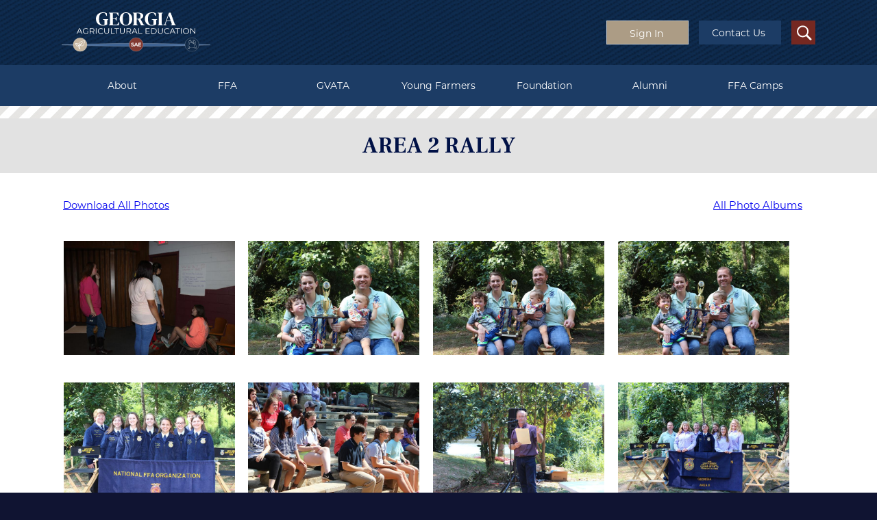

--- FILE ---
content_type: text/html; charset=utf-8
request_url: https://www.georgiaffa.org/album.aspx?ID=185
body_size: 805706
content:



<!DOCTYPE html PUBLIC "-//W3C//DTD XHTML 1.0 Transitional//EN" "http://www.w3.org/TR/xhtml1/DTD/xhtml1-transitional.dtd">

<html xmlns="http://www.w3.org/1999/xhtml">
<head id="ctl00_Head1">
                               
                  
    <style>
    .fullscreen-bg {
    position: absolute;
    top: 0;
    right: 0;
    bottom: 0;
    left: 0;
    overflow: hidden;
    z-index: -100;
}

.fullscreen-bg__video {
    position: inherit;
    top: 0;
    left: 0;
    width: 100%;
}

.RadButtonGold {
        background-color: #ac9c85 !important;
        border-width: 0px;
        font-size: 13pt !important;
        font-family: Montserrat !important;
        border-radius: 0px !important;
        height: 35px !important;
        padding-top: 7px !important;
        padding-bottom: 5px !important;
        text-align: center !important;
            margin-left: auto !important;
            margin-right: auto !important;
            margin-top: auto !important;
        }

 .RadButtonGoldLG
    {
        background-color: #ac9c85 !important;
        border-width: 0px !important;
        font-size: 15pt !important;
        font-family: Montserrat !important;
        border-radius: 0px !important;
        height: 50px !important;
        margin: auto !important;
        padding-top: 13px !important;
        padding-bottom: 15px !important;
        text-align: center !important;
    }

      .RadButtonRed {
        background-color: #8c2220 !important;
        border-width: 0px !important;
        font-size: 13pt !important;
        font-family: Montserrat !important;
        border-radius: 0px !important;
        height: 35px !important;
        margin: auto !important;
        padding-top: 7px !important;
        padding-bottom: 5px !important;
        text-align: center !important;
        
    }


    .RadButtonBlue
    {
        background-color: #1c3c65 !important;
        border-width: 0px !important;
        font-size: 13pt !important;
        font-family: Montserrat !important;
        border-radius: 0px !important;
        height: 35px !important;
        margin: auto !important;
        padding-top: 7px !important;
        padding-bottom: 5px !important;
        text-align: center !important;
    }

    .RadButtonBlueLG
    {
        background-color: #1c3c65 !important;
        border-width: 0px !important;
        font-size: 15pt !important;
        font-family: Montserrat !important;
        border-radius: 0px !important;
        height: 50px !important;
        margin: auto !important;
        padding-top: 13px !important;
        padding-bottom: 15px !important;
        text-align: center !important;
    }


    .RadButtonSky
    {
        background-color: #406595 !important;
        border-width: 0px !important;
        font-size: 13pt !important;
        font-family: Montserrat !important;
        border-radius: 0px !important;
        height: 35px !important;
        margin: auto !important;
        padding-top: 7px !important;
        padding-bottom: 5px !important;
        text-align: center !important;
    }


     .RadButtonGray
    {
        background-color: #b1b1b1 !important;
        border-width: 0px !important;
        font-size: 13pt !important;
        font-family: Montserrat !important;
        border-radius: 0px !important;
        height: 35px !important;
        margin: auto !important;
        padding-top: 7px !important;
        padding-bottom: 5px !important;
        text-align: center !important;
    }
    .stateofficer-cropper {
    width: 150px;
    height: 150px;
    position: relative;
    overflow: hidden;
    border-radius: 100%;
}

.stateofficer-cropper-mobile {
    width: 200px;
    height: 200px;
    position: relative;
    overflow: hidden;
    border-radius: 100%;
}
.stateofficercircle {
  display: inline;
  
  
  height: auto;
  width: 100%;

}


    .thumbnail {
  position: relative;
  background-color: black;
  width: 200px;
  height: 200px;
  overflow: hidden;
}
.thumbnail img {
  position: absolute;
  left: 50%;
  top: 50%;
  height: 100%;
  width: auto;
  -webkit-transform: translate(-50%,-50%);
      -ms-transform: translate(-50%,-50%);
          transform: translate(-50%,-50%);
}
.thumbnail img.portrait {
  width: 100%;
  height: auto;
}

.WelcomeImageWrapper{
    width:100%;
    height: auto;
}
.parallaxgray {
  /* The image used */
  background-image: url(/graphics/bkg_gray.svg);

  /* Set a specific height */
  height: 30px;

  /* Create the parallax scrolling effect */
  background-attachment: fixed;
  background-position: center;
  background-repeat: no-repeat;
  background-size: cover;
}
</style>

  <style type="text/css">
    html .RadGrid_Bootstrap .rgRow > td,
    html .RadGrid_Bootstrap .rgAltRow > td {
        padding-top: 0;
        padding-bottom: 0;
        font-family: Montserrat;
    }
    html .RadGrid_Bootstrap .rgRow,
    html .RadGrid_Bootstrap .rgAltRow  {
        height: 2.5em;
        font-size: 12pt;
        font-family: Montserrat;
    }
        html .RadGrid_Bootstrap .rgHeader {
            height:20px;
            font-size: 10pt;
            font-family: Montserrat;
            
        }
        

</style>

    

    <title>
	Area 2 Rally
</title>


<!-- Google tag (gtag.js) -->
<script async src="https://www.googletagmanager.com/gtag/js?id=G-82M7VBJT11"></script>
<script>
  window.dataLayer = window.dataLayer || [];
  function gtag(){dataLayer.push(arguments);}
  gtag('js', new Date());

  gtag('config', 'G-82M7VBJT11');
</script>

    <script type="text/javascript" src="/jssor/js/jquery-1.9.1.min.js"></script>
<!-- include Cycle plugin -->
<script type="text/javascript" src="/jssor/js/jssor.slider.min.js"></script>

    


      <script type="text/javascript" src="/jssor/js/jquery-1.9.1.min.js"></script>
    <script type="text/javascript" src="https://code.jquery.com/jquery-latest.min.js"></script>
   <script type="text/javascript" src="/cssmenu/script.js"></script>

    <link rel="stylesheet" type="text/css" href="styles.css" /><link rel="stylesheet" href="https://use.typekit.net/nqr0gtu.css" /><link rel="preconnect" href="https://fonts.googleapis.com" /><link rel="preconnect" href="https://fonts.gstatic.com" crossorigin="" /><link href="https://fonts.googleapis.com/css2?family=Cookie&amp;family=Frank+Ruhl+Libre:wght@700&amp;family=Montserrat:wght@800&amp;family=Source+Sans+3:wght@300&amp;display=swap" rel="stylesheet" />

    <script src="https://code.iconify.design/1/1.0.2/iconify.min.js"></script>
    

    
    <style type="text/css">a img
    {
        border:none;
    }
            </style>

    
<link href="/WebResource.axd?d=p1itE5zx99SL0eO0xbaLe9g_rg5gRNvq14rrhNmtyDVWjs_h4kSOcy34419g_GUNn-ryCBJ9AOhbmNLPbJKXQWnSQCXJe1mlGGJr6bD94gMRloTn_uNwxe5mW0dcgKUF8LEOe5ftKEayI5puU7dkdA2&amp;t=637172973379475246" type="text/css" rel="stylesheet" class="Telerik_stylesheet" /><link href="/WebResource.axd?d=rTLrN8QK-BuNqbmeN6EZv-9mzuFA8T357xL4MI2TCR0IlXf5oGT4Ynl01EDwd0S4ZlHvStSriP5hRrEAnLpcklCgRzkY031KGi-RA7gSqU2XmUZRZsk9G5EZD_KC0A-cvInP1qWrQt-mG0Cxb9Jns_vCzPRy_Tp8-axvsIyzylHsW87BHDpCUmWxO8LleWO90&amp;t=637172973608934444" type="text/css" rel="stylesheet" class="Telerik_stylesheet" /><link href="/WebResource.axd?d=3UZiUjHNJn0m1m1xC0MtXXxPsmUUtWEFmoe0bXu5RbZ05nXjRQaIzzNneAQm4Qdz2mUWFVCgJv9J2tFkchS4mzU2Q6TjIxVKghSfjt2A0wcWib99a_4iPMDxDwLHtfXD245V97Eoq2vn1--ZSjElgQ2&amp;t=637172973379475246" type="text/css" rel="stylesheet" class="Telerik_stylesheet" /><link href="/WebResource.axd?d=t6iWDvHh-I2Pr1i41VeWRMLVAFrxy8rSzogvLUsKZn32UDYlkBEV3RzT-xi4M4m05nj0h4FuhRaGs2kFRvf_3ge53pfA1Qyq8XAyXDj8o-2YZyIw-LQwwGBRgyIy4RAqTL8BPuSBzR3G_fpQmCPg_8wtIJFt1hySyF51f4B7Yu41&amp;t=637172973608934444" type="text/css" rel="stylesheet" class="Telerik_stylesheet" /></head>
<body style="background-color: #101432; margin-bottom:0px; margin-top:0px; margin-left:0px; margin-right:0px; padding:0px" >
        
    
    
    <form method="post" action="./album.aspx?ID=185" id="aspnetForm">
<div class="aspNetHidden">
<input type="hidden" name="__EVENTTARGET" id="__EVENTTARGET" value="" />
<input type="hidden" name="__EVENTARGUMENT" id="__EVENTARGUMENT" value="" />
<input type="hidden" name="__VIEWSTATE" id="__VIEWSTATE" value="+NWzI/uOAXfRlNKhrAjnVtHCZIGARGoYHVzm/m1CORe6uZLGmEhdoG7BXLo44Hv2nsk0PqkVLq+SAu4FsBlSp6iEoQPeUt8BFjuMU+ZhnVIzwxylCv1Dp8GkMZ3itbuv2bjrQluqhUEhp9OKwREdBc83ueS7OgKd/VaurmTR9Q44jcEKJvjq7dLx3oktluEnzOA8K30q4vsyHkvh0DU1m2/2LooRGGR35sjKovKhKpc9aaNKuMTtNKEPTnEiyzzsYgblg9DJViFU1zVz4GKxNkj/bKd5QRmZ2U9UR2E2ebVaPMWuVOK6k6Xi3oXWkM7nQJdZqSdT01Cw5fA2dGYgKKHyqY4x6OdRcbhTHi8CBOy8ID3icaJQTvDJ5S7EOj0mM6nyc45pxH54U0QfAQ0kMXRQRVIFaKpB967MMBR2YwSNC451MKv5YYo/Q0p+dIBNZ8LrbibJymPZczw3lYBQok+hT0KAAzoiGf8BXn5WXx2d2uhkjlttrSna/4x/CQZXLxiu8TZC7btbXUGj/fF7du86AFAFlSyBmkL4Gsr5fwsmjN16pS8S7W4jJSJVYTUCP1T7QX8UFgaMceo/R3pEiXxYsdKfdqQb89QwmaNViVL5pB+rFJTm0LrQYiO1fQl+5CKRWLuM6ofLgfnI8Gf6Cel+r52N5n5U4Ciwfjm/lumj4g3ug4owA0ZeHpPiWveDOer3fobcpM5ukq8qbhaBbq1jNTpCUvwfqgM1qvsIcAxPAL78iAYPI1UAk2TiLMSMkDjewR1hRI93Dia+j6fT81wVkYx41OLWfq8DKRSr0Sf2J4MIGM3ZZEToQ9LXd0e7MeUdcmMDzUGcVH3PjoCY/EMRNHNSutOentKGQnXs+gC4ubrtaFsl02MFjsmyzCHihmwEMw/BhQG58bHRONsblBiw4ia3sPH5b8dxPryRXQt1n3bXFEw1/A7HB1vjeitzxmf+75PqS5C3asrfXdRGudFwwYsPMVnr/vEvghnHp3HTk0ryRkjcIjQOhbta6H36+gEnjcxtAb2OlSwaY/gSEtLLOpnRq2iXLO+E5sXPAA9kA/6fuXimFJBhxYbb3Kdap7iPUID4z3XL2ySqk0nFUqcXx8KrVboLSp1FQc06LjL90+gcOwy+FyiSLsZERnyCoy9+3QVbtmzlHXCgutWp/Koy9UtG8UT9q6gn7EptQ5GbBQnZBUIIZURxIh6MtawYuFBDzZ0qnx3imvUdpv2Itdt3EGk/lIsGmYrXrX2hDz1bbwjtK14YxfUDKngSZIvaV5GM74o0uPfsHLWhXzC0x6FPr6/aVKDuR+rRBV3z5CZX7dvfHRfi9NYvAxm4VFcicvA6PIsjVrNSJb5ZCG5tbUeoHbzJwCfJeU5JWrdE5lnZ8kgYWe/r5I2hh4rxxuOJRJyF18KBQf6WRUjutaqQxruzdS0F0hd3g+hVKoAmvUqO99OY90knvW3dV8JN1/LZfy1czjK+O/NCJUqg8Xd95VU8OGWeupm3uMXdkH9YlB33K1e09IbDjhpxM3F9VB7P2OGxZPk0Lsf8xjmU/a0RSx0XjNWWyFp5H9Jyd8jEmZAg+ogFpJYRLqQipc8OYMPOoFLx2g3KBrufAue4otGyX+DkkEBd5EJILrfjy4OBs11Aps80nx7T4FgccC8dBdCFeDUjXQYLz8GTyMDGZ0HOy9pt/[base64]/TfSmC4R3eWcdmC4k1ySGy793UoLzHXl19XntY6M6K6Kjo7kyAFAHNqASZJYt35vgUAl6TiuFHPGhsfEw/WXsArLJUoNIPZGnl1YJbzf+LBF2Al+P5/voOZ1jNjJf4fSlVzvZzCmI84Q44xZ3wqAZdRGPMeNk8tCH5GV1Cn6Cj7+Y1Mea1J7tQagf1uQiaVSlsygmrmDqOT0yMoeaSgrCtO8j1+AWhPQOAVd5q/LXn83EZrORL2/kohcAmzhOLgCr3NFeb6OEjwCpfr4rGGzdjFn01F92Y0sjwDfaKkEcKu2guGHNWhp4Vj30fo/yQwDxzDudqZyC3iXS/YLx6crP/fdMXg8pC5ozmAKSq+aekt8sTa5aqpuYjXqATULk48KqjWZ3BrtlPYWFTGwciztUIO3uBlDe24hDJrhNWCsds0z0urUGmMePsBScrLel0+LdDBRq5VpD+DU/WfKEOtDa/WAvmmo6mmY7qp3dE0sfI5N2qRyRPKE9Bv/zTfGJCPzJbKJp9/FgewQQ5oUMq7fZC4T2e+Kivy4TefNYSwGm1m6PiRZbODGDWvTELRmArLPR9UmbuNYSr3kBnzQbqyw/6loQOnNP2ExgZp1Hy9mLclcINUqb2r6Hel0h9IOgKnLXbxTJ2L/XBm0OGtE8fXfSj4PGVJN8k7jSuQFmoXMOfIHIdgwSnEllxV1RcEKSzof3mqvx5PQjfqV62Kwv+7gw0qt6Z132/mzteVTo7JZ34GP5VllR2kprhnkuKSGKxEugANRjj77MUm1KvygLO1hoTjfkDybe3pK8lHhZ+eUtEvf1PNYQ7G8fSD+a0ZsJmgh8mq5qkkH1Ezjm0yNDGwVvugQuLjL/OU+hmxPZjnlWu+GkUUMuyfs2XgbkC69plfv+lGMxb08UUxk5SX715uZSrwmvcRzKURGRjBTKb0BaEnc0fef26QIdTIej908Y+f8R1xQqByk2lIXNWeruHFGcRbO3UurnXIB/oZ0PrI3IFZ5KJVCFKPbAwLlmtGZbCpLUFYwPBy3fL2zSiPx2r0cSpNSpYquj5sj62Sr/m74tVHDxzuiVMYjk8/dBBOKUlR+qKSUeLyhrnQszGOuCxipfOEh/yvbWMZBiI463VRO8YaXFt0h8ZvlmTEwPeoAXcgECRY38wsInlTOlAmbqQZ1F1ugyf08LBh4ypkB+GS9hr16kd+9J+4F/NGC2ENtED+CG2hbsD/l/w8Qq/6FHO2rXlEAbBoj+5YKAoTZjfg6EjwmBGwINec1apAWtQ3KQXBdLou3+rsyFlG6vQCyaX9r3IZELg01oxkxo0tyiBCoZE5WrXwnHrQw+8vRebboZwfaNYP42Ci5UbGvOK55ATe+PtZ+HAxM4BdX+zGN/hYZoYFvppb61CFzpkH3ecXsp6zZE+dstI9OmH5ZsQLLOfPJvhRg1UEgcLLmZnxmTJeeFPrjBOLg7rJ0/fUK8VT71BKIeVs7FoanvsGoebsayJv2/jCXTCegEsuPzbVA6zF5629RosWKhyq7/d6gMdRXniy5tnYMn5+FpUnr2TlFY1XUD0drivisGuOO23RISXjdYcZEbtnF+IMq+zMnq2Y6DdOIpDpHuWffNiYTfkgc3HKJqszcfgtz1EWlUsbeYkvvR59Mc/iH4b1useC7Uvi8Nib3NXGg+dMZKQwl5DnsWrDDufcOQzE3/5QKFIHob19glyEo58R88zfpGlZdkQPy3+TRi2yK9k2lBg3wXyOH0rxv1MmlriArW17cYMNhNf2kbAYktPNi5x0MR+iCKLsqddelI8cgjluNo4wPk8tKk4cuCF5VFoF4J4xPfIdzbD6BIdKHIjTLE+8Aa04OaKCqAA1HE0jl2IfOMYrw5y/rFiriTz3V5KF4+YvZmCBI5sk+k6GdmhxdV0/+j/Cio1/ll0GlochlAsWHbRpmMNiWq51fklbdAKmHkcgF2IFd2oyqZVbQ7pFlaiqShXeS+bgsQAeNwRVZh02hYsCcScSZBu3nlhxwfYh038ct12iCBFv+/o01CgVijffuRawRcYYL23i6WQs8L5Ns71hiCQ9RCsYOCw5uNLZx9Is0/+1Eg8CFZqetIYkgzQFQTeGDnWwgi3Ys8yL0UAd5bLiGiKGjtEB8HCXNmwxZmWEjWa+Cjw6YvcMyhB8yer8a9sqBKTBNIseEReGEHvcbAf8t4OZu4LX2vL3rQvXfOeAfV1S3YNrYkRW/m+QrrH2tAd96ec2P2xOj8maMIVK/4Yc9T9CPIbpVqAUeCgbZYFaDsq54OFJHWLpZ496QJNiJXs6mmU8KbT/[base64]/zAjjjkLteGNbCD8mOZKPXJUoy10vC4XTTXfPFiLrdWcsW1JOhOOLBDlM4lmeC8Vuy4F3fSjJgJThDJc/Hcmy9AFQ6w8+FhO7jxdTzTaDzp9Srx46hRHkdu09WZsiqqUSn6YCreaWG+BmQ24TPo5vkANFd3qOyyhQK1ZMJidKXlW9yXyaDn5z63IfqBhcdTiwzxAETkCzKoD7VqCSxSWer71gUat8jGZVXikU0nncG7CuwdWNZ/JUJsowONGgIdauGiQni1ciXz49qCdBQMFmDPKB8LgVm/cN9ddHhr1ZanRiWUMfog+UiaZY28zDlj6AomNMt3wigEyAk8PY9+yp8453qByGMBaYityWkB1EOdcP/raF8jGwjuLkt2ClglstQ0sHjxocqVLOTLpEHQMw9Njt/qRbuvYN6nyLGn+rJ2KEedmp/VrWTau2+T0Qq0PNGTx3r3AC8AVbpSS5Pwq98PLaLN5bzNOk7Nl0MajRVlhUQVKXmIMF7uGOjKFdYzFiTlzqK+PSmperT3JdwHAEJYvKDhJa4s8fvmgx3S5k88AoWiRarvoBV4AX1gYzQ/McbbCdzJWw/KDO0OSyCdkoUT0/t/ZotWA+zy4KuLHLQci/x5GJVr17oXtRWNg+/IN6Pi6Tb9Ss9V9jtPq754VcLPyG1eqPY7caTVsIWDCgrRcur59as6j+EQuVxvJTLFYvHXAYF5/skD0Tw7SHtPh9DNWEMjLKgsEegnSsyKO2B8QO5NqoNK0XHbmxVuh6CPP8Sp8bh0XXBDjQYUilO/K52MUq6W7PP1FvIjg7vebUG3CDZcBZ+f3ERKNd946gPceCWd/zcamdTc+RWFXV2MPOfnNgYIfaXfaNNUciUM2GacIxLxjwqYX6AOX9iX5WVqyoE3bc9fZR3gLsKEYhJgEvjYnQZpatfFchWwQZPqoGi5vyARseukBZzf0agCtXyLa0x+PVC3j2dFgWBP0oUDIxKDBJikpB4+/5fqQGKRd/MwmXMgizdDE+jjQHzbZqlJ1jIeokixycTvveCpwbXq8PR77oSSDdoP/SqEufJBLmrZv0Wnh9lacaIk27UjDWgmomKMTV5oo/M0s3Mg9arZBZGOFD5IjZLFK679sKzVADVx1mwk0RT6sbmuwzQkuJJVhY3DPupjz4KvEeRwYZDGbWbAbAUpdtEZZhOtq9ZtznAkZNJDgWE7L3C7GB/7+z+Au7B+MwONFd4GFKxMWX7dh+d9KO8UEHNizql9RnER2j/mbLXE+e1Z1NH30Z38ZV44TlgBhSFsxJEhh8JDQlVvxUG0rlwlXHBJ35DmQt9mw00cg47/RRQrB7TG8ai9FFyiFi395qy851Iqn8EE6uW7h4laDf3tJoG1KtbJvO3XhqChqKyyZUzzyXEvrQzU5LUQ7ULn08mIAySj3Eu+986Vg/LHCE59ebUyT3PUzt8RSIBPs0KwJMhz2tyqiSp2l4NR+O2XdghFHBctHb1gS8u1wpdx9P9CgGdbJODQcu8FE/+1/3qA3FZMDEGRcgAkFHRQAWo0CL5KNcVnYmugqsRC3llOKLdZdpYRjB1FW+5kgUZm+he+rQ9yB2dgVCXjHeQgNo0nbDFAFojxU8pCcfrIa18dtMV4fOydSwP4FAlpPgqwa6T+GZm6HYCK/EKfuNIWB5mvACMtmcoF16IWrc152qdh3kbyEQXXNpMLgFBK1l/Kt76jh/rv/O3IGvnXqZht6KVMeAwf9+LIi/wEyCmjZpBxSiG/eb9gwk27CjXvm2tiKWUjfRbJ1IZMYZprXJOM5HsARinb9K4YrehqgyIqhlF8AsllbaJOJcKM3cMrQYW13GpSHsZVtXo7jjKsorlBtOdv3RYc9IzBsy0NRyF2Ten6GjP4Y/LeV6/cgDGSeq5xJagLJRRhIOoLRi9w8JpF35USp6Gu41/2qGdsj9wokSFTl1ePg9OZS++XgL2xQzGL79i+M7ToMn23NGs3C5axDODXuvNp9KBAzWr1T33/nER3DTbbE5MkvF/m7WFjWNTwBe4xyG2wPU5tFLEtO8oxJXKQxDjCZa2EpOXa5L8EyYLfzgQeCZaf7aP7sJdWf/abhWb0pvFHZTN8Vksg4OO9tQwSYsvbzQVr6ZEoJoZbtsp9nhqtaf/ydZzC5Vt7t/So32FeiL6IovX3DGTnuvxMc3E9BdO96Gc6BrPph4lN3JZ9kFZ0Ht8DgMi634S7dUKYE3gu3/ZslQbFZyPHKeP++/uCnzOol/fcK1PlKkEEoxItL0s1Av7BjOh3+aQ3n3YPDxRzVwUofd6WTz435UOZuOah1Ln5Qtcit74k8X5bzQiJyKrhEg32vz9Dur6mGp8YEv9zLi2iDom2aupz0xdCz2byPOlUWi7nzUm/P/43AIVXa8P0suSGIZlGC7sOJPUeE7+csAzFXoigOXPpmpqbqBPfkZF0+s8iJ5/BuDflRMPMLHz9Eh2Osl9cnOXwhWqQ0XlPLkBVWui/0U15lKgwmWSthce+5hibShSAxGG5iNKwf86+aK0Q3yGMdSJh1TlbF6VsUVPL7yjuG2B/[base64]/[base64]/W2nMTxkn/EDzB9fH5psdoxjiXpeop3r+3w56Lg/SPHscei3Dlcc0r/WDGnSwxG5oM+2aJCmjPzjw/qFpJYA6k2Pslj94cN9mMGppU1Enc+O14R6UCBt6Libgdv02vxdVZ0ojW7gQ3WdPIWmRpHSGNsMz1R+5YIxNVXbbTHum/DINfC4YAy23/SAA8ANn0++NZ6i+eNlyQ1eblm7jEgnkdRMKAdE3pubHlbs4dTkBNfQWanq0W+bMa9J3DuiQmDFJGzdSVTn4wg42bN6jRs3JE2QFWW8MookuNbWEHpmguiy9KzecJxk7FLPSbQ7Vl2njd3pWJRJ+mnYYG+15rB5Ovigvee8DGRncrKeKgo6Z/hm0eRtM4T2jqhFI4byaOf8TIjatEx4NrdYyScM62E/XvxtQgQHyK3lzQKx1gWgXTFhyZz4o70uAztfFGg1saFFzu6mMZ1AENHscKdolygY38FZbVwBvVEcfuM75nF6EcRmZnKSolc/X8STLDky5s35xu/uaxf5SHZPi65samNT7Wu2BQe5N6L8ZMo+7FYGwIRk2oH+BIqxKieTy2lfvkX3dvshodJo+yntRnuKZcSMwmFGklt+OOSgPf17EI5shbGK8R6Y/Zx1tbdIbPpDsxx3OGhPCB9FGDxq/flgOZkIoHPA+BrHsx2k5PPTTtp+hElTTY1gxmftXz94M8f0yTnIsypfvW1h39zzEDvmb0Sx86XHg9z6Y/ROE/hDHoaLPyDyaQM9tQEq5wONWZCLxN86teNkBWPnAkLTiPSwcva8ibnOq00+jMhVaD/fhLgUphKRtt57NwnuGEKOcfAADgdzHeSTk0Uv/VHTOX4zhZPi3EYyQ4Uq2ZKciXVpDqZvWrxYUwJ7BrW12Qjk3fYW2UF7X/5OBjFT+ohekaFI2g0MAALEb7noR1Xee6IBlD5zPPkD228mKyD1a1YxejH75cwhRJ96Ou80JZgqJ9ViQtgwfp10bBUwZVkALTQXy7gTQUvOXTWp3L92HRjI7abWlLfmyD90Rdghsjl1XkKzJnQ3+/x+O4v3wMdzwrXvp7jS5KaBYWw6d0JSCK51J2PxiiKoqNiWviZJtioPVQF+C9Jp0eUJ4K1LBSG9GFtcTnYPOqK4SOuTVE5Ba51vH47FC6GiO8rymC4+Iybl5eim1K2jduDWfqnFCGZ0ibAqGrpI7PvvUmHtKs5t6sFD1qrl+7REZbpIq/DQN+2zXj2q87m0tEd7bPJ+yJx/[base64]/CNd2lF0OnBg1zo7ouVoflcgFVc6GT7Bd/usQLGHETaQyo7VWk1XXy+s8/KafB8XK40UuneIbwpGeHDotuFg1ne+8cE1rBhyfYyruPOZEGWCteVqObrfFd/1XP/MVbPhOm6iuJifM644BnFjrY5jSpIHzuK5QJC7HFMUrc0mpY1rkKBrforrJSct4y8lwNtsCwoj4PcxeCLWo/MJnLSDizoEzz9sXy7WWa5/0TkYRCGyxut6VlnatPZ93g+FsjebAa/fHP2nR/Lz3Pk2ndb/[base64]/+S5uz/JL5r0evwvwG/vljfzNegPdxcXCYMEsJp+Is2AJDcNVvjlnVwBE8trf17w7JuCxE/pba7q0nUQiFV1d0OFNYCrcayeh93d81P/LE7TnRavoFYLJ0LpnjQ40eDuYMg4QJPpeL9K+FNYBdlwkOB4z5YT3scrfJyOsp2rNkgVRh/[base64]/THsAlfjxbJDE9THgot0E5mHC1gmGb2b/IStz2jg11QokmKajZz6L1Tbqll5DrDBJhkD11Xwi3nEBwm8dVE0ePGZpCDwy30CqskH6Th55MbW+wwlpa59890JxbU4c2t9q2FSdAClimbNKD2/LUXH2dMytHYkjOkByBoN+Phc0oDWmeG1YHo//qKW0XkFPEaHQSlFgvJzwdLTTh9YdKnR22eZ3GGwxVOARf3GXWHCR0Y+mNF8PthFdo/evTEs6BMJAQJl7uLYlJKeWNS7Bb07EBuQFtNNVfLTmQMHFYGOc+JdD61iiQn1HrXRxJWcN1SU5IJ47tU5STyq2PX7DDx7OVcr5SVlztzDvhzugQkuIl2LWMnKmznfNEylgBADA/3oMZuG5bAIsA3ncaeGf7SbOy8l6qGQonCluQN+loURdFGIq4bxhAiY4SYorLxwd7N51NXmyubNLYIsqU1InLoqN4sKbbCpxLkpxQ8D9WCuUr05JCDIhhXKmWcnZcJ13FSKvjpPa5L7eqTjrl/OYkNAQ6KPxXBiF2hkKP+tP8LaBw2KuAbotitkI90UauKsW9in+cWUwLa8ow8EqBINXu35expxqpvp1qyVXM7vpFSTLt4HRaQUsCY9LsNJ/JL7I2j7z4rV8sdvkJb7WETM1T/ehuW2z15uZMoJKH/qNRtCvoltNiGLN4/H00ABwqcRcpAlBN+2lFfyqHVDJIHVAtfApQ7pAkjVgYO2e9xZF5iIURalR/GhbuyRxDVzmhrkAD8u3QVs80W+D7NkvZ/yevh3Me+1twpv9PzBmY46T3mbVcdhqfvDibVstVsDaoPOL2lqx2ipio8MTwefKy054jR5ml4zB7lfbU8r2v/5BnnehKnjOznxZKhtU/0q3VsXdvD5o+QzJOigko65gZupwWsZoRufIhac3e/YP2bF58PajiLu1SL8yzjCiCxF0dRZvcnh+MspsY8217w8ezJ/RHnlZ+KO47+t3nd9B/GlZeuuaRdhwuR1s86QnC+dujMGFsQuwcQ/GMXWLJZPgOdPgNHOUNZOrLcn10SFTYU1Nz6J8KWVB8M5RTD4AsrStO1B7T9gHyEHRPqsbafJFipkNtDjLFnBaC5l5ob6yHu4Ra7ZjGnJ7dX2jchtjMnGmEkvrV51LD6lgzCBuADxE/[base64]/Veo/qImt9fc1a8jvdLnkXcJdVNcAFkSyOMLJ45Pl6YnHSIp01NDZ8g//CBDA2O4TYMG93bRHy9l0vXAPOCJZv6mMgtT4WH3yHi6mjI54Ydxvb9Pdh1DIGSOUzuRCeAFt068sNoZBMqk/uF25N7MVno6TdBZclyLrZtMt9hG/tlG+9LsBuMQ2RxdFtbuGm3S2N2qB83meHClzfvDXP005Knr0gVGMx8NqsyxcuSLCm0IeDK9ftZKJy3sU1371ctSh1OcRNdmHcEWjww9cGgTjQpzbtHJ/hcfXOMfWfx2B2SIq8BDe8Neu8z7y2eFiq3FQ2Uqq3Ad/[base64]/XqIxuwrnI15Z3r51jqyii2fuEAGnblKFZp2GTotgwe05RacvRZuQLlpiTL80Yg96VUQxh6VWP0lM8bZdBXLnXcPV8/6unUSOqXsksNrp1kr/CxPYQ2Td5g5PO4aOL+DIfmzL5tTtvF8z2TX60dwR1dnXusP4L0aWaLADhE1DV1H0MwjB/kwgb925Y9PrWqas97vBxPBC3Mxj5w1XtsCHo0ffvvL4Avtvj3XdjA/8Qm2IiFXohXUK0RtxkTHBUqdsXg7tX5Ae84i8zjIMGWFzU+5BjZ9Yn6dxusAd7gt0lbQ1ikoL3dvNq+DiJcdEqD+FuaNICeKUgacArcsB/mKjYEECX1TlnDVF2Ms0VivwLqne17celIkAeXq++LM7lLdn9puAEZiG85K1v54TdhHvE/xn/ovMh+lXy8Fnw7qsKgjfgNwpSDlLii/q1fzESfwU2z0jRp5HajY6vDTeJQr38J7xedIaoOPpfA975bwuNeM6jwBPLD73/537kqkKoBkqrJRkXlHDclVyaxnExlJFSxl6TpHs0m1GeRrn95S3gTESvZgd8b7JETzZOHxprUpUNq9Vk88PNHxdK+YVz14QouGtzgoz4090jJgKnklOLhgQXBPR7fUcdCjsSCFWiMC6fwU/ig3OGuT/WddHczvKEsIFFgWrmloW4Mtr8CWSD1lO87niEO76tOq1KLqxMvqyaldKgIMwAk9ohDVkBINqjlO6LIl0m6fsNUNe6radqgMFEkeF9NrAKHtYQcSxT6Bni+4ZzjhwFAXgypw5mZ3WrQvxATTRiranderAj6Mocg1JX3r9KEyd2qIDC6zhd/COJEvDRd9dwUG7/3xo8Dm4X79wAkCwIImkvds0HbpK9sb/HTLmM27KiPYrEtnGul6MCDJqUYUmgOXqIjbT07QkU6jiO5Egkx9dGsT3FeGL7MUqukP4rCk5fiU8yEZpn+W67KCP7/1zypSDGEMqk9XBm8q7uv0ZH2+97rAFApntHmdF0F3oMEuN4w2+1jdjInVkiJQrjWow37IeGADd25drDMXZ2AVgXss2cbNA+LwcBM4lZq3pL1zPrbcCTHUHkkoeJQGqSvwAUAeDRlXNWGfUuIu7VZLxEtJdkDh/fdf23VEkkgPKWU0M2j9QbVZ4XUDS0FEIqK0tqSmxnwI3vLi+F7Etcizjg/+l1FHg+VYAs0aihPZWxE7fxhX8CTLye6cMv0n6JXcW/sd1FJK9vvs3UgLG4mqAo+DFNtM3mPk0HiZvgG9ILH74tEEqv1PjfWyyogAKA7BgvDFGdyorsBnt5EyPNe/v7xdmhT4EtavXW65q64UKTEn8L0mdjZ+9BMNWLyQudxTd2vXtFkhMWBrVCdi8SwlPrCdX2CChkeHf/5tepP1N1AKBLZ2Tu1vfZm9fVCuSGdvmqziAdb0vt0SsDXpaN96pHO5V1llQXHymlNSY0NoeWGlZqczNt8rjH/Gq7XS7RTguTxHVSNXrINNeYz9s6HqijSB1yR/O3iY9yWacCmSpv80ny8gyWijPKw9u9vLy6LFATeJhWkmxRjIiCbsnznJX7ea34COzBVrcJ85J4hzTUcfcqJNjgCHl/S7WTapv/hYWGbDwrGpgytdQxx+aO2gtkmFZbJnaJ7KR6gXdhbf48Far/8IuDRECdQeSDBHx/NdfMe4X+n/qq/3AL5gvB3XVMpCzOgkiPKItuk5HhVnIA1v8Vk6+1XBzul80851ZHflCvRtwSwJDOlJAD8VX4q6C00M4tfDg3D7b7qZOmuwANgV7WrVeyM01TODXTbt6o2awDruNBBOwL8DJJ6t6BbUsA9xMkqqis0ImaJ9VdoOgNfrd26Q3TvuFZ/1zgTc5otbhKMh6cXJp719vIWpAFNhx27EY2nmm/nsoXRT3ssYGfS6CkD9e8qR0CCMVw7OWTCHkrY/KrtZN2OUTmiAWj+475ybF6npRFOJrzgrZ6CZgVcdTIcAjYx/krleB7tA0NoehiRDkfdKDX8sQmtdMXQqu088JLlLLGdarxldSQ9SGI9ogIYT3NgVYNWOWdxELPCWm/G5bsroVch8rb3sXiSIBrHg/G6kk6XkLLWeZBSJw2rN+l2nppEj8PJj7EqRFhpk50zFzrA4JWQdIs5UC3f0KLPsXA+aCHLbRagT1dXIQ/udWMGLImUTEMsLFChryMrrwVoEqgPo6qRepx/OS3Q+EIBhV6grqC6Imqdi9S7QpvoiCWjJx/DecYGIZZX0Vd0WmAjk1oGn+cKHpxxcU6O0igFOYD87RaUcV3RpluwazU4dKhqxYyCheBqH2kV8dEh6t3ff3KjvXBC4b4ckMxiXwz5peDeiChZ2kEqwaJP2EaWKWWSbhIpp89z3hh/srmKVW1bknLmH8/IAHjEPqcX2trlpH8XgF2z+x/[base64]/h6mte1QPjgGhIbnNY4Rrof6cD4t84lb/CoxNUv+DRGXsI77QGiMczXITSL9Lcrz1mBtmAlTvnTaGpjed4i5mddf8LwLEuzSP4yGqHsaTOnICpFxv1D64APq2oTIqaVSPM0z2/wHlozyE2YfkPEtO37gmsNKPQLkgsOsrnUPunbpshT1xoem34m3QiX6oFd9nsjGIqaUlNNU8BLT8kL/Q53OJAGUzCUQII/sgCVIQqvHhOXuXEH8dTQF/CMaJb+ttHPQhbepNVBGD8DvkIzFsEPL0He8gpo27RvK96sFXO7ruAkgHCP2gttsLF6pxfIYMPIPaTkvSbKFzIDkEf7wSvkYHkDFHdsiMtl1oICZMUQZReNwRNUjiC3sxG7NDCA8hht6P3PEwiqImL+S2Pf8XR8r8BU4jQ7B7e9gI23bnNG6G2y8I+upDvM+Zln/ynfDfvSLoRYlgOhQ/zNUpKId6QpYlZTLglLG7SgfP47gSbQdoeO8HwhpuouPD6+QknLQZgJZOcncfud2qxPMwIdOlaQvUPgOlpUC25KAArisnmpX1Nimvzp/6tiDNYt459xmOrBl1cKI96cD9yKMNEmZIIIUKVo94kNI8rNMyQXnxZQ/WrQNOlsO9y2AKD1K/q1GlMqsoSLj44WFpCtbjFT16gGMnbkjonnFLq7yznqigpvKIQjK3h8ZitXS1NlH9w5BzsEC8jJJgkxhmRNY7FM3d75TB02eqYEQduEEdwPMF1TopM82Tz8RdoEFOo/que3S8Zd9XP9CWh9QAi7THoPmMnmBFcv+jdvm2p7gCnJ/We9hkQmRKYWTmjl6TsBtGaJfbXKn7LnypiOMny6+HTzvcHqMLZSrKtmpqlYhLIjGXuuKsnHCrLBELSHpE7LDEh4djzEPpV/LmUoYm5jiuZig434Vz7xMyR/A4aluMic7DRddNLxAWT9qDal5gyfArsrjdWkwNswjAs6ZgkfjLH3q3sZyhcsZNSCe8YRj1boFneuzP/vKknH1BaoljjbdtFHJPvhgdLNzwftFPE1DGtySEtaW79wX3ZcOg/165f2o5YRK++qntOF0HaqxQs0mCSq+pH5NZ596pF0VAVNi0ZIlHBLwqb9uT0LTXm7ki3/8FDQku3Lk4g1+nzzYiEeUX47o5Thp/4nGhtZ5m8nxsE/[base64]/2sCzfI5QL1VGq+0/h6mCViEpxfgoCOyD8IdbgCYQZmpqplDdLall5F/+/GQaw7g/YAqzGS2WtAQcYpqucdcBCCUmvnUrd6EqnqejiNQK0fYvbLfxUjHqwSzm1GdjOmLNzzXHEctRzTCk7Fl2v6ys3QWbgSsgVZ5sl97GsnomnPq1bLeo6sedMfTw6x2DHYPqC3dNP4ZUjcaPiRq1jex4AJJBEMyeae9zI93BQLID3bNH/DGHAjygywIS53HOmj9p7UA+LZo017iKhYQosyCUO+QMLV6itcAW6NdFj3wN+pJzTdPwY6qEws7hV+D3L/0X2YcrPibjZd5omyItc1aizpbNNjkBy6ykyQvyCwoJqzJBODR2ciK/70zRTUYtWXyWsA9JR48SQTnwEAT6+G5lrJkWr/5OaralsuDhv1LFS77KaDMHbFmydYOchBm19fd0Q4OTFND94sAoQvImW4j3LVfrgTCA5/RIyq7lsFtQQFpvhIl1QMb9lovfzftAXauVpyvhRPDjY6DlLKqYqz5Zmkw6sIM90SaZLOPtEEPjinf8RVkv32/hFum4k33yuG/qPfp0iH2cYEQmM4A6qmgd+rZE2N16YqBEPI3xHZ9JvbW0lxOF2Nt3JT26zgrSGVZnj3LhXI0f/x17LaHWJCbXjxcVAse8vbdLyYrSXUTkMb3OxxIptLJJ+XTis/PSzcQ6hQeo5tstxo43n6Ed1IaMYUD5ouK2QXBHe+rdczl/tqvXNscrHFSWUzWagxs6d7Y83HmND55gnuKC9SMenQOCLJAJ9XEpmVA1cUWof1JEhrV2cX0fFUkIroYihsqlMfCh9AdL0Qpu5mEQUldkKZ5E1TcYpU5KHVrPjXOxJ0cyi51FXExxt3G/QFbsCepkbVavkqogA0xHBQZbuqjOlMqtsGlF1i+qPP/2eVOcJBbCN5zRz++RHv5R1qgrA70y6YrLgTnNfG9LJtOzajTGEg4+Qu7pPwQZZNRpsHmeBhXoeZQk35p6Swp6koXrf+cJNuX3NjpTqWATBDh3Kosgoe7bFvpHZuDIE1LPC/y9Ny6QC5iyxc3TPs+OS7X8aXM7eE2alA18HMmuWvAJjOsoIen0EPLl97mjsUktsE/+FwlYly0J0PNwtw8FnzHJJy2MsePl9zpBADl0Z6S0Hr8nuMubUYswUKXuH8KQ2Bsyfhcjh8ZlSB/rW0mGHNSf1X1lvkmHKnJ2B9LNVuXTLP3dhwanl/+DWwUAzqXYLa7tTWiulw6bo+hlZ/2QoHfkgxbW+362QaCZ7UcDswGqPvgvGzdmOBK4Op/Ifct5XnPL3z80pcyU8jcLqHjd1BfnO8cJvukKaUkUoTks9gEpK2ba7ro0ob2t9MJFveAA49ieVPYDAsuAgYvjEpAlWF+oWvC8MTf54/TaupMNBRsnwv4OTMDlU6IH+8wFOuvmSIPdIp0aoBHZwJOvNYsRG+ISl0FNVp4J+029lOMkdMc1um3XO9ITR7TyyYh8xIlAk5Ox4uk/eRFBDAE/mdZLBW9HgE6vKOSFpwhbUwiEbHjO5szhoHA0lx0KjbN9mSoV41gskgdqq3AJkxfcBZs8d0HA4c36vaO/r5jhcJSr9Iqz9x54PjjqgRcNHnuBsPEd1I7DfMShSoMS6lz2GZltbC5oDnW+0h79p6YjVCgcxGGTPGDc3YYlrbUzpPZizlsYGF0/FOLc8TyKjRif4wwxfYPOHBFcFDGwpJRQAVfI2yoD2vhoz3+A40pst7Wvj0LwFuX/37973F/arSUiJ80JeKjTQzqdBUdIBFgHumGuNYllmnk5PjR/u0bfczi+HhSE14qM1cy/FTumxkJ4qN+fEvW3Z80tiux3YCtPt5iPyAwVqaibPmrWtcNeEuBfD+D6/7aE2+82ZhUh1eMDdkgO7PAlmVy6ccpHvIxO6QySJD5O0Pgbd5bNGQmFA3PwyrVHvWj9MVvXisMtwmhbEpUOD/IIv3tf8ta983nuZeIm0Z9XHTuGXBXUL8NwNnGM+U74dNMg/78Amp4OuXm9TQix7qBs8NIr3bH0nPMl0WpWg/v0YifWHtRbVLYMdYLvJtg7hAgECuY7D7S1p/CpW9nhMadPj7J2vADsRu2EAcXtrQhBTD8q1Vo/1Ijn1pdH+XFiuVQDdoFblazYJE2TVxVmzpMWdMNJvDCpWBUlvZgEP0kb4l5EZqbZ7t9uIIqeL/Ea4xQg+TJTOCKggJ4+5X0eGmx0sbdXu5NcB/1H22MsNx/qm41AkNhzhJ33cTRh6WbGYZjB+GQ51DgT9seR44Q2M7Bb8aaFeKHy9wByNgUibw6iK+MprxXFISic06BhFhCyow+71yJPkOiFznD6+8kpoO3bAUKidtRzd8wFg4WcMA1mMIhoI5LBkld0DizZTKo/Y1ClPrPV6w0hDcsRyJ5twtn36a6EUXkwY1ol2UjRBjLg+3YbRWk4qoyNqPF8jWDQr/h8c3dOwExL91bz8TwK95Z5dHKT+FNKk5CmMV4zzmX/R0+AaxgQxwYDU/3ff9Bc2x5CP7Rd3KW1PoVoFKkLeeEBmGMuQjNE14CSGYHP+e2awZMgGWimb0vJrzpU2FfIvqKK/jQ92qmRXYNNY8MyTOq0VWzm3a4UgdNmK/h0pcmx/dze0+uY2n+O4AU/xNlZJhHv4pCEo5bDNhiY272zeS8Hiui/g8jq+MbuM5g46D9kROgrFjNTn85VX74clAixTjufez+FyLY5lsmSdFnLFjAkR9hKKFmmcK06Cqpna0tvkin5QwIxfgW11Y0CC0pSGFrLif/M/OKD6W6wQLDxNpihkjb6Dyrjjg0dJYakaPSlQ8DIkKSIs4vd9GMtMXB7GCs5wia3k/tziIMXV/sn84oivnYlnp5NJJKGEvFz19Hjpneql2ew9CLthysNYn+PHv3bjyOffuGw8MaK07mdTvk5cX1gCB5Bco0gwLup4tBGpjF1zNTufuCz6XZBJxWU3TFllnEu7/TnlRALXFLreU7U2DbtFRkLi8xargrNWApJxzds76RMUwjQasrcxxjIiAS/TSuiStu1qKyRqHR3abPHfeexMPOV3NcRfZupUrZUaSfrofxhPPIKneSfebgxIJACyRv08EZGQ01PgPnFYZ8PC8E3sFcmcu6RqSN9sjTZPpyFFCN3p3KeQWxQdBLT2u6fsQD19YOf1tnq+DQ7pcuEY1TXrXhnGWob+SB7GaksEKeuVroAXjMDUTyxE/2zwZ6zQN1PAC3RqfTLABQeylKWEYSrRyfDLVWqXshabcktJJYdLSaTSF37pIRjB/l92U8ETZSlY+Q7zQUE7+euoHWP1eloS8goX4KNN2lwd+vXvNEu2QyczBI9iU9s8n0GGoA0hsxJm9iD+WeFcGxAxRhkJAwqZtAjv3D8grT/dIzY7sIE4pPcbawx7U94SiIU+00EJzivWOrCTmA1GzVearISCfrRMGrkWEuWE251gthrFPaATXmYse0qYtmCPz4JYi7ye64WvwAK8s0zpqi8gfsLIj7O0f0N/42xTM9/EWng7WU+YUIsnJ6LVMTZ428FXEvEjzJNdg636HT1UpM3p1YUwg9D+/hTgO11Vu2HjUK0c/4SqqVpiLcq+sHWq+lXnCB3POzI4fW9BAhvxwx1MASgmdUKb80rKSDYivPgpmnMX7OoS6fdAwtsMfamdbw6Ki5rnpVo3Qo/Mp7pCu9+3xGFIuMpeSbGWQCZ+IxTj7tIg6KzwKLeAteigFTmqHqWIro6IQkRGhtBgoSos/Kjyp0hHgeGDQYR09PTnDQu3MB+jItYW5MAMXNWjc/2B7HANeQE5Fy8EoC8VQctBjR1XRRmuzNTPZOEgDd3EK0FJB5IiX/tMVPgDHwepnORBKgreGeMdxjvAmcfpP8c6DcPYKCpljYSVgfdpfuYsXa6ff7g8pzZKflVL+MnWCrOukQ+otiSjpJfSO2tA8U/DrR8Vh5Qw5uXNtr/7EmgtlSoZSvJ1nW1pC6QTVHUFrNhB/eWkgYySwGY+VlUuCVjeQ6Wgu9QzImen4mZyNw5VTBisGb8BqEr9iSUPcGXWglrI2LzV0R6ZC9aTAQjIlVb8dlLiqby4vvE1Rv4fY6peHaGz1WRVl+VY8CFUMszYsI8sijA9oRZLvycTCmjZAJxAzXweYzxZbSAUUg/P9SwQDP0fEnxU9Ix4R9qFs1ZWUSApnuc8KC1a4FuHAb/JteVt49D+1oYEFIHY5JEWQqb3hhYuk0kNwxc8ftEOYEBpZjXNJoAfpjQAQbU+SuO9mh2wPpX4qYpR5LkRnc6rJX+24x58ygbJlSxkl3DTNEHFZruCJ/BY4Z3VSYMHFQtoLIJxQrOuSTq9WS/TMXBEzMMXG1r/oxB1NMUcPGHnPQU5R19QQdKPtMcXC41ebb+BZ8ZKxQK99AZNquk/gpS3Xd4/VvYRiSTT1l5el3py1M37cHE2d6DwD6XwShmHiVQ6DDQ0XGq+Qg54bI/rqdyBTTXwDK86H/588d0Km16Sr0HYgfnRm8f56bqmg8XsCmXLhXekPB3SaTwDNW4kWrTcOqNn/riJMvEGQi9t/99ki8hl7rh7zdG666zmOryXPa/pPPKnQZkcWKotlrws8RGdLRA/F3rxvwQ/VMPFxn5f5NqrHTVSEeGgET0JWXRluzxQq7CWHdLVM3jPDfu8fmXm+WTrxwBCONbDwaNZupJNEfkMWeFFbxmXW2svo/9dpygy4+LyCQAs09a1aEMuKSeKZGneZo9pJPS18q4zAmnYhfyjpzfBA3tO0EQYeC//WGamsDPzz3/uMVZvwe9m9dswy0kBHm7prverd9y+NEAjuM7xWppHjshwZGVEC0Z3e6U72v6fbh2TJhCrWzbP8gF4Zj+IaSMYSTLCWHPovvjjZ2nFSLRIx6+TSp4AVoPt4L5B+MrSypM53nesGcqae/0nhwV85R/POvCfA03RAEY5mf5Iq1D/ctPaOr/0yEiWd1NbwiDyF/A1sntsP3d2plq9ipgulsYpRYxM0QrE9KBtUx7xdj0sHb2vserHAmNGI4pdx6rKGSyd5GUcI6Axqx2gRvXunoovJjs4RKTJEj003crAamBZgqsrz4KrSjZG0cZH2ffGsc7qZkLS9KH76BPfyhrufdHDLbKPLh4r/0j5fJwJi33jAZP0WQVgCQs0s9sP3KT7dlTscOXmizXCRPxUECYbA0Qb23RRlEVNursD7w4R12i360tnVLi8BFYQc/hKrkF5QxMFNy9WfK6MFyo92sGSxOzg1m1wLNwdewg0mo5eDg/caeQl/fkj3dvcXni+Fr52ixJFD4lWaUmiPOZ46DvkSuzlHx4Vm1qjMhBtK5TTxUZhST1jnBFcNYpTehihH37lVrD/NF7SK88pMp99yb80R0aXeB+3/TmiZqcc4sNQGaXQ922dNDbCBjlcmWpXF0vzFXXbJSweh/RwRRE5PiZCWMjJr5d8cCBWPleB0eyO3fmEmq2S1idxf8W2CRRc4+293rB2JwJoWMigSpL666mP5eEWDf4U+U1mo233GEl4DmG1B1hYubmPXXFYw8086+RioOFwpuUo+vKAUIC+NVJ2gAQnup1wDF8tRT5Mq/nvJOnvTaf8Cmj/qEBnsvPvN70Y37waXxLG71PP5zSqeQVA/O+qC6c9kPj6P87Jq6HyLRkUQSfOTnl4I5C0tWoQuT1wP0320Ri6y5jKRKRrZXC5KLfy6hUtCkYOu7ieypZuge2gDU7N6s7wujJyItmcP7eSMtu/so1trJtX5PMqOewtwb5RauYlBAcwgxKVHJbS+aLJ77mr5uMhTfCPosBkSFiArC0IDineaMvxkjMjMNcrOSkRO1uX7pIkw/[base64]/lmpExJUo+FArQLWr+1s05WbE5SOnrltmVtacWN4Rm4GBYfggK2zkWP/S8kTbE3R+FI1D+cJHm+/iI7uPcd08NDpt3V5sAMpPBa71+cUH4iqYHXoqMaYM/3tAS8XJRVgK1cdCtMQaIF3zHjRhE1UL7JpoXDJjYuZ6YVsDVrPAOXT4/X96wE/t62bg35lxdakMbtNOWsinc72dLs/UGIXkSfrGB8XAJBsu8pmWeBUv2wCZ7ny7WgiG5Bnoj6ALAxnZyPei0fS3+ZC0oxNbFqwI5nn1VsPyPVtlLP+k8ga5F11LWHmTUs3UjBLI+I6AU9Ec7IauvZl0NftYc69kqzEe6LMe4jEzDOTmhITeg747H3MDbtXVwkoJvsVEVd/6X7TKzoP0nr9G/Se2x/mIeimXkN/3/02WJYnahSbuzXb8HkaSVTbW6kUGz2QNnajkGKxCiII4xcX9D+bUKsSJf1txFllzUE+RSLL5LG4PQkJqXOROu47e7WBMC/OnLAbQbFfwt0Fe4PyaR0mkptQrSsOtPVsHkYYxzeZw3tGo7XCHMswC5R+ySDzq1KhFY8pkiFz6BTWUMHglQ8q0owL6v2YNeoqMUuZCj+CL6A350jNF0eW/6cLWRyf3QPUodsayJ7y9icBa8TZHH5O4cK6QefV+ARXAQM3df9O+p4BLB5BzqjkjX7VXRHo5KxVOM5/+s/dgpDWXNhsg7Aae+NZ1znB96KwMWH6VkW+ZM8F0jS0Dyzkj4VO7cz2KuroW0prpXNdPuCXeGyE+EsAQSGcCXEvQ3YjeLjE6BGc5KV3qp+Hmhi1YCZXXtYNOHyPCbqoabOWKIiitrJFD/pX5rlaACkdv8zwQ3Gf9fqsTaknzdlg0VMmBmI0tZ5y9kQBzH0eveQhLFeKKsDBRRKJw9MSUvrnjquO0AeA8osag4lm+QQoSUIWsvHFcGIQTnOaLn+UYeetOOW+yBsyzJEz2u+X6fOAhvg4nfxHtmc1uf3R7n/xMB5gFlJw9Js+TAuyBeQNCrlq7AyHQq4Mc8d6ZCQCO96M9kJFtO8Z9xDn/+ff+SeD40pck0sPvp2hz0zhkrRSvT9TfEJRiyrHDt7wabS0MBsXDm6pPj9FtUOnQGWfIZq3t77gOIG5XJDVWgj2oXrYAFwRI3pi+mZUQTSBlGeg62aDXDO6DwaPq0om/T/4TdmLdO+rUE55XmjIgwp+ab+3tfUUdNAmT1FwJtMMGa0PUTT6ObeDuRDDcVyG60cFta9MYMoeS/nyb4HRtoxhKowPuqBHhOViUQx5bf+C/jeeDrUtkV411OB/LTOLmNXkwys0m2YHr3gfOctsob90jkXgdz0JCrFqgKlSXGUssJFNFJ/wE+h0G3BvOKoNlA1lduQL3erHLiGYpS1YzaZMjBEuYnOI4dBZ1MSt74uLc4q5R5+2cjfn0sbO1BP/[base64]/WqotJe0Kr6hNVQUElDQbXCbmp+Aa2I/1oL99yXOzzZTzQrhFivjUXMmzF9kX4+bxn9JUvhnEeeJr0OSzzSEMimisAJzHsHEx05Gkn4aEWPrTh+TKCg+37ZkupiMQT25yHg2gTYFYq6+WMGve6cXEN2Gsm2MqF0EwY9C6VG4L9nSLbu96RgCTGD6Jw4iMZ12JUciuWa93omrbk9b9F120y/jyovmiJFI6sRPHeX4Qt0nFm5nJkBP/u4JB/DXfbyajBUOQRo95Vw3i8mlgRNYaABpvf13wcEWa4sSFQsD5Fo7M7MlPPc7AV1ZOC45gn/4L4vkEUyqJD04zvKhu3jwYY1f79kyNxcq4ajtmREo/8D3WMHKDRntYgfVc7A3/J91fVIQPUFL8M0aAyFQxuP562lFQDN64USKJnV2B6Kch+YCPOMZH5JFNsVpsgD1RMrQOIYeRu62f1tqVPyhMDaIyC6xjy7W3wDyQeHYPxcQfv+UJdihAeH6WB0SG64YmGqqtXBnSXMPwRYUuAjDhV9VzTifmYPre/[base64]/gf0/MVXTGUuyyG1QXVi9NTQ03yhq768bj+hoWWUmCRfbYWGvwZWxNZPSoYOBvceqkY75fhalmT4he6TxIYPBpGge6OyDBw+P2gz1dLdPo7vjzJkJVqYrfM/dEod+rIadmmMkBgq6DJEFYrs2jVHoarYTPCZpZ1eiHxxGmY3DM9yoJ4XoTRSsZcf0034Kme9TVySrHjbBXE1AN99RqDNE/uINkKMJBux07lAaQGXIPOxL76eBMvSWJ0Np8TsAGhFQYC3Sxmrc8ZnMDevlB8x6LU4RkAIB30xzP8GUcUuzQFr8ZwDHPXW1wJdlhcbLXOsLIObXCJF9/fInFcorZyxmlbxwCo3RH9EcMxT3RWUedaUOCtv8pS3DePaGZ6t7bA6BFxoMNYwUGqrKndFHeCK4vwcl0CsvX+0gMJf/Yvx9jSIx5Xd3cLdI8qBSr9++BKtYF5kHqI6lhHtyHUnl37mNSdTJ00RFd4fqA98suTbnwXH0dRyLhaAwm05O6x2XQ2OCQo3z+L/S+jDgbIDUuHm/DwjsbVtTzD7hwSCrLT02VFDwf4RfO5FmpnrOXQd7uYcUeQddW6aRLdogZRHVTcfSC+UilgVxPDRnTRqPI/YUeS6qH1F/ugFkzVvNfujQ3+FfltCuUqmkWjx/lky9waY3CxlU0HrDdpiENl+YNJ/j6EXRjwlEKBX+p7yw7sxZuKOeKv9ZwXqWGIi7Qe55KuBvtXM0qKxPfPEQAu5m9D477LhDTjmUZ1xsNlxSyNS/BDEfJTq/8IPDCy6FtxudJOsXNKqMXWN5612dudpg/rX3cnqh6mhC607S1N3dC/fImngzLkK1+LCiO9WEekk/XS+CWLW8cF0QK5wTJgvkBRckGYaDbY3eyzzVwj0CI1rJjCB9fn7Tb6OX4SkuvmnFoXY9WMESEnK+ffS3JHS+ZaDKRbUbq7yxVTDQPoaVUheDxzu6Esgz+0VKSqRKBwSDBg8eCSSx4oSHUIvvuI4v/hFr1PDVah1iTDy6xy2x1T+s7Cetsx5vv2N/kPaDJmCd155k+nNIXgdXUJpewes/cPxuS3LcaAKMI6sFxj0iSNAKvhWShl//xbwAwlwcuf/+uQwFIvAkYYYXG4LRJenmME/sk15MlkHo5wOQ7zjDcZGOeTQzilGxCbWwLHsuppoZqZW8T+zHEHCEtw17ox8+0bVwEKRI00crSQgjD4vgyyGTMDKY/YVnrX+Iv5Osjxrm/x/HSmuy7n196MH5u+VYxr3hPZ3h71gCmZTAu8rFEDdBeqBRa/Blk78+3MLAho0IudVODrg5WWg0v8BdAvFLwsLTCtGC0tvjJJHsPqVJFwS0mg1HlB+mnw2qeooSLmOt5xQClSF7FNyCoR6FkUU+Z2n/hzjuRJeX2xHXeIEa4uIjzc4mcFJtaYzT+70/4Fpt0WCelwTxgX4vI1qyEM9Ln98ivCE35zE9r55TqPj1unBueI52ATEu3PxwgfVNUuhpLkHtAColBMEadi6Q6+UkH/6Hp9K6IUIB92s0EDGI8vxdcC5JW/98UwzWvl978RdKfhgT5NZ6d2CWMk2lyYDs02emY5A7Gz5DBYrGaJPfWteC9TtF8nelfsh/ZI3unwP31JnoOoXdNyjcRPOtvQd1LqErSnM8acQ5JcvliN5Go0P8GLmZ4xnmVVKU15clMSALHmMzhGZkU4esgVbOsynogsESTCqJpBdJO5sejJfXzIjcBv9pEKDx7ChWsxtdUNnL1zS+CuUvLUXuEu9zgXPVntHoK3e6UwMx8miG+31gAYnUArfIHPAX/GCQgHKBkgypIRklboR5PsWsCA8JIgRsJqFRSohWkpxQibNY5e+twZWf68uwEhkRVt7MPwNiOA4xPBJvaMmfpBg58QCOxaqN/RDeGQ+x6lnlnnoztVwIHNmQrWkl8YjCNZLCh0TjCx2ommA9ymCRpSBq+0WqgvMEcqmdjY9+H8iev7ZtvbQwBi8k3vEJuTc2+bAHL+v2/fhlcBXm3SUyZyVmxQRgglBisvuyUGbCyGL8bIX018iZosK3e3JXjJg7TM7yXXLL1HuEa0qrSfRZFQrGc/[base64]/r2OEFa24kiTL4oJ8ZqMYMZDGgitGliIuSKKWpF1xmVsOjDf+h40O/ZAAs+HD8MzWfA96K4GWzqKe8II5XO6IccRjUbJFJ57vjMnt8/3SuGjF9dWt8MO5yiEH9d6cr77+XJRPk0s3mXFzrQg2B2YhWWemXvvVFFtnggsSnYEnz6plEeVH0YALPoyIHKaqg+7mDTYs5AaiFSNL7QTID/XS05aLHaRLDOGployQobC2oqj/aCaW7ejXby+Wvxz1+faULviXixCjPyukAhg9+whuIb7I/e3vRVnFuhGmfp6FDps3HuYF1StNDfEeGrscLnFqQVaJLjutS5RdAsrxT3loeVbZZvaK4/imLpkGMrqYFg43pJyo7/Du1VzqDAtXIrzH7bgdV11pkVJAr7JgqZIG2+BQlsJYdaQhjSWMe3wnN5klja1hVQf08/XeJxqhp8eMmngWZ2o2nbVVJMrPB76AZQkuYUJleqo9BJD/UN1vkc+6rcH/3kg0T8cnqk8YyLc/R095ocVvAyuSrLQ0wldLw4mxqLSt2C3DEmcAISSQDxjnpR2thPO15qv740bK4vRxHjePpeV91Q5KsnsMNe+GV+1/4Ji0+ZMKTE0K/H+epvSuKFcbfJSgMGAYTy0VrTInrC4mNnz/J1iQ36d2fvCM9DVzwVCNY07ARJORJr3ImjWoHE4pV2dIpWM66Y+USAoPTQNn2AaUNxt8AazSnGwe4D1KGVZbtG1sYprIxmg0G5YY7kdy2rKh4PVzzCkx6GLz/BuOlZfv8ab3gRNWW/VTKFXW+IW3N7q4VZSRaZyURpdm7BoRlQmFPxNxqNlypoH7tNX6tZIp2EmeTyVE39XDjjjxOUJUimzT6eKViB1rT/B9DMLYMqcJEkkYXfJO8wX/Q7PbAya8b0Nc/tJWMMSTY4t8mromMo+IHM2+SnYfqMoXBuHCQzh8MHZr4vY5iKBGsu7iW43JiWiIcQSiL14T56e9HxVVTT75NrJWYzSEbdxAXfUwpcpHb3ix+3ll4LsLo/QFbGxJedanP9mNeNJjqyHMR//j67pcnq6AqIs6QtMjBuINfwdPN2kiWjgC8J8HJJz8Js9vmzAiYtEGy2Jkpt5A++TvTVRKJ/RjGFb41g0D63WuIwU6NDiE3B834S8xXAmLNpSHRBmSN01x7PWfMMlvbn3naGSfEXlaCq3oZ2Qwt1sLe3Sr+9lb8OtvYDctZzW2dDKeZB5TvHRn0/g8wlWdpuNqj5POa2/[base64]/sZF9jwXvnTvlephK7PtoCzkvjhSZNDi9SHl1EpDH8FcrqDgsAvESaScRWQLVmlP0j9EFBRHCSCOwgZ4WGVumBws0fzYIcaMt+/C4T449rfx5YOBLDdzmIC90ykOeNCPuh86qWN9uOxtJbDurYQY9mt9si+7vXMbJUFLlmPQibdHPHhIBxG2873cY2loY89pHvQbgkqVv33yiUuPc0ckh60+KwDt+GFWz+HcDsfJju20qafZyhW/Pa8dBK/41rQZtir0k10Wtl+fgIQ1IZl9MSkEcvJa41doqoALZernBVSALtYyg55d6LV3vL47wsaa/reFyAuXII6K2LbIckdOhGWAUy2upci5YH1RRxDcrK0HB6ViZo9fmKfnjsPxqQm2ElpnjKfZVl4LZPXUB3MTcGXLZOkH4gV7RpOCVbxRt9UO0QI68GFE0nwOtuPCr9e0P8o/m2y7+5nuNNAh8NdTDxsWw5EllAJbKBCfYhh+Sj81IwMrrlDyoibpWm3dAyCLlagoHddwhAN28P2Nq7zLIrzJzKclzrhuqrnr6SvPGLD5dXhgbbPSAdkb6kFC8kv/QtJNDRQJ2nRFJelV+iiFkzAmLbjE33RxA5IQIh4cYRrDaLK8ZinBTNTMin/Os5fe01IyisukZjui2bNR02IuDTfZeqx6LACfQKJjKmQ1adQ33uUytsf3hvbAzWQ2YImkB/hZrRb26m9jH/F0BaOQ6q20gABbHnGUgWG7CPvNgi/uwwgzvMBxdMh/JQYWwsUlRg883n7RoLMtOuIZLU8aeo/wHmYWVX0YdnXBPL2ZNWCnmIQra+HY6KarMBNyL38AhB0OzNDdao9CUeX8v+Pbamc9GTON2QnbTKscHcAlb6OrQb+1RCiMXaz/n1dJV18YNu6lA6UB29xPoN9+Qo9qnDhHuGtBm9Z8BFyBZqY1dwiOgkIoVs8O8El/Chk5i5Mrp8+E0w3hGUP36bxKB1O+APzCBpvc9UgINdmGmLPPKubYIXZ4viuBiNXidzXsD7ZlAxjmp+C2qfqVpiBYD9L120GqYQUY5zjkcyIHIxvy4fERxcrYuGZ9nxwi/732Gz6AdVReDSBCrveU5y/GBs0ni2K7jqzd6Ybv9/QicXctUugNtd1KODAIHZEFMqfzOktSPpHaj2vBz+s8nqKF2WqGfJY+So2+scLjzQMhMooBqX1taUoV8zwsH+ThM7WnFoT97bF8/1cu8b55R44veXn7bJfqqWhNqNMG0Uokg+J/00FtfJzaDOwpDYkM3VvJidoRc92ogmPs0FHTT3r9F1T9yR0YQ4LFIsrx97b0d/QgSeB4nbioakudrO6iWKNQAyVsgQbehlnn5gy+nz2WcN5yVgDQ47lxI4OeaNhEo3cQi8q6VNkWkrV24UE/Zi/DMzoQLh6aVd4DXzQNa5Ng/Y7EjhrwRaha7U0P87LQBpkBHO0inCCivNKTxv7agoaVSyyhaL7wXCUnaLRZaW8bVmLr1XAbiFaTX19KdnMy6wEzMRncQS7t/OGCwMYRmqNI3RMsK74W/aBvk9xpBbe+e/DqJTsEPWEP1HrrHs/amKcClP7swoTd719HNJpsyVWtTQy9luMp244jF1BVCYSirykf/xO4bt8d8gjQCK1T481AhDXhwW+KpDgRyMZ4yGXxsHqzYpQABUnHVzgcpcqT8OgNAxlz46KSyVwNvUGl64dG02ZamNMAeVHi+tzPoopXOEsNCmmDhJT+ApVQYidqCCWuzfbYmjXeX3/EETkcdUYLO/H32j6NsoOyDLhemFdsXkqHMprKNa020tkoMDUuMHgZA6ArdSPxa0CxN/lyQqdMZzbbdcF/tJRnK/JE/LBPAeEP5VHxsarXr1L8gKBUlwU8uLvGwBp4xBvmjUTbnSaoydHJfuAWL/DmBGtAbpkPMOQvhAz4o4FsLNke/cKuMT8lEyvKVbs2amVYfsUWdg9Xq2CanIQ9qr6+QM5ThvmdwZgSMV5R55611aqnGBmE7Jbzj3+rRfBZHuczJ0O8Bz+3H/CE08wfZ9zFA8qJaHQha0ffRdF+zq8IBE3evrVFhFHACS8EMUifZPU2cKwG6JcMgTgG+zCP8OOZ5eeu/UCKZbJY8s8oawTYZgwNGtUnrtafayYOsswkWosU6eAMxZP0Kj5B8t/7NPcpoN2oGSWlmRD6WR1/KgHtAS83TO0UFl4fVWYUP+rrt93UsOa5eegvj0HTUM+bkGJCS6LlMlwWfqL+Ko1hS6j5ojQXP8O0mptSi9Hq8twkKUxD3q9WvvpW+gMLOVbinvDzuumOVK5O5Q5GVyph3GViOlxvCnvNuXsew6cjitIPi19vlvW6LhMXCw86+DkRHS8JLySFnMWQpWP/9ifIKU3t/qxEDGG+IuJ3T9rZST41rS8XAOza9Q+7XFZMarbd3X29MbvhO9Ax/MrhjI3/ZUdfim2h15MJI2f+gGSNDc1IZ1GjsaNPKHpBg6NDwdHtnjfhV2nqoD6tOYITUT14p18z9rubOA8dLi0rjd3PuUAHKyCv0Z+6MVD6LN/HuXXCgIxWulnjyx/QHk9zBIhMAq5SXLh6uRUkrf876h+TW6aPed5Ex7ApENGM8XsmgRg/LklebJRBKAN3We8gKcNUzbgkxErLfXkb0mhnZiApcKer14HYzHC4O42izF05Z3p/K8oCELrJ1w2LJW5wWcAiszvKInVAnyPRsiEXa8hxsMRKS3lPvQrmcAFJa/PUdJW+WlgMn9y8Cn/dwu4bdg0KtuvCiVdnG0k/nr3k5ITy1Q9Tud8KZTcwaYl2PBjxUXzom/GuXR6QkYcOl9N9f64obDt1fVja0isn12DRotN22bsr282UcYL7abh4riH63/9K5WWYa6Qrb5qnCOl1qjzowySOfNLaT1Eh26X1vwFED24o8YdQBc+2ufd8kbfYavu9T+pzREQ2WNdaNahzSZShs/Cmg8h769FRXg113iJvtpWqrU8+s1wt+jmjTnIMMlmnuautczSzah0mEPaKZnCbf6h7cYu2MM9k6xzOtSp48v3XaE+DwpcHBZ2rLLMlQkrqRJecrhupoiE+jtv/wGVKt4KgyJa9HkoGnoEa6LFBZkVxsVAukCoYyBbWmh9EsMKb9JdEk4pbo/Kxs8Ler6cAwJtvZzrydigwB5F8ByhQmK5AWK1StkQMrpfWUBFs5R93lnR8t12+FTc8sotWRly9HMpssVzokro74j8DHOxq6d2nTSf39VtsfGD4HQM2vAfskHr50t3fwXQgRBJp987+/kHeHybtBwqF+8pZ6VtIjJRj3MSmUHsL5YyC3Mhrk9+8GZvXCYfLeqiSyk0CP/lI5WZ3KtEMF2Z3lP9XMqnSRyNQeNAGn0SW3yij8HH7FVbe3+tajVrz383X94L+En4u81fzBSjknJFhNGpdJ9+ROGAyehuikiF9HA4ELL68cEncDjmbq+Olv0oOMPFJYvjxK6KLPJoBSmbOLh0QrjQISj7toYTYc2b+jcZ6FPuCY3yfuVjb1vAmgqXqGHy/p29ViLsov48z2rv0EVPRk+tk0Mxx+uUHrbYbLQP3FQUIX1JXTN3inkEjEWbYsA39kWBTWZ6aMmGMrYD+9iv8s4kyCxFSHlqlMXcEoeZyk2n3gSuc40Vx4VFCMjeX/7f4D2Xpf2nwGPffgYFgtfDWxBhBjecVY69LdTgDWtwtNwJdnQLV87MDlLBflr/gflfYar5LDGtZ7a76JeDeoH5iyXWMYqqA2eu8BdyEVFb9bEN0P8V847zeCSy9OtlPg1bU0bcLBh6fdlazPt+DzG2e1LzwBDlSyjcFwdnTkBxhitfqD/TUOjY1pEOZzxLCHyj0EJRiJiGUiD0UH/JxVy2HDS/uzVOYxMZjsM2rYnKsIHEM0e7r0vADEViVaXA7vp9miVSnsAvcJDVKLzsZpdawIq/8048UJSdKOxGQv8MlJdfObASIRffa4Q0Qy6owkhoF5kYMhVO/IOsnkQy8d6/vTXpXitDdiGeWAd+ZYBAWKBGQMhepgjaOEPSmgPLnXi4AKfMShGQbgdoVLciCIgM6B1eAI0WemqGZELnbmgGHfIaL44KQJIKwayI2NeNHnFPToz4UQTW+IpueB4Vjhjrn7u4OIerW2R3aFpn/AnNEGXE6cz8ssZEn2UJ8duHumDapKaBeGi5NS+Yi9/w+hHn29sa0TU4vzbsFZRdTPEQ/Eivy6JKwSpwTZJaHh84zCWhJjKJZwEky1v7M81/EphfUDHXOEfXBxv25AQeEaOjf0KYrMnAYREmkuMbxlGEJLZHXNUmEFvvfdi4AIZTs+4N6oRAfEnS148NfR4LrWPx8HesdjClgA2mkV1BjAdidpqYZDgl3hAu6t/TNzp7PkqCIN6PJUc0Bb0Docty5mMPvqsBm4JTFGLhgt35T1t3xhFS7WJyfxVPaUtU3JEl1B9bpmmDlvMqrYFanFb10pjXxZi73TvU8YDDQ790/zdvu+vLK66afq6Trul7M2LDpyziMoKLxqWT3pK3nU+Wwc1MkFUVLoPYpklG/ffecGD8CbyaWFEEwkDF14IzNIf2g7wxQJvsg91Yq8cjGrQ7+fGiWg+YZyaMh8nBTKtrTC2wQaV938ia3AhqZ0gWUwGoRKn4MGvxfROevw55PHczB+Nj7aMeRDOu9shuFi5fbhz2tUOC7PiYNSDFKJmf8FtDP1eXNBTaVtTwBh7IU355I3J+7uoEDtK/S2q/0otmOi+Td9SvWftnOjoNTRvR4EdRaKiXIXm1XI7rJqqeomRVmobHzpoHUZ3DwWTwBNgUy+Gd62VgJV2lWwRJgFao846aQ0abtnDZEbVlbaVvLdqwC8ScsVQ4YQY+TM30k2tYBXu4XB2UsXyEKRxWH9um1PFBh313tPp/TJk2qqq8RRDspVCwgpBwh7DTdWjqN6fNtVmkgJQSJ1QKfpCnDNQC0kiQErXHyTCHtCSgGaf9kU1Lgq/vNKV5VLute7wxmfh7NDkkvjsTRrc3Awe1BO8aXL4LoROh0csZyklymr+X4Yw0K9rkajOyXcgzcMgAoAnZfvRV7eSt0kjaaQBYTi8y5fdNPK25Xzllx5/J5w9cwsxhLZY9bP498lt3f3BgmuMpH/WNLk7jOkQnn5gr47YeUUEfDFqVRv7fA+FerKujwLx5DxoMgrXyjVCk+8v0zIlXIJj/+6Q6lmb0Kja1HxS73907Zb413FFz3idVWP8bC/jmrJpK8t2s0DtmBr274MGje5o2xsshfmBQO1lt8UFFyCnxT79OTOxgJqo0v3Jld8TY2xSkMBjBZOkkZpVZkDpNW7Clo/Qp7Ohl7S1KjxxQKHUZBVcempctTQ06yWIFYcu1N6jYfmeI2lzPFq5a2r+jO+qRDRqSlMmiU7RXj9oI3rKuAm3bpDSfZCJpchUmwVNz5oYXukWwj2kwOWUJxB7vXRv9/bZnmG45C07/67GFamtmYwO+MxdG+dLFTqLtFe5oJWVYnp8xwzmthqjfGJkJkapo2JuTnCF3uPe/B3yQ1GNasvoVfjlhf80dlEcd/DIuiQlBGAW0QBGwJpBp+aWGXhnuZgA2g5JeA9WjaC72kaUDvMBIaWXlkgBiZag8QxkIMOljoOqIlDVkd4K6Q/Y8C8qc3sJKjsfd7m5sRo8KRRBvfclZaMcm2xFANvmhlgaF6Y9ziqFzc4etnBHXufbE7tI2tBORZLF2Zg+g94jVyshMjkncSdxsLdRecdyw9JEGYMfU6b1BFxsQHMbZ084JpaBsaxyQ5alc+QgpJuc3ZMFL8R6bAiIkbmTQ8SNQKiXMzkMonFc12jiJ9nF6RqG/Js3tP2YcH1c9U0TdHs3aoWUOK1ub8x20jzBTCHFHnyPKhGhfO9uZyRZnXyDbklqnQ4ldeiEUarEEHZt4qEnruStrIwIf3wdEBHQcqiQgZnhZO8d2kZ6EEJXXPjfImad5l7N8FDYbahmAQvFAeo8MFWnIyskBFbRXbDbPDTR+uH/ouRGxAW2rRL2rsek/zbwKMxJpc3V3t/[base64]/Hyf+tKdbWw+stbueAqlUz2k9Z8UbWYA5Lao5r/EhvoqFbNisLmFiSKMvzlnbw6UAP466aVqzwHh2p7NxzmtzzBcJoxJpVSLB44gzo1BYBsCpw2nBOXNytg2/t8/JvkERQS9kiqTwwVBY2NiGiKfeMG4u42SmHab37ej035YFOfqs0iwo8r0/OTHx3h9QHy0cR0faHz0tKE2EoitxuGAgkhXHgIBitJGmtz1Hhr3sJfiZYrXqz8q309/XqdPfGfvyHZ87ezYIG6DwKgnDQGL5KnHDfigLlcmqGU8gflgDM3vLolTiIF/7ajN+DcepXhlMm83Ap1JyiWZKFMBdfcjZkKGFDd8+ggi6npmmESsCmu3ri6eGaAj+OXz21jYe4emcvFL1bincTH5Ehuy6Ha1et2HbAVe0StvqpSDgvxKwiN69oPuZpkXq6BicUZzM82++r9EUwhGcceKUeBR0CNLkPL5TAJIEb0VFOcx/aMrk8Jz+gj+djj/sStsUSr0Fn6jtnB4/[base64]/o6IXTmt/GL0pLQQxkzytn/cZxDP+mouRywp260Jxrzupl2PaYf6d6AVWQ/k0YSwQ2p9SPUdAddPf/oB3tURxyazPZ+YHyMZXDUZZBLr/XaxbzivuLOEFoZoZCIdRCZfxXILhUdD/Ep6p89mMk5PQOsNPqofXRrcHmWMQON0HmdqFP/dBbomMqezSKNZD40bowjhVhF7uuA0BWv96PttnX0hKgInuLb5N+HvXdpmGfTLpDQDVww3QzxnHosh6mQEcmJ48T4ZrphtY5QAXOFjWCjXSPxouSyv/LUVhNkNJvBYmB2sFEd3bMVi7XDUmYQuwzmKO5m06wxif6x1O3jcf7VHVTKLpzKk7wSj9+uxyrLl8hSOpokU9e8txkkYWFYT4+U0X7nh+ngSmJ3ye8pUeiYdFV5pCU7JZNmD0aFDSxBqWJKdQJjAjLZaP/9c5TxOq52EK3ywyFzzoXgB9WgfGkZ6reQK1cHMumCDVKeCDC9k/Pn66/iVJTgdmqWGBsOBKvSl6XkSa/9PUtjJrAouDXDgG9Ui5bnMEJGq0JV6X23YpJyM++PjrhElb1NKMBu9GXw+wzSTKJyZrIN86LvFcaUh3D4oFFGwEO27drFnqAfQWOslpOMn9QyYUDQ9jnYyma7emrf3ikJKQuHyB1LS1OoyM2XVzMg6nrmIFxHgaM3yPlDzPjOUZc7pWrLJ9R/cXBoJPjhxIewe1H+G2OnomW4IWGDu80hSSvNqQs1DTyVqADB6XprcW7zxdyHm0bj1rHWgJezbtmbYqnt92oSmUjWdDCZPtzgpi1rDtECSMRRZcZ5X/CkMrf91QWlBeP+epO6jAjIbbuFS0Tpxfpk9+GbOvgLDKivGML04yov//8CGfQdKOHPRCZYt+dEOnq5rHLIUhVa+pKBYV2vEqtegZiNhZb/MHELShLxYECReNbvWQrECu7WPp7ef+cRtrsgdLSTg1iv3h5ioe9nrxfTXNI0xwNEtWFA89zXS7PmCeKrE0rqeIzgK0GEyjwhsslKeU6qeeScX6Muq+N7OHNKDAmNpR4eMRmogG+WpaPWeA7dLTBS05pg4KTX/KkhOjq7uzziCpBEfoiJtz3jTOI+m/sIeP2vxI3UvmTU8k4cCVJzPlGkskbD3I20/HxIQl9DQO3whPYRuXc5+UHQT0j22lW2Dn/lzAdAnmVPtEHCaqBIp8hyooSVdW07HBPS2MPFCoEF68ZABpJTmI+8bfMww5QIiIeI1nFb4RiuNlfTTaiS9BXhwTv/Zdb4TY0o3F3Rj8vVr2qYlmdmKdJpEketHp7o4UpBWTTKzkMgrcDzqyKjM02qRfib2enUf+sUyX8/Eb5db0OKlH9ggBCceQt+Ewn9336pOOcqjjQBzqbJpS0M70EBGO1gufvPVasM0kcQg9/guqDktZhpeTIDzUx+h3udxr9MRHCk36MjfmYB+5uEtlRtgeLxPxsw5oqhghb5TacNeezCL1BjkXRbNoVoe6aLUzdK0Kr6i/fBaAqxRjYszc/C0qHoEbaomgow/HUMVNi+AZ+cstP4E9yqgNSrYcHFVdcgSV2cRLZH6ZOGpNG4klmELIZFmUKeMiQExzU0LA1SNYo8triGKi90e4ROrFxav+Z1JIFQOvzfjy5CEmMtYHensw1HfCAjXkRsRoKlwE7sRoM8P9tmACaiquM26eZSb9kvj2xIK+hzFLgyVikqvrrE+6/CXZeP1F6BN5jYpbQ0H4vAxIkrfob8SPBpZSQVhtiBvRWDHjVKJyUm0xc/FwNnnomjUHBKpduPY+Jw/VFO8/[base64]/iNGJ2tZjuUVNbvdNZirT4PDOghpkPeZz8uVd89Uhfb0z9LyG78pCGIZqvEWmfZGNGbarRuGPHI0WlhPVcimxaJLig2/xBDOeMr+YbKcjYbIUbsZK8SSVDqfgiA4i0iQKcrPJcRm37beWmjGcIC6819SHRz/DYmM8qaUmEvlsQ9t7aUk3vfyXOplttgLUwtFf/SNwg6Nnqpt9nLbluIk0TVUu0IQLSSU+0/gFY4ZPbhNAdLK6O+DlwVrRomExAcN1tiYB6SGlbQ+yuZlWJPM1ObLaHpEdQXPGlE7z65z/9myHeNMZfv4ToWiQY2CDIzknJpWsIDKewv7jk9po+KzcN05SC3twg1QyQnTL6QhkrRhpQnWSYHJ5Q9x7KPvgW58/I2puHUmdh+ivFc7DduM5mAVcRyifYit1cX6ZqQcfkZp6pJ0CkMYld/a59oln8CFqIH12PRNw+iV7vjD11ek25YhLO6xRm26tGGK1E8dzdHUJZ/[base64]/OfSrg/GdHfQD5UGXandzgPp4CR3m5vMK6YAQZIDFL8QbWPx9pGh2wKYLVLIOMXJF47ZJfOZxM6eyp77T6+qAbP0VVwo8jiofyJjqVDtjQuKtCEE3cpTvGIq7BwsidODltOMJ+1P/7GHNYutfjGvzKEeirqmoLrupj0GLS0KrWGkW6fsGyAeQ/O783KFqKavNsDxaoIf13Y9VgDodIKzB+zNlRXOIGr4r6uExN0PBKrLpH+GeJx/mIpXQF9tjIiaddF0h5jyMTXpJ58Y2mTnLH+jBUESJ7E2k6g/FJwJ68iMh54hON0y3j9H7RoVWLEY+7UiWORx8afqRksk6LDrT8Uz/N3Pbj7919IETD7PCpDE6Iit31dGbfQ6s6OLbJuYoXyaL6FIjQaNs4pW8FWFrslJQ/+GZlvjlBDTsOKGpl+33JBZP19qJKr+757jOrwiV46qyWkmCmmci8Uo8gyRqr3m/[base64]/4GeC7FSat45AQGmyX/vpGm0H64tQ6d1Hm5KaEvRdHR/U1uBO4VtsLzUm9ZG6QtW039yebex8aZuye07O3fCmsOl34FImvhgElgg4bc7Lozbu4apzeT/fY6FpjCJMvWIw35PfmBhccMuYRvnEPD+LzallO7r+3FJUVRIA2KD7E+MGxsEkt7uu5xvKVfZXKm9m89K+pAcIUw/[base64]/8oon+0FU9R6p5Uhjf29IJBzgw53QBhVLg4/C29NF51XdyjApxYWHgl8spi0xSSX2Dbx+F0qKUbdm4gkdetyeZjoNZd3uEsxQnU2QmdJCobZVwU9UuUFsHQyYTSt9iF7o/cpGuXDE//ZEkjZBM+NNAamf55iz15g2kYLtO95ygB4EAeuw4/eGMS1cut38Eh8ZOdl5bMGzphSzc/TwBDKB0OMb9a3yFWjHf2MAT+rFE5UXRjGZK6Eh7fmQ6jP3Q/cZKi/[base64]/ZJskqxOTCl639IObuQRdkaaqqBw8Mipu+I9C9PsRJrmpjlrk+rTCOYu58u7BzRVNPBM8PAj4JpRZb4WprYrHUidi3dyLGh6EGcvoaSNlIHj/d+dTb9XzCZ/rBc69IW7KIWdiPSQrV+9Qmb5TraXdOv3GXitxYIhEPSJ1xAvaE4KSpPfJoyP5UpXXmX68xC1BQqM6KPGmCvk4bfcuXcdTEC3APfI8+bbBFyfZAvI5QQznNYw5UdsHrqPWWjoswDsE08EdkX3BZrGWAHLj71VTILpDMl6al8o+ABSVgTg157/X4DCzF6MZfJs9DtA7ocoILBfDdzF/fWYsR4CiL5ivX5DTQ/V0C443D0ywx3mzKNGzUQfeDdZh+sfrM4r/CP/YnKDhs+9spqTPTH4S/xGANwro1rhDhnlIvKeuZ5psoXs3xdUgyrJ54hzQ0zx/pA00G3653KMvdelY3wLQgpI9ryOJKvh4bULfV5jzM0shkM42y6nQlpIllAA+Llg30ygyan/PW9OQgnYE5TS5ouXqCqVNcl/Icwcs/L7mwnHHO25grGaX37DfprEC6U57m78oywdg0HnpFzsAgrPI3BBk1jhclZej0ZScj4y7p+byBgBo6OtCzO/XqR6YN41mL9pEx8ipIpuyjifiEh5qfPjY4idWZoE3yaN5fCTyW/[base64]/QvUh5f+71ySbT6RM17rE+meHlIZGewiSzwvxokgrHDt2B4mtiZ8lYglAYfhlwlhNpoffYjQbEIAVXSlWsFx8bPc+qIbDUrDRQpocH5FaXo2KvfN348aHiJ5UTDRr1KC+k5K6h1iNxjuUfTUxarvaM49w9D2oEdtmGn41bR4KuNJapy1iPf/CVe+Eesaxy0GDvQlEFKJewEQ4s+LC24yi/mbujX7/zKQghoZP4Sk/UD7Sklq/zr8ZfIVvYB7Wz5r2tSgSqnyl8bQwnEY9bJmRXWQyEJMWCweAyAHahjK0mVQzup2qwsjAhcBbE9cHtmD0ZPPfKNFT/f64emAfDr49lLUTcDQo34vQvod/H2EAxlrKLyi7cBtKDKxmccpjrQ3R/5x+rOh/sX7poxAIOlpLBSMsiez7AMCJrKyHjP7Y6hxajWECPTrcxj0nCFbHtY++qgPMkUhYpShZQjsIdXsRizLsZ50AR0NsMtZ528cRpnxBL67tE/GCdx/nTUS7Z1Bb6jnEGogrUxmKePwRmg3uW/CtOVcHojv6SBgu1bJyyn3O7BwH7Nftqt1ijbzfgnj5o1UDREUaoc16btaehlwgq3BThr1RS4pzgbB8EWcxOgDXt60jrWH0dz+656kxjNY5V0A3Zmn0irPo8ss9X+rC5SYNEH4v+LN3r7EfdeSnf/tFKjfv0Sm9+nmm7EuCCKE8KNq/mwX2mTMbZtfSFW7RgJBuOSOIVLCnWzSmbIW+/TO2aFkVMRL5kwC4JCEQKwpsljIw0OK+URXInHNzZksoicWLMqmWxkYd7oNbyfr6Xb2pTptyJMZ1CKQDP5io7lb10J2ZLHANuwSCD203GYzdRQ2A9ZQzsMvwdXR7lTPyS3l3zmdrcgcvDPjbdn4UNyW2L/KRFooM4tj4dbVZEBe/Bfg504IOmjiJe/Au8M3KTr1+IHkU8Gp+JULWSLkXRXoBNy7bYqXdKUUyXjxbX4by3ieDA7mkd4oJItoFCv2kAZvW1mfOut0k2zRTbAr/h9so3jyzAxHqnxKYbmoQjohnWc2a4m3QtaJQDS0LNgpezqQR89n18+TWiCF6QZ12RGJXPFtECCTa3OkevxEv+nKeI9yTLzntus/4HSAxdM9fnHEw0Oqwf92U1DWy+bOE4YSnawYfY0Oe8gWdibzZlbS2FQ0qikhi22TbD/s6JPoUApmRCzTyMz3x+yzNDeDBGmdWucPHCb4JyxdPUJMfj16Fn4nW2DP/Lks6cviwPvG9B0ERV0NmrrRi+yh2waMkvFVIMsTDzLCt1TR/v3JA334/cVqtOuZaq604F+fUmZyI08wTbdEhRDHMF4Qf+lq57G7z7BwyII7wNfWmdGfQXxuRKsldwGGxXgcqNIQzPNDR7NKtD3sJPIDiYZD82nAXDVeMSaqYpeNCuRc5IJh4wDNx0LSAXOF/YcQBCS1s+G3B3pU+1XJTpOJZwkeRK1Wpk/mFZhwPap/L0P+/bq6UqiYDMqv8XCwWVKiD7lOaNFYVLwfmCROrNFVoXyClQhzBwD2twYwdYKetG+Aun7PAc1ihLHk5DvIXlpGMdWhAZnbZ54FoRVNvRs58nkLo6t7jFVw85sLq3TMd9LqROSh3HtxhOy1bl5b5ZStoOD/lkFPFtRJze5NnpK9UJ9kkQDeyZ5XFGwnq78V8JTCGDqEMsDIFGWw3y5eoQpCaJWO5zvmYjsrWxuzl2ScBUWfnmE1rEE5K5mTKz5OfxnR5JIu0vY6qLuGinqUaBLjVtyRFGbcGmY5UDBwOexd2mcvvUac87Umw1fmNDgO5rxc6ssWlAFQ4+DlGglX8Xv/19WFWANjFjhlwGlpFSDtmMpuddKV3h6rpbEkbNokqkJ7jjASF9mxWxzOpUuMtin0GGaVzUjK3pkgXZnsgdHjUWXuLNqPE+RhOOk5ztbyomGhgHoAxSqDA9PGSDEJ/+IO7kY11UWKuJccbZY8a2A/cNroqhnU5TBSe5Mn89dtt7KgPpzJ6PMVscD68EOyvS/DeUrGpNYfTP+zIBBIM7PL12kT+Ohw2h/a0RRvcUeTu5CMeqU/q+jED/JxZFWHI3ONkrAPkqmddWaZgu7gbh0ULCEugH6YI4A0uUZCbqBL5R9/PJGL/4zbBj/ZSczgdDazy6b6+9N9L3/jQvZDndYw988MWqzcXhWoQDUYvL0xYV3/WDksftKHerKgIKKsbHJB3HSYpK6nP6b9T8OTJ6fxPZVqDe/5XSQk/2sV71p6ryYgoKikUGDH1BRTE61MvKv7wkYOwKTnVhqP5ZqxKuR7uVOe69bh1oYcpCp5P26YxlxVJXUgCTziJO/I9tZdamcXIZhUAZGutVtpxWaeM3RXYMVIul1MUkwEJd2HyA4yu+88CLuD0xEb0LctzxfZfX39Q66WoEq/llEcF94Ltz55gQ/AD15O71kKuvDwOwK9t3XGYgsXZoFWVnK+K8FzN93SCKEuQFoRdoPq7ADxkX8jg6niaVpn6jhW8s1I1N8WfDGeyKokJ+kQGah9mdLC4LGtRewcBvOsfu8gxiB+tPyi7GT2DH69dzrP7zT/RU273KOcFTnUUJ/B8yVWWW50ET6uAbez36R3pH1yhLIk1AdwJnmbUPJtozDa1y+XJ2E2DiNpEhGNLILrA6YJBA2xsVZSJIA961+t4zpakbjWC+a0XbJI/4kDlStbUXiTDPBM/uK74Izxoo6DXVbLhFM6rfTJ5uEuZrvLnF/NV7BXTN67lc8eA+GQG7bVGT9gMTVourJogYjzGWlt5RMoW4q1yYD9Ddn5VcWh1PqidC1PqbA5gxBHibqW59foaVLnWbFsN7EehajDcMahpxcdCqyyrDSGxCFVSoCTvuXEu+o27v0fFu/JDhThQGfE1+vE6UE8SYyhhpkpomxdU7TN6TJW+XDSKY7NN4HUg4yoLeKYTh6CP5kWSJ+5tBDMF2Dci2Z6VPOU5xmgPCLfnZ39KG+5mbLyfvmxk5yrYMoHfq73LU0/LmwC5gvXILAd3xVWfW57m2dbGt2I9krqttGDHu8EfH1HZtip6ooy6oVPGRrhehEUp2Xk/bqNfK58zMj00eo8pVrIw2mXg7bE+tM86SrxBqqhwsextlAlLTVS0jfVzy+oxANBT9eqdgIh3T4CwAQov+RFmSulLTQAfDw4wDwmDpVpfV7Gu3wLchaxaxEDJ6d22BdsBs61UGNTZwQa513qCbx3goo2tyDnFqj4lF8KyvWAr1f4G2Dn86P0SbJ7lM4R/hBBXnP0I2qlVHSfUay/tNz3SD8b7keHNDWi+B79EXWcXc7Wyg0fMpvfZiZq4IocIS/TymdukWDoi5yBzt+uBXn32pROTAGQdcWur60z1KvtxZEtgTOfHx5Fn9z7QvY0kSLqfUajfDoGJuHGECZ41xZRAwyQc0nCKOfzpxXEGAn8SaN67+7fwF2N13XVShit8/BnJSKfEAEWdVfPJGP5X0kY7ISobxxOAMGCAKc6kKDepb3mp1jk8Sih5X0o/2g69ThYo0fd6ppTKag5vRwyixBpVMr2P/qespAucrP+qWuTzhc0xpw/bXVPFpd2aAfUPhSek4L+FIWQZO1BEZIkwRe7EDekrFyUygzh/J7Xbe6p9r3ic30FUn13uGf3KJy10gVAnSZ6xQUxDVRRCzl2yAhXrHnpOnBdyR3DxFlkdxU+maPYc0PKPeMdh3BFuzMe8UJNiBskt5fboyRnud49jpE6sqR4zJXyPckUaEpRLEwmO4h8hY9anqitSutt+85/BFjWh66cfPG1+etNkNckHE0TxSStYpgZTOFobyzb6ZNAx2baIWYZ0muR3xI3xR7lhR9IWdLlJd+VVfSCwcV7LUrP8KZVRojhxeFWlnLZP6Sm+i/Wc3Xv79G0ZBs1mNMox7iDs3CDRYA5aiKWvuk5DvNzsOyZFHS7YXm8moNohrURTffn1/KyrdgOsl9FAnwVaCuBIOG9GgmIGJ6q7a+5tajuRdP2jPKaudy1erMIJsYOfwu6COPopNxI96cKqerfGbcDDGPqI4OiUb3GqSxpuTgih2hbKt7N2urYfojH5bT8TXLWQQwe+zoLcCpm1tldPDnJrIlGwDu6hAOsYHFu15MVW36vg4ZLYCYKReM23chFG/txxYTSdFV/WIJHH05Qxh9um/g01qrecVRIRfKoG/sIcXQFvv5vCR5wd/dDYzlkz9uW/Xit2W5wlMpFa2qnHWo/xDBixO6ckrun6hnc/[base64]/E8PguTBsOdxx/A5r88XadxofbTMd7JxY9EuZ6eDFPk1aMZ9Rq/[base64]/q69JD7IZLSi4u0jNoD5a9GPz7oiUsc3NXpYpp2zQGi4qf/kxc9eRXKqFv+Sk2t/7DhyN4opV9T0NPTu1H1FhbiOzAKueireKUDAx8118ZkV5AsMTOLCwlFkjZPCgitNDarVl+ppqjtvrH2087Cajmz7YmhpUXk546Z6P2SZgyHK7QtI+XNTlzO0aL62hBRhUdtbEV4OLI6o+fkbsrRCJ/2dlOLA7DZOOITFqUaIRCCxWSwiXVjahyt4Z8jZa56ZcadrLz1hOrSj1jGkpktxgeqndCl1Qcso1i1V/pSXoC+zCRbug08wIbRa+wbnTOXAOcvKl1Cd9e3KpbnmdbGq4jaS2GyUT3DpmCfQJi0BagBOexoo1puUlyBLoG0Iqhy5mb5CMUmm3miiH9SPw5seZakOL2B4w2HoTJr01H/3HQMkMZVDe6FyUuHeJFrtuoqM3KCwP+pvO+4kx72GKqdmBfaiLPA96R2azjzAy1K6Pw8/z3l3rkThRRilQDcgG8/j/g+5E68uSjQSLx2iKQso4lzzuTg12lpgKgXJuW3XoK7zrc+185Ioa4h43mUIQDLlrAKFPPDnxR4T3VSPCLzPAjDP3r9eCXIm1pxrAJo3VOQPPWrDj8OMFKpdMb1EFLO/dgpqMfZBkFr9/44EYHJkBpLN/DLT6/mxygWiqRTlc5UeaHNeczPaYshOs3/Z/svKaotCCvQwSKzN57l79lp7lRDSnS3yoMwAca4SIZnYEhkpNcYIaVOZZNA98dAE4im59G0EkygVxFLLm1ObZAA299d5HUtnSCgiTmpWOtzymVOOX3BZbc8JoyvCBQDQSZerz/rB4lVzV+2X+HvXaCx2rntlZvcJBNPIctZJ6fctYXllHYU6GRE1WW3oODmqSJI8OpEfU6Nw/qbbea0cBcFg5owoOQ7aHnXtcnSgmFSHOjnfi3kAFlvsQuiYVHxaA79lhoP23rYhLbOek76pWlIu0cuCXeJcV7zvT173s2D2doFFwOgZnTyK061sIgeqXcf3Tv/DNJXRXSaINSl08rE9+4MbjYEPZmSX6dTWuQtQ6kDzFm6DpL7hDjHVX6uHio5RIxjCd9gI4/bvBiZ5NqIH1eE/x8TJpKfod7VcOTInhgnLZhBDjpfFGt1pyUJTQS+iOkWShrau9C94hzwBJ+mvhNbJ4K+h8nlx2x46CbY/cKw1KURyjbmdOKBpLsT44eCubWsa26saqUGI4HM9lR9AshgALrBSiR7Its8pMxdy5+lRMBkrRbZHRTs3YcXfjE/GU8dkGeF7jo8JQaauKP4UWvxCpJr17m96tVVEJExezVFoFw8Pz4aSklRxF/MjwJ+IngnmfOUZ6Te/CVGNu8CPlrbxiyTPhnS48qMUqHL+oQYiiLX25puhGsz0jClhYjoUO3pDTNNH54ALR6c2YDA5tkYGGov83/ZZB1n7EVs//1k6imBq8/[base64]/H2MCInZiLBBY9UDyd/xsjzC/fbVt2z+4Walc1tlWn8kLic1U1gLeE6zYAwX7TY+QPB7eVEgXiIxr5/bQzNUzh2ivzeo9AWm/BTPe0xmCSexRbwZTLUUl4CCkQiYSxdIooGMnKgilG/8og45EewiGc6vBBcpzOIxsWkIjy62XtcanGagZFIBE0w8QykphLjpWOe5Qjhk2nPFWasdMtDvPDEig2WjoHibAJ/QOASj9pq9qH7HTXBmoarl3KXPI8hplwRmQYg+Gouzau3VOg7xdqlxKbyAPl5LeRASV9xsUKfUOhxquHqmM4yTTfi9EEwS0To4eUwAbYTlMv17UEzQofnKwgNb/hmNg1vw1nfHCwyNKeUIex6rNalnnxnHAvlxzfuNAvM0+TZI+gvq6LNFZSsb+v1kw6mmfvIwuStiK0j0Po5zUWuP9QXll4PoOTJTcV6KlFVdWydxUxyaSOwaqroN24+Isd6qVefN9N23VCzvOQ3uU6TPCBEMUZAJM7BGS/D8GePQUYshz4fAbrCDBORFKr35/RGiZCd+45z8yqJA2jhrnUUKabgphUBAY1mpsz5b6WGzM+wW4gRbtLwIjxr8OXBNMIHZoS7AqZC4jU/AWciNDmI4iol/NaGUDE0ejxOY75TQYrx2HUEuaO15pAUK12sBjMMLIZ30n9KlK3qL0PaxPEZb+6kWDwjV+fQRRfgwJ8HmuhndVUvVg1kinotxtKB8ZWmWWe9e1xHMDbS7/AdrXcB+9cV/l2RX8v9tf/Ttdy4M1fI6vXv8FfpHEAS2u3KPpFzQenQVeFWl5ozGVnCaLCR2Seo3ABpJ1EQ+LIZk/Z3hcQLyihd6DZPnZOX3fOQD9dAX2eOej1d2uZpv9HaQ4OUNcI+J0pXecCFmomEWDsFdVCIYfNbLRxScdmvDv82i6f4JV3qtAGpS7g1vnbS2/s/oEkZmm2x1A21VdsiXktNHmweMnjJTODQsJjvkvRw21yu7fLHxg4r02U4fPhxj1tKQxnauA37o5TBitffHZZixLfJpQW2CZoiEggAehjBoV0+B2Ml2bPDQpT6QNDxT+xs7UORhU4BfvBXlzstYnIpvD8bkKXmCbOA+wtjf50G/ob1NMpivQaKjrgj6UKtXcgV1C/[base64]/6H9ZDkmLGOK7cxUL/HX68O/1PYsA5HC58mdPjjIv+Ga5c9aKVL1YOHEqoGyb3o/EJgoTsZuUeifmFv83hN6uDNNThfWUA56mmnpqA6PxooXhx//SMJFWVSGggBKfQuw9E/LJGk0TKlLEjxlXY1dDRBsDFLcBGsz01y6vvSaxOD+OrwQgAmOUxMx8f1SnswS3IBVuYFidc8/ud1oXXOOZkzmSeXluD+h94XyYEBfSA33nUHMWmRKLQqzhyniug6dh4WQ5ifYOlQEmQGMStoi/ENrT95HUsSLhElqvBtzYXZX3x3XYsc/07gITU4gQTsosRBJmxxmRS1Dex33EYXxwBXnDezGoHBriSnJqnu092TfuhuVfM8nYX5jMG7zqoxqEoXpt/OD2SQzYT7tadrFcAJp3cWDNtpH6E0PzxOmy0qiasBosxbCKkBUG0ylYSkIt08q8VUsC7G6YXVPig6GBeHsjPNzSSsr/ryM0ZyOKI2QPhe+QQ3umVMq9Ru2UVHBDwqE7+C81NHU2+rUqvfnLHaoOZB/vuJHqxLiF0Od3I83/h7s+XVbPYDBj+8g37FdBCcIh99YAOJicFMFxi/qe8716mwXvnB+M7IXptPqG1hEmqe3UMCt/TBB4PG9Vwk5XiwsMBxM+ys15+xI4Tupp2z311oMbDzXuunTE1uOvCYOrd9BWNuLWnHLRgX0UdYF3ONFTXOkEzNTWVfcnjO6Dl6WzZdejn7zWjascYjsgzOiTzRS8OUsjr/ZjX38oXiRCvjURwEGkdDOK4O4boY5Gu7MIqk0G4IJJgzVKlewJQ5O0E/TiCFP+2ndVS+5ps+PvsgLr7E/Zfd1baQ7Z/nDI3+VbMGoVSsON0mOTL7F3ZaEXUg9OyDd/xYpvQOYfsQBxPp+rWwr02DpEuROfCEEuGucxCAEcyrUQ0dwZIzLZLgvcLVe/lSXsVw+nxSeQ1h3YGD58EfyXTzeURasWE2+ZXym66rXnDZJSQ6dADiY2VaqZT8dIX2QqQQTn23wm/nYZa3Jhffazgdw/zi9apxIcjNQA/D58O6W6uAWJxh2/00rH3kAJlSySwRBJ2a4HLHYsuPxtbr2g8psCQOUnd/VEhH0uuYiGnz4G3C4w+FOMZF+JSaO3GtSRt8tGbpJkA0QQl/9Gl98m3g3nUJZk0YIibzkokil0pusrl5F5U4lrCl4y6Ym3QGIL4C6Ox4sLZ4vm6/cKgSarnqmNxQA6Qv1FP+L2tnTDIkfcTPfJyBaQkMRXxdpS5ZG36PVmlEFl/FkQsPLi/rYWm5YDI0NpPl/n14R3XFFVWWeIuRPDu0DYANpGw8PLEcviDIyFJ0APNUJE8NzeBh9UyRocQ2Dgxvk/BC/p5qvPDzUxrIScYxhdsW5Ze6Sx+B8tOhjvhGzLY/4LyuA4oqEQ5fRABOX7veuqz+wxFOsRc3s+Pu7mdqiPejzqx5e+GhG5ssQCRD0vYO2F90ee/Rl+129O4mjSVDISTOT8LrUr/Ej3c/[base64]/KOt+9dH8rgLlaIVn9toiJaEhNORUWp7uUmetUqWYytgAn+/GjP9OrTwT8B+bu2C0X2TmsXTgnCahpG5NukxG6YS8/uCBRo4RlckM+DsDz+uRPjYh8aWZqGGQAAeKmRw/rqvO89hugNeRx2WAW4q/mkJno5HQgjh81iRrlML5wG4+dQ91aFcAT6Malgup3E1kcdf549l2DXD1nTVgdawR0wZan1/Pddljy0U5IfFG6lkuSiQ2ocVpfb8toljtjHrpfGe95CEK5MP1Ovxo3/S7uJWC8wb6gR4nX1X8bK4ibgZNAqtsnQm9wQBcvYpOGlWSaS7Y+Tg/[base64]/Jw8InJKMjVemu61wAKsRUO6xVWaDz5Kzb64qoZSYIgfgA1EWIs+pLCcqEm/2c9bPzRXrtQ1UNH824X1Lq6kBnY6kV1NxojbAvUIsYJ3s62Jom7jR/mklABCpCq0l5Z5ya+jDGxzG9U3+xZA4/l+gDzMrl5GXDOgp4nWoXvHsa46pY3zrIxYkj+ToDneKX22ypEqDKeCCKsHeo2QRhCugXMa8VaPALkm+uncTAwVRE0ciHjxYp4gSXxxzwTah7hX3iA1V6xMlw92Hhd3tUE9dfRlFplfP1+bAE3Jy1+hjfOnT4ll5lubB6iwkeMMgKRSh1P7/CL8iSrQKQ3rMnhGxyYR1MBUql5aIwuGsVGL3B4Lil4Ejb6Ob8S2NamNlCY6egmbwoGa0j9xjjDIx2yKXhKNiihddFks4ftnOzYj/8ksD8it7OLxNDWgWivn7Gg0b32+4/ec9demLh5SVEmbCZc7V9pXeQDmPmakBqquhpXzCR0U40a8VeBEZQ7mf3QANxsHuVNBSP84GpgEPDi9+4T2Y8A7bhP9euCGbRWQkATkCqZg4lJHrTtmggPcgoR5kQm2QeNbhky/kRaoOGPMsQdGvgZlZt+E+CvMkkn2+HONE9VXRRIbS6Zh3wl0Oa1HR8TI09lLuPGtCEtbmA+7yapg/N2ZbLf7oV4Lwq8Il44ieGMA6+PUPu9E6sj3xrG4lYYolnR0eDhxJYENjQm2dPjf4RpTXmimDtYnpSBr5jxc6Lwpa9YMUPlJf2WvEWBsO25Qg3r9kNG1TlUxXSL55OZJjaYxS6dU72TPSb5nQA5skakWKBL/[base64]/[base64]/[base64]/8Y5s1piFYJaB07j6Be2vZaYAqlAhNlo1y7pK1DC3ZObqgEnX9JvYrpQUlqJZ3p7EftRbUimnvumPv7IZ0334TPfrRUfKPV2GxqX0mwsUmqhpXjlJCEE+7mDSt0volXyoiVBu07uPMk2Hpwv0HtzyyKjTaN1YPRHy/mF4uZTxkAt8dDIzXDUtnBxxBhKJKnj8xomKz1yFcC2MsZgO0qLcACIJA/I1ZcC3tYs/2ahaP/hftrSIlvz4TXSGWDhWtga7OdL0pNRZ4BuFWRGzLvO6hh3qn6+B1pIW8G47BxOgOefcA1udjKsOBxNZ7ha9NXnXChnvME3khhJMfHQpnpT/JnNcGLm1HgzVFGlQAMyT6/XvjZ+ueTz9W/kgat3rgRSwoTcBp5TtwqeI2P3FBI2PSTRSOBBiaVhrzUgbMK88KygJxJ41WBKnLfb8rjhdLpFESJTAzqEj7Rs09AWdPi1BItzSLoV8qcNAo7tlKdMMW/Ua5el1/ogoNrPbGo3dBg+BznzB9Wd4rYCqjew90T2uAn5RztO/31h0nxfycM/MnWT0VXLbs7fjfncr0QLAzSLzWEktq8paQ9Ny29cqo5J481VdmyZ6ZGUQQ89IG3Z5IU4LNdBppfF25yWZXpuPP7a2L+MTGRBaiLEU7v5NPP6zGd52jm4BHGmTbMp1PNU0fiNGF/v6ITWc0R21ELxohQkOqiZe5b+oBzhl7TDJmUzQR8GITzMCrQINXB4O9q0HQaGq3G4wl8ZDTTuXVp4CaBZ5q+qgwpbWgIjuVJfULobfF3HPzIIT+mmReKOSEADJ907Bw9Z/WjE7XOcU+k94jEDS/tbJ1RfssHOewgTOesWvO16q9tA5u0xIh7lktxqGrzys4+V4NorkB4pgKRtbntqcMZnUMyeWA7iune+2J/GypmtcOj/boV/k0TJgpWAvInGF/K0euTSU32WmkUgpkFUDKJcvcsIE7cCzcma4RqVO/5YT6wIn3dGEZ0qL6fDEB9r2EgM2lKq/+l86h7gE+Ni2Nn/VwVkmWlWuwSw8hnLP+2+rJLNTppbO5LyanDKMZllWm5Gif/3xLNQ/pFFHgAe7vrnv+qfdPwHzKajQ4OxtgI620W/s9ALtaOkIQGy7DTwnN2TaAc/sqM6c/86top0IIjiX6SIGtImtiY3haf4SxPIDSvyGud8HUo+YTNoiem9Pl+6H/HdndRts8OoXSf3gOMdlo1gsPbDZiy18LiQXA8xHQJUXX/LKb1a+oeEz/ax/3g3izNBReySFcyOh0PGBth1loIkTYhBVFCC9F9dmia5/ZkExsSN2wsgn0fSRgRPGZY7Lq0rz8lgygVzB0KpS8c7F+W/zvi57wSsL+Ad4YKOU11j6Pr+LWt85mGE/5h/rcogDZqqSWobMtyIUl19vpBGoTBtGxikQ7wfKfRvBf1H0iswHoXuHvFJY+Fcl0ai8QjmOvj547KQbg12OVDsbMAc9E+Ef1GtZZFTK+Easyv4/MO+rnK8ENj6E5O0y/[base64]/y8TlYUpmkdYrhUb4IbUiOmWWM97kMaKVT3oW9SltD6j9wEDE2oPNdJ10fLuMoTPqm7/drpRoWVQLYeKPgr3RLVB2ypNooQr8lwPcmRUkrHvNM15BUfEjGGXTbhFbtoE6R2VUDzev/iJW17t1pp2mgrYeJSDTutbH0EmObGZ9bDjD19Ghauks1CzWLr1rSaMlw6kaANt9SJa4STTua9/8Ml0JgxZ+GNehsyWaOht4Q2pxe4Dtkp91ELfX0KkM1DspLK3pRhSgOfTKEIq7ryeQzWMnanEyf8ZhVBZnL9PAErQ5eDF7EP2fYQQop4JZIMGRjmJEMPVwFtamXTI+L7CG90FKfVc/ayGoWkPQzGR2yZYKKzJZ6YuM2oLKawZj99bX56tL+aB/tLJbsNCfSMw7INVopccmX/rtcmNIH7F+Rka55TzhmIor+blEvpgSSVS4yncnMGB45tHz+hdEi3lV1fAMPJ23tHnRLaZiqTrSR3T0VRBLOf8YROT+u/TO5zH7kTx/8bmI5zmV7+uiJ1fahgwFMrZEu0ED6vPbKXQl/[base64]/bLrtXhm810eIgmCMjvhN7vXtoaIdiYH/jxafFln2xlxBwprjb2uVDABSOxCW7SXFSq4a9aqjx9P323isUPqIJCYHT44d/hTXicOO/RNWCxaH3Nm3apkjIdktZF9f9Vee/67jNSBGmunzCEROiqyS17F/nT0/z9Ua1uERCOKAu+uZtqXRLVZSpmCNXKllzCQD5g8B2MaIR970uZ4/M1fzokoeN45rIOEbj3XXx5em5mm+CqlawskVtNXzHtzDks+aw2lYv8oLneze/0Y0DuNWTgfGFu2z9JebXnYptKENN+THFdooF0yhn8HBGvRBgdjKV/[base64]/ZHVGE83D4HBQ5V0e9Qzj7iQiET96K1A37FFRBNG6rw+AtuoD17uxQ2WARgn/P7bDb9hXd34AY/gPYhj33//5an4OhrUFI/[base64]/nzVMnbRWgqkBA+xO6dSpLCzOhnJR7kpNMpUg4nAf5yc9FhYOXqli5NL/BzzSZGktIadLrhUuu3t699ZX4d+G0x9Ci9fkBYYvuu0t0qSXgOrPOm4YVIYannPAv7Bib4qOffULajRdwcwOheZyFg1hM//fmLOOxKOi+0SVQkPxEUTbfT+gK+bFS6d8PtySdeK8tDH/D7QtNygc/jemUreVhGMHErAAOts74A8hl9RXOyLqcel1Cv7MknhD/ciL7NkFKHuXGgRfK3vNFTiCV9DXQS/YttkXWHZaeqEzzw9uboT7xh06oho0QuuYOeJI4tS7MfLLKxz/5gDc9kTUuFX18F3CtKySK2cZMhje22PtY8JaWHprifesLRZTkaGzCpHGcz9VQjKMS+fUZ1woiKKwofh3jTCZRQbD5DMUBhZkJabQzT9CtLdw/NRjrMSEFqFaOZr43cwr0LFbVZo78Orv4YWjlDYtOH72Ek/igiKncmJzWRvtDp4rtk9k/MkS8qfTk77J43vd4bzDaysKHYkEZ/[base64]/EER5oenpuKO+EOU4p91VtY0YOsvr6+ueSdAhUYxG3ox9y75/PEGivhnSnVm4Y8+HLuE7bP55O75zN9/G9rXdkzG2RpQCKRgBplDsa5g/5xTXEOeE+Glqs8mJirO9EaosIw1j7b/B92aYpQarue5rE+drGoRamih7ckxQ7hpwUc/H+KCZJs6+hxQADAVjUqydiYOqYsoq6F4C4xP6ugi1ZIwmybFsAvK5aSbaeOyZmQL35FGUHA5MpkaZyr/c4/lK3Y7Hodh2ejh7AJpvZ0ssPQkPYsndqOYbD/RaDrUjiTOPvUwUCUmqdsXQXRHNif3K3WPwvDyBIMqq2CZWtK3y0hmk0JA5NZBSApOYVLMT2dY/fSSYNePJetoD8C4rG/I3sNKAq4PuwRIDrHEmYicKp/f3iStJwXnXZ3WJdVCR6mzZAQmhJHiN5dEZw2yHmMmht8Y/ZahwolimAjYs7x04g1o+es1fpM9FPtYC5O3HDjlGy7OcZr8viQXu445rN2WA6Y7wo1nU7FBbJf4ot+LAJBO9q2k9atWys1MpZu/z+QNWR5jWfkI/9DsDCVYOt91BFuD/KBZNedggqkuRhG/xrXnyafA64t0PPvOufCPFhrNDOKD0SL1dynERJwbcQlX+oyy/1HyM8yl1nII5aPOwaQYj9Sc7wa+0c09X3HY7GB8lXvXZuwi5I3sDSFC/tLrTP6iK0gJ70nbnZX7HRIx8NZ/lYSdt5x+0Rxeh/zLJ8VNZ1+r57PX/sJ76PIhI5wHTvHYcotCQGsqVAbb1AagC2V7c+Oq7TQYy0Gac6/KgC9/C9nlRT7xOwA0ptEZalMC1ovayxLeQtj7QzXgk0jgeQqlf8KMda83kzUj6oP5FuTBVfGudjJCYoaQxP3EdUh6YLmkg9je/5bb6Zj4T1cZYXMjshtctvhe2obb7xJgrpCgb4mXGZLh3ROH9ghPjYp2OePNA4LavuasgcXGDATibfIXvCSduDN/L7AiYY5WSrcuZk9Qt1Z5Icw6x95z+JYDD4VAvN+m8V0+UILS0JhCaYcva4HjFL2Qr0Xn1vgDcWzXO7PTM/94WwuAMCXWjnE4wKoIkV5CZAEYMGCWGuTrsGL64+dcgP5ZXrKsED1lNOWuGufr1Tr+epG6yv7wraLxoAjvHcNuW2VI2ueefYB6q3vI+WO1/[base64]/PZ0OMTkffgjHv6pybyrFmivWX8Ij1SkcxTsAzl+fZACnyeSkC5aTkgmzfM3ATxvhLaRpO1tAOfugXZDg1d5sM859hOHUEJlWLJ5LI2SvReiTHK8TFn4sadS6qZB7wIIMko/vUrpbFEIm6F6gLRRM3IC+ZAQecWcKwYkGCmnZJRIkcaC0KQcobyen01l7pQpc7lOf0g6tV+rge5jksyI1lmXB2ocQs4uc1QB4JTv3z+aW/df6H1F5+O55T22BvVyV0+C/sHPWxUdtmCwR7xGhT7qLg/0o1G9wc2d4bHMIVTE25iRFNxYWPc1vzNYCbmqdh4N4KW5cRDh03Ohl1S577H6W5FL1zzxHmj2/QZhWTNyjphwDujsAfDuR2u5m4Hr2t2MEOpey8t8XF1ZchZXd4IwB6coTQRsyLWO7Ftd9UvgVZ5nP5FDFkyMfjgmirJl1g0Rii8qHQ3Q/XDBahmwrMRt+bJ6CSFDLNsat3/DMFih6Kvi0zKVw0PyIaBphkpEOzlPdW71KvufZ4i+Z+xrm6CWQIkv77Zdkx+rQVVmWU3OrffCSOVjA5a9L2GkFhkIoyBQrnmnTl+Y4OrgagsGzlt5i8YT2hMBqfaIWL7pveByiodpdzijyr4mXjtP1ZwSXZILCi0dMqWcz/iYiK6+woYegUwF93/s/p2U6cCQunP2sdX5Pv3VvCXC9XUwZEfISTTDGG2CgaXIdqZSRsBfN8mpGRQviUl15a/D4UxbLu9JK7Afbc0NQ+JQ9VWVRcplAWPXK7QCbuEVfe12JCQs1aGBvu9tg94yontaLCVaP133aX1fGAtQV622lwuErgfqfCuTGTdwt1V69gJXYh6luLFv/STBEDQcKsxUXW/Fh2dpcOsnJSRtmh5/[base64]/oJU7BJnAavlPb9K7zDLqySxYpZIYIu5alpHkTW480i/vxb0ot7CekYLDGr5yWW30hJQG8wcZyPwQG3s+ChZY4cciZ7mwCpdxcedpDkAY51L4eb8RdgvH4UOz3WaQuoInERYNRn+4RrY7NeSEGdqDf7crAokz/[base64]//upKEpASgIRg1zvi6JlJW8HQJ84kxZFTDtgCtlm/xB5vW/uwaJXVTvyuvrPCvEABfFZl2VpPBb/xkXecQUdH7pf5XxL2dNzFYE5eP9mwnhRrL6h9l18fbc8rFHaK+S0yUCIDNwgNal66RRLsMDvAdDSEufsZQqG4Rt6mIl2vyKjkjY3lvlYMLnmkHjr3KsYKm6wsUTCbe57qg+Iir8cLY++AjDkLaho/9czbe/iv8MXKNycHdTxfojtN5A708nHXsj7QLLKbxt8FYRVEJiNBw5Zwk6Dxpj21bbNm/iduWd1lt34hf9YiY2hwdijhiwEIUwYEy6q54ixBV/[base64]/tCYNi+HY3Hvk7i8K0I5LTFT93oEYr7tlfEHt/L1HY9WEejwAyTH22BZfvux2BFgNreG7Mx52//1Oh331b7ZKlLibqGt5v95+Nz1tkylX4i5l62eAytC8uuaCY+pNEyp87Xzpkm9Lwc2fWElYdsx/nq9vVA5TanOShoXX6CGYhqcWclViu8Hf5nIx3AThk8dbLYz3S9+aNWlUhwA23j/Wllb14bL6/TENKt8YUuh/pI1xHwHJh5AzCnDlT/rhSTw3Mk/Y9TRS6/XGugbWrXbGE28umf72Z3dEP2xljfEqXl16t1lARYFEYRwOg8iyjJa6bOo5q3QWylEWCKMxeFi7D2WGrdAkG2ld9qPzFHrQyZ4tOmmLWFWdK7toOws3zqg+UeON0GaIn0CxswMU1Cl5Fco6bfY+ZmFrvTHghNJGUwMCA9omQdQj84wFkuUZHO+/Yi2sXn3OTs/9VPy6YMeZEL7shE02B7y0qATe+K1pfpDbaVSBfNS8/1mdZdy8Qn4eawbJjatIJsyEZe9Mm+x4w6t1bE1A9vlRSoS7+kCa/ZULMEi6q3vwBWYhgF3HVWdvSt0PeGtniL+NvFG2SiSE1553O5PQ1M29gKkn/DK14aMaDfaSmMeQM1kYkrEHyXtMQC9i12mkJRE1UryioxxHs4VBgF6PiATBedQjhxrtgthl/NGCNKksUh7DDB7no9HLKRm1CaHwLRa/U+QPBlrgyAbCxLPusIaHl3shs93h5ezvFuLGdAbjmPZc2hk1/6cvEzkmw9Y43NrKvlJ+Ig2FT00EK16p+n0J6QXH9p+DHzgSbBzaUHwn9F0L7VDPTSHgF03TEHLgVzRLagsOCHFzda1z1QlNIxxO9e086hCV9UbY5bgCM75it3aJRZ0fBmznBJbZiyffRC4x/CXY+vwLVnO8YI4uzpiht3gSW3Sr9W7QTCqMUJaNOnkcChsDA8MjdEsWpfDbaIEg3LoXqYzfrCigBb4G4c/E92tQZ6PXTGUxoXQaaZLiEaTHj4YuO4SbfX58je+uHqllHNm/Iq4L3XtDZx21rAkDJ9TPIt8AFb+PPWle9lvoJRMvlSxHy95mYPB2gds3V/fZ73ASnds8lUPGbTdhkKgFk/+6cEsJ6bMgWPvOrwf41fWEVPuk9uNpyVRckKrl5Kd6IvHlU20V0o+IXdssHAQtLjFwbLox5afo13YqPqAQnXxBSz2UfDEYlWwvfyTGrVxqbNIRF1WWdM9Ln3MT0pUhycwFsDM2R8q3GYxQhSCMgtkeNg/UHFp+yOl5eWYVx5iCVx/eEltivsehWO177Rw8bJqlf6cww4MEiiyJr1rCUSM6Kt7gx6l5Rgh5Bcc7OIW08XSfS+tfFEntwSkeDCtAxjMVzPCtdyHrbhCJ/GDtXBGvPQTfBzoYtEJO4xT1jsspl4SSo0T/1SPFRdG/9lysvuhOs6s1EPHNX85DwlS1h0b1ZwqoULSzzGQdbRJnk7cIpLqSnoXXm9SoZnUhM+jXPU6hJTeks5dEpgvltkRLk2QseFERQW/TIvzasf0kVEJaCPsEKU8gk9Ky+L5UTABLshjEutdtmoHju26CejPy1n/JWVUFM7i1qGaXlKpxnisGf/u7MjGm+6MTyjvuhNBbGDQ9/MZ03BIkiqfy5I65p9PJdtSAGqvjEgdMtmnJRwVmIwYNVE7uGeZMmrsZiXtgz5t9kWibKC+RKlZw/GkQA0LIRB8kMSempRcue8o3eojE2i1v/HFb9rFb5wQFvKSGQ8z42B/LNZHs7n9Ug0ztWDLlFuDve/Nin8LE1I4FDZUN6J4PqH9N7a+3KPZwe4XebBzMAIfFOAwMoit/aZQ7Ia53yiS4D478NcdDLEfF/S6+rZF3qB5i1bPTPmhyrMZnh3pq+a6TId+n0BqUnq54agmr+Av5cFssWQRTyLV+73yzQaHSkNG0HzuWO1iWdTq7KQqoAa4F4d3s92SvQ0a3L1k5CCfyJcO969aT73mXikqtx3HFz4W+OvOmfE6AeL0W5V8F1RMU/CtmdoRdh5AEdcxRGKCGPt8d+1ZCUHtoJt3RtkwnKI62huA1f8mFRSLWMkgzHGZdEH8Xco2k536YB4P2Xe06SsdoOskmI6OY9Vvoeu68CJx0zwdnEek/MqnWq6Li7eGdSXyS1DL/8dF9yhvOMlPZa8L7GsI2qknZb5wn/Vhq01hHJdcqAOQmk/RZIj0K4UW40a/Yxu43DLVIvyWy2ezV9Qhxe62sYJeio6vjsjoBJ3rG8Bs+0tzHZcA5JZDEyg+VqBv/Rylkn2RhJhlPdeKO0GGrh9DbCtAQt1Ea4OgKzhhxYVlUcGpaiGxHDlv+6G1vGfETm6g889f+AKfjY07EZvK6LU86UdMzuwDmEJgtScmQ48WFAl9FpzTbDAeauRXD41cpLGPC3bG8o7+iqzX8LTuos7wRlOym5px80u/ysM4M1EcUpgG6iLi6Z4RhQLtZ4G8JspZDITi1/7uWed8JMtGbCxB9eomZjsTbT77UUxEWGFJHmWp/76vOhiFV9baUJKdet382ArT2liL1c+VTg4rDAp0M0DNeLx+eXukoxZa4eJ0H65VgRZ98Chd9FesYkbVdaJ6KIO+E5E7vRNzgPNnf0moKwoz0nmZynVQsNWgIW8/Iz+qs6wdXnStiBLnRMwgHDDS09mnF9GbtCVtV/E6PAhyvUhE/nVyVCQ3svjpLcAHRbZV9tZV2eYCHaj8P/xubSBtzOegb5YQkmYICfQkDxxMHr3Rk33psjt8zNRbuCIYHcS7GgSHMf49IfOSyMxMnGjwe1gA3pDg+A/VIxBinwF0ndBVEI8rjghVCsrSv+h5r1xdZzaSlzkKCE61+oe5RUwfycq5+SE1hQSCE5rI8ZM8PhFFKKdXPla7QJG2/aRP1W/[base64]/gvIvfoANu0VvnHGHcGxACpAVmHT57KzASwQY1qcA6Q75AN0IxCG02tu1NwQrnR249YDMuanfaT3JHMFmKzLqxAbYEWP14DSbedZYMg5cA2A229xkLOa9KTDIWN7JJz1A7Y6ZscdxgIv3kzTGsQFiGz4ZzeUmQvBCAFh2IlNfje1+L1GxZcyNOMCf8lc/j+p1FQfokchf1FGJEdmblxMDE9B4VQy/rIcEb9UzPMM2f+N5ep9PNqHoWKZwKR2XdI4sSdxAU1qxrleDsc8s9ffYqXvnowJjKD+yLyvVgrg4gAqIFG9iiCNwtOb6PBNqlL20mZxz3SJKGLGK0CVQ8dG9ZxBXr7Q4dXVolFmudLUugvFBteGY/WbUOMGlusW6Qm5Jxcd/mYpFZuKS1vC1DNA4z2f/Rs5/7dmxd1bLowvkBUOe7AgIwRDVodqTQ8CitpUAkVJdNldlsi7ejJWOGjMLo4XDfEiRNI/znocypt0CpEV4tHr9lQe/vByMS1WnW5pm4AeD9VYWReH++Adj1I75Lun3sQhBtrLB5VGUaoHpH9u/JeGgsUIXRx+slc6/cxjyrGVYRrtoyzv2HFPhT90hi+WfGRU7NFN/NEI/Jsm/OpqbCxZI7uXHX0J8iP7kFG6NLi+Zv8SqwgrnojZYf/OSN733lcypK/W21pZzSpgNfXaNI3mCc364441LtHgKFMKCBi+Znz3Bb7ZNCycNXRM4h5kP6DULOTuPriAuMYaGYhXcKO5NsO4ojs4mxwSkUX/gJQMh9yQ8Be++pBAykZ292SXH6I5Zsb0L2ulme41MEXSqyJ4oqn36zG8P3PNe46REnSlESfpWl2ddEQ2QOJNZ1I/5kfMagfsr7WZ61MrL4Zt1ZlpsQRNFaza0DiYHqfmjMx+B1LV+104ZfiLZVzEVmQQDK0BnvCZashEYrSORvGU5nillZCZxl1+uKPzLJR/eo21PLDv8/7J7+SlrhZJIEN/ygSdY9YfsRtzhacrQhaP5r8XUfpYazrlLkKNc1ca1Q/a6AZDPn9wqlW65qnUwBmAwjODirp48cp4DpJHEe43N/EM1sHR9emAwz5TxIrC9pPx47u6TcYbFSJ9SrPMcntwhpbfh71CG3bEmDLTnDQl+7zXM/1G1yIebqxoKYxPr4kqtyGDWX6gWYG9Vl7hpGW+6v/Y16pG8CAnXQNA8frL7Lw2Th5nvqY0VluakDQSHyvo2hHsEYYam+cBvoO6QuJ3NIkaGfS8UmgFvrA9tbBan1oFgnYdKVoLEpcAb8k37JKKrGav0HaCJOVhtYpII/[base64]/gBBK611nrKgdg2cl5Ydef7AvZUaeKo0hEwrJ079aAl5jwMg87YcZKi3/dNJPuRHr0CGAhjKk1yPLe323ZhsdcDaDC1rjp66feKQ8XzL19zYi37o81w5UT9eA0GR+zbquYv4SoJKmLZ7w3HydxmGUaqNgKsBk1bzbiPm2JNb9gHi/S+0Je8wBqPcXE6YoXNJ5sUxN4u6kEZ+ysMevrTnhhfMq08cjTgNog31VFkJhCW8zPWg7leKds5JojX0eRGJoONvDnmD6qQGEgKbN3CPjfBuxfvTxP/OWZcGHxC6gEDcZ/0Vz1i2WDsavGp6cQCW4C6fZsFHPWxnIMjr+uqJgd02IPSRciExph9uoecWjgF/kNYeNzJyvLnqwIlcEavxIa2G2a/ak9Wx43uAdeWAtOsJyLce1AesuPt25U6YWwDDZVczZyngDXzP0dTc6A2t+xz5hb4/dQc4RTHKG3Z6BQt54qbIDC/Gxa3g7TR3fzrNKfsofUskyh07gP9dScMnqMc8GqglIQZyTn1MKg1HJDhtunlPrSzkGDxjz+WF3rnW6dQSRaOKYDvLamf68b1Gx8WJKeS2tJEn+5IS9pdP1ZxSm8UQrcm5ejEYJzYTiGeSJqEhT7sLkMEcWSD6MGujKbGsscLo3gK2GeQBLmWLULbtFag1wDVM/ixjhlbs3CpSEhc6mJmsLXmoPfLRhFoZ+JZOEJTYDrR5zNq4QaYeACcJrNno/NYdkxWByZam9NwprrBx9yBh8r+B2/ocL8U4iaG7AS1DNh1cvNwjKlO+SMgiVlB9O4aCQcRh9yaMzagJ+oDFacdsIuLQxUukgKfkT6l8Tm6lplvdwBp87//h1dt8HPVld9Yq5n1Zm5kLvsLoiENBEqeUJw7pNy+1yjlnmKzhOTaxMvhfP7qLEa3uKQ8oiRj2g9Z4qmPNPRE8To5aqnNyliw6CisWD5BPpOBN9zJhKr9nwa1/[base64]/w8X2zvuIdI4r9wZrbP9tyP4Z6s/4yssWvSY1X7vHsIPG2EviyQKzHYHV5Q50ILUUBNthOliEY8KFmVzuv6R0Tf2YalJgXrnOF0a8DHXQbM3DDbnhfxEt7LhFrC2Fg5f92IreC+i0p0OSPHfC8A+bxHLEk9DfYkJyXuX47zS8L87dEEOrjnI8fLPVsPFubroRsiGBvyx5t+KrQEUymBPN27e03h/8Etqdqz/VJTaUDl7ZT3k/Lb++RIidDEx9ZmYQEuFhlzn0jnAGvC7h6jmtrnyOWVUup0xdbQGZnFehkteK1UOHiqsdZAfN2lYZUQCVBK57yuvi0H3fY29+KhuHxm08NDmYmx7QJDmfKjcOqdr3jEaWvkuN5K0KKgBN4QFpn7I+vHIoOgo69MYtc9npJbFdYD3XsFYUXbum9s6r8jkXAG/r1E57F2lc/aGnJgQktZm1aN3KxjT936p8QjIS+RVbiGIsbg4q9kPq80xewrkW2BxpSo8zDA7GPfYUesnZYv8GAPqfIpD9krNuLaLreS+A3rXQubhip2Bpey8w4Z7wjKgJ9pFkRG7ZdC2HzEyG7D2ydf8IiYGl5Y/UDbcZ0FDcJS0DdUGX9SRmvYMWYd356Vhf1vNHofc7XhPWKApDEvMGlmutbY2uY6szJWwBJWPE6nv1Fh49I9fCjVZWOjuLlAc0gHW2EJ6Hlli1or/8146ogVOtVBnRRyAHt5B+rd9Ieyo8G2Pt5/hpm0FC5kw3eOCuRoBAY50GzPa7X34Ey6Wi+ZnEExiMlaYcgMzEdFKZmNd06FyXFWlq51I7WcKbbzqMKPFKlHn/YaCUY8S8Cu8lqBgVlUWNykGQapPXmSAHZiJF04JErv1/uO1sba+fLvt6/WkclobnS0eTak9l058LCos8111ThvtK7nbMkNm82alzbSbY5HuaR3XVw4X1RpbKHzWJnulYwYtqXEDlbFTW3JU695earvfV4uWRGbhfje0fGfC9PSwnyrnO4ptxSab6vq5hz/x3axHb1cASpnm6dFWGnVD6Y/RYr+VndxD+vjXDqdXkRx8NDoZ2ZQ4xB7mHEe+ehU95pxWXV3jy18c+dzVEMHJu9etDhWnYA2WL4G8MMEvZCaxInwsKzepMCy5g9s12sxOgCxy3XjRDlDPfc5rWMyZyX2q0tm4lmk1AoDRZHwdy8IJDKec09wADsh6okVurFgLKuNWOWh+3iWUhtfKEijQaNLF/CNHBjvAKSrR6RpV90GwbiqZ4G++Hf35xmdpde+3eZ2axq8AkZt0YrM1/sObs/M5TrCzpem3XzAOFTjWUGw7SWRl8F7DQs7n/mVkc5giIkwBuJ6yZF8lA9ghluBdrbAPZY8bzVHzav7zvK+2PWlf7QopEdJVWI3GKEIsq2uCOs9kwa73dkvek0NCQPWHufc+AyS+a6mWVfqiv9kvXiUQ3es/Ap4KeoQkN70O/aEQuEUAl8wErp/R391f7+NimQre4UYujc1e3sqk8fdnPtkArxQbQ5kcT4Aj+l4pk/FrzjUxzY8b3Y9wrdepPzKQY0+9gofR7EmlBE6a4ocx49W+GFzgdJDdYrteTDXMB14MLV/pNYazYA927ybjzYWJwui7F+l/tzkI50KqbdCbJGiwkqUXerISJMkvNdeycZXVIq06YR+uZu6xXtB0geqsKIMktbAMIwKGsnIzquStZEjlTC88ZHmOM9DfYI6W+KRcEdGtZEapg5XCwr5s/wcm72PZzkU/ZyhykVvk8HeF3MnOp1I38IH+B3q1Q1UAAm4GQlI7BiAytPAOET0yNGrYJJ6AQ1u3bG1xh2t31XVrMbQehJTUaHH/n+P/7gY+8GFU/sRHx6BJOf8bC8md5n1NWoeJFCNHiATBdNch5+foiNlgznShc9HNZcsCd4iLYxuZ5OFAGT+SWh0u+oRdaJk1+gCv3z8luftuPROsOhSZudBR/qWaA/rWL3h3fqDSkTz9kJYcb1ScWXF+uMPMASNpX4A0+kURirMv32gREMzXF5rUCCnzlA7q5o3lyBeE0/sdK8DjnMQeCYJNX4NO+3R1gzaBnsVaJFuRhn63MBagNweQD+pbgVTv16XVmKZnTcqntl20DpH8ne7kVR9krJPDLVwDgguCT/ZRHYJQs4/dkLLBBbqdc6YHMo78By255sth3s6KNxxr+vQxzcgT4d91JuZ3uKLJkP4yPPG29NtWy7+V2s8RUiN5jy0nKTtXn4c6DZz+M5wDHO3tB/mgFT8021ooIwt5VgQszHidTGrmDxrKt0Wo3Q73abRsEoSZUvYHWy8PBvD1yNl9XFfAgSRo3NNPdNR6aQ+403/5N/84gVGpMQi8Do4b2OVNS2M+IzC/XpBkYjs35/TwMEfoPc9olw+/[base64]/ReIhNUPUvMFMslhC9oj6R24iV16yp5s7J5IXK9DIt9DTEor+R9tsr0YXKBFiq/6hXBFru/ru8TZzs2rzPh54FQPFWNwNFwAsQlIOFocXnbdUWRSKAxlFppYaEAMSMY2nASkgim7itecOfztV1EeVBE/EHJevqxGicUIFDBa3XnFgaqLIXNklz3FptUOiB4JpqJuloP3ep3jBtw0jcQ6cNlomLim3HVbmhesE0sXHMTr6GaDlOX3wxg2RYnpmbPsV6bvLF/h2Qi0ZcZHg3PTkTMNDTD+KSA0a06zq9FYqGXhd5Pobk//XSKNT9RaxARLAze9Ev/H3uLN+j+o1z7lCXiy0LY67SK32g5lrkal/50UqqabbIyhSSpWVM/Zt6GW0vcatFntvaikwce5AkobdO+cDg/1fmtHIY/sc1dd2Ej+VIjMGuBQWa5kklCzaC0KZFs/tN2m/O6Bbc8lTBZWIE2LiaTqQaEgJ/IMYMpRTVwkGmQOC5DF1ibDlHAYHM3LztFUtc9lH77QEjBFx6Or8rA+OJIxhuMVxC0xHrlt+WJTBqFydfMB5nVI4CvFPdSgOKO+rblJE2+Xi+on+hpfgNGonjbp3d1zwHr0P1c3DGXNEtAdwIG2laEA0spsXSkcC/hOac0K2wFVVLOEVLSZ228VCvwIyFTlHg7GNrCODuQZK16OXeQmy8NnSOxCMiBNj79t+EQLMgTKMIjuRCpfdr8d6S8V1myhHlx8KDi28ScDWESUTKtOfEln4Izh8/bxaEhiRQYQ/3ShBf6sk+RzmHIHfOwWprE/1ym12kZIDqkpGKuDfXCiD8KqwkxLwRk+YFQac/[base64]/AhpOQ1gR78Xn4YjNFPz9F04ZtSPkibFSFaEkfws+V10yxWwMjGUFVEWMKm7lQCf2ax1ftIEYV5AFCtR0ftg8yhm/Tw8iWfmSDLJ+Sw9AA=" />
</div>

<script type="text/javascript">
//<![CDATA[
var theForm = document.forms['aspnetForm'];
if (!theForm) {
    theForm = document.aspnetForm;
}
function __doPostBack(eventTarget, eventArgument) {
    if (!theForm.onsubmit || (theForm.onsubmit() != false)) {
        theForm.__EVENTTARGET.value = eventTarget;
        theForm.__EVENTARGUMENT.value = eventArgument;
        theForm.submit();
    }
}
//]]>
</script>


<script src="/WebResource.axd?d=94CMkcHQqP3NXXTDp23GhErw7eaH8qUYfbeQe_uJT1x0eCs2KCp-8KWt1P49kKKpr6kGoyIfyJpSb0LnUKqA3Rm6J_pP3fLdA77LgaAyd7s1&amp;t=638628027619783110" type="text/javascript"></script>


<script src="/ScriptResource.axd?d=p5Bg80UIbrNLKTAmKBLngRMX6d_yGeIG3e7JZQMe6fwfz3_ZuQ7y2XyZrKYZx8I0G7-h7eiwWqyuLw0_Lj0I8XO96D0Mu4u7-aJlV6fVJkLAvdtO_HF2onP_ig3wzQ_wr3elIZSjTCjUWjZ3jHEURw2&amp;t=7c776dc1" type="text/javascript"></script>
<script type="text/javascript">
//<![CDATA[
if (typeof(Sys) === 'undefined') throw new Error('ASP.NET Ajax client-side framework failed to load.');
//]]>
</script>

<script src="/ScriptResource.axd?d=xjqXb76_N3rslk9ILivWaFIYTTvV02BQmqD6xAyXP_mxnEOCpSIGj-zr2d3ADGNvQ71XOFB-aS4ZQxH-DHIQtVNLFdH4LhQXmWcfWAaCdxC_sD6BzshCqzsxqVaZzFDIlHX7bQ5QiFD_TYf36k7Jrg2&amp;t=7c776dc1" type="text/javascript"></script>
<script src="/ScriptResource.axd?d=U8rum0uhBEDC3Ke1zSJg3H46-6CDlZpeiKq2Q9Ih3R0OwkuXyRuUKVnuUHJJQwdRa_Nxp_srIsr79zE_Y8W0dnrxYbHm0GqcIb59gRQc7o9WKqnrIOlTH4u_70EbY6sTEEqHCCviFWT57LcXjfftsA2&amp;t=fffffffff49535ad" type="text/javascript"></script>
<script src="/ScriptResource.axd?d=PNZv-2obSAT-UiUIm9TD9gh0Yd08z8Kwdj8l95D87ErJ2akqUzYOur3ybk5qzGgG6QZkcIVCCCfUS9X_4r4ofLUEjUyd_0MydNBmF_gX7fLHHtfz1mhvbg2TMtO8i98J_g-GsW5qLXiJq_htigTjEQ2&amp;t=fffffffff49535ad" type="text/javascript"></script>
<script src="/ScriptResource.axd?d=h8mtWfeLCjNY51AKNY_qEZsLHEUI8FPYv8esp7rbhhoh9QPvf4TRGZZ9oTdyhjljnaHItndudzbxbO0SRaTHaK0ef4lA6LBiQKvzR5ooZgnga6avb_HRfIXT8WDNuGYVy9Ias6wylzEkZULYJY8U-g2&amp;t=fffffffff49535ad" type="text/javascript"></script>
<script src="/ScriptResource.axd?d=zxytTDe6xTxiD_68-QLayLKlC72n7phyHCN5KTAx8OtnZXGufJ9LMi1tilQWF3SE1uco0E257l3_KA6Eu_e1geumvIX2upAcBrAb5VBlEXDG-MGXsYQzgbVHkGge8-KaaT6e_Kvo40nGfVjMUBVtzfLbAk9EfLyA2wsTZDKmn40Iw8FvUqR0vN1-kNuB2DO00&amp;t=fffffffff49535ad" type="text/javascript"></script>
<script src="/ScriptResource.axd?d=paYxwcLg-lvDfKoW6Rv4ZB-Ev2NRIY1XWaqjM_Pe6OAY36GUCGbEgGkaTraJ8roBAswTtasWoTFPrDn_28ReCVVYx8kbdXEvUMqzStdqVvMnlqWuhodcoCa9AGY9Tlru2gSHwOrys-esRIcmDGIk40-v4S7MmQeveTKWNtX4Zu81&amp;t=fffffffff49535ad" type="text/javascript"></script>
<script src="/ScriptResource.axd?d=TeLIoOs-1nCYd3oF74XuCdTe8RfK2zK2DqsEzN1iIdl8w6Jmux3WaTDcd3xTU1iwWwxidrgj5I5KyH4Hh5dgPzPlljvnGS43LitrYue-MsU7XZDvWoLijW4nmgdp1ILAm26Ve_HqsJFU3Z3bvfZOCzcNQUsrLzWd2r1mlFgztz41&amp;t=fffffffff49535ad" type="text/javascript"></script>
<script src="/ScriptResource.axd?d=dOirrqP4aNsj0N57rVPIaxFEhPn8V7DmoUt95nuFUHYIZm_TX7F3ic1wq0h9SKaeQe486miJGOqYQIjcwG4rB07uYieH7zV8DCRapGQEWWgiAaevYildkzLudGdJpgNyadNakr5y--3849730Cx4_vZFYWBvJDUMDk7kfvoT9BJP8VrLvoj7Ug0rXNkZ0SJt0&amp;t=fffffffff49535ad" type="text/javascript"></script>
<script src="/ScriptResource.axd?d=4KUZtPJmxkUODFPADApErVC2g70J6SLU1FOpNI5i4MZOE_shbQGHA5bQqwKoAs6ClV1QUEo1na21FBhNkDD7YoAImM0N-HUxcxs_irEkvV4WiRJlpgkFHgjTLNtjymFX8t7Q4vB1Wrz1_5RcM0_YqwgazFSETlJMY-IUdwsFqHI1&amp;t=fffffffff49535ad" type="text/javascript"></script>
<script src="/ScriptResource.axd?d=EOtfpkIv9RFPKqSyhHL0Gblgu1iilmOP3rURZAS3_AHoN24ZxjERANlFOeKPwLtt2an_gjMo4X-VIFVE6CWeDj_pCXUgkPEe9BZ6baqywgxxIwzbWlKO4x-lko6RWeZkslhBsV49632biWTKRZ4lknWoFhtpSbMMYq886smI8zE1&amp;t=fffffffff49535ad" type="text/javascript"></script>
<script src="/ScriptResource.axd?d=j9JuplMiv2OhYIyz03Ha2v9pvEV28VcjIHwE0375paDLlTsltNKLVncgfisiZ8wEhf_Lkzam28kn1uznN9HPEuFPgepRtvxJ-hOMXJoeFH0QsUE3JMUCuI5wco-sLy1KV_VnHJpT1B9kAMPvqrkl6QMbe07WqqUAbOXPckK60W81&amp;t=fffffffff49535ad" type="text/javascript"></script>
<div class="aspNetHidden">

	<input type="hidden" name="__VIEWSTATEGENERATOR" id="__VIEWSTATEGENERATOR" value="5B798C81" />
	<input type="hidden" name="__VIEWSTATEENCRYPTED" id="__VIEWSTATEENCRYPTED" value="" />
	<input type="hidden" name="__EVENTVALIDATION" id="__EVENTVALIDATION" value="k9f39FqE3sPDcvZNaO6zxj47whZbqeCrVYKctUNKH4ezDrOnvg7ha7eDOc2O8F5IU+f4aBaCU1WoqleYPBII1jJVU442UqBGrt0DGGRAm0D9Pm/nEEUnD4xwv8Hj1ci/[base64]/oNeIT1wDoXnARkWwYknxT/L3MqazeD" />
</div>
        
    
    
        <script type="text/javascript">
//<![CDATA[
Sys.WebForms.PageRequestManager._initialize('ctl00$ScriptManager1', 'aspnetForm', [], [], [], 90, 'ctl00');
//]]>
</script>

        
    
    
    <table cellpadding="0" cellspacing="0" style="width: 100%; border-collapse: collapse;">
        <tr style="background-color: #e2e2e2">
            <td >
        
    
    
    <table cellpadding="0" cellspacing="0" style="width: 100%; border-collapse: collapse;">
        <tr>
            <td bgcolor="#101432" height="35px">
                <table cellpadding="0" cellspacing="0" style="width: 100%; border-collapse: collapse;">
                    <tr style="font-family: Montserrat; font-size: 10pt; color:white; background-image: url(/graphics/bkg_corduroy.jpg); background-repeat: repeat; background-position: top;">
                        <td>&nbsp;</td>
                        <td width="1100px">
                            <table cellpadding="0" cellspacing="0" style="width: 100%; border-collapse: collapse;">
                                <tr style="height: 95px;">
                                    <td style="text-align: left">
                                      <a id="ctl00_hplHeaderLogo" href="./"><img src="graphics/Header_Logo2.svg" alt="Georgia Agricultural Education" /></a>
                                    </td>
                                    <td style="text-align: right"> 
                                                    <span id="ctl00_lblWelcome"></span>
                                    </td>
                                    
                                    <td style="text-align: right" width="450px"> 
                                                     &nbsp;&nbsp;&nbsp;
                                                    <span id="ctl00_btnSignIn" class="RadButton RadButton_Bootstrap rbSkinnedButton RadButtonGold" style="display:inline-block;color:White;font-family:Montserrat;width:120px;"><!-- 2020.1.114.45 --><input class="rbDecorated" type="submit" name="ctl00$btnSignIn_input" id="ctl00_btnSignIn_input" value="Sign In" style="color:White;font-family:Montserrat;width:100%;padding-left:0;padding-right:4px;" /><input id="ctl00_btnSignIn_ClientState" name="ctl00_btnSignIn_ClientState" type="hidden" /></span> &nbsp;&nbsp;&nbsp;
                                                    <span id="ctl00_btnContactUs" class="RadButton RadButton_Bootstrap rbSkinnedButton RadButtonBlue" style="display:inline-block;color:White;font-family:Montserrat;width:120px;"><input class="rbDecorated" type="submit" name="ctl00$btnContactUs_input" id="ctl00_btnContactUs_input" value="Contact Us" style="color:White;font-family:Montserrat;width:100%;padding-left:0;padding-right:4px;" /><input id="ctl00_btnContactUs_ClientState" name="ctl00_btnContactUs_ClientState" type="hidden" /></span>
                                                    </td>
                                    <td style="text-align: right; width:50px"><input type="image" name="ctl00$btnSearch" id="ctl00_btnSearch" src="/graphics/button_search.svg" /></td>
                                </tr>
                            </table>
                        </td>
                        <td>&nbsp;</td>
                    </tr>
                </table>
            </td>
        </tr>
        <tr>
            <td style="background-color: #1c3c65;">
                <table cellpadding="0" cellspacing="0" style="width: 100%; border-collapse: collapse;">
                    <tr>
                        <td>&nbsp;</td>
                        <td height="60px" width="1100px">
                            <table cellpadding="0" cellspacing="0" style="width:100%;">
                                <tr>
                                    <td>
                                        <table cellpadding="0" cellspacing="0" style="width: 100%; border-collapse: collapse;">
                                            <tr>
                                                <td>
                                                    <div id='cssmenu' style="z-index:1000; font-family: Montserrat;" class="align-center">
                                                <ul>
                                                   <li><a href='/AgEd'>About</a>
                                                       <ul>
                                                         <li><a href='/page.aspx?ID=8044'>Distance Learning</a></li>
                                                         <li><a href='/page.aspx?ID=353'>Careers in Agriculture</a></li>
                                                         <li><a href='/curriculum'>Curriculum</a></li>
                                                         <li><a href='/page.aspx?ID=191'>Educational Games</a></li>
                                                         <li><a href='/page.aspx?ID=1033'>Horticulture Exhibits</a></li>
                                                         <li><a href='/page.aspx?ID=6762'>Program Information</a></li>
                                                         <li><a href='/livestock'>Livestock</a></li>
                                                         <li><a href='/page.aspx?ID=190'>SAE</a></li>
                                                         <li><a href='/page.aspx?ID=157'>Teach Ag in Georgia</a></li>
                                                           <li><a href='/directory/people.aspx'>Teacher Directory</a></li>
                                                           <li><a href='/directory/staff.aspx'>Staff Directory</a></li>
                                                       </ul>
                                                   </li>
                                                     <li><a href='/association'>FFA</a>
                                                      <ul>
                                                          <li><a href='/generalffa'>General FFA Info</a></li>
                                                          <li><a href='/page.aspx?ID=43'>Membership</a></li>
                                                          <li><a href='/applications'>Applications</a></li>
                                                          <li><a href='/officers'>Officers</a></li>
                                                          <li><a href='/page.aspx?ID=90'>Award Programs</a></li>
                                                          <li><a href='/page.aspx?ID=61'>CDE/LDE</a></li>
                                                          <li><a href='/page.aspx?ID=117'>Chapter Toolbox</a></li>
                                                          <li><a href='/page.aspx?ID=6'>Events</a></li>
                                                          <li><a href='/page.aspx?ID=189'>Magazines</a></li>
                                                          <li><a href='/photogallery'>Photo Gallery</a></li>
                                                          <li><a href='/page.aspx?ID=8085'>Brand Center</a></li>
                                                      </ul>
                                                   </li>
                                                   <li><a href='/gvata'>GVATA</a>
                                                       <ul>
                                                           <li><a href='/page.aspx?ID=22'>Awards</a></li>
                                                           <li><a href='/page.aspx?ID=24'>Leadership Team</a></li>
                                                           <li><a href='/page.aspx?ID=141'>Conferences</a></li>
                                                           <li><a href='/page.aspx?ID=6482'>Agendas & Minutes</a></li>
                                                           <li><a href='/page.aspx?ID=8151'>Research Poster</a></li>
                                                           <li><a href='/page.aspx?ID=115'>Newsletters</a></li>
                                                           <li><a href='/page.aspx?ID=140'>Know Your Legislator</a></li>
                                                      </ul>
                                                   </li>
                                                   <li><a href='/youngfarmers'>Young Farmers</a>
                                                       <ul>
                                                           <li><a href='/page.aspx?ID=145'>Goals & Objectives</a></li>
                                                           <li><a href='/page.aspx?ID=186'>Membership</a></li>
                                                           <li><a href='/page.aspx?ID=25'>Executive Committee</a></li>
                                                           <li><a href='/page.aspx?ID=27'>Awards</a></li>
                                                           <li><a href='/page.aspx?ID=8029'>Photos</a></li>
                                                           <li><a href='/page.aspx?ID=324'>Classroom Resources</a></li>
                                                           <li><a href='/page.aspx?ID=26'>Events</a></li>
                                                       </ul>
                                                   </li>
                                                   <li><a href='https://georgiaffafoundation.org/' target="_blank">Foundation</a>
                                                     
                                                   </li>
                                                   <li><a href='/alumni'>Alumni</a>
                                                       <ul>
                                                           <li><a href='/page.aspx?ID=116'>Membership</a></li>
                                                           <li><a href='/page.aspx?ID=369'>Ag Ed Hall of Fame</a></li>
                                                           <li><a href='/page.aspx?ID=29'>Applications</a></li>
                                                           <li><a href='/page.aspx?ID=30'>Awards</a></li>
                                                           <li><a href='/page.aspx?ID=8208'>Events</a></li>
                                                       </ul>
                                                   </li>
                                                   <li><a href='/camp'>FFA Camps</a>
                                                       <ul>
                                                           <li><a href='http://www.georgiaffacamp.org/'>Georgia FFA-FCCLA Center</a></li>
                                                           <li><a href='http://www.campjohnhope.com/'>Camp John Hope</a></li>
                                                       </ul>
                                                   </li>
                                                </ul>    
                                                </div>
                                                </td>
                                            </tr>
                                        </table>
                                    </td>
                                </tr>
                            </table>
                        </td>
                        <td>&nbsp;</td>
                    </tr>
                </table>
            </td>
        </tr>
        </table>
                <table cellpadding="0" cellspacing="0" style="width: 100%; border-collapse: collapse;">
                     <tr style="background-image: url(/graphics/bkg_stripes.jpg); background-repeat: repeat-x;">
                        <td>&nbsp;</td>
                        <td align="center" width="1100px">
                            &nbsp;</td>
                        <td>&nbsp;</td>
                    </tr>
                     <tr style="vertical-align: middle; height: 80px">
                        <td>&nbsp;</td>
                        <td align="center" width="1100px">
                            <span style="text-transform:uppercase; font-weight:700">
                            <span id="ctl00_lblPageHeader" style="color:#001146;font-family:Frank Ruhl Libre;font-size:24pt;font-weight:bold;">AREA 2 RALLY</span></span>
                            <br />
                        </td>
                        <td>&nbsp;</td>
                    </tr>
                    <tr style="background-color: white">
                        <td>&nbsp;</td>
                        <td align="right" valign="bottom" width="1100px"><span style="font-family:Montserrat; color:#163a22; font-size:18pt; font-weight:200">
                            <span id="ctl00_lblBreadcrumb" style="color:#666666;font-family:Montserrat;font-size:9pt;"></span>
                            </span></td>
                        <td>&nbsp;</td>
                    </tr>
                </table>
            </td>
        </tr>
        <tr>
            <td bgcolor="White">
       
        <table cellpadding="0" style="border-collapse: collapse" width="100%">
            <tr style="background-color:#ffffff">
            <td>&nbsp;</td>
            <td style="width:1100px">&nbsp;</td>
            <td>&nbsp;</td>
            </tr>
            <tr style="background-color:#ffffff">
            <td></td>
            <td>
                <table cellpadding="0" style="width: 100%; border-collapse: collapse;">
                    <tr>
                        <td id="ctl00_tblMainColumn" valign="top" style="font-family: Montserrat" width="1100px">
                
    <table style="width: 100%; border-collapse: collapse;">
        <tr>
            <td align="left">
                <table style="width: 100%; border-collapse: collapse;">
                    <tr  >
                        <td align="left">
                                 <table cellpadding="0" style="width: 100%; border-collapse: collapse;">
                                     <tr>
                                         <td align="left">
                                                                    <a id="ctl00_ContentPlaceHolder1_lnkDownloadAll" href="javascript:__doPostBack(&#39;ctl00$ContentPlaceHolder1$lnkDownloadAll&#39;,&#39;&#39;)" style="font-family:Montserrat;font-size:11pt;font-weight:normal;">Download All Photos</a>
                                         </td>
                                         <td align="right">
                <a id="ctl00_ContentPlaceHolder1_hplPhotoAlbums" href="/photogallery" style="font-family:Montserrat;font-size:11pt;">All Photo Albums</a>
                                         </td>
                                     </tr>
                                 </table>
                        </td>
                    </tr>
                    
                    <tr id="ctl00_ContentPlaceHolder1_ImageGallerySpace">
	<td align="left">
                            &nbsp;</td>
</tr>

                    <tr>
                        <td align="center">
                            
                            <table id="ctl00_ContentPlaceHolder1_DataList2" cellspacing="0" align="Center" style="width:100%;border-collapse:collapse;">
	<tr>
		<td valign="top" style="font-weight:normal;font-style:normal;text-decoration:none;">
                                    &nbsp;&nbsp;&nbsp;&nbsp;&nbsp;
                                    <a id="ctl00_ContentPlaceHolder1_DataList2_ctl00_hplPicSmall" href="i.aspx" style="display:inline-block;border-style:None;"><img src="/images/albums/131189619647943694_tn3.jpg" alt="HyperLink" style="width:250px;" /></a>
                                    &nbsp;&nbsp;&nbsp;&nbsp;&nbsp;
                                    <br />
                                    <span id="ctl00_ContentPlaceHolder1_DataList2_ctl00_Label2" style="display:inline-block;font-size:9pt;width:250px;"></span>
                            <br />
                                    <div id="ctl00_ContentPlaceHolder1_DataList2_ctl00_ToolTip_LargePic" style="display:none;position:absolute;">
			
                                        <table cellpadding="0" style="width: 100%; border-collapse: collapse;">
                                            <tr>
                                                <td align="center">
                                                    <img id="ctl00_ContentPlaceHolder1_DataList2_ctl00_Image1" src="/images/albums/131189619647943694_tn3.jpg" />
                                                </td>
                                            </tr>
                                            <tr>
                                                <td align="center">&nbsp;</td>
                                            </tr>
                                            <tr>
                                                <td align="center">
                                                    <span id="ctl00_ContentPlaceHolder1_DataList2_ctl00_Label1" style="font-size:11pt;"></span>
                                                </td>
                                            </tr>
                                            <tr>
                                                <td align="right">
                                                    <table cellpadding="0" style="width: 100%; border-collapse: collapse;">
                                                        <tr>
                                                            <td align="left">
                                                                
                                                            </td>
                                                            <td align="right">
                                                                &nbsp;
                                                                <a id="ctl00_ContentPlaceHolder1_DataList2_ctl00_hplDownload" href="/images/albums/131189619647943694_tn2.jpg" target="_blank" style="color:Black;font-family:Source Sans Pro;font-size:9pt;">Download Original</a>
                                                            </td>
                                                        </tr>
                                                    </table>
                                                </td>
                                            </tr>
                                        </table>
                                    <input id="ctl00_ContentPlaceHolder1_DataList2_ctl00_ToolTip_LargePic_ClientState" name="ctl00_ContentPlaceHolder1_DataList2_ctl00_ToolTip_LargePic_ClientState" type="hidden" />
		</div>
                                </td><td valign="top" style="font-weight:normal;font-style:normal;text-decoration:none;">
                                    &nbsp;&nbsp;&nbsp;&nbsp;&nbsp;
                                    <a id="ctl00_ContentPlaceHolder1_DataList2_ctl01_hplPicSmall" href="i.aspx" style="display:inline-block;border-style:None;"><img src="/images/albums/131189619626415470_tn3.jpg" alt="HyperLink" style="width:250px;" /></a>
                                    &nbsp;&nbsp;&nbsp;&nbsp;&nbsp;
                                    <br />
                                    <span id="ctl00_ContentPlaceHolder1_DataList2_ctl01_Label2" style="display:inline-block;font-size:9pt;width:250px;"></span>
                            <br />
                                    <div id="ctl00_ContentPlaceHolder1_DataList2_ctl01_ToolTip_LargePic" style="display:none;position:absolute;">
			
                                        <table cellpadding="0" style="width: 100%; border-collapse: collapse;">
                                            <tr>
                                                <td align="center">
                                                    <img id="ctl00_ContentPlaceHolder1_DataList2_ctl01_Image1" src="/images/albums/131189619626415470_tn3.jpg" />
                                                </td>
                                            </tr>
                                            <tr>
                                                <td align="center">&nbsp;</td>
                                            </tr>
                                            <tr>
                                                <td align="center">
                                                    <span id="ctl00_ContentPlaceHolder1_DataList2_ctl01_Label1" style="font-size:11pt;"></span>
                                                </td>
                                            </tr>
                                            <tr>
                                                <td align="right">
                                                    <table cellpadding="0" style="width: 100%; border-collapse: collapse;">
                                                        <tr>
                                                            <td align="left">
                                                                
                                                            </td>
                                                            <td align="right">
                                                                &nbsp;
                                                                <a id="ctl00_ContentPlaceHolder1_DataList2_ctl01_hplDownload" href="/images/albums/131189619626415470_tn2.jpg" target="_blank" style="color:Black;font-family:Source Sans Pro;font-size:9pt;">Download Original</a>
                                                            </td>
                                                        </tr>
                                                    </table>
                                                </td>
                                            </tr>
                                        </table>
                                    <input id="ctl00_ContentPlaceHolder1_DataList2_ctl01_ToolTip_LargePic_ClientState" name="ctl00_ContentPlaceHolder1_DataList2_ctl01_ToolTip_LargePic_ClientState" type="hidden" />
		</div>
                                </td><td valign="top" style="font-weight:normal;font-style:normal;text-decoration:none;">
                                    &nbsp;&nbsp;&nbsp;&nbsp;&nbsp;
                                    <a id="ctl00_ContentPlaceHolder1_DataList2_ctl02_hplPicSmall" href="i.aspx" style="display:inline-block;border-style:None;"><img src="/images/albums/131189619602391210_tn3.jpg" alt="HyperLink" style="width:250px;" /></a>
                                    &nbsp;&nbsp;&nbsp;&nbsp;&nbsp;
                                    <br />
                                    <span id="ctl00_ContentPlaceHolder1_DataList2_ctl02_Label2" style="display:inline-block;font-size:9pt;width:250px;"></span>
                            <br />
                                    <div id="ctl00_ContentPlaceHolder1_DataList2_ctl02_ToolTip_LargePic" style="display:none;position:absolute;">
			
                                        <table cellpadding="0" style="width: 100%; border-collapse: collapse;">
                                            <tr>
                                                <td align="center">
                                                    <img id="ctl00_ContentPlaceHolder1_DataList2_ctl02_Image1" src="/images/albums/131189619602391210_tn3.jpg" />
                                                </td>
                                            </tr>
                                            <tr>
                                                <td align="center">&nbsp;</td>
                                            </tr>
                                            <tr>
                                                <td align="center">
                                                    <span id="ctl00_ContentPlaceHolder1_DataList2_ctl02_Label1" style="font-size:11pt;"></span>
                                                </td>
                                            </tr>
                                            <tr>
                                                <td align="right">
                                                    <table cellpadding="0" style="width: 100%; border-collapse: collapse;">
                                                        <tr>
                                                            <td align="left">
                                                                
                                                            </td>
                                                            <td align="right">
                                                                &nbsp;
                                                                <a id="ctl00_ContentPlaceHolder1_DataList2_ctl02_hplDownload" href="/images/albums/131189619602391210_tn2.jpg" target="_blank" style="color:Black;font-family:Source Sans Pro;font-size:9pt;">Download Original</a>
                                                            </td>
                                                        </tr>
                                                    </table>
                                                </td>
                                            </tr>
                                        </table>
                                    <input id="ctl00_ContentPlaceHolder1_DataList2_ctl02_ToolTip_LargePic_ClientState" name="ctl00_ContentPlaceHolder1_DataList2_ctl02_ToolTip_LargePic_ClientState" type="hidden" />
		</div>
                                </td><td valign="top" style="font-weight:normal;font-style:normal;text-decoration:none;">
                                    &nbsp;&nbsp;&nbsp;&nbsp;&nbsp;
                                    <a id="ctl00_ContentPlaceHolder1_DataList2_ctl03_hplPicSmall" href="i.aspx" style="display:inline-block;border-style:None;"><img src="/images/albums/131189619579614980_tn3.jpg" alt="HyperLink" style="width:250px;" /></a>
                                    &nbsp;&nbsp;&nbsp;&nbsp;&nbsp;
                                    <br />
                                    <span id="ctl00_ContentPlaceHolder1_DataList2_ctl03_Label2" style="display:inline-block;font-size:9pt;width:250px;"></span>
                            <br />
                                    <div id="ctl00_ContentPlaceHolder1_DataList2_ctl03_ToolTip_LargePic" style="display:none;position:absolute;">
			
                                        <table cellpadding="0" style="width: 100%; border-collapse: collapse;">
                                            <tr>
                                                <td align="center">
                                                    <img id="ctl00_ContentPlaceHolder1_DataList2_ctl03_Image1" src="/images/albums/131189619579614980_tn3.jpg" />
                                                </td>
                                            </tr>
                                            <tr>
                                                <td align="center">&nbsp;</td>
                                            </tr>
                                            <tr>
                                                <td align="center">
                                                    <span id="ctl00_ContentPlaceHolder1_DataList2_ctl03_Label1" style="font-size:11pt;"></span>
                                                </td>
                                            </tr>
                                            <tr>
                                                <td align="right">
                                                    <table cellpadding="0" style="width: 100%; border-collapse: collapse;">
                                                        <tr>
                                                            <td align="left">
                                                                
                                                            </td>
                                                            <td align="right">
                                                                &nbsp;
                                                                <a id="ctl00_ContentPlaceHolder1_DataList2_ctl03_hplDownload" href="/images/albums/131189619579614980_tn2.jpg" target="_blank" style="color:Black;font-family:Source Sans Pro;font-size:9pt;">Download Original</a>
                                                            </td>
                                                        </tr>
                                                    </table>
                                                </td>
                                            </tr>
                                        </table>
                                    <input id="ctl00_ContentPlaceHolder1_DataList2_ctl03_ToolTip_LargePic_ClientState" name="ctl00_ContentPlaceHolder1_DataList2_ctl03_ToolTip_LargePic_ClientState" type="hidden" />
		</div>
                                </td>
	</tr><tr>
		<td valign="top" style="font-weight:normal;font-style:normal;text-decoration:none;">
                                    &nbsp;&nbsp;&nbsp;&nbsp;&nbsp;
                                    <a id="ctl00_ContentPlaceHolder1_DataList2_ctl04_hplPicSmall" href="i.aspx" style="display:inline-block;border-style:None;"><img src="/images/albums/131189619556526731_tn3.jpg" alt="HyperLink" style="width:250px;" /></a>
                                    &nbsp;&nbsp;&nbsp;&nbsp;&nbsp;
                                    <br />
                                    <span id="ctl00_ContentPlaceHolder1_DataList2_ctl04_Label2" style="display:inline-block;font-size:9pt;width:250px;"></span>
                            <br />
                                    <div id="ctl00_ContentPlaceHolder1_DataList2_ctl04_ToolTip_LargePic" style="display:none;position:absolute;">
			
                                        <table cellpadding="0" style="width: 100%; border-collapse: collapse;">
                                            <tr>
                                                <td align="center">
                                                    <img id="ctl00_ContentPlaceHolder1_DataList2_ctl04_Image1" src="/images/albums/131189619556526731_tn3.jpg" />
                                                </td>
                                            </tr>
                                            <tr>
                                                <td align="center">&nbsp;</td>
                                            </tr>
                                            <tr>
                                                <td align="center">
                                                    <span id="ctl00_ContentPlaceHolder1_DataList2_ctl04_Label1" style="font-size:11pt;"></span>
                                                </td>
                                            </tr>
                                            <tr>
                                                <td align="right">
                                                    <table cellpadding="0" style="width: 100%; border-collapse: collapse;">
                                                        <tr>
                                                            <td align="left">
                                                                
                                                            </td>
                                                            <td align="right">
                                                                &nbsp;
                                                                <a id="ctl00_ContentPlaceHolder1_DataList2_ctl04_hplDownload" href="/images/albums/131189619556526731_tn2.jpg" target="_blank" style="color:Black;font-family:Source Sans Pro;font-size:9pt;">Download Original</a>
                                                            </td>
                                                        </tr>
                                                    </table>
                                                </td>
                                            </tr>
                                        </table>
                                    <input id="ctl00_ContentPlaceHolder1_DataList2_ctl04_ToolTip_LargePic_ClientState" name="ctl00_ContentPlaceHolder1_DataList2_ctl04_ToolTip_LargePic_ClientState" type="hidden" />
		</div>
                                </td><td valign="top" style="font-weight:normal;font-style:normal;text-decoration:none;">
                                    &nbsp;&nbsp;&nbsp;&nbsp;&nbsp;
                                    <a id="ctl00_ContentPlaceHolder1_DataList2_ctl05_hplPicSmall" href="i.aspx" style="display:inline-block;border-style:None;"><img src="/images/albums/131189619533126484_tn3.jpg" alt="HyperLink" style="width:250px;" /></a>
                                    &nbsp;&nbsp;&nbsp;&nbsp;&nbsp;
                                    <br />
                                    <span id="ctl00_ContentPlaceHolder1_DataList2_ctl05_Label2" style="display:inline-block;font-size:9pt;width:250px;"></span>
                            <br />
                                    <div id="ctl00_ContentPlaceHolder1_DataList2_ctl05_ToolTip_LargePic" style="display:none;position:absolute;">
			
                                        <table cellpadding="0" style="width: 100%; border-collapse: collapse;">
                                            <tr>
                                                <td align="center">
                                                    <img id="ctl00_ContentPlaceHolder1_DataList2_ctl05_Image1" src="/images/albums/131189619533126484_tn3.jpg" />
                                                </td>
                                            </tr>
                                            <tr>
                                                <td align="center">&nbsp;</td>
                                            </tr>
                                            <tr>
                                                <td align="center">
                                                    <span id="ctl00_ContentPlaceHolder1_DataList2_ctl05_Label1" style="font-size:11pt;"></span>
                                                </td>
                                            </tr>
                                            <tr>
                                                <td align="right">
                                                    <table cellpadding="0" style="width: 100%; border-collapse: collapse;">
                                                        <tr>
                                                            <td align="left">
                                                                
                                                            </td>
                                                            <td align="right">
                                                                &nbsp;
                                                                <a id="ctl00_ContentPlaceHolder1_DataList2_ctl05_hplDownload" href="/images/albums/131189619533126484_tn2.jpg" target="_blank" style="color:Black;font-family:Source Sans Pro;font-size:9pt;">Download Original</a>
                                                            </td>
                                                        </tr>
                                                    </table>
                                                </td>
                                            </tr>
                                        </table>
                                    <input id="ctl00_ContentPlaceHolder1_DataList2_ctl05_ToolTip_LargePic_ClientState" name="ctl00_ContentPlaceHolder1_DataList2_ctl05_ToolTip_LargePic_ClientState" type="hidden" />
		</div>
                                </td><td valign="top" style="font-weight:normal;font-style:normal;text-decoration:none;">
                                    &nbsp;&nbsp;&nbsp;&nbsp;&nbsp;
                                    <a id="ctl00_ContentPlaceHolder1_DataList2_ctl06_hplPicSmall" href="i.aspx" style="display:inline-block;border-style:None;"><img src="/images/albums/131189619508478235_tn3.jpg" alt="HyperLink" style="width:250px;" /></a>
                                    &nbsp;&nbsp;&nbsp;&nbsp;&nbsp;
                                    <br />
                                    <span id="ctl00_ContentPlaceHolder1_DataList2_ctl06_Label2" style="display:inline-block;font-size:9pt;width:250px;"></span>
                            <br />
                                    <div id="ctl00_ContentPlaceHolder1_DataList2_ctl06_ToolTip_LargePic" style="display:none;position:absolute;">
			
                                        <table cellpadding="0" style="width: 100%; border-collapse: collapse;">
                                            <tr>
                                                <td align="center">
                                                    <img id="ctl00_ContentPlaceHolder1_DataList2_ctl06_Image1" src="/images/albums/131189619508478235_tn3.jpg" />
                                                </td>
                                            </tr>
                                            <tr>
                                                <td align="center">&nbsp;</td>
                                            </tr>
                                            <tr>
                                                <td align="center">
                                                    <span id="ctl00_ContentPlaceHolder1_DataList2_ctl06_Label1" style="font-size:11pt;"></span>
                                                </td>
                                            </tr>
                                            <tr>
                                                <td align="right">
                                                    <table cellpadding="0" style="width: 100%; border-collapse: collapse;">
                                                        <tr>
                                                            <td align="left">
                                                                
                                                            </td>
                                                            <td align="right">
                                                                &nbsp;
                                                                <a id="ctl00_ContentPlaceHolder1_DataList2_ctl06_hplDownload" href="/images/albums/131189619508478235_tn2.jpg" target="_blank" style="color:Black;font-family:Source Sans Pro;font-size:9pt;">Download Original</a>
                                                            </td>
                                                        </tr>
                                                    </table>
                                                </td>
                                            </tr>
                                        </table>
                                    <input id="ctl00_ContentPlaceHolder1_DataList2_ctl06_ToolTip_LargePic_ClientState" name="ctl00_ContentPlaceHolder1_DataList2_ctl06_ToolTip_LargePic_ClientState" type="hidden" />
		</div>
                                </td><td valign="top" style="font-weight:normal;font-style:normal;text-decoration:none;">
                                    &nbsp;&nbsp;&nbsp;&nbsp;&nbsp;
                                    <a id="ctl00_ContentPlaceHolder1_DataList2_ctl07_hplPicSmall" href="i.aspx" style="display:inline-block;border-style:None;"><img src="/images/albums/131189619484453971_tn3.jpg" alt="HyperLink" style="width:250px;" /></a>
                                    &nbsp;&nbsp;&nbsp;&nbsp;&nbsp;
                                    <br />
                                    <span id="ctl00_ContentPlaceHolder1_DataList2_ctl07_Label2" style="display:inline-block;font-size:9pt;width:250px;"></span>
                            <br />
                                    <div id="ctl00_ContentPlaceHolder1_DataList2_ctl07_ToolTip_LargePic" style="display:none;position:absolute;">
			
                                        <table cellpadding="0" style="width: 100%; border-collapse: collapse;">
                                            <tr>
                                                <td align="center">
                                                    <img id="ctl00_ContentPlaceHolder1_DataList2_ctl07_Image1" src="/images/albums/131189619484453971_tn3.jpg" />
                                                </td>
                                            </tr>
                                            <tr>
                                                <td align="center">&nbsp;</td>
                                            </tr>
                                            <tr>
                                                <td align="center">
                                                    <span id="ctl00_ContentPlaceHolder1_DataList2_ctl07_Label1" style="font-size:11pt;"></span>
                                                </td>
                                            </tr>
                                            <tr>
                                                <td align="right">
                                                    <table cellpadding="0" style="width: 100%; border-collapse: collapse;">
                                                        <tr>
                                                            <td align="left">
                                                                
                                                            </td>
                                                            <td align="right">
                                                                &nbsp;
                                                                <a id="ctl00_ContentPlaceHolder1_DataList2_ctl07_hplDownload" href="/images/albums/131189619484453971_tn2.jpg" target="_blank" style="color:Black;font-family:Source Sans Pro;font-size:9pt;">Download Original</a>
                                                            </td>
                                                        </tr>
                                                    </table>
                                                </td>
                                            </tr>
                                        </table>
                                    <input id="ctl00_ContentPlaceHolder1_DataList2_ctl07_ToolTip_LargePic_ClientState" name="ctl00_ContentPlaceHolder1_DataList2_ctl07_ToolTip_LargePic_ClientState" type="hidden" />
		</div>
                                </td>
	</tr><tr>
		<td valign="top" style="font-weight:normal;font-style:normal;text-decoration:none;">
                                    &nbsp;&nbsp;&nbsp;&nbsp;&nbsp;
                                    <a id="ctl00_ContentPlaceHolder1_DataList2_ctl08_hplPicSmall" href="i.aspx" style="display:inline-block;border-style:None;"><img src="/images/albums/131189619459025707_tn3.jpg" alt="HyperLink" style="width:250px;" /></a>
                                    &nbsp;&nbsp;&nbsp;&nbsp;&nbsp;
                                    <br />
                                    <span id="ctl00_ContentPlaceHolder1_DataList2_ctl08_Label2" style="display:inline-block;font-size:9pt;width:250px;"></span>
                            <br />
                                    <div id="ctl00_ContentPlaceHolder1_DataList2_ctl08_ToolTip_LargePic" style="display:none;position:absolute;">
			
                                        <table cellpadding="0" style="width: 100%; border-collapse: collapse;">
                                            <tr>
                                                <td align="center">
                                                    <img id="ctl00_ContentPlaceHolder1_DataList2_ctl08_Image1" src="/images/albums/131189619459025707_tn3.jpg" />
                                                </td>
                                            </tr>
                                            <tr>
                                                <td align="center">&nbsp;</td>
                                            </tr>
                                            <tr>
                                                <td align="center">
                                                    <span id="ctl00_ContentPlaceHolder1_DataList2_ctl08_Label1" style="font-size:11pt;"></span>
                                                </td>
                                            </tr>
                                            <tr>
                                                <td align="right">
                                                    <table cellpadding="0" style="width: 100%; border-collapse: collapse;">
                                                        <tr>
                                                            <td align="left">
                                                                
                                                            </td>
                                                            <td align="right">
                                                                &nbsp;
                                                                <a id="ctl00_ContentPlaceHolder1_DataList2_ctl08_hplDownload" href="/images/albums/131189619459025707_tn2.jpg" target="_blank" style="color:Black;font-family:Source Sans Pro;font-size:9pt;">Download Original</a>
                                                            </td>
                                                        </tr>
                                                    </table>
                                                </td>
                                            </tr>
                                        </table>
                                    <input id="ctl00_ContentPlaceHolder1_DataList2_ctl08_ToolTip_LargePic_ClientState" name="ctl00_ContentPlaceHolder1_DataList2_ctl08_ToolTip_LargePic_ClientState" type="hidden" />
		</div>
                                </td><td valign="top" style="font-weight:normal;font-style:normal;text-decoration:none;">
                                    &nbsp;&nbsp;&nbsp;&nbsp;&nbsp;
                                    <a id="ctl00_ContentPlaceHolder1_DataList2_ctl09_hplPicSmall" href="i.aspx" style="display:inline-block;border-style:None;"><img src="/images/albums/131189619436249464_tn3.jpg" alt="HyperLink" style="width:250px;" /></a>
                                    &nbsp;&nbsp;&nbsp;&nbsp;&nbsp;
                                    <br />
                                    <span id="ctl00_ContentPlaceHolder1_DataList2_ctl09_Label2" style="display:inline-block;font-size:9pt;width:250px;"></span>
                            <br />
                                    <div id="ctl00_ContentPlaceHolder1_DataList2_ctl09_ToolTip_LargePic" style="display:none;position:absolute;">
			
                                        <table cellpadding="0" style="width: 100%; border-collapse: collapse;">
                                            <tr>
                                                <td align="center">
                                                    <img id="ctl00_ContentPlaceHolder1_DataList2_ctl09_Image1" src="/images/albums/131189619436249464_tn3.jpg" />
                                                </td>
                                            </tr>
                                            <tr>
                                                <td align="center">&nbsp;</td>
                                            </tr>
                                            <tr>
                                                <td align="center">
                                                    <span id="ctl00_ContentPlaceHolder1_DataList2_ctl09_Label1" style="font-size:11pt;"></span>
                                                </td>
                                            </tr>
                                            <tr>
                                                <td align="right">
                                                    <table cellpadding="0" style="width: 100%; border-collapse: collapse;">
                                                        <tr>
                                                            <td align="left">
                                                                
                                                            </td>
                                                            <td align="right">
                                                                &nbsp;
                                                                <a id="ctl00_ContentPlaceHolder1_DataList2_ctl09_hplDownload" href="/images/albums/131189619436249464_tn2.jpg" target="_blank" style="color:Black;font-family:Source Sans Pro;font-size:9pt;">Download Original</a>
                                                            </td>
                                                        </tr>
                                                    </table>
                                                </td>
                                            </tr>
                                        </table>
                                    <input id="ctl00_ContentPlaceHolder1_DataList2_ctl09_ToolTip_LargePic_ClientState" name="ctl00_ContentPlaceHolder1_DataList2_ctl09_ToolTip_LargePic_ClientState" type="hidden" />
		</div>
                                </td><td valign="top" style="font-weight:normal;font-style:normal;text-decoration:none;">
                                    &nbsp;&nbsp;&nbsp;&nbsp;&nbsp;
                                    <a id="ctl00_ContentPlaceHolder1_DataList2_ctl10_hplPicSmall" href="i.aspx" style="display:inline-block;border-style:None;"><img src="/images/albums/131189619413005225_tn3.jpg" alt="HyperLink" style="width:250px;" /></a>
                                    &nbsp;&nbsp;&nbsp;&nbsp;&nbsp;
                                    <br />
                                    <span id="ctl00_ContentPlaceHolder1_DataList2_ctl10_Label2" style="display:inline-block;font-size:9pt;width:250px;"></span>
                            <br />
                                    <div id="ctl00_ContentPlaceHolder1_DataList2_ctl10_ToolTip_LargePic" style="display:none;position:absolute;">
			
                                        <table cellpadding="0" style="width: 100%; border-collapse: collapse;">
                                            <tr>
                                                <td align="center">
                                                    <img id="ctl00_ContentPlaceHolder1_DataList2_ctl10_Image1" src="/images/albums/131189619413005225_tn3.jpg" />
                                                </td>
                                            </tr>
                                            <tr>
                                                <td align="center">&nbsp;</td>
                                            </tr>
                                            <tr>
                                                <td align="center">
                                                    <span id="ctl00_ContentPlaceHolder1_DataList2_ctl10_Label1" style="font-size:11pt;"></span>
                                                </td>
                                            </tr>
                                            <tr>
                                                <td align="right">
                                                    <table cellpadding="0" style="width: 100%; border-collapse: collapse;">
                                                        <tr>
                                                            <td align="left">
                                                                
                                                            </td>
                                                            <td align="right">
                                                                &nbsp;
                                                                <a id="ctl00_ContentPlaceHolder1_DataList2_ctl10_hplDownload" href="/images/albums/131189619413005225_tn2.jpg" target="_blank" style="color:Black;font-family:Source Sans Pro;font-size:9pt;">Download Original</a>
                                                            </td>
                                                        </tr>
                                                    </table>
                                                </td>
                                            </tr>
                                        </table>
                                    <input id="ctl00_ContentPlaceHolder1_DataList2_ctl10_ToolTip_LargePic_ClientState" name="ctl00_ContentPlaceHolder1_DataList2_ctl10_ToolTip_LargePic_ClientState" type="hidden" />
		</div>
                                </td><td valign="top" style="font-weight:normal;font-style:normal;text-decoration:none;">
                                    &nbsp;&nbsp;&nbsp;&nbsp;&nbsp;
                                    <a id="ctl00_ContentPlaceHolder1_DataList2_ctl11_hplPicSmall" href="i.aspx" style="display:inline-block;border-style:None;"><img src="/images/albums/131189619390696980_tn3.jpg" alt="HyperLink" style="width:250px;" /></a>
                                    &nbsp;&nbsp;&nbsp;&nbsp;&nbsp;
                                    <br />
                                    <span id="ctl00_ContentPlaceHolder1_DataList2_ctl11_Label2" style="display:inline-block;font-size:9pt;width:250px;"></span>
                            <br />
                                    <div id="ctl00_ContentPlaceHolder1_DataList2_ctl11_ToolTip_LargePic" style="display:none;position:absolute;">
			
                                        <table cellpadding="0" style="width: 100%; border-collapse: collapse;">
                                            <tr>
                                                <td align="center">
                                                    <img id="ctl00_ContentPlaceHolder1_DataList2_ctl11_Image1" src="/images/albums/131189619390696980_tn3.jpg" />
                                                </td>
                                            </tr>
                                            <tr>
                                                <td align="center">&nbsp;</td>
                                            </tr>
                                            <tr>
                                                <td align="center">
                                                    <span id="ctl00_ContentPlaceHolder1_DataList2_ctl11_Label1" style="font-size:11pt;"></span>
                                                </td>
                                            </tr>
                                            <tr>
                                                <td align="right">
                                                    <table cellpadding="0" style="width: 100%; border-collapse: collapse;">
                                                        <tr>
                                                            <td align="left">
                                                                
                                                            </td>
                                                            <td align="right">
                                                                &nbsp;
                                                                <a id="ctl00_ContentPlaceHolder1_DataList2_ctl11_hplDownload" href="/images/albums/131189619390696980_tn2.jpg" target="_blank" style="color:Black;font-family:Source Sans Pro;font-size:9pt;">Download Original</a>
                                                            </td>
                                                        </tr>
                                                    </table>
                                                </td>
                                            </tr>
                                        </table>
                                    <input id="ctl00_ContentPlaceHolder1_DataList2_ctl11_ToolTip_LargePic_ClientState" name="ctl00_ContentPlaceHolder1_DataList2_ctl11_ToolTip_LargePic_ClientState" type="hidden" />
		</div>
                                </td>
	</tr><tr>
		<td valign="top" style="font-weight:normal;font-style:normal;text-decoration:none;">
                                    &nbsp;&nbsp;&nbsp;&nbsp;&nbsp;
                                    <a id="ctl00_ContentPlaceHolder1_DataList2_ctl12_hplPicSmall" href="i.aspx" style="display:inline-block;border-style:None;"><img src="/images/albums/131189619369012752_tn3.jpg" alt="HyperLink" style="width:250px;" /></a>
                                    &nbsp;&nbsp;&nbsp;&nbsp;&nbsp;
                                    <br />
                                    <span id="ctl00_ContentPlaceHolder1_DataList2_ctl12_Label2" style="display:inline-block;font-size:9pt;width:250px;"></span>
                            <br />
                                    <div id="ctl00_ContentPlaceHolder1_DataList2_ctl12_ToolTip_LargePic" style="display:none;position:absolute;">
			
                                        <table cellpadding="0" style="width: 100%; border-collapse: collapse;">
                                            <tr>
                                                <td align="center">
                                                    <img id="ctl00_ContentPlaceHolder1_DataList2_ctl12_Image1" src="/images/albums/131189619369012752_tn3.jpg" />
                                                </td>
                                            </tr>
                                            <tr>
                                                <td align="center">&nbsp;</td>
                                            </tr>
                                            <tr>
                                                <td align="center">
                                                    <span id="ctl00_ContentPlaceHolder1_DataList2_ctl12_Label1" style="font-size:11pt;"></span>
                                                </td>
                                            </tr>
                                            <tr>
                                                <td align="right">
                                                    <table cellpadding="0" style="width: 100%; border-collapse: collapse;">
                                                        <tr>
                                                            <td align="left">
                                                                
                                                            </td>
                                                            <td align="right">
                                                                &nbsp;
                                                                <a id="ctl00_ContentPlaceHolder1_DataList2_ctl12_hplDownload" href="/images/albums/131189619369012752_tn2.jpg" target="_blank" style="color:Black;font-family:Source Sans Pro;font-size:9pt;">Download Original</a>
                                                            </td>
                                                        </tr>
                                                    </table>
                                                </td>
                                            </tr>
                                        </table>
                                    <input id="ctl00_ContentPlaceHolder1_DataList2_ctl12_ToolTip_LargePic_ClientState" name="ctl00_ContentPlaceHolder1_DataList2_ctl12_ToolTip_LargePic_ClientState" type="hidden" />
		</div>
                                </td><td valign="top" style="font-weight:normal;font-style:normal;text-decoration:none;">
                                    &nbsp;&nbsp;&nbsp;&nbsp;&nbsp;
                                    <a id="ctl00_ContentPlaceHolder1_DataList2_ctl13_hplPicSmall" href="i.aspx" style="display:inline-block;border-style:None;"><img src="/images/albums/131189619347796533_tn3.jpg" alt="HyperLink" style="width:250px;" /></a>
                                    &nbsp;&nbsp;&nbsp;&nbsp;&nbsp;
                                    <br />
                                    <span id="ctl00_ContentPlaceHolder1_DataList2_ctl13_Label2" style="display:inline-block;font-size:9pt;width:250px;"></span>
                            <br />
                                    <div id="ctl00_ContentPlaceHolder1_DataList2_ctl13_ToolTip_LargePic" style="display:none;position:absolute;">
			
                                        <table cellpadding="0" style="width: 100%; border-collapse: collapse;">
                                            <tr>
                                                <td align="center">
                                                    <img id="ctl00_ContentPlaceHolder1_DataList2_ctl13_Image1" src="/images/albums/131189619347796533_tn3.jpg" />
                                                </td>
                                            </tr>
                                            <tr>
                                                <td align="center">&nbsp;</td>
                                            </tr>
                                            <tr>
                                                <td align="center">
                                                    <span id="ctl00_ContentPlaceHolder1_DataList2_ctl13_Label1" style="font-size:11pt;"></span>
                                                </td>
                                            </tr>
                                            <tr>
                                                <td align="right">
                                                    <table cellpadding="0" style="width: 100%; border-collapse: collapse;">
                                                        <tr>
                                                            <td align="left">
                                                                
                                                            </td>
                                                            <td align="right">
                                                                &nbsp;
                                                                <a id="ctl00_ContentPlaceHolder1_DataList2_ctl13_hplDownload" href="/images/albums/131189619347796533_tn2.jpg" target="_blank" style="color:Black;font-family:Source Sans Pro;font-size:9pt;">Download Original</a>
                                                            </td>
                                                        </tr>
                                                    </table>
                                                </td>
                                            </tr>
                                        </table>
                                    <input id="ctl00_ContentPlaceHolder1_DataList2_ctl13_ToolTip_LargePic_ClientState" name="ctl00_ContentPlaceHolder1_DataList2_ctl13_ToolTip_LargePic_ClientState" type="hidden" />
		</div>
                                </td><td valign="top" style="font-weight:normal;font-style:normal;text-decoration:none;">
                                    &nbsp;&nbsp;&nbsp;&nbsp;&nbsp;
                                    <a id="ctl00_ContentPlaceHolder1_DataList2_ctl14_hplPicSmall" href="i.aspx" style="display:inline-block;border-style:None;"><img src="/images/albums/131189619325644299_tn3.jpg" alt="HyperLink" style="width:250px;" /></a>
                                    &nbsp;&nbsp;&nbsp;&nbsp;&nbsp;
                                    <br />
                                    <span id="ctl00_ContentPlaceHolder1_DataList2_ctl14_Label2" style="display:inline-block;font-size:9pt;width:250px;"></span>
                            <br />
                                    <div id="ctl00_ContentPlaceHolder1_DataList2_ctl14_ToolTip_LargePic" style="display:none;position:absolute;">
			
                                        <table cellpadding="0" style="width: 100%; border-collapse: collapse;">
                                            <tr>
                                                <td align="center">
                                                    <img id="ctl00_ContentPlaceHolder1_DataList2_ctl14_Image1" src="/images/albums/131189619325644299_tn3.jpg" />
                                                </td>
                                            </tr>
                                            <tr>
                                                <td align="center">&nbsp;</td>
                                            </tr>
                                            <tr>
                                                <td align="center">
                                                    <span id="ctl00_ContentPlaceHolder1_DataList2_ctl14_Label1" style="font-size:11pt;"></span>
                                                </td>
                                            </tr>
                                            <tr>
                                                <td align="right">
                                                    <table cellpadding="0" style="width: 100%; border-collapse: collapse;">
                                                        <tr>
                                                            <td align="left">
                                                                
                                                            </td>
                                                            <td align="right">
                                                                &nbsp;
                                                                <a id="ctl00_ContentPlaceHolder1_DataList2_ctl14_hplDownload" href="/images/albums/131189619325644299_tn2.jpg" target="_blank" style="color:Black;font-family:Source Sans Pro;font-size:9pt;">Download Original</a>
                                                            </td>
                                                        </tr>
                                                    </table>
                                                </td>
                                            </tr>
                                        </table>
                                    <input id="ctl00_ContentPlaceHolder1_DataList2_ctl14_ToolTip_LargePic_ClientState" name="ctl00_ContentPlaceHolder1_DataList2_ctl14_ToolTip_LargePic_ClientState" type="hidden" />
		</div>
                                </td><td valign="top" style="font-weight:normal;font-style:normal;text-decoration:none;">
                                    &nbsp;&nbsp;&nbsp;&nbsp;&nbsp;
                                    <a id="ctl00_ContentPlaceHolder1_DataList2_ctl15_hplPicSmall" href="i.aspx" style="display:inline-block;border-style:None;"><img src="/images/albums/131189619301620039_tn3.jpg" alt="HyperLink" style="width:250px;" /></a>
                                    &nbsp;&nbsp;&nbsp;&nbsp;&nbsp;
                                    <br />
                                    <span id="ctl00_ContentPlaceHolder1_DataList2_ctl15_Label2" style="display:inline-block;font-size:9pt;width:250px;"></span>
                            <br />
                                    <div id="ctl00_ContentPlaceHolder1_DataList2_ctl15_ToolTip_LargePic" style="display:none;position:absolute;">
			
                                        <table cellpadding="0" style="width: 100%; border-collapse: collapse;">
                                            <tr>
                                                <td align="center">
                                                    <img id="ctl00_ContentPlaceHolder1_DataList2_ctl15_Image1" src="/images/albums/131189619301620039_tn3.jpg" />
                                                </td>
                                            </tr>
                                            <tr>
                                                <td align="center">&nbsp;</td>
                                            </tr>
                                            <tr>
                                                <td align="center">
                                                    <span id="ctl00_ContentPlaceHolder1_DataList2_ctl15_Label1" style="font-size:11pt;"></span>
                                                </td>
                                            </tr>
                                            <tr>
                                                <td align="right">
                                                    <table cellpadding="0" style="width: 100%; border-collapse: collapse;">
                                                        <tr>
                                                            <td align="left">
                                                                
                                                            </td>
                                                            <td align="right">
                                                                &nbsp;
                                                                <a id="ctl00_ContentPlaceHolder1_DataList2_ctl15_hplDownload" href="/images/albums/131189619301620039_tn2.jpg" target="_blank" style="color:Black;font-family:Source Sans Pro;font-size:9pt;">Download Original</a>
                                                            </td>
                                                        </tr>
                                                    </table>
                                                </td>
                                            </tr>
                                        </table>
                                    <input id="ctl00_ContentPlaceHolder1_DataList2_ctl15_ToolTip_LargePic_ClientState" name="ctl00_ContentPlaceHolder1_DataList2_ctl15_ToolTip_LargePic_ClientState" type="hidden" />
		</div>
                                </td>
	</tr><tr>
		<td valign="top" style="font-weight:normal;font-style:normal;text-decoration:none;">
                                    &nbsp;&nbsp;&nbsp;&nbsp;&nbsp;
                                    <a id="ctl00_ContentPlaceHolder1_DataList2_ctl16_hplPicSmall" href="i.aspx" style="display:inline-block;border-style:None;"><img src="/images/albums/131189619278375800_tn3.jpg" alt="HyperLink" style="width:250px;" /></a>
                                    &nbsp;&nbsp;&nbsp;&nbsp;&nbsp;
                                    <br />
                                    <span id="ctl00_ContentPlaceHolder1_DataList2_ctl16_Label2" style="display:inline-block;font-size:9pt;width:250px;"></span>
                            <br />
                                    <div id="ctl00_ContentPlaceHolder1_DataList2_ctl16_ToolTip_LargePic" style="display:none;position:absolute;">
			
                                        <table cellpadding="0" style="width: 100%; border-collapse: collapse;">
                                            <tr>
                                                <td align="center">
                                                    <img id="ctl00_ContentPlaceHolder1_DataList2_ctl16_Image1" src="/images/albums/131189619278375800_tn3.jpg" />
                                                </td>
                                            </tr>
                                            <tr>
                                                <td align="center">&nbsp;</td>
                                            </tr>
                                            <tr>
                                                <td align="center">
                                                    <span id="ctl00_ContentPlaceHolder1_DataList2_ctl16_Label1" style="font-size:11pt;"></span>
                                                </td>
                                            </tr>
                                            <tr>
                                                <td align="right">
                                                    <table cellpadding="0" style="width: 100%; border-collapse: collapse;">
                                                        <tr>
                                                            <td align="left">
                                                                
                                                            </td>
                                                            <td align="right">
                                                                &nbsp;
                                                                <a id="ctl00_ContentPlaceHolder1_DataList2_ctl16_hplDownload" href="/images/albums/131189619278375800_tn2.jpg" target="_blank" style="color:Black;font-family:Source Sans Pro;font-size:9pt;">Download Original</a>
                                                            </td>
                                                        </tr>
                                                    </table>
                                                </td>
                                            </tr>
                                        </table>
                                    <input id="ctl00_ContentPlaceHolder1_DataList2_ctl16_ToolTip_LargePic_ClientState" name="ctl00_ContentPlaceHolder1_DataList2_ctl16_ToolTip_LargePic_ClientState" type="hidden" />
		</div>
                                </td><td valign="top" style="font-weight:normal;font-style:normal;text-decoration:none;">
                                    &nbsp;&nbsp;&nbsp;&nbsp;&nbsp;
                                    <a id="ctl00_ContentPlaceHolder1_DataList2_ctl17_hplPicSmall" href="i.aspx" style="display:inline-block;border-style:None;"><img src="/images/albums/131189619254507547_tn3.jpg" alt="HyperLink" style="width:250px;" /></a>
                                    &nbsp;&nbsp;&nbsp;&nbsp;&nbsp;
                                    <br />
                                    <span id="ctl00_ContentPlaceHolder1_DataList2_ctl17_Label2" style="display:inline-block;font-size:9pt;width:250px;"></span>
                            <br />
                                    <div id="ctl00_ContentPlaceHolder1_DataList2_ctl17_ToolTip_LargePic" style="display:none;position:absolute;">
			
                                        <table cellpadding="0" style="width: 100%; border-collapse: collapse;">
                                            <tr>
                                                <td align="center">
                                                    <img id="ctl00_ContentPlaceHolder1_DataList2_ctl17_Image1" src="/images/albums/131189619254507547_tn3.jpg" />
                                                </td>
                                            </tr>
                                            <tr>
                                                <td align="center">&nbsp;</td>
                                            </tr>
                                            <tr>
                                                <td align="center">
                                                    <span id="ctl00_ContentPlaceHolder1_DataList2_ctl17_Label1" style="font-size:11pt;"></span>
                                                </td>
                                            </tr>
                                            <tr>
                                                <td align="right">
                                                    <table cellpadding="0" style="width: 100%; border-collapse: collapse;">
                                                        <tr>
                                                            <td align="left">
                                                                
                                                            </td>
                                                            <td align="right">
                                                                &nbsp;
                                                                <a id="ctl00_ContentPlaceHolder1_DataList2_ctl17_hplDownload" href="/images/albums/131189619254507547_tn2.jpg" target="_blank" style="color:Black;font-family:Source Sans Pro;font-size:9pt;">Download Original</a>
                                                            </td>
                                                        </tr>
                                                    </table>
                                                </td>
                                            </tr>
                                        </table>
                                    <input id="ctl00_ContentPlaceHolder1_DataList2_ctl17_ToolTip_LargePic_ClientState" name="ctl00_ContentPlaceHolder1_DataList2_ctl17_ToolTip_LargePic_ClientState" type="hidden" />
		</div>
                                </td><td valign="top" style="font-weight:normal;font-style:normal;text-decoration:none;">
                                    &nbsp;&nbsp;&nbsp;&nbsp;&nbsp;
                                    <a id="ctl00_ContentPlaceHolder1_DataList2_ctl18_hplPicSmall" href="i.aspx" style="display:inline-block;border-style:None;"><img src="/images/albums/131189619231887311_tn3.jpg" alt="HyperLink" style="width:250px;" /></a>
                                    &nbsp;&nbsp;&nbsp;&nbsp;&nbsp;
                                    <br />
                                    <span id="ctl00_ContentPlaceHolder1_DataList2_ctl18_Label2" style="display:inline-block;font-size:9pt;width:250px;"></span>
                            <br />
                                    <div id="ctl00_ContentPlaceHolder1_DataList2_ctl18_ToolTip_LargePic" style="display:none;position:absolute;">
			
                                        <table cellpadding="0" style="width: 100%; border-collapse: collapse;">
                                            <tr>
                                                <td align="center">
                                                    <img id="ctl00_ContentPlaceHolder1_DataList2_ctl18_Image1" src="/images/albums/131189619231887311_tn3.jpg" />
                                                </td>
                                            </tr>
                                            <tr>
                                                <td align="center">&nbsp;</td>
                                            </tr>
                                            <tr>
                                                <td align="center">
                                                    <span id="ctl00_ContentPlaceHolder1_DataList2_ctl18_Label1" style="font-size:11pt;"></span>
                                                </td>
                                            </tr>
                                            <tr>
                                                <td align="right">
                                                    <table cellpadding="0" style="width: 100%; border-collapse: collapse;">
                                                        <tr>
                                                            <td align="left">
                                                                
                                                            </td>
                                                            <td align="right">
                                                                &nbsp;
                                                                <a id="ctl00_ContentPlaceHolder1_DataList2_ctl18_hplDownload" href="/images/albums/131189619231887311_tn2.jpg" target="_blank" style="color:Black;font-family:Source Sans Pro;font-size:9pt;">Download Original</a>
                                                            </td>
                                                        </tr>
                                                    </table>
                                                </td>
                                            </tr>
                                        </table>
                                    <input id="ctl00_ContentPlaceHolder1_DataList2_ctl18_ToolTip_LargePic_ClientState" name="ctl00_ContentPlaceHolder1_DataList2_ctl18_ToolTip_LargePic_ClientState" type="hidden" />
		</div>
                                </td><td valign="top" style="font-weight:normal;font-style:normal;text-decoration:none;">
                                    &nbsp;&nbsp;&nbsp;&nbsp;&nbsp;
                                    <a id="ctl00_ContentPlaceHolder1_DataList2_ctl19_hplPicSmall" href="i.aspx" style="display:inline-block;border-style:None;"><img src="/images/albums/131189619208175059_tn3.jpg" alt="HyperLink" style="width:250px;" /></a>
                                    &nbsp;&nbsp;&nbsp;&nbsp;&nbsp;
                                    <br />
                                    <span id="ctl00_ContentPlaceHolder1_DataList2_ctl19_Label2" style="display:inline-block;font-size:9pt;width:250px;"></span>
                            <br />
                                    <div id="ctl00_ContentPlaceHolder1_DataList2_ctl19_ToolTip_LargePic" style="display:none;position:absolute;">
			
                                        <table cellpadding="0" style="width: 100%; border-collapse: collapse;">
                                            <tr>
                                                <td align="center">
                                                    <img id="ctl00_ContentPlaceHolder1_DataList2_ctl19_Image1" src="/images/albums/131189619208175059_tn3.jpg" />
                                                </td>
                                            </tr>
                                            <tr>
                                                <td align="center">&nbsp;</td>
                                            </tr>
                                            <tr>
                                                <td align="center">
                                                    <span id="ctl00_ContentPlaceHolder1_DataList2_ctl19_Label1" style="font-size:11pt;"></span>
                                                </td>
                                            </tr>
                                            <tr>
                                                <td align="right">
                                                    <table cellpadding="0" style="width: 100%; border-collapse: collapse;">
                                                        <tr>
                                                            <td align="left">
                                                                
                                                            </td>
                                                            <td align="right">
                                                                &nbsp;
                                                                <a id="ctl00_ContentPlaceHolder1_DataList2_ctl19_hplDownload" href="/images/albums/131189619208175059_tn2.jpg" target="_blank" style="color:Black;font-family:Source Sans Pro;font-size:9pt;">Download Original</a>
                                                            </td>
                                                        </tr>
                                                    </table>
                                                </td>
                                            </tr>
                                        </table>
                                    <input id="ctl00_ContentPlaceHolder1_DataList2_ctl19_ToolTip_LargePic_ClientState" name="ctl00_ContentPlaceHolder1_DataList2_ctl19_ToolTip_LargePic_ClientState" type="hidden" />
		</div>
                                </td>
	</tr><tr>
		<td valign="top" style="font-weight:normal;font-style:normal;text-decoration:none;">
                                    &nbsp;&nbsp;&nbsp;&nbsp;&nbsp;
                                    <a id="ctl00_ContentPlaceHolder1_DataList2_ctl20_hplPicSmall" href="i.aspx" style="display:inline-block;border-style:None;"><img src="/images/albums/131189619185554823_tn3.jpg" alt="HyperLink" style="width:250px;" /></a>
                                    &nbsp;&nbsp;&nbsp;&nbsp;&nbsp;
                                    <br />
                                    <span id="ctl00_ContentPlaceHolder1_DataList2_ctl20_Label2" style="display:inline-block;font-size:9pt;width:250px;"></span>
                            <br />
                                    <div id="ctl00_ContentPlaceHolder1_DataList2_ctl20_ToolTip_LargePic" style="display:none;position:absolute;">
			
                                        <table cellpadding="0" style="width: 100%; border-collapse: collapse;">
                                            <tr>
                                                <td align="center">
                                                    <img id="ctl00_ContentPlaceHolder1_DataList2_ctl20_Image1" src="/images/albums/131189619185554823_tn3.jpg" />
                                                </td>
                                            </tr>
                                            <tr>
                                                <td align="center">&nbsp;</td>
                                            </tr>
                                            <tr>
                                                <td align="center">
                                                    <span id="ctl00_ContentPlaceHolder1_DataList2_ctl20_Label1" style="font-size:11pt;"></span>
                                                </td>
                                            </tr>
                                            <tr>
                                                <td align="right">
                                                    <table cellpadding="0" style="width: 100%; border-collapse: collapse;">
                                                        <tr>
                                                            <td align="left">
                                                                
                                                            </td>
                                                            <td align="right">
                                                                &nbsp;
                                                                <a id="ctl00_ContentPlaceHolder1_DataList2_ctl20_hplDownload" href="/images/albums/131189619185554823_tn2.jpg" target="_blank" style="color:Black;font-family:Source Sans Pro;font-size:9pt;">Download Original</a>
                                                            </td>
                                                        </tr>
                                                    </table>
                                                </td>
                                            </tr>
                                        </table>
                                    <input id="ctl00_ContentPlaceHolder1_DataList2_ctl20_ToolTip_LargePic_ClientState" name="ctl00_ContentPlaceHolder1_DataList2_ctl20_ToolTip_LargePic_ClientState" type="hidden" />
		</div>
                                </td><td valign="top" style="font-weight:normal;font-style:normal;text-decoration:none;">
                                    &nbsp;&nbsp;&nbsp;&nbsp;&nbsp;
                                    <a id="ctl00_ContentPlaceHolder1_DataList2_ctl21_hplPicSmall" href="i.aspx" style="display:inline-block;border-style:None;"><img src="/images/albums/131189619163246589_tn3.jpg" alt="HyperLink" style="width:250px;" /></a>
                                    &nbsp;&nbsp;&nbsp;&nbsp;&nbsp;
                                    <br />
                                    <span id="ctl00_ContentPlaceHolder1_DataList2_ctl21_Label2" style="display:inline-block;font-size:9pt;width:250px;"></span>
                            <br />
                                    <div id="ctl00_ContentPlaceHolder1_DataList2_ctl21_ToolTip_LargePic" style="display:none;position:absolute;">
			
                                        <table cellpadding="0" style="width: 100%; border-collapse: collapse;">
                                            <tr>
                                                <td align="center">
                                                    <img id="ctl00_ContentPlaceHolder1_DataList2_ctl21_Image1" src="/images/albums/131189619163246589_tn3.jpg" />
                                                </td>
                                            </tr>
                                            <tr>
                                                <td align="center">&nbsp;</td>
                                            </tr>
                                            <tr>
                                                <td align="center">
                                                    <span id="ctl00_ContentPlaceHolder1_DataList2_ctl21_Label1" style="font-size:11pt;"></span>
                                                </td>
                                            </tr>
                                            <tr>
                                                <td align="right">
                                                    <table cellpadding="0" style="width: 100%; border-collapse: collapse;">
                                                        <tr>
                                                            <td align="left">
                                                                
                                                            </td>
                                                            <td align="right">
                                                                &nbsp;
                                                                <a id="ctl00_ContentPlaceHolder1_DataList2_ctl21_hplDownload" href="/images/albums/131189619163246589_tn2.jpg" target="_blank" style="color:Black;font-family:Source Sans Pro;font-size:9pt;">Download Original</a>
                                                            </td>
                                                        </tr>
                                                    </table>
                                                </td>
                                            </tr>
                                        </table>
                                    <input id="ctl00_ContentPlaceHolder1_DataList2_ctl21_ToolTip_LargePic_ClientState" name="ctl00_ContentPlaceHolder1_DataList2_ctl21_ToolTip_LargePic_ClientState" type="hidden" />
		</div>
                                </td><td valign="top" style="font-weight:normal;font-style:normal;text-decoration:none;">
                                    &nbsp;&nbsp;&nbsp;&nbsp;&nbsp;
                                    <a id="ctl00_ContentPlaceHolder1_DataList2_ctl22_hplPicSmall" href="i.aspx" style="display:inline-block;border-style:None;"><img src="/images/albums/131189619140626353_tn3.jpg" alt="HyperLink" style="width:250px;" /></a>
                                    &nbsp;&nbsp;&nbsp;&nbsp;&nbsp;
                                    <br />
                                    <span id="ctl00_ContentPlaceHolder1_DataList2_ctl22_Label2" style="display:inline-block;font-size:9pt;width:250px;"></span>
                            <br />
                                    <div id="ctl00_ContentPlaceHolder1_DataList2_ctl22_ToolTip_LargePic" style="display:none;position:absolute;">
			
                                        <table cellpadding="0" style="width: 100%; border-collapse: collapse;">
                                            <tr>
                                                <td align="center">
                                                    <img id="ctl00_ContentPlaceHolder1_DataList2_ctl22_Image1" src="/images/albums/131189619140626353_tn3.jpg" />
                                                </td>
                                            </tr>
                                            <tr>
                                                <td align="center">&nbsp;</td>
                                            </tr>
                                            <tr>
                                                <td align="center">
                                                    <span id="ctl00_ContentPlaceHolder1_DataList2_ctl22_Label1" style="font-size:11pt;"></span>
                                                </td>
                                            </tr>
                                            <tr>
                                                <td align="right">
                                                    <table cellpadding="0" style="width: 100%; border-collapse: collapse;">
                                                        <tr>
                                                            <td align="left">
                                                                
                                                            </td>
                                                            <td align="right">
                                                                &nbsp;
                                                                <a id="ctl00_ContentPlaceHolder1_DataList2_ctl22_hplDownload" href="/images/albums/131189619140626353_tn2.jpg" target="_blank" style="color:Black;font-family:Source Sans Pro;font-size:9pt;">Download Original</a>
                                                            </td>
                                                        </tr>
                                                    </table>
                                                </td>
                                            </tr>
                                        </table>
                                    <input id="ctl00_ContentPlaceHolder1_DataList2_ctl22_ToolTip_LargePic_ClientState" name="ctl00_ContentPlaceHolder1_DataList2_ctl22_ToolTip_LargePic_ClientState" type="hidden" />
		</div>
                                </td><td valign="top" style="font-weight:normal;font-style:normal;text-decoration:none;">
                                    &nbsp;&nbsp;&nbsp;&nbsp;&nbsp;
                                    <a id="ctl00_ContentPlaceHolder1_DataList2_ctl23_hplPicSmall" href="i.aspx" style="display:inline-block;border-style:None;"><img src="/images/albums/131189619117538108_tn3.jpg" alt="HyperLink" style="width:250px;" /></a>
                                    &nbsp;&nbsp;&nbsp;&nbsp;&nbsp;
                                    <br />
                                    <span id="ctl00_ContentPlaceHolder1_DataList2_ctl23_Label2" style="display:inline-block;font-size:9pt;width:250px;"></span>
                            <br />
                                    <div id="ctl00_ContentPlaceHolder1_DataList2_ctl23_ToolTip_LargePic" style="display:none;position:absolute;">
			
                                        <table cellpadding="0" style="width: 100%; border-collapse: collapse;">
                                            <tr>
                                                <td align="center">
                                                    <img id="ctl00_ContentPlaceHolder1_DataList2_ctl23_Image1" src="/images/albums/131189619117538108_tn3.jpg" />
                                                </td>
                                            </tr>
                                            <tr>
                                                <td align="center">&nbsp;</td>
                                            </tr>
                                            <tr>
                                                <td align="center">
                                                    <span id="ctl00_ContentPlaceHolder1_DataList2_ctl23_Label1" style="font-size:11pt;"></span>
                                                </td>
                                            </tr>
                                            <tr>
                                                <td align="right">
                                                    <table cellpadding="0" style="width: 100%; border-collapse: collapse;">
                                                        <tr>
                                                            <td align="left">
                                                                
                                                            </td>
                                                            <td align="right">
                                                                &nbsp;
                                                                <a id="ctl00_ContentPlaceHolder1_DataList2_ctl23_hplDownload" href="/images/albums/131189619117538108_tn2.jpg" target="_blank" style="color:Black;font-family:Source Sans Pro;font-size:9pt;">Download Original</a>
                                                            </td>
                                                        </tr>
                                                    </table>
                                                </td>
                                            </tr>
                                        </table>
                                    <input id="ctl00_ContentPlaceHolder1_DataList2_ctl23_ToolTip_LargePic_ClientState" name="ctl00_ContentPlaceHolder1_DataList2_ctl23_ToolTip_LargePic_ClientState" type="hidden" />
		</div>
                                </td>
	</tr><tr>
		<td valign="top" style="font-weight:normal;font-style:normal;text-decoration:none;">
                                    &nbsp;&nbsp;&nbsp;&nbsp;&nbsp;
                                    <a id="ctl00_ContentPlaceHolder1_DataList2_ctl24_hplPicSmall" href="i.aspx" style="display:inline-block;border-style:None;"><img src="/images/albums/131189619092577846_tn3.jpg" alt="HyperLink" style="width:250px;" /></a>
                                    &nbsp;&nbsp;&nbsp;&nbsp;&nbsp;
                                    <br />
                                    <span id="ctl00_ContentPlaceHolder1_DataList2_ctl24_Label2" style="display:inline-block;font-size:9pt;width:250px;"></span>
                            <br />
                                    <div id="ctl00_ContentPlaceHolder1_DataList2_ctl24_ToolTip_LargePic" style="display:none;position:absolute;">
			
                                        <table cellpadding="0" style="width: 100%; border-collapse: collapse;">
                                            <tr>
                                                <td align="center">
                                                    <img id="ctl00_ContentPlaceHolder1_DataList2_ctl24_Image1" src="/images/albums/131189619092577846_tn3.jpg" />
                                                </td>
                                            </tr>
                                            <tr>
                                                <td align="center">&nbsp;</td>
                                            </tr>
                                            <tr>
                                                <td align="center">
                                                    <span id="ctl00_ContentPlaceHolder1_DataList2_ctl24_Label1" style="font-size:11pt;"></span>
                                                </td>
                                            </tr>
                                            <tr>
                                                <td align="right">
                                                    <table cellpadding="0" style="width: 100%; border-collapse: collapse;">
                                                        <tr>
                                                            <td align="left">
                                                                
                                                            </td>
                                                            <td align="right">
                                                                &nbsp;
                                                                <a id="ctl00_ContentPlaceHolder1_DataList2_ctl24_hplDownload" href="/images/albums/131189619092577846_tn2.jpg" target="_blank" style="color:Black;font-family:Source Sans Pro;font-size:9pt;">Download Original</a>
                                                            </td>
                                                        </tr>
                                                    </table>
                                                </td>
                                            </tr>
                                        </table>
                                    <input id="ctl00_ContentPlaceHolder1_DataList2_ctl24_ToolTip_LargePic_ClientState" name="ctl00_ContentPlaceHolder1_DataList2_ctl24_ToolTip_LargePic_ClientState" type="hidden" />
		</div>
                                </td><td valign="top" style="font-weight:normal;font-style:normal;text-decoration:none;">
                                    &nbsp;&nbsp;&nbsp;&nbsp;&nbsp;
                                    <a id="ctl00_ContentPlaceHolder1_DataList2_ctl25_hplPicSmall" href="i.aspx" style="display:inline-block;border-style:None;"><img src="/images/albums/131189619069021602_tn3.jpg" alt="HyperLink" style="width:250px;" /></a>
                                    &nbsp;&nbsp;&nbsp;&nbsp;&nbsp;
                                    <br />
                                    <span id="ctl00_ContentPlaceHolder1_DataList2_ctl25_Label2" style="display:inline-block;font-size:9pt;width:250px;"></span>
                            <br />
                                    <div id="ctl00_ContentPlaceHolder1_DataList2_ctl25_ToolTip_LargePic" style="display:none;position:absolute;">
			
                                        <table cellpadding="0" style="width: 100%; border-collapse: collapse;">
                                            <tr>
                                                <td align="center">
                                                    <img id="ctl00_ContentPlaceHolder1_DataList2_ctl25_Image1" src="/images/albums/131189619069021602_tn3.jpg" />
                                                </td>
                                            </tr>
                                            <tr>
                                                <td align="center">&nbsp;</td>
                                            </tr>
                                            <tr>
                                                <td align="center">
                                                    <span id="ctl00_ContentPlaceHolder1_DataList2_ctl25_Label1" style="font-size:11pt;"></span>
                                                </td>
                                            </tr>
                                            <tr>
                                                <td align="right">
                                                    <table cellpadding="0" style="width: 100%; border-collapse: collapse;">
                                                        <tr>
                                                            <td align="left">
                                                                
                                                            </td>
                                                            <td align="right">
                                                                &nbsp;
                                                                <a id="ctl00_ContentPlaceHolder1_DataList2_ctl25_hplDownload" href="/images/albums/131189619069021602_tn2.jpg" target="_blank" style="color:Black;font-family:Source Sans Pro;font-size:9pt;">Download Original</a>
                                                            </td>
                                                        </tr>
                                                    </table>
                                                </td>
                                            </tr>
                                        </table>
                                    <input id="ctl00_ContentPlaceHolder1_DataList2_ctl25_ToolTip_LargePic_ClientState" name="ctl00_ContentPlaceHolder1_DataList2_ctl25_ToolTip_LargePic_ClientState" type="hidden" />
		</div>
                                </td><td valign="top" style="font-weight:normal;font-style:normal;text-decoration:none;">
                                    &nbsp;&nbsp;&nbsp;&nbsp;&nbsp;
                                    <a id="ctl00_ContentPlaceHolder1_DataList2_ctl26_hplPicSmall" href="i.aspx" style="display:inline-block;border-style:None;"><img src="/images/albums/131189619046557360_tn3.jpg" alt="HyperLink" style="width:250px;" /></a>
                                    &nbsp;&nbsp;&nbsp;&nbsp;&nbsp;
                                    <br />
                                    <span id="ctl00_ContentPlaceHolder1_DataList2_ctl26_Label2" style="display:inline-block;font-size:9pt;width:250px;"></span>
                            <br />
                                    <div id="ctl00_ContentPlaceHolder1_DataList2_ctl26_ToolTip_LargePic" style="display:none;position:absolute;">
			
                                        <table cellpadding="0" style="width: 100%; border-collapse: collapse;">
                                            <tr>
                                                <td align="center">
                                                    <img id="ctl00_ContentPlaceHolder1_DataList2_ctl26_Image1" src="/images/albums/131189619046557360_tn3.jpg" />
                                                </td>
                                            </tr>
                                            <tr>
                                                <td align="center">&nbsp;</td>
                                            </tr>
                                            <tr>
                                                <td align="center">
                                                    <span id="ctl00_ContentPlaceHolder1_DataList2_ctl26_Label1" style="font-size:11pt;"></span>
                                                </td>
                                            </tr>
                                            <tr>
                                                <td align="right">
                                                    <table cellpadding="0" style="width: 100%; border-collapse: collapse;">
                                                        <tr>
                                                            <td align="left">
                                                                
                                                            </td>
                                                            <td align="right">
                                                                &nbsp;
                                                                <a id="ctl00_ContentPlaceHolder1_DataList2_ctl26_hplDownload" href="/images/albums/131189619046557360_tn2.jpg" target="_blank" style="color:Black;font-family:Source Sans Pro;font-size:9pt;">Download Original</a>
                                                            </td>
                                                        </tr>
                                                    </table>
                                                </td>
                                            </tr>
                                        </table>
                                    <input id="ctl00_ContentPlaceHolder1_DataList2_ctl26_ToolTip_LargePic_ClientState" name="ctl00_ContentPlaceHolder1_DataList2_ctl26_ToolTip_LargePic_ClientState" type="hidden" />
		</div>
                                </td><td valign="top" style="font-weight:normal;font-style:normal;text-decoration:none;">
                                    &nbsp;&nbsp;&nbsp;&nbsp;&nbsp;
                                    <a id="ctl00_ContentPlaceHolder1_DataList2_ctl27_hplPicSmall" href="i.aspx" style="display:inline-block;border-style:None;"><img src="/images/albums/131189619022533107_tn3.jpg" alt="HyperLink" style="width:250px;" /></a>
                                    &nbsp;&nbsp;&nbsp;&nbsp;&nbsp;
                                    <br />
                                    <span id="ctl00_ContentPlaceHolder1_DataList2_ctl27_Label2" style="display:inline-block;font-size:9pt;width:250px;"></span>
                            <br />
                                    <div id="ctl00_ContentPlaceHolder1_DataList2_ctl27_ToolTip_LargePic" style="display:none;position:absolute;">
			
                                        <table cellpadding="0" style="width: 100%; border-collapse: collapse;">
                                            <tr>
                                                <td align="center">
                                                    <img id="ctl00_ContentPlaceHolder1_DataList2_ctl27_Image1" src="/images/albums/131189619022533107_tn3.jpg" />
                                                </td>
                                            </tr>
                                            <tr>
                                                <td align="center">&nbsp;</td>
                                            </tr>
                                            <tr>
                                                <td align="center">
                                                    <span id="ctl00_ContentPlaceHolder1_DataList2_ctl27_Label1" style="font-size:11pt;"></span>
                                                </td>
                                            </tr>
                                            <tr>
                                                <td align="right">
                                                    <table cellpadding="0" style="width: 100%; border-collapse: collapse;">
                                                        <tr>
                                                            <td align="left">
                                                                
                                                            </td>
                                                            <td align="right">
                                                                &nbsp;
                                                                <a id="ctl00_ContentPlaceHolder1_DataList2_ctl27_hplDownload" href="/images/albums/131189619022533107_tn2.jpg" target="_blank" style="color:Black;font-family:Source Sans Pro;font-size:9pt;">Download Original</a>
                                                            </td>
                                                        </tr>
                                                    </table>
                                                </td>
                                            </tr>
                                        </table>
                                    <input id="ctl00_ContentPlaceHolder1_DataList2_ctl27_ToolTip_LargePic_ClientState" name="ctl00_ContentPlaceHolder1_DataList2_ctl27_ToolTip_LargePic_ClientState" type="hidden" />
		</div>
                                </td>
	</tr><tr>
		<td valign="top" style="font-weight:normal;font-style:normal;text-decoration:none;">
                                    &nbsp;&nbsp;&nbsp;&nbsp;&nbsp;
                                    <a id="ctl00_ContentPlaceHolder1_DataList2_ctl28_hplPicSmall" href="i.aspx" style="display:inline-block;border-style:None;"><img src="/images/albums/131189618998664854_tn3.jpg" alt="HyperLink" style="width:250px;" /></a>
                                    &nbsp;&nbsp;&nbsp;&nbsp;&nbsp;
                                    <br />
                                    <span id="ctl00_ContentPlaceHolder1_DataList2_ctl28_Label2" style="display:inline-block;font-size:9pt;width:250px;"></span>
                            <br />
                                    <div id="ctl00_ContentPlaceHolder1_DataList2_ctl28_ToolTip_LargePic" style="display:none;position:absolute;">
			
                                        <table cellpadding="0" style="width: 100%; border-collapse: collapse;">
                                            <tr>
                                                <td align="center">
                                                    <img id="ctl00_ContentPlaceHolder1_DataList2_ctl28_Image1" src="/images/albums/131189618998664854_tn3.jpg" />
                                                </td>
                                            </tr>
                                            <tr>
                                                <td align="center">&nbsp;</td>
                                            </tr>
                                            <tr>
                                                <td align="center">
                                                    <span id="ctl00_ContentPlaceHolder1_DataList2_ctl28_Label1" style="font-size:11pt;"></span>
                                                </td>
                                            </tr>
                                            <tr>
                                                <td align="right">
                                                    <table cellpadding="0" style="width: 100%; border-collapse: collapse;">
                                                        <tr>
                                                            <td align="left">
                                                                
                                                            </td>
                                                            <td align="right">
                                                                &nbsp;
                                                                <a id="ctl00_ContentPlaceHolder1_DataList2_ctl28_hplDownload" href="/images/albums/131189618998664854_tn2.jpg" target="_blank" style="color:Black;font-family:Source Sans Pro;font-size:9pt;">Download Original</a>
                                                            </td>
                                                        </tr>
                                                    </table>
                                                </td>
                                            </tr>
                                        </table>
                                    <input id="ctl00_ContentPlaceHolder1_DataList2_ctl28_ToolTip_LargePic_ClientState" name="ctl00_ContentPlaceHolder1_DataList2_ctl28_ToolTip_LargePic_ClientState" type="hidden" />
		</div>
                                </td><td valign="top" style="font-weight:normal;font-style:normal;text-decoration:none;">
                                    &nbsp;&nbsp;&nbsp;&nbsp;&nbsp;
                                    <a id="ctl00_ContentPlaceHolder1_DataList2_ctl29_hplPicSmall" href="i.aspx" style="display:inline-block;border-style:None;"><img src="/images/albums/131189618974952602_tn3.jpg" alt="HyperLink" style="width:250px;" /></a>
                                    &nbsp;&nbsp;&nbsp;&nbsp;&nbsp;
                                    <br />
                                    <span id="ctl00_ContentPlaceHolder1_DataList2_ctl29_Label2" style="display:inline-block;font-size:9pt;width:250px;"></span>
                            <br />
                                    <div id="ctl00_ContentPlaceHolder1_DataList2_ctl29_ToolTip_LargePic" style="display:none;position:absolute;">
			
                                        <table cellpadding="0" style="width: 100%; border-collapse: collapse;">
                                            <tr>
                                                <td align="center">
                                                    <img id="ctl00_ContentPlaceHolder1_DataList2_ctl29_Image1" src="/images/albums/131189618974952602_tn3.jpg" />
                                                </td>
                                            </tr>
                                            <tr>
                                                <td align="center">&nbsp;</td>
                                            </tr>
                                            <tr>
                                                <td align="center">
                                                    <span id="ctl00_ContentPlaceHolder1_DataList2_ctl29_Label1" style="font-size:11pt;"></span>
                                                </td>
                                            </tr>
                                            <tr>
                                                <td align="right">
                                                    <table cellpadding="0" style="width: 100%; border-collapse: collapse;">
                                                        <tr>
                                                            <td align="left">
                                                                
                                                            </td>
                                                            <td align="right">
                                                                &nbsp;
                                                                <a id="ctl00_ContentPlaceHolder1_DataList2_ctl29_hplDownload" href="/images/albums/131189618974952602_tn2.jpg" target="_blank" style="color:Black;font-family:Source Sans Pro;font-size:9pt;">Download Original</a>
                                                            </td>
                                                        </tr>
                                                    </table>
                                                </td>
                                            </tr>
                                        </table>
                                    <input id="ctl00_ContentPlaceHolder1_DataList2_ctl29_ToolTip_LargePic_ClientState" name="ctl00_ContentPlaceHolder1_DataList2_ctl29_ToolTip_LargePic_ClientState" type="hidden" />
		</div>
                                </td><td valign="top" style="font-weight:normal;font-style:normal;text-decoration:none;">
                                    &nbsp;&nbsp;&nbsp;&nbsp;&nbsp;
                                    <a id="ctl00_ContentPlaceHolder1_DataList2_ctl30_hplPicSmall" href="i.aspx" style="display:inline-block;border-style:None;"><img src="/images/albums/131189618951240357_tn3.jpg" alt="HyperLink" style="width:250px;" /></a>
                                    &nbsp;&nbsp;&nbsp;&nbsp;&nbsp;
                                    <br />
                                    <span id="ctl00_ContentPlaceHolder1_DataList2_ctl30_Label2" style="display:inline-block;font-size:9pt;width:250px;"></span>
                            <br />
                                    <div id="ctl00_ContentPlaceHolder1_DataList2_ctl30_ToolTip_LargePic" style="display:none;position:absolute;">
			
                                        <table cellpadding="0" style="width: 100%; border-collapse: collapse;">
                                            <tr>
                                                <td align="center">
                                                    <img id="ctl00_ContentPlaceHolder1_DataList2_ctl30_Image1" src="/images/albums/131189618951240357_tn3.jpg" />
                                                </td>
                                            </tr>
                                            <tr>
                                                <td align="center">&nbsp;</td>
                                            </tr>
                                            <tr>
                                                <td align="center">
                                                    <span id="ctl00_ContentPlaceHolder1_DataList2_ctl30_Label1" style="font-size:11pt;"></span>
                                                </td>
                                            </tr>
                                            <tr>
                                                <td align="right">
                                                    <table cellpadding="0" style="width: 100%; border-collapse: collapse;">
                                                        <tr>
                                                            <td align="left">
                                                                
                                                            </td>
                                                            <td align="right">
                                                                &nbsp;
                                                                <a id="ctl00_ContentPlaceHolder1_DataList2_ctl30_hplDownload" href="/images/albums/131189618951240357_tn2.jpg" target="_blank" style="color:Black;font-family:Source Sans Pro;font-size:9pt;">Download Original</a>
                                                            </td>
                                                        </tr>
                                                    </table>
                                                </td>
                                            </tr>
                                        </table>
                                    <input id="ctl00_ContentPlaceHolder1_DataList2_ctl30_ToolTip_LargePic_ClientState" name="ctl00_ContentPlaceHolder1_DataList2_ctl30_ToolTip_LargePic_ClientState" type="hidden" />
		</div>
                                </td><td valign="top" style="font-weight:normal;font-style:normal;text-decoration:none;">
                                    &nbsp;&nbsp;&nbsp;&nbsp;&nbsp;
                                    <a id="ctl00_ContentPlaceHolder1_DataList2_ctl31_hplPicSmall" href="i.aspx" style="display:inline-block;border-style:None;"><img src="/images/albums/131189618926904096_tn3.jpg" alt="HyperLink" style="width:250px;" /></a>
                                    &nbsp;&nbsp;&nbsp;&nbsp;&nbsp;
                                    <br />
                                    <span id="ctl00_ContentPlaceHolder1_DataList2_ctl31_Label2" style="display:inline-block;font-size:9pt;width:250px;"></span>
                            <br />
                                    <div id="ctl00_ContentPlaceHolder1_DataList2_ctl31_ToolTip_LargePic" style="display:none;position:absolute;">
			
                                        <table cellpadding="0" style="width: 100%; border-collapse: collapse;">
                                            <tr>
                                                <td align="center">
                                                    <img id="ctl00_ContentPlaceHolder1_DataList2_ctl31_Image1" src="/images/albums/131189618926904096_tn3.jpg" />
                                                </td>
                                            </tr>
                                            <tr>
                                                <td align="center">&nbsp;</td>
                                            </tr>
                                            <tr>
                                                <td align="center">
                                                    <span id="ctl00_ContentPlaceHolder1_DataList2_ctl31_Label1" style="font-size:11pt;"></span>
                                                </td>
                                            </tr>
                                            <tr>
                                                <td align="right">
                                                    <table cellpadding="0" style="width: 100%; border-collapse: collapse;">
                                                        <tr>
                                                            <td align="left">
                                                                
                                                            </td>
                                                            <td align="right">
                                                                &nbsp;
                                                                <a id="ctl00_ContentPlaceHolder1_DataList2_ctl31_hplDownload" href="/images/albums/131189618926904096_tn2.jpg" target="_blank" style="color:Black;font-family:Source Sans Pro;font-size:9pt;">Download Original</a>
                                                            </td>
                                                        </tr>
                                                    </table>
                                                </td>
                                            </tr>
                                        </table>
                                    <input id="ctl00_ContentPlaceHolder1_DataList2_ctl31_ToolTip_LargePic_ClientState" name="ctl00_ContentPlaceHolder1_DataList2_ctl31_ToolTip_LargePic_ClientState" type="hidden" />
		</div>
                                </td>
	</tr><tr>
		<td valign="top" style="font-weight:normal;font-style:normal;text-decoration:none;">
                                    &nbsp;&nbsp;&nbsp;&nbsp;&nbsp;
                                    <a id="ctl00_ContentPlaceHolder1_DataList2_ctl32_hplPicSmall" href="i.aspx" style="display:inline-block;border-style:None;"><img src="/images/albums/131189618902879846_tn3.jpg" alt="HyperLink" style="width:250px;" /></a>
                                    &nbsp;&nbsp;&nbsp;&nbsp;&nbsp;
                                    <br />
                                    <span id="ctl00_ContentPlaceHolder1_DataList2_ctl32_Label2" style="display:inline-block;font-size:9pt;width:250px;"></span>
                            <br />
                                    <div id="ctl00_ContentPlaceHolder1_DataList2_ctl32_ToolTip_LargePic" style="display:none;position:absolute;">
			
                                        <table cellpadding="0" style="width: 100%; border-collapse: collapse;">
                                            <tr>
                                                <td align="center">
                                                    <img id="ctl00_ContentPlaceHolder1_DataList2_ctl32_Image1" src="/images/albums/131189618902879846_tn3.jpg" />
                                                </td>
                                            </tr>
                                            <tr>
                                                <td align="center">&nbsp;</td>
                                            </tr>
                                            <tr>
                                                <td align="center">
                                                    <span id="ctl00_ContentPlaceHolder1_DataList2_ctl32_Label1" style="font-size:11pt;"></span>
                                                </td>
                                            </tr>
                                            <tr>
                                                <td align="right">
                                                    <table cellpadding="0" style="width: 100%; border-collapse: collapse;">
                                                        <tr>
                                                            <td align="left">
                                                                
                                                            </td>
                                                            <td align="right">
                                                                &nbsp;
                                                                <a id="ctl00_ContentPlaceHolder1_DataList2_ctl32_hplDownload" href="/images/albums/131189618902879846_tn2.jpg" target="_blank" style="color:Black;font-family:Source Sans Pro;font-size:9pt;">Download Original</a>
                                                            </td>
                                                        </tr>
                                                    </table>
                                                </td>
                                            </tr>
                                        </table>
                                    <input id="ctl00_ContentPlaceHolder1_DataList2_ctl32_ToolTip_LargePic_ClientState" name="ctl00_ContentPlaceHolder1_DataList2_ctl32_ToolTip_LargePic_ClientState" type="hidden" />
		</div>
                                </td><td valign="top" style="font-weight:normal;font-style:normal;text-decoration:none;">
                                    &nbsp;&nbsp;&nbsp;&nbsp;&nbsp;
                                    <a id="ctl00_ContentPlaceHolder1_DataList2_ctl33_hplPicSmall" href="i.aspx" style="display:inline-block;border-style:None;"><img src="/images/albums/131189618880571611_tn3.jpg" alt="HyperLink" style="width:250px;" /></a>
                                    &nbsp;&nbsp;&nbsp;&nbsp;&nbsp;
                                    <br />
                                    <span id="ctl00_ContentPlaceHolder1_DataList2_ctl33_Label2" style="display:inline-block;font-size:9pt;width:250px;"></span>
                            <br />
                                    <div id="ctl00_ContentPlaceHolder1_DataList2_ctl33_ToolTip_LargePic" style="display:none;position:absolute;">
			
                                        <table cellpadding="0" style="width: 100%; border-collapse: collapse;">
                                            <tr>
                                                <td align="center">
                                                    <img id="ctl00_ContentPlaceHolder1_DataList2_ctl33_Image1" src="/images/albums/131189618880571611_tn3.jpg" />
                                                </td>
                                            </tr>
                                            <tr>
                                                <td align="center">&nbsp;</td>
                                            </tr>
                                            <tr>
                                                <td align="center">
                                                    <span id="ctl00_ContentPlaceHolder1_DataList2_ctl33_Label1" style="font-size:11pt;"></span>
                                                </td>
                                            </tr>
                                            <tr>
                                                <td align="right">
                                                    <table cellpadding="0" style="width: 100%; border-collapse: collapse;">
                                                        <tr>
                                                            <td align="left">
                                                                
                                                            </td>
                                                            <td align="right">
                                                                &nbsp;
                                                                <a id="ctl00_ContentPlaceHolder1_DataList2_ctl33_hplDownload" href="/images/albums/131189618880571611_tn2.jpg" target="_blank" style="color:Black;font-family:Source Sans Pro;font-size:9pt;">Download Original</a>
                                                            </td>
                                                        </tr>
                                                    </table>
                                                </td>
                                            </tr>
                                        </table>
                                    <input id="ctl00_ContentPlaceHolder1_DataList2_ctl33_ToolTip_LargePic_ClientState" name="ctl00_ContentPlaceHolder1_DataList2_ctl33_ToolTip_LargePic_ClientState" type="hidden" />
		</div>
                                </td><td valign="top" style="font-weight:normal;font-style:normal;text-decoration:none;">
                                    &nbsp;&nbsp;&nbsp;&nbsp;&nbsp;
                                    <a id="ctl00_ContentPlaceHolder1_DataList2_ctl34_hplPicSmall" href="i.aspx" style="display:inline-block;border-style:None;"><img src="/images/albums/131189618857951375_tn3.jpg" alt="HyperLink" style="width:250px;" /></a>
                                    &nbsp;&nbsp;&nbsp;&nbsp;&nbsp;
                                    <br />
                                    <span id="ctl00_ContentPlaceHolder1_DataList2_ctl34_Label2" style="display:inline-block;font-size:9pt;width:250px;"></span>
                            <br />
                                    <div id="ctl00_ContentPlaceHolder1_DataList2_ctl34_ToolTip_LargePic" style="display:none;position:absolute;">
			
                                        <table cellpadding="0" style="width: 100%; border-collapse: collapse;">
                                            <tr>
                                                <td align="center">
                                                    <img id="ctl00_ContentPlaceHolder1_DataList2_ctl34_Image1" src="/images/albums/131189618857951375_tn3.jpg" />
                                                </td>
                                            </tr>
                                            <tr>
                                                <td align="center">&nbsp;</td>
                                            </tr>
                                            <tr>
                                                <td align="center">
                                                    <span id="ctl00_ContentPlaceHolder1_DataList2_ctl34_Label1" style="font-size:11pt;"></span>
                                                </td>
                                            </tr>
                                            <tr>
                                                <td align="right">
                                                    <table cellpadding="0" style="width: 100%; border-collapse: collapse;">
                                                        <tr>
                                                            <td align="left">
                                                                
                                                            </td>
                                                            <td align="right">
                                                                &nbsp;
                                                                <a id="ctl00_ContentPlaceHolder1_DataList2_ctl34_hplDownload" href="/images/albums/131189618857951375_tn2.jpg" target="_blank" style="color:Black;font-family:Source Sans Pro;font-size:9pt;">Download Original</a>
                                                            </td>
                                                        </tr>
                                                    </table>
                                                </td>
                                            </tr>
                                        </table>
                                    <input id="ctl00_ContentPlaceHolder1_DataList2_ctl34_ToolTip_LargePic_ClientState" name="ctl00_ContentPlaceHolder1_DataList2_ctl34_ToolTip_LargePic_ClientState" type="hidden" />
		</div>
                                </td><td valign="top" style="font-weight:normal;font-style:normal;text-decoration:none;">
                                    &nbsp;&nbsp;&nbsp;&nbsp;&nbsp;
                                    <a id="ctl00_ContentPlaceHolder1_DataList2_ctl35_hplPicSmall" href="i.aspx" style="display:inline-block;border-style:None;"><img src="/images/albums/131189618835799131_tn3.jpg" alt="HyperLink" style="width:250px;" /></a>
                                    &nbsp;&nbsp;&nbsp;&nbsp;&nbsp;
                                    <br />
                                    <span id="ctl00_ContentPlaceHolder1_DataList2_ctl35_Label2" style="display:inline-block;font-size:9pt;width:250px;"></span>
                            <br />
                                    <div id="ctl00_ContentPlaceHolder1_DataList2_ctl35_ToolTip_LargePic" style="display:none;position:absolute;">
			
                                        <table cellpadding="0" style="width: 100%; border-collapse: collapse;">
                                            <tr>
                                                <td align="center">
                                                    <img id="ctl00_ContentPlaceHolder1_DataList2_ctl35_Image1" src="/images/albums/131189618835799131_tn3.jpg" />
                                                </td>
                                            </tr>
                                            <tr>
                                                <td align="center">&nbsp;</td>
                                            </tr>
                                            <tr>
                                                <td align="center">
                                                    <span id="ctl00_ContentPlaceHolder1_DataList2_ctl35_Label1" style="font-size:11pt;"></span>
                                                </td>
                                            </tr>
                                            <tr>
                                                <td align="right">
                                                    <table cellpadding="0" style="width: 100%; border-collapse: collapse;">
                                                        <tr>
                                                            <td align="left">
                                                                
                                                            </td>
                                                            <td align="right">
                                                                &nbsp;
                                                                <a id="ctl00_ContentPlaceHolder1_DataList2_ctl35_hplDownload" href="/images/albums/131189618835799131_tn2.jpg" target="_blank" style="color:Black;font-family:Source Sans Pro;font-size:9pt;">Download Original</a>
                                                            </td>
                                                        </tr>
                                                    </table>
                                                </td>
                                            </tr>
                                        </table>
                                    <input id="ctl00_ContentPlaceHolder1_DataList2_ctl35_ToolTip_LargePic_ClientState" name="ctl00_ContentPlaceHolder1_DataList2_ctl35_ToolTip_LargePic_ClientState" type="hidden" />
		</div>
                                </td>
	</tr><tr>
		<td valign="top" style="font-weight:normal;font-style:normal;text-decoration:none;">
                                    &nbsp;&nbsp;&nbsp;&nbsp;&nbsp;
                                    <a id="ctl00_ContentPlaceHolder1_DataList2_ctl36_hplPicSmall" href="i.aspx" style="display:inline-block;border-style:None;"><img src="/images/albums/131189618813646904_tn3.jpg" alt="HyperLink" style="width:250px;" /></a>
                                    &nbsp;&nbsp;&nbsp;&nbsp;&nbsp;
                                    <br />
                                    <span id="ctl00_ContentPlaceHolder1_DataList2_ctl36_Label2" style="display:inline-block;font-size:9pt;width:250px;"></span>
                            <br />
                                    <div id="ctl00_ContentPlaceHolder1_DataList2_ctl36_ToolTip_LargePic" style="display:none;position:absolute;">
			
                                        <table cellpadding="0" style="width: 100%; border-collapse: collapse;">
                                            <tr>
                                                <td align="center">
                                                    <img id="ctl00_ContentPlaceHolder1_DataList2_ctl36_Image1" src="/images/albums/131189618813646904_tn3.jpg" />
                                                </td>
                                            </tr>
                                            <tr>
                                                <td align="center">&nbsp;</td>
                                            </tr>
                                            <tr>
                                                <td align="center">
                                                    <span id="ctl00_ContentPlaceHolder1_DataList2_ctl36_Label1" style="font-size:11pt;"></span>
                                                </td>
                                            </tr>
                                            <tr>
                                                <td align="right">
                                                    <table cellpadding="0" style="width: 100%; border-collapse: collapse;">
                                                        <tr>
                                                            <td align="left">
                                                                
                                                            </td>
                                                            <td align="right">
                                                                &nbsp;
                                                                <a id="ctl00_ContentPlaceHolder1_DataList2_ctl36_hplDownload" href="/images/albums/131189618813646904_tn2.jpg" target="_blank" style="color:Black;font-family:Source Sans Pro;font-size:9pt;">Download Original</a>
                                                            </td>
                                                        </tr>
                                                    </table>
                                                </td>
                                            </tr>
                                        </table>
                                    <input id="ctl00_ContentPlaceHolder1_DataList2_ctl36_ToolTip_LargePic_ClientState" name="ctl00_ContentPlaceHolder1_DataList2_ctl36_ToolTip_LargePic_ClientState" type="hidden" />
		</div>
                                </td><td valign="top" style="font-weight:normal;font-style:normal;text-decoration:none;">
                                    &nbsp;&nbsp;&nbsp;&nbsp;&nbsp;
                                    <a id="ctl00_ContentPlaceHolder1_DataList2_ctl37_hplPicSmall" href="i.aspx" style="display:inline-block;border-style:None;"><img src="/images/albums/131189618786502611_tn3.jpg" alt="HyperLink" style="width:250px;" /></a>
                                    &nbsp;&nbsp;&nbsp;&nbsp;&nbsp;
                                    <br />
                                    <span id="ctl00_ContentPlaceHolder1_DataList2_ctl37_Label2" style="display:inline-block;font-size:9pt;width:250px;"></span>
                            <br />
                                    <div id="ctl00_ContentPlaceHolder1_DataList2_ctl37_ToolTip_LargePic" style="display:none;position:absolute;">
			
                                        <table cellpadding="0" style="width: 100%; border-collapse: collapse;">
                                            <tr>
                                                <td align="center">
                                                    <img id="ctl00_ContentPlaceHolder1_DataList2_ctl37_Image1" src="/images/albums/131189618786502611_tn3.jpg" />
                                                </td>
                                            </tr>
                                            <tr>
                                                <td align="center">&nbsp;</td>
                                            </tr>
                                            <tr>
                                                <td align="center">
                                                    <span id="ctl00_ContentPlaceHolder1_DataList2_ctl37_Label1" style="font-size:11pt;"></span>
                                                </td>
                                            </tr>
                                            <tr>
                                                <td align="right">
                                                    <table cellpadding="0" style="width: 100%; border-collapse: collapse;">
                                                        <tr>
                                                            <td align="left">
                                                                
                                                            </td>
                                                            <td align="right">
                                                                &nbsp;
                                                                <a id="ctl00_ContentPlaceHolder1_DataList2_ctl37_hplDownload" href="/images/albums/131189618786502611_tn2.jpg" target="_blank" style="color:Black;font-family:Source Sans Pro;font-size:9pt;">Download Original</a>
                                                            </td>
                                                        </tr>
                                                    </table>
                                                </td>
                                            </tr>
                                        </table>
                                    <input id="ctl00_ContentPlaceHolder1_DataList2_ctl37_ToolTip_LargePic_ClientState" name="ctl00_ContentPlaceHolder1_DataList2_ctl37_ToolTip_LargePic_ClientState" type="hidden" />
		</div>
                                </td><td valign="top" style="font-weight:normal;font-style:normal;text-decoration:none;">
                                    &nbsp;&nbsp;&nbsp;&nbsp;&nbsp;
                                    <a id="ctl00_ContentPlaceHolder1_DataList2_ctl38_hplPicSmall" href="i.aspx" style="display:inline-block;border-style:None;"><img src="/images/albums/131189618764506382_tn3.jpg" alt="HyperLink" style="width:250px;" /></a>
                                    &nbsp;&nbsp;&nbsp;&nbsp;&nbsp;
                                    <br />
                                    <span id="ctl00_ContentPlaceHolder1_DataList2_ctl38_Label2" style="display:inline-block;font-size:9pt;width:250px;"></span>
                            <br />
                                    <div id="ctl00_ContentPlaceHolder1_DataList2_ctl38_ToolTip_LargePic" style="display:none;position:absolute;">
			
                                        <table cellpadding="0" style="width: 100%; border-collapse: collapse;">
                                            <tr>
                                                <td align="center">
                                                    <img id="ctl00_ContentPlaceHolder1_DataList2_ctl38_Image1" src="/images/albums/131189618764506382_tn3.jpg" />
                                                </td>
                                            </tr>
                                            <tr>
                                                <td align="center">&nbsp;</td>
                                            </tr>
                                            <tr>
                                                <td align="center">
                                                    <span id="ctl00_ContentPlaceHolder1_DataList2_ctl38_Label1" style="font-size:11pt;"></span>
                                                </td>
                                            </tr>
                                            <tr>
                                                <td align="right">
                                                    <table cellpadding="0" style="width: 100%; border-collapse: collapse;">
                                                        <tr>
                                                            <td align="left">
                                                                
                                                            </td>
                                                            <td align="right">
                                                                &nbsp;
                                                                <a id="ctl00_ContentPlaceHolder1_DataList2_ctl38_hplDownload" href="/images/albums/131189618764506382_tn2.jpg" target="_blank" style="color:Black;font-family:Source Sans Pro;font-size:9pt;">Download Original</a>
                                                            </td>
                                                        </tr>
                                                    </table>
                                                </td>
                                            </tr>
                                        </table>
                                    <input id="ctl00_ContentPlaceHolder1_DataList2_ctl38_ToolTip_LargePic_ClientState" name="ctl00_ContentPlaceHolder1_DataList2_ctl38_ToolTip_LargePic_ClientState" type="hidden" />
		</div>
                                </td><td valign="top" style="font-weight:normal;font-style:normal;text-decoration:none;">
                                    &nbsp;&nbsp;&nbsp;&nbsp;&nbsp;
                                    <a id="ctl00_ContentPlaceHolder1_DataList2_ctl39_hplPicSmall" href="i.aspx" style="display:inline-block;border-style:None;"><img src="/images/albums/131189618739702132_tn3.jpg" alt="HyperLink" style="width:250px;" /></a>
                                    &nbsp;&nbsp;&nbsp;&nbsp;&nbsp;
                                    <br />
                                    <span id="ctl00_ContentPlaceHolder1_DataList2_ctl39_Label2" style="display:inline-block;font-size:9pt;width:250px;"></span>
                            <br />
                                    <div id="ctl00_ContentPlaceHolder1_DataList2_ctl39_ToolTip_LargePic" style="display:none;position:absolute;">
			
                                        <table cellpadding="0" style="width: 100%; border-collapse: collapse;">
                                            <tr>
                                                <td align="center">
                                                    <img id="ctl00_ContentPlaceHolder1_DataList2_ctl39_Image1" src="/images/albums/131189618739702132_tn3.jpg" />
                                                </td>
                                            </tr>
                                            <tr>
                                                <td align="center">&nbsp;</td>
                                            </tr>
                                            <tr>
                                                <td align="center">
                                                    <span id="ctl00_ContentPlaceHolder1_DataList2_ctl39_Label1" style="font-size:11pt;"></span>
                                                </td>
                                            </tr>
                                            <tr>
                                                <td align="right">
                                                    <table cellpadding="0" style="width: 100%; border-collapse: collapse;">
                                                        <tr>
                                                            <td align="left">
                                                                
                                                            </td>
                                                            <td align="right">
                                                                &nbsp;
                                                                <a id="ctl00_ContentPlaceHolder1_DataList2_ctl39_hplDownload" href="/images/albums/131189618739702132_tn2.jpg" target="_blank" style="color:Black;font-family:Source Sans Pro;font-size:9pt;">Download Original</a>
                                                            </td>
                                                        </tr>
                                                    </table>
                                                </td>
                                            </tr>
                                        </table>
                                    <input id="ctl00_ContentPlaceHolder1_DataList2_ctl39_ToolTip_LargePic_ClientState" name="ctl00_ContentPlaceHolder1_DataList2_ctl39_ToolTip_LargePic_ClientState" type="hidden" />
		</div>
                                </td>
	</tr><tr>
		<td valign="top" style="font-weight:normal;font-style:normal;text-decoration:none;">
                                    &nbsp;&nbsp;&nbsp;&nbsp;&nbsp;
                                    <a id="ctl00_ContentPlaceHolder1_DataList2_ctl40_hplPicSmall" href="i.aspx" style="display:inline-block;border-style:None;"><img src="/images/albums/131189618717081885_tn3.jpg" alt="HyperLink" style="width:250px;" /></a>
                                    &nbsp;&nbsp;&nbsp;&nbsp;&nbsp;
                                    <br />
                                    <span id="ctl00_ContentPlaceHolder1_DataList2_ctl40_Label2" style="display:inline-block;font-size:9pt;width:250px;"></span>
                            <br />
                                    <div id="ctl00_ContentPlaceHolder1_DataList2_ctl40_ToolTip_LargePic" style="display:none;position:absolute;">
			
                                        <table cellpadding="0" style="width: 100%; border-collapse: collapse;">
                                            <tr>
                                                <td align="center">
                                                    <img id="ctl00_ContentPlaceHolder1_DataList2_ctl40_Image1" src="/images/albums/131189618717081885_tn3.jpg" />
                                                </td>
                                            </tr>
                                            <tr>
                                                <td align="center">&nbsp;</td>
                                            </tr>
                                            <tr>
                                                <td align="center">
                                                    <span id="ctl00_ContentPlaceHolder1_DataList2_ctl40_Label1" style="font-size:11pt;"></span>
                                                </td>
                                            </tr>
                                            <tr>
                                                <td align="right">
                                                    <table cellpadding="0" style="width: 100%; border-collapse: collapse;">
                                                        <tr>
                                                            <td align="left">
                                                                
                                                            </td>
                                                            <td align="right">
                                                                &nbsp;
                                                                <a id="ctl00_ContentPlaceHolder1_DataList2_ctl40_hplDownload" href="/images/albums/131189618717081885_tn2.jpg" target="_blank" style="color:Black;font-family:Source Sans Pro;font-size:9pt;">Download Original</a>
                                                            </td>
                                                        </tr>
                                                    </table>
                                                </td>
                                            </tr>
                                        </table>
                                    <input id="ctl00_ContentPlaceHolder1_DataList2_ctl40_ToolTip_LargePic_ClientState" name="ctl00_ContentPlaceHolder1_DataList2_ctl40_ToolTip_LargePic_ClientState" type="hidden" />
		</div>
                                </td><td valign="top" style="font-weight:normal;font-style:normal;text-decoration:none;">
                                    &nbsp;&nbsp;&nbsp;&nbsp;&nbsp;
                                    <a id="ctl00_ContentPlaceHolder1_DataList2_ctl41_hplPicSmall" href="i.aspx" style="display:inline-block;border-style:None;"><img src="/images/albums/131189618695085652_tn3.jpg" alt="HyperLink" style="width:250px;" /></a>
                                    &nbsp;&nbsp;&nbsp;&nbsp;&nbsp;
                                    <br />
                                    <span id="ctl00_ContentPlaceHolder1_DataList2_ctl41_Label2" style="display:inline-block;font-size:9pt;width:250px;"></span>
                            <br />
                                    <div id="ctl00_ContentPlaceHolder1_DataList2_ctl41_ToolTip_LargePic" style="display:none;position:absolute;">
			
                                        <table cellpadding="0" style="width: 100%; border-collapse: collapse;">
                                            <tr>
                                                <td align="center">
                                                    <img id="ctl00_ContentPlaceHolder1_DataList2_ctl41_Image1" src="/images/albums/131189618695085652_tn3.jpg" />
                                                </td>
                                            </tr>
                                            <tr>
                                                <td align="center">&nbsp;</td>
                                            </tr>
                                            <tr>
                                                <td align="center">
                                                    <span id="ctl00_ContentPlaceHolder1_DataList2_ctl41_Label1" style="font-size:11pt;"></span>
                                                </td>
                                            </tr>
                                            <tr>
                                                <td align="right">
                                                    <table cellpadding="0" style="width: 100%; border-collapse: collapse;">
                                                        <tr>
                                                            <td align="left">
                                                                
                                                            </td>
                                                            <td align="right">
                                                                &nbsp;
                                                                <a id="ctl00_ContentPlaceHolder1_DataList2_ctl41_hplDownload" href="/images/albums/131189618695085652_tn2.jpg" target="_blank" style="color:Black;font-family:Source Sans Pro;font-size:9pt;">Download Original</a>
                                                            </td>
                                                        </tr>
                                                    </table>
                                                </td>
                                            </tr>
                                        </table>
                                    <input id="ctl00_ContentPlaceHolder1_DataList2_ctl41_ToolTip_LargePic_ClientState" name="ctl00_ContentPlaceHolder1_DataList2_ctl41_ToolTip_LargePic_ClientState" type="hidden" />
		</div>
                                </td><td valign="top" style="font-weight:normal;font-style:normal;text-decoration:none;">
                                    &nbsp;&nbsp;&nbsp;&nbsp;&nbsp;
                                    <a id="ctl00_ContentPlaceHolder1_DataList2_ctl42_hplPicSmall" href="i.aspx" style="display:inline-block;border-style:None;"><img src="/images/albums/131189618674805442_tn3.jpg" alt="HyperLink" style="width:250px;" /></a>
                                    &nbsp;&nbsp;&nbsp;&nbsp;&nbsp;
                                    <br />
                                    <span id="ctl00_ContentPlaceHolder1_DataList2_ctl42_Label2" style="display:inline-block;font-size:9pt;width:250px;"></span>
                            <br />
                                    <div id="ctl00_ContentPlaceHolder1_DataList2_ctl42_ToolTip_LargePic" style="display:none;position:absolute;">
			
                                        <table cellpadding="0" style="width: 100%; border-collapse: collapse;">
                                            <tr>
                                                <td align="center">
                                                    <img id="ctl00_ContentPlaceHolder1_DataList2_ctl42_Image1" src="/images/albums/131189618674805442_tn3.jpg" />
                                                </td>
                                            </tr>
                                            <tr>
                                                <td align="center">&nbsp;</td>
                                            </tr>
                                            <tr>
                                                <td align="center">
                                                    <span id="ctl00_ContentPlaceHolder1_DataList2_ctl42_Label1" style="font-size:11pt;"></span>
                                                </td>
                                            </tr>
                                            <tr>
                                                <td align="right">
                                                    <table cellpadding="0" style="width: 100%; border-collapse: collapse;">
                                                        <tr>
                                                            <td align="left">
                                                                
                                                            </td>
                                                            <td align="right">
                                                                &nbsp;
                                                                <a id="ctl00_ContentPlaceHolder1_DataList2_ctl42_hplDownload" href="/images/albums/131189618674805442_tn2.jpg" target="_blank" style="color:Black;font-family:Source Sans Pro;font-size:9pt;">Download Original</a>
                                                            </td>
                                                        </tr>
                                                    </table>
                                                </td>
                                            </tr>
                                        </table>
                                    <input id="ctl00_ContentPlaceHolder1_DataList2_ctl42_ToolTip_LargePic_ClientState" name="ctl00_ContentPlaceHolder1_DataList2_ctl42_ToolTip_LargePic_ClientState" type="hidden" />
		</div>
                                </td><td valign="top" style="font-weight:normal;font-style:normal;text-decoration:none;">
                                    &nbsp;&nbsp;&nbsp;&nbsp;&nbsp;
                                    <a id="ctl00_ContentPlaceHolder1_DataList2_ctl43_hplPicSmall" href="i.aspx" style="display:inline-block;border-style:None;"><img src="/images/albums/131189618653589212_tn3.jpg" alt="HyperLink" style="width:250px;" /></a>
                                    &nbsp;&nbsp;&nbsp;&nbsp;&nbsp;
                                    <br />
                                    <span id="ctl00_ContentPlaceHolder1_DataList2_ctl43_Label2" style="display:inline-block;font-size:9pt;width:250px;"></span>
                            <br />
                                    <div id="ctl00_ContentPlaceHolder1_DataList2_ctl43_ToolTip_LargePic" style="display:none;position:absolute;">
			
                                        <table cellpadding="0" style="width: 100%; border-collapse: collapse;">
                                            <tr>
                                                <td align="center">
                                                    <img id="ctl00_ContentPlaceHolder1_DataList2_ctl43_Image1" src="/images/albums/131189618653589212_tn3.jpg" />
                                                </td>
                                            </tr>
                                            <tr>
                                                <td align="center">&nbsp;</td>
                                            </tr>
                                            <tr>
                                                <td align="center">
                                                    <span id="ctl00_ContentPlaceHolder1_DataList2_ctl43_Label1" style="font-size:11pt;"></span>
                                                </td>
                                            </tr>
                                            <tr>
                                                <td align="right">
                                                    <table cellpadding="0" style="width: 100%; border-collapse: collapse;">
                                                        <tr>
                                                            <td align="left">
                                                                
                                                            </td>
                                                            <td align="right">
                                                                &nbsp;
                                                                <a id="ctl00_ContentPlaceHolder1_DataList2_ctl43_hplDownload" href="/images/albums/131189618653589212_tn2.jpg" target="_blank" style="color:Black;font-family:Source Sans Pro;font-size:9pt;">Download Original</a>
                                                            </td>
                                                        </tr>
                                                    </table>
                                                </td>
                                            </tr>
                                        </table>
                                    <input id="ctl00_ContentPlaceHolder1_DataList2_ctl43_ToolTip_LargePic_ClientState" name="ctl00_ContentPlaceHolder1_DataList2_ctl43_ToolTip_LargePic_ClientState" type="hidden" />
		</div>
                                </td>
	</tr><tr>
		<td valign="top" style="font-weight:normal;font-style:normal;text-decoration:none;">
                                    &nbsp;&nbsp;&nbsp;&nbsp;&nbsp;
                                    <a id="ctl00_ContentPlaceHolder1_DataList2_ctl44_hplPicSmall" href="i.aspx" style="display:inline-block;border-style:None;"><img src="/images/albums/131189618633153001_tn3.jpg" alt="HyperLink" style="width:250px;" /></a>
                                    &nbsp;&nbsp;&nbsp;&nbsp;&nbsp;
                                    <br />
                                    <span id="ctl00_ContentPlaceHolder1_DataList2_ctl44_Label2" style="display:inline-block;font-size:9pt;width:250px;"></span>
                            <br />
                                    <div id="ctl00_ContentPlaceHolder1_DataList2_ctl44_ToolTip_LargePic" style="display:none;position:absolute;">
			
                                        <table cellpadding="0" style="width: 100%; border-collapse: collapse;">
                                            <tr>
                                                <td align="center">
                                                    <img id="ctl00_ContentPlaceHolder1_DataList2_ctl44_Image1" src="/images/albums/131189618633153001_tn3.jpg" />
                                                </td>
                                            </tr>
                                            <tr>
                                                <td align="center">&nbsp;</td>
                                            </tr>
                                            <tr>
                                                <td align="center">
                                                    <span id="ctl00_ContentPlaceHolder1_DataList2_ctl44_Label1" style="font-size:11pt;"></span>
                                                </td>
                                            </tr>
                                            <tr>
                                                <td align="right">
                                                    <table cellpadding="0" style="width: 100%; border-collapse: collapse;">
                                                        <tr>
                                                            <td align="left">
                                                                
                                                            </td>
                                                            <td align="right">
                                                                &nbsp;
                                                                <a id="ctl00_ContentPlaceHolder1_DataList2_ctl44_hplDownload" href="/images/albums/131189618633153001_tn2.jpg" target="_blank" style="color:Black;font-family:Source Sans Pro;font-size:9pt;">Download Original</a>
                                                            </td>
                                                        </tr>
                                                    </table>
                                                </td>
                                            </tr>
                                        </table>
                                    <input id="ctl00_ContentPlaceHolder1_DataList2_ctl44_ToolTip_LargePic_ClientState" name="ctl00_ContentPlaceHolder1_DataList2_ctl44_ToolTip_LargePic_ClientState" type="hidden" />
		</div>
                                </td><td valign="top" style="font-weight:normal;font-style:normal;text-decoration:none;">
                                    &nbsp;&nbsp;&nbsp;&nbsp;&nbsp;
                                    <a id="ctl00_ContentPlaceHolder1_DataList2_ctl45_hplPicSmall" href="i.aspx" style="display:inline-block;border-style:None;"><img src="/images/albums/131189618608660738_tn3.jpg" alt="HyperLink" style="width:250px;" /></a>
                                    &nbsp;&nbsp;&nbsp;&nbsp;&nbsp;
                                    <br />
                                    <span id="ctl00_ContentPlaceHolder1_DataList2_ctl45_Label2" style="display:inline-block;font-size:9pt;width:250px;"></span>
                            <br />
                                    <div id="ctl00_ContentPlaceHolder1_DataList2_ctl45_ToolTip_LargePic" style="display:none;position:absolute;">
			
                                        <table cellpadding="0" style="width: 100%; border-collapse: collapse;">
                                            <tr>
                                                <td align="center">
                                                    <img id="ctl00_ContentPlaceHolder1_DataList2_ctl45_Image1" src="/images/albums/131189618608660738_tn3.jpg" />
                                                </td>
                                            </tr>
                                            <tr>
                                                <td align="center">&nbsp;</td>
                                            </tr>
                                            <tr>
                                                <td align="center">
                                                    <span id="ctl00_ContentPlaceHolder1_DataList2_ctl45_Label1" style="font-size:11pt;"></span>
                                                </td>
                                            </tr>
                                            <tr>
                                                <td align="right">
                                                    <table cellpadding="0" style="width: 100%; border-collapse: collapse;">
                                                        <tr>
                                                            <td align="left">
                                                                
                                                            </td>
                                                            <td align="right">
                                                                &nbsp;
                                                                <a id="ctl00_ContentPlaceHolder1_DataList2_ctl45_hplDownload" href="/images/albums/131189618608660738_tn2.jpg" target="_blank" style="color:Black;font-family:Source Sans Pro;font-size:9pt;">Download Original</a>
                                                            </td>
                                                        </tr>
                                                    </table>
                                                </td>
                                            </tr>
                                        </table>
                                    <input id="ctl00_ContentPlaceHolder1_DataList2_ctl45_ToolTip_LargePic_ClientState" name="ctl00_ContentPlaceHolder1_DataList2_ctl45_ToolTip_LargePic_ClientState" type="hidden" />
		</div>
                                </td><td valign="top" style="font-weight:normal;font-style:normal;text-decoration:none;">
                                    &nbsp;&nbsp;&nbsp;&nbsp;&nbsp;
                                    <a id="ctl00_ContentPlaceHolder1_DataList2_ctl46_hplPicSmall" href="i.aspx" style="display:inline-block;border-style:None;"><img src="/images/albums/131189618585104487_tn3.jpg" alt="HyperLink" style="width:250px;" /></a>
                                    &nbsp;&nbsp;&nbsp;&nbsp;&nbsp;
                                    <br />
                                    <span id="ctl00_ContentPlaceHolder1_DataList2_ctl46_Label2" style="display:inline-block;font-size:9pt;width:250px;"></span>
                            <br />
                                    <div id="ctl00_ContentPlaceHolder1_DataList2_ctl46_ToolTip_LargePic" style="display:none;position:absolute;">
			
                                        <table cellpadding="0" style="width: 100%; border-collapse: collapse;">
                                            <tr>
                                                <td align="center">
                                                    <img id="ctl00_ContentPlaceHolder1_DataList2_ctl46_Image1" src="/images/albums/131189618585104487_tn3.jpg" />
                                                </td>
                                            </tr>
                                            <tr>
                                                <td align="center">&nbsp;</td>
                                            </tr>
                                            <tr>
                                                <td align="center">
                                                    <span id="ctl00_ContentPlaceHolder1_DataList2_ctl46_Label1" style="font-size:11pt;"></span>
                                                </td>
                                            </tr>
                                            <tr>
                                                <td align="right">
                                                    <table cellpadding="0" style="width: 100%; border-collapse: collapse;">
                                                        <tr>
                                                            <td align="left">
                                                                
                                                            </td>
                                                            <td align="right">
                                                                &nbsp;
                                                                <a id="ctl00_ContentPlaceHolder1_DataList2_ctl46_hplDownload" href="/images/albums/131189618585104487_tn2.jpg" target="_blank" style="color:Black;font-family:Source Sans Pro;font-size:9pt;">Download Original</a>
                                                            </td>
                                                        </tr>
                                                    </table>
                                                </td>
                                            </tr>
                                        </table>
                                    <input id="ctl00_ContentPlaceHolder1_DataList2_ctl46_ToolTip_LargePic_ClientState" name="ctl00_ContentPlaceHolder1_DataList2_ctl46_ToolTip_LargePic_ClientState" type="hidden" />
		</div>
                                </td><td valign="top" style="font-weight:normal;font-style:normal;text-decoration:none;">
                                    &nbsp;&nbsp;&nbsp;&nbsp;&nbsp;
                                    <a id="ctl00_ContentPlaceHolder1_DataList2_ctl47_hplPicSmall" href="i.aspx" style="display:inline-block;border-style:None;"><img src="/images/albums/131189618560144230_tn3.jpg" alt="HyperLink" style="width:250px;" /></a>
                                    &nbsp;&nbsp;&nbsp;&nbsp;&nbsp;
                                    <br />
                                    <span id="ctl00_ContentPlaceHolder1_DataList2_ctl47_Label2" style="display:inline-block;font-size:9pt;width:250px;"></span>
                            <br />
                                    <div id="ctl00_ContentPlaceHolder1_DataList2_ctl47_ToolTip_LargePic" style="display:none;position:absolute;">
			
                                        <table cellpadding="0" style="width: 100%; border-collapse: collapse;">
                                            <tr>
                                                <td align="center">
                                                    <img id="ctl00_ContentPlaceHolder1_DataList2_ctl47_Image1" src="/images/albums/131189618560144230_tn3.jpg" />
                                                </td>
                                            </tr>
                                            <tr>
                                                <td align="center">&nbsp;</td>
                                            </tr>
                                            <tr>
                                                <td align="center">
                                                    <span id="ctl00_ContentPlaceHolder1_DataList2_ctl47_Label1" style="font-size:11pt;"></span>
                                                </td>
                                            </tr>
                                            <tr>
                                                <td align="right">
                                                    <table cellpadding="0" style="width: 100%; border-collapse: collapse;">
                                                        <tr>
                                                            <td align="left">
                                                                
                                                            </td>
                                                            <td align="right">
                                                                &nbsp;
                                                                <a id="ctl00_ContentPlaceHolder1_DataList2_ctl47_hplDownload" href="/images/albums/131189618560144230_tn2.jpg" target="_blank" style="color:Black;font-family:Source Sans Pro;font-size:9pt;">Download Original</a>
                                                            </td>
                                                        </tr>
                                                    </table>
                                                </td>
                                            </tr>
                                        </table>
                                    <input id="ctl00_ContentPlaceHolder1_DataList2_ctl47_ToolTip_LargePic_ClientState" name="ctl00_ContentPlaceHolder1_DataList2_ctl47_ToolTip_LargePic_ClientState" type="hidden" />
		</div>
                                </td>
	</tr><tr>
		<td valign="top" style="font-weight:normal;font-style:normal;text-decoration:none;">
                                    &nbsp;&nbsp;&nbsp;&nbsp;&nbsp;
                                    <a id="ctl00_ContentPlaceHolder1_DataList2_ctl48_hplPicSmall" href="i.aspx" style="display:inline-block;border-style:None;"><img src="/images/albums/131189618535183972_tn3.jpg" alt="HyperLink" style="width:250px;" /></a>
                                    &nbsp;&nbsp;&nbsp;&nbsp;&nbsp;
                                    <br />
                                    <span id="ctl00_ContentPlaceHolder1_DataList2_ctl48_Label2" style="display:inline-block;font-size:9pt;width:250px;"></span>
                            <br />
                                    <div id="ctl00_ContentPlaceHolder1_DataList2_ctl48_ToolTip_LargePic" style="display:none;position:absolute;">
			
                                        <table cellpadding="0" style="width: 100%; border-collapse: collapse;">
                                            <tr>
                                                <td align="center">
                                                    <img id="ctl00_ContentPlaceHolder1_DataList2_ctl48_Image1" src="/images/albums/131189618535183972_tn3.jpg" />
                                                </td>
                                            </tr>
                                            <tr>
                                                <td align="center">&nbsp;</td>
                                            </tr>
                                            <tr>
                                                <td align="center">
                                                    <span id="ctl00_ContentPlaceHolder1_DataList2_ctl48_Label1" style="font-size:11pt;"></span>
                                                </td>
                                            </tr>
                                            <tr>
                                                <td align="right">
                                                    <table cellpadding="0" style="width: 100%; border-collapse: collapse;">
                                                        <tr>
                                                            <td align="left">
                                                                
                                                            </td>
                                                            <td align="right">
                                                                &nbsp;
                                                                <a id="ctl00_ContentPlaceHolder1_DataList2_ctl48_hplDownload" href="/images/albums/131189618535183972_tn2.jpg" target="_blank" style="color:Black;font-family:Source Sans Pro;font-size:9pt;">Download Original</a>
                                                            </td>
                                                        </tr>
                                                    </table>
                                                </td>
                                            </tr>
                                        </table>
                                    <input id="ctl00_ContentPlaceHolder1_DataList2_ctl48_ToolTip_LargePic_ClientState" name="ctl00_ContentPlaceHolder1_DataList2_ctl48_ToolTip_LargePic_ClientState" type="hidden" />
		</div>
                                </td><td valign="top" style="font-weight:normal;font-style:normal;text-decoration:none;">
                                    &nbsp;&nbsp;&nbsp;&nbsp;&nbsp;
                                    <a id="ctl00_ContentPlaceHolder1_DataList2_ctl49_hplPicSmall" href="i.aspx" style="display:inline-block;border-style:None;"><img src="/images/albums/131189618510847713_tn3.jpg" alt="HyperLink" style="width:250px;" /></a>
                                    &nbsp;&nbsp;&nbsp;&nbsp;&nbsp;
                                    <br />
                                    <span id="ctl00_ContentPlaceHolder1_DataList2_ctl49_Label2" style="display:inline-block;font-size:9pt;width:250px;"></span>
                            <br />
                                    <div id="ctl00_ContentPlaceHolder1_DataList2_ctl49_ToolTip_LargePic" style="display:none;position:absolute;">
			
                                        <table cellpadding="0" style="width: 100%; border-collapse: collapse;">
                                            <tr>
                                                <td align="center">
                                                    <img id="ctl00_ContentPlaceHolder1_DataList2_ctl49_Image1" src="/images/albums/131189618510847713_tn3.jpg" />
                                                </td>
                                            </tr>
                                            <tr>
                                                <td align="center">&nbsp;</td>
                                            </tr>
                                            <tr>
                                                <td align="center">
                                                    <span id="ctl00_ContentPlaceHolder1_DataList2_ctl49_Label1" style="font-size:11pt;"></span>
                                                </td>
                                            </tr>
                                            <tr>
                                                <td align="right">
                                                    <table cellpadding="0" style="width: 100%; border-collapse: collapse;">
                                                        <tr>
                                                            <td align="left">
                                                                
                                                            </td>
                                                            <td align="right">
                                                                &nbsp;
                                                                <a id="ctl00_ContentPlaceHolder1_DataList2_ctl49_hplDownload" href="/images/albums/131189618510847713_tn2.jpg" target="_blank" style="color:Black;font-family:Source Sans Pro;font-size:9pt;">Download Original</a>
                                                            </td>
                                                        </tr>
                                                    </table>
                                                </td>
                                            </tr>
                                        </table>
                                    <input id="ctl00_ContentPlaceHolder1_DataList2_ctl49_ToolTip_LargePic_ClientState" name="ctl00_ContentPlaceHolder1_DataList2_ctl49_ToolTip_LargePic_ClientState" type="hidden" />
		</div>
                                </td><td valign="top" style="font-weight:normal;font-style:normal;text-decoration:none;">
                                    &nbsp;&nbsp;&nbsp;&nbsp;&nbsp;
                                    <a id="ctl00_ContentPlaceHolder1_DataList2_ctl50_hplPicSmall" href="i.aspx" style="display:inline-block;border-style:None;"><img src="/images/albums/131189618484951440_tn3.jpg" alt="HyperLink" style="width:250px;" /></a>
                                    &nbsp;&nbsp;&nbsp;&nbsp;&nbsp;
                                    <br />
                                    <span id="ctl00_ContentPlaceHolder1_DataList2_ctl50_Label2" style="display:inline-block;font-size:9pt;width:250px;"></span>
                            <br />
                                    <div id="ctl00_ContentPlaceHolder1_DataList2_ctl50_ToolTip_LargePic" style="display:none;position:absolute;">
			
                                        <table cellpadding="0" style="width: 100%; border-collapse: collapse;">
                                            <tr>
                                                <td align="center">
                                                    <img id="ctl00_ContentPlaceHolder1_DataList2_ctl50_Image1" src="/images/albums/131189618484951440_tn3.jpg" />
                                                </td>
                                            </tr>
                                            <tr>
                                                <td align="center">&nbsp;</td>
                                            </tr>
                                            <tr>
                                                <td align="center">
                                                    <span id="ctl00_ContentPlaceHolder1_DataList2_ctl50_Label1" style="font-size:11pt;"></span>
                                                </td>
                                            </tr>
                                            <tr>
                                                <td align="right">
                                                    <table cellpadding="0" style="width: 100%; border-collapse: collapse;">
                                                        <tr>
                                                            <td align="left">
                                                                
                                                            </td>
                                                            <td align="right">
                                                                &nbsp;
                                                                <a id="ctl00_ContentPlaceHolder1_DataList2_ctl50_hplDownload" href="/images/albums/131189618484951440_tn2.jpg" target="_blank" style="color:Black;font-family:Source Sans Pro;font-size:9pt;">Download Original</a>
                                                            </td>
                                                        </tr>
                                                    </table>
                                                </td>
                                            </tr>
                                        </table>
                                    <input id="ctl00_ContentPlaceHolder1_DataList2_ctl50_ToolTip_LargePic_ClientState" name="ctl00_ContentPlaceHolder1_DataList2_ctl50_ToolTip_LargePic_ClientState" type="hidden" />
		</div>
                                </td><td valign="top" style="font-weight:normal;font-style:normal;text-decoration:none;">
                                    &nbsp;&nbsp;&nbsp;&nbsp;&nbsp;
                                    <a id="ctl00_ContentPlaceHolder1_DataList2_ctl51_hplPicSmall" href="i.aspx" style="display:inline-block;border-style:None;"><img src="/images/albums/131189618455935131_tn3.jpg" alt="HyperLink" style="width:250px;" /></a>
                                    &nbsp;&nbsp;&nbsp;&nbsp;&nbsp;
                                    <br />
                                    <span id="ctl00_ContentPlaceHolder1_DataList2_ctl51_Label2" style="display:inline-block;font-size:9pt;width:250px;"></span>
                            <br />
                                    <div id="ctl00_ContentPlaceHolder1_DataList2_ctl51_ToolTip_LargePic" style="display:none;position:absolute;">
			
                                        <table cellpadding="0" style="width: 100%; border-collapse: collapse;">
                                            <tr>
                                                <td align="center">
                                                    <img id="ctl00_ContentPlaceHolder1_DataList2_ctl51_Image1" src="/images/albums/131189618455935131_tn3.jpg" />
                                                </td>
                                            </tr>
                                            <tr>
                                                <td align="center">&nbsp;</td>
                                            </tr>
                                            <tr>
                                                <td align="center">
                                                    <span id="ctl00_ContentPlaceHolder1_DataList2_ctl51_Label1" style="font-size:11pt;"></span>
                                                </td>
                                            </tr>
                                            <tr>
                                                <td align="right">
                                                    <table cellpadding="0" style="width: 100%; border-collapse: collapse;">
                                                        <tr>
                                                            <td align="left">
                                                                
                                                            </td>
                                                            <td align="right">
                                                                &nbsp;
                                                                <a id="ctl00_ContentPlaceHolder1_DataList2_ctl51_hplDownload" href="/images/albums/131189618455935131_tn2.jpg" target="_blank" style="color:Black;font-family:Source Sans Pro;font-size:9pt;">Download Original</a>
                                                            </td>
                                                        </tr>
                                                    </table>
                                                </td>
                                            </tr>
                                        </table>
                                    <input id="ctl00_ContentPlaceHolder1_DataList2_ctl51_ToolTip_LargePic_ClientState" name="ctl00_ContentPlaceHolder1_DataList2_ctl51_ToolTip_LargePic_ClientState" type="hidden" />
		</div>
                                </td>
	</tr><tr>
		<td valign="top" style="font-weight:normal;font-style:normal;text-decoration:none;">
                                    &nbsp;&nbsp;&nbsp;&nbsp;&nbsp;
                                    <a id="ctl00_ContentPlaceHolder1_DataList2_ctl52_hplPicSmall" href="i.aspx" style="display:inline-block;border-style:None;"><img src="/images/albums/131189618434874913_tn3.jpg" alt="HyperLink" style="width:250px;" /></a>
                                    &nbsp;&nbsp;&nbsp;&nbsp;&nbsp;
                                    <br />
                                    <span id="ctl00_ContentPlaceHolder1_DataList2_ctl52_Label2" style="display:inline-block;font-size:9pt;width:250px;"></span>
                            <br />
                                    <div id="ctl00_ContentPlaceHolder1_DataList2_ctl52_ToolTip_LargePic" style="display:none;position:absolute;">
			
                                        <table cellpadding="0" style="width: 100%; border-collapse: collapse;">
                                            <tr>
                                                <td align="center">
                                                    <img id="ctl00_ContentPlaceHolder1_DataList2_ctl52_Image1" src="/images/albums/131189618434874913_tn3.jpg" />
                                                </td>
                                            </tr>
                                            <tr>
                                                <td align="center">&nbsp;</td>
                                            </tr>
                                            <tr>
                                                <td align="center">
                                                    <span id="ctl00_ContentPlaceHolder1_DataList2_ctl52_Label1" style="font-size:11pt;"></span>
                                                </td>
                                            </tr>
                                            <tr>
                                                <td align="right">
                                                    <table cellpadding="0" style="width: 100%; border-collapse: collapse;">
                                                        <tr>
                                                            <td align="left">
                                                                
                                                            </td>
                                                            <td align="right">
                                                                &nbsp;
                                                                <a id="ctl00_ContentPlaceHolder1_DataList2_ctl52_hplDownload" href="/images/albums/131189618434874913_tn2.jpg" target="_blank" style="color:Black;font-family:Source Sans Pro;font-size:9pt;">Download Original</a>
                                                            </td>
                                                        </tr>
                                                    </table>
                                                </td>
                                            </tr>
                                        </table>
                                    <input id="ctl00_ContentPlaceHolder1_DataList2_ctl52_ToolTip_LargePic_ClientState" name="ctl00_ContentPlaceHolder1_DataList2_ctl52_ToolTip_LargePic_ClientState" type="hidden" />
		</div>
                                </td><td valign="top" style="font-weight:normal;font-style:normal;text-decoration:none;">
                                    &nbsp;&nbsp;&nbsp;&nbsp;&nbsp;
                                    <a id="ctl00_ContentPlaceHolder1_DataList2_ctl53_hplPicSmall" href="i.aspx" style="display:inline-block;border-style:None;"><img src="/images/albums/131189618415218709_tn3.jpg" alt="HyperLink" style="width:250px;" /></a>
                                    &nbsp;&nbsp;&nbsp;&nbsp;&nbsp;
                                    <br />
                                    <span id="ctl00_ContentPlaceHolder1_DataList2_ctl53_Label2" style="display:inline-block;font-size:9pt;width:250px;"></span>
                            <br />
                                    <div id="ctl00_ContentPlaceHolder1_DataList2_ctl53_ToolTip_LargePic" style="display:none;position:absolute;">
			
                                        <table cellpadding="0" style="width: 100%; border-collapse: collapse;">
                                            <tr>
                                                <td align="center">
                                                    <img id="ctl00_ContentPlaceHolder1_DataList2_ctl53_Image1" src="/images/albums/131189618415218709_tn3.jpg" />
                                                </td>
                                            </tr>
                                            <tr>
                                                <td align="center">&nbsp;</td>
                                            </tr>
                                            <tr>
                                                <td align="center">
                                                    <span id="ctl00_ContentPlaceHolder1_DataList2_ctl53_Label1" style="font-size:11pt;"></span>
                                                </td>
                                            </tr>
                                            <tr>
                                                <td align="right">
                                                    <table cellpadding="0" style="width: 100%; border-collapse: collapse;">
                                                        <tr>
                                                            <td align="left">
                                                                
                                                            </td>
                                                            <td align="right">
                                                                &nbsp;
                                                                <a id="ctl00_ContentPlaceHolder1_DataList2_ctl53_hplDownload" href="/images/albums/131189618415218709_tn2.jpg" target="_blank" style="color:Black;font-family:Source Sans Pro;font-size:9pt;">Download Original</a>
                                                            </td>
                                                        </tr>
                                                    </table>
                                                </td>
                                            </tr>
                                        </table>
                                    <input id="ctl00_ContentPlaceHolder1_DataList2_ctl53_ToolTip_LargePic_ClientState" name="ctl00_ContentPlaceHolder1_DataList2_ctl53_ToolTip_LargePic_ClientState" type="hidden" />
		</div>
                                </td><td valign="top" style="font-weight:normal;font-style:normal;text-decoration:none;">
                                    &nbsp;&nbsp;&nbsp;&nbsp;&nbsp;
                                    <a id="ctl00_ContentPlaceHolder1_DataList2_ctl54_hplPicSmall" href="i.aspx" style="display:inline-block;border-style:None;"><img src="/images/albums/131189618395094496_tn3.jpg" alt="HyperLink" style="width:250px;" /></a>
                                    &nbsp;&nbsp;&nbsp;&nbsp;&nbsp;
                                    <br />
                                    <span id="ctl00_ContentPlaceHolder1_DataList2_ctl54_Label2" style="display:inline-block;font-size:9pt;width:250px;"></span>
                            <br />
                                    <div id="ctl00_ContentPlaceHolder1_DataList2_ctl54_ToolTip_LargePic" style="display:none;position:absolute;">
			
                                        <table cellpadding="0" style="width: 100%; border-collapse: collapse;">
                                            <tr>
                                                <td align="center">
                                                    <img id="ctl00_ContentPlaceHolder1_DataList2_ctl54_Image1" src="/images/albums/131189618395094496_tn3.jpg" />
                                                </td>
                                            </tr>
                                            <tr>
                                                <td align="center">&nbsp;</td>
                                            </tr>
                                            <tr>
                                                <td align="center">
                                                    <span id="ctl00_ContentPlaceHolder1_DataList2_ctl54_Label1" style="font-size:11pt;"></span>
                                                </td>
                                            </tr>
                                            <tr>
                                                <td align="right">
                                                    <table cellpadding="0" style="width: 100%; border-collapse: collapse;">
                                                        <tr>
                                                            <td align="left">
                                                                
                                                            </td>
                                                            <td align="right">
                                                                &nbsp;
                                                                <a id="ctl00_ContentPlaceHolder1_DataList2_ctl54_hplDownload" href="/images/albums/131189618395094496_tn2.jpg" target="_blank" style="color:Black;font-family:Source Sans Pro;font-size:9pt;">Download Original</a>
                                                            </td>
                                                        </tr>
                                                    </table>
                                                </td>
                                            </tr>
                                        </table>
                                    <input id="ctl00_ContentPlaceHolder1_DataList2_ctl54_ToolTip_LargePic_ClientState" name="ctl00_ContentPlaceHolder1_DataList2_ctl54_ToolTip_LargePic_ClientState" type="hidden" />
		</div>
                                </td><td valign="top" style="font-weight:normal;font-style:normal;text-decoration:none;">
                                    &nbsp;&nbsp;&nbsp;&nbsp;&nbsp;
                                    <a id="ctl00_ContentPlaceHolder1_DataList2_ctl55_hplPicSmall" href="i.aspx" style="display:inline-block;border-style:None;"><img src="/images/albums/131189618374346276_tn3.jpg" alt="HyperLink" style="width:250px;" /></a>
                                    &nbsp;&nbsp;&nbsp;&nbsp;&nbsp;
                                    <br />
                                    <span id="ctl00_ContentPlaceHolder1_DataList2_ctl55_Label2" style="display:inline-block;font-size:9pt;width:250px;"></span>
                            <br />
                                    <div id="ctl00_ContentPlaceHolder1_DataList2_ctl55_ToolTip_LargePic" style="display:none;position:absolute;">
			
                                        <table cellpadding="0" style="width: 100%; border-collapse: collapse;">
                                            <tr>
                                                <td align="center">
                                                    <img id="ctl00_ContentPlaceHolder1_DataList2_ctl55_Image1" src="/images/albums/131189618374346276_tn3.jpg" />
                                                </td>
                                            </tr>
                                            <tr>
                                                <td align="center">&nbsp;</td>
                                            </tr>
                                            <tr>
                                                <td align="center">
                                                    <span id="ctl00_ContentPlaceHolder1_DataList2_ctl55_Label1" style="font-size:11pt;"></span>
                                                </td>
                                            </tr>
                                            <tr>
                                                <td align="right">
                                                    <table cellpadding="0" style="width: 100%; border-collapse: collapse;">
                                                        <tr>
                                                            <td align="left">
                                                                
                                                            </td>
                                                            <td align="right">
                                                                &nbsp;
                                                                <a id="ctl00_ContentPlaceHolder1_DataList2_ctl55_hplDownload" href="/images/albums/131189618374346276_tn2.jpg" target="_blank" style="color:Black;font-family:Source Sans Pro;font-size:9pt;">Download Original</a>
                                                            </td>
                                                        </tr>
                                                    </table>
                                                </td>
                                            </tr>
                                        </table>
                                    <input id="ctl00_ContentPlaceHolder1_DataList2_ctl55_ToolTip_LargePic_ClientState" name="ctl00_ContentPlaceHolder1_DataList2_ctl55_ToolTip_LargePic_ClientState" type="hidden" />
		</div>
                                </td>
	</tr><tr>
		<td valign="top" style="font-weight:normal;font-style:normal;text-decoration:none;">
                                    &nbsp;&nbsp;&nbsp;&nbsp;&nbsp;
                                    <a id="ctl00_ContentPlaceHolder1_DataList2_ctl56_hplPicSmall" href="i.aspx" style="display:inline-block;border-style:None;"><img src="/images/albums/131189618353598053_tn3.jpg" alt="HyperLink" style="width:250px;" /></a>
                                    &nbsp;&nbsp;&nbsp;&nbsp;&nbsp;
                                    <br />
                                    <span id="ctl00_ContentPlaceHolder1_DataList2_ctl56_Label2" style="display:inline-block;font-size:9pt;width:250px;"></span>
                            <br />
                                    <div id="ctl00_ContentPlaceHolder1_DataList2_ctl56_ToolTip_LargePic" style="display:none;position:absolute;">
			
                                        <table cellpadding="0" style="width: 100%; border-collapse: collapse;">
                                            <tr>
                                                <td align="center">
                                                    <img id="ctl00_ContentPlaceHolder1_DataList2_ctl56_Image1" src="/images/albums/131189618353598053_tn3.jpg" />
                                                </td>
                                            </tr>
                                            <tr>
                                                <td align="center">&nbsp;</td>
                                            </tr>
                                            <tr>
                                                <td align="center">
                                                    <span id="ctl00_ContentPlaceHolder1_DataList2_ctl56_Label1" style="font-size:11pt;"></span>
                                                </td>
                                            </tr>
                                            <tr>
                                                <td align="right">
                                                    <table cellpadding="0" style="width: 100%; border-collapse: collapse;">
                                                        <tr>
                                                            <td align="left">
                                                                
                                                            </td>
                                                            <td align="right">
                                                                &nbsp;
                                                                <a id="ctl00_ContentPlaceHolder1_DataList2_ctl56_hplDownload" href="/images/albums/131189618353598053_tn2.jpg" target="_blank" style="color:Black;font-family:Source Sans Pro;font-size:9pt;">Download Original</a>
                                                            </td>
                                                        </tr>
                                                    </table>
                                                </td>
                                            </tr>
                                        </table>
                                    <input id="ctl00_ContentPlaceHolder1_DataList2_ctl56_ToolTip_LargePic_ClientState" name="ctl00_ContentPlaceHolder1_DataList2_ctl56_ToolTip_LargePic_ClientState" type="hidden" />
		</div>
                                </td><td valign="top" style="font-weight:normal;font-style:normal;text-decoration:none;">
                                    &nbsp;&nbsp;&nbsp;&nbsp;&nbsp;
                                    <a id="ctl00_ContentPlaceHolder1_DataList2_ctl57_hplPicSmall" href="i.aspx" style="display:inline-block;border-style:None;"><img src="/images/albums/131189618332381837_tn3.jpg" alt="HyperLink" style="width:250px;" /></a>
                                    &nbsp;&nbsp;&nbsp;&nbsp;&nbsp;
                                    <br />
                                    <span id="ctl00_ContentPlaceHolder1_DataList2_ctl57_Label2" style="display:inline-block;font-size:9pt;width:250px;"></span>
                            <br />
                                    <div id="ctl00_ContentPlaceHolder1_DataList2_ctl57_ToolTip_LargePic" style="display:none;position:absolute;">
			
                                        <table cellpadding="0" style="width: 100%; border-collapse: collapse;">
                                            <tr>
                                                <td align="center">
                                                    <img id="ctl00_ContentPlaceHolder1_DataList2_ctl57_Image1" src="/images/albums/131189618332381837_tn3.jpg" />
                                                </td>
                                            </tr>
                                            <tr>
                                                <td align="center">&nbsp;</td>
                                            </tr>
                                            <tr>
                                                <td align="center">
                                                    <span id="ctl00_ContentPlaceHolder1_DataList2_ctl57_Label1" style="font-size:11pt;"></span>
                                                </td>
                                            </tr>
                                            <tr>
                                                <td align="right">
                                                    <table cellpadding="0" style="width: 100%; border-collapse: collapse;">
                                                        <tr>
                                                            <td align="left">
                                                                
                                                            </td>
                                                            <td align="right">
                                                                &nbsp;
                                                                <a id="ctl00_ContentPlaceHolder1_DataList2_ctl57_hplDownload" href="/images/albums/131189618332381837_tn2.jpg" target="_blank" style="color:Black;font-family:Source Sans Pro;font-size:9pt;">Download Original</a>
                                                            </td>
                                                        </tr>
                                                    </table>
                                                </td>
                                            </tr>
                                        </table>
                                    <input id="ctl00_ContentPlaceHolder1_DataList2_ctl57_ToolTip_LargePic_ClientState" name="ctl00_ContentPlaceHolder1_DataList2_ctl57_ToolTip_LargePic_ClientState" type="hidden" />
		</div>
                                </td><td valign="top" style="font-weight:normal;font-style:normal;text-decoration:none;">
                                    &nbsp;&nbsp;&nbsp;&nbsp;&nbsp;
                                    <a id="ctl00_ContentPlaceHolder1_DataList2_ctl58_hplPicSmall" href="i.aspx" style="display:inline-block;border-style:None;"><img src="/images/albums/131189618310073596_tn3.jpg" alt="HyperLink" style="width:250px;" /></a>
                                    &nbsp;&nbsp;&nbsp;&nbsp;&nbsp;
                                    <br />
                                    <span id="ctl00_ContentPlaceHolder1_DataList2_ctl58_Label2" style="display:inline-block;font-size:9pt;width:250px;"></span>
                            <br />
                                    <div id="ctl00_ContentPlaceHolder1_DataList2_ctl58_ToolTip_LargePic" style="display:none;position:absolute;">
			
                                        <table cellpadding="0" style="width: 100%; border-collapse: collapse;">
                                            <tr>
                                                <td align="center">
                                                    <img id="ctl00_ContentPlaceHolder1_DataList2_ctl58_Image1" src="/images/albums/131189618310073596_tn3.jpg" />
                                                </td>
                                            </tr>
                                            <tr>
                                                <td align="center">&nbsp;</td>
                                            </tr>
                                            <tr>
                                                <td align="center">
                                                    <span id="ctl00_ContentPlaceHolder1_DataList2_ctl58_Label1" style="font-size:11pt;"></span>
                                                </td>
                                            </tr>
                                            <tr>
                                                <td align="right">
                                                    <table cellpadding="0" style="width: 100%; border-collapse: collapse;">
                                                        <tr>
                                                            <td align="left">
                                                                
                                                            </td>
                                                            <td align="right">
                                                                &nbsp;
                                                                <a id="ctl00_ContentPlaceHolder1_DataList2_ctl58_hplDownload" href="/images/albums/131189618310073596_tn2.jpg" target="_blank" style="color:Black;font-family:Source Sans Pro;font-size:9pt;">Download Original</a>
                                                            </td>
                                                        </tr>
                                                    </table>
                                                </td>
                                            </tr>
                                        </table>
                                    <input id="ctl00_ContentPlaceHolder1_DataList2_ctl58_ToolTip_LargePic_ClientState" name="ctl00_ContentPlaceHolder1_DataList2_ctl58_ToolTip_LargePic_ClientState" type="hidden" />
		</div>
                                </td><td valign="top" style="font-weight:normal;font-style:normal;text-decoration:none;">
                                    &nbsp;&nbsp;&nbsp;&nbsp;&nbsp;
                                    <a id="ctl00_ContentPlaceHolder1_DataList2_ctl59_hplPicSmall" href="i.aspx" style="display:inline-block;border-style:None;"><img src="/images/albums/131189618288701373_tn3.jpg" alt="HyperLink" style="width:250px;" /></a>
                                    &nbsp;&nbsp;&nbsp;&nbsp;&nbsp;
                                    <br />
                                    <span id="ctl00_ContentPlaceHolder1_DataList2_ctl59_Label2" style="display:inline-block;font-size:9pt;width:250px;"></span>
                            <br />
                                    <div id="ctl00_ContentPlaceHolder1_DataList2_ctl59_ToolTip_LargePic" style="display:none;position:absolute;">
			
                                        <table cellpadding="0" style="width: 100%; border-collapse: collapse;">
                                            <tr>
                                                <td align="center">
                                                    <img id="ctl00_ContentPlaceHolder1_DataList2_ctl59_Image1" src="/images/albums/131189618288701373_tn3.jpg" />
                                                </td>
                                            </tr>
                                            <tr>
                                                <td align="center">&nbsp;</td>
                                            </tr>
                                            <tr>
                                                <td align="center">
                                                    <span id="ctl00_ContentPlaceHolder1_DataList2_ctl59_Label1" style="font-size:11pt;"></span>
                                                </td>
                                            </tr>
                                            <tr>
                                                <td align="right">
                                                    <table cellpadding="0" style="width: 100%; border-collapse: collapse;">
                                                        <tr>
                                                            <td align="left">
                                                                
                                                            </td>
                                                            <td align="right">
                                                                &nbsp;
                                                                <a id="ctl00_ContentPlaceHolder1_DataList2_ctl59_hplDownload" href="/images/albums/131189618288701373_tn2.jpg" target="_blank" style="color:Black;font-family:Source Sans Pro;font-size:9pt;">Download Original</a>
                                                            </td>
                                                        </tr>
                                                    </table>
                                                </td>
                                            </tr>
                                        </table>
                                    <input id="ctl00_ContentPlaceHolder1_DataList2_ctl59_ToolTip_LargePic_ClientState" name="ctl00_ContentPlaceHolder1_DataList2_ctl59_ToolTip_LargePic_ClientState" type="hidden" />
		</div>
                                </td>
	</tr><tr>
		<td valign="top" style="font-weight:normal;font-style:normal;text-decoration:none;">
                                    &nbsp;&nbsp;&nbsp;&nbsp;&nbsp;
                                    <a id="ctl00_ContentPlaceHolder1_DataList2_ctl60_hplPicSmall" href="i.aspx" style="display:inline-block;border-style:None;"><img src="/images/albums/131189618267641152_tn3.jpg" alt="HyperLink" style="width:250px;" /></a>
                                    &nbsp;&nbsp;&nbsp;&nbsp;&nbsp;
                                    <br />
                                    <span id="ctl00_ContentPlaceHolder1_DataList2_ctl60_Label2" style="display:inline-block;font-size:9pt;width:250px;"></span>
                            <br />
                                    <div id="ctl00_ContentPlaceHolder1_DataList2_ctl60_ToolTip_LargePic" style="display:none;position:absolute;">
			
                                        <table cellpadding="0" style="width: 100%; border-collapse: collapse;">
                                            <tr>
                                                <td align="center">
                                                    <img id="ctl00_ContentPlaceHolder1_DataList2_ctl60_Image1" src="/images/albums/131189618267641152_tn3.jpg" />
                                                </td>
                                            </tr>
                                            <tr>
                                                <td align="center">&nbsp;</td>
                                            </tr>
                                            <tr>
                                                <td align="center">
                                                    <span id="ctl00_ContentPlaceHolder1_DataList2_ctl60_Label1" style="font-size:11pt;"></span>
                                                </td>
                                            </tr>
                                            <tr>
                                                <td align="right">
                                                    <table cellpadding="0" style="width: 100%; border-collapse: collapse;">
                                                        <tr>
                                                            <td align="left">
                                                                
                                                            </td>
                                                            <td align="right">
                                                                &nbsp;
                                                                <a id="ctl00_ContentPlaceHolder1_DataList2_ctl60_hplDownload" href="/images/albums/131189618267641152_tn2.jpg" target="_blank" style="color:Black;font-family:Source Sans Pro;font-size:9pt;">Download Original</a>
                                                            </td>
                                                        </tr>
                                                    </table>
                                                </td>
                                            </tr>
                                        </table>
                                    <input id="ctl00_ContentPlaceHolder1_DataList2_ctl60_ToolTip_LargePic_ClientState" name="ctl00_ContentPlaceHolder1_DataList2_ctl60_ToolTip_LargePic_ClientState" type="hidden" />
		</div>
                                </td><td valign="top" style="font-weight:normal;font-style:normal;text-decoration:none;">
                                    &nbsp;&nbsp;&nbsp;&nbsp;&nbsp;
                                    <a id="ctl00_ContentPlaceHolder1_DataList2_ctl61_hplPicSmall" href="i.aspx" style="display:inline-block;border-style:None;"><img src="/images/albums/131189618246268929_tn3.jpg" alt="HyperLink" style="width:250px;" /></a>
                                    &nbsp;&nbsp;&nbsp;&nbsp;&nbsp;
                                    <br />
                                    <span id="ctl00_ContentPlaceHolder1_DataList2_ctl61_Label2" style="display:inline-block;font-size:9pt;width:250px;"></span>
                            <br />
                                    <div id="ctl00_ContentPlaceHolder1_DataList2_ctl61_ToolTip_LargePic" style="display:none;position:absolute;">
			
                                        <table cellpadding="0" style="width: 100%; border-collapse: collapse;">
                                            <tr>
                                                <td align="center">
                                                    <img id="ctl00_ContentPlaceHolder1_DataList2_ctl61_Image1" src="/images/albums/131189618246268929_tn3.jpg" />
                                                </td>
                                            </tr>
                                            <tr>
                                                <td align="center">&nbsp;</td>
                                            </tr>
                                            <tr>
                                                <td align="center">
                                                    <span id="ctl00_ContentPlaceHolder1_DataList2_ctl61_Label1" style="font-size:11pt;"></span>
                                                </td>
                                            </tr>
                                            <tr>
                                                <td align="right">
                                                    <table cellpadding="0" style="width: 100%; border-collapse: collapse;">
                                                        <tr>
                                                            <td align="left">
                                                                
                                                            </td>
                                                            <td align="right">
                                                                &nbsp;
                                                                <a id="ctl00_ContentPlaceHolder1_DataList2_ctl61_hplDownload" href="/images/albums/131189618246268929_tn2.jpg" target="_blank" style="color:Black;font-family:Source Sans Pro;font-size:9pt;">Download Original</a>
                                                            </td>
                                                        </tr>
                                                    </table>
                                                </td>
                                            </tr>
                                        </table>
                                    <input id="ctl00_ContentPlaceHolder1_DataList2_ctl61_ToolTip_LargePic_ClientState" name="ctl00_ContentPlaceHolder1_DataList2_ctl61_ToolTip_LargePic_ClientState" type="hidden" />
		</div>
                                </td><td valign="top" style="font-weight:normal;font-style:normal;text-decoration:none;">
                                    &nbsp;&nbsp;&nbsp;&nbsp;&nbsp;
                                    <a id="ctl00_ContentPlaceHolder1_DataList2_ctl62_hplPicSmall" href="i.aspx" style="display:inline-block;border-style:None;"><img src="/images/albums/131189618223960691_tn3.jpg" alt="HyperLink" style="width:250px;" /></a>
                                    &nbsp;&nbsp;&nbsp;&nbsp;&nbsp;
                                    <br />
                                    <span id="ctl00_ContentPlaceHolder1_DataList2_ctl62_Label2" style="display:inline-block;font-size:9pt;width:250px;"></span>
                            <br />
                                    <div id="ctl00_ContentPlaceHolder1_DataList2_ctl62_ToolTip_LargePic" style="display:none;position:absolute;">
			
                                        <table cellpadding="0" style="width: 100%; border-collapse: collapse;">
                                            <tr>
                                                <td align="center">
                                                    <img id="ctl00_ContentPlaceHolder1_DataList2_ctl62_Image1" src="/images/albums/131189618223960691_tn3.jpg" />
                                                </td>
                                            </tr>
                                            <tr>
                                                <td align="center">&nbsp;</td>
                                            </tr>
                                            <tr>
                                                <td align="center">
                                                    <span id="ctl00_ContentPlaceHolder1_DataList2_ctl62_Label1" style="font-size:11pt;"></span>
                                                </td>
                                            </tr>
                                            <tr>
                                                <td align="right">
                                                    <table cellpadding="0" style="width: 100%; border-collapse: collapse;">
                                                        <tr>
                                                            <td align="left">
                                                                
                                                            </td>
                                                            <td align="right">
                                                                &nbsp;
                                                                <a id="ctl00_ContentPlaceHolder1_DataList2_ctl62_hplDownload" href="/images/albums/131189618223960691_tn2.jpg" target="_blank" style="color:Black;font-family:Source Sans Pro;font-size:9pt;">Download Original</a>
                                                            </td>
                                                        </tr>
                                                    </table>
                                                </td>
                                            </tr>
                                        </table>
                                    <input id="ctl00_ContentPlaceHolder1_DataList2_ctl62_ToolTip_LargePic_ClientState" name="ctl00_ContentPlaceHolder1_DataList2_ctl62_ToolTip_LargePic_ClientState" type="hidden" />
		</div>
                                </td><td valign="top" style="font-weight:normal;font-style:normal;text-decoration:none;">
                                    &nbsp;&nbsp;&nbsp;&nbsp;&nbsp;
                                    <a id="ctl00_ContentPlaceHolder1_DataList2_ctl63_hplPicSmall" href="i.aspx" style="display:inline-block;border-style:None;"><img src="/images/albums/131189618200248442_tn3.jpg" alt="HyperLink" style="width:250px;" /></a>
                                    &nbsp;&nbsp;&nbsp;&nbsp;&nbsp;
                                    <br />
                                    <span id="ctl00_ContentPlaceHolder1_DataList2_ctl63_Label2" style="display:inline-block;font-size:9pt;width:250px;"></span>
                            <br />
                                    <div id="ctl00_ContentPlaceHolder1_DataList2_ctl63_ToolTip_LargePic" style="display:none;position:absolute;">
			
                                        <table cellpadding="0" style="width: 100%; border-collapse: collapse;">
                                            <tr>
                                                <td align="center">
                                                    <img id="ctl00_ContentPlaceHolder1_DataList2_ctl63_Image1" src="/images/albums/131189618200248442_tn3.jpg" />
                                                </td>
                                            </tr>
                                            <tr>
                                                <td align="center">&nbsp;</td>
                                            </tr>
                                            <tr>
                                                <td align="center">
                                                    <span id="ctl00_ContentPlaceHolder1_DataList2_ctl63_Label1" style="font-size:11pt;"></span>
                                                </td>
                                            </tr>
                                            <tr>
                                                <td align="right">
                                                    <table cellpadding="0" style="width: 100%; border-collapse: collapse;">
                                                        <tr>
                                                            <td align="left">
                                                                
                                                            </td>
                                                            <td align="right">
                                                                &nbsp;
                                                                <a id="ctl00_ContentPlaceHolder1_DataList2_ctl63_hplDownload" href="/images/albums/131189618200248442_tn2.jpg" target="_blank" style="color:Black;font-family:Source Sans Pro;font-size:9pt;">Download Original</a>
                                                            </td>
                                                        </tr>
                                                    </table>
                                                </td>
                                            </tr>
                                        </table>
                                    <input id="ctl00_ContentPlaceHolder1_DataList2_ctl63_ToolTip_LargePic_ClientState" name="ctl00_ContentPlaceHolder1_DataList2_ctl63_ToolTip_LargePic_ClientState" type="hidden" />
		</div>
                                </td>
	</tr><tr>
		<td valign="top" style="font-weight:normal;font-style:normal;text-decoration:none;">
                                    &nbsp;&nbsp;&nbsp;&nbsp;&nbsp;
                                    <a id="ctl00_ContentPlaceHolder1_DataList2_ctl64_hplPicSmall" href="i.aspx" style="display:inline-block;border-style:None;"><img src="/images/albums/131189618179188217_tn3.jpg" alt="HyperLink" style="width:250px;" /></a>
                                    &nbsp;&nbsp;&nbsp;&nbsp;&nbsp;
                                    <br />
                                    <span id="ctl00_ContentPlaceHolder1_DataList2_ctl64_Label2" style="display:inline-block;font-size:9pt;width:250px;"></span>
                            <br />
                                    <div id="ctl00_ContentPlaceHolder1_DataList2_ctl64_ToolTip_LargePic" style="display:none;position:absolute;">
			
                                        <table cellpadding="0" style="width: 100%; border-collapse: collapse;">
                                            <tr>
                                                <td align="center">
                                                    <img id="ctl00_ContentPlaceHolder1_DataList2_ctl64_Image1" src="/images/albums/131189618179188217_tn3.jpg" />
                                                </td>
                                            </tr>
                                            <tr>
                                                <td align="center">&nbsp;</td>
                                            </tr>
                                            <tr>
                                                <td align="center">
                                                    <span id="ctl00_ContentPlaceHolder1_DataList2_ctl64_Label1" style="font-size:11pt;"></span>
                                                </td>
                                            </tr>
                                            <tr>
                                                <td align="right">
                                                    <table cellpadding="0" style="width: 100%; border-collapse: collapse;">
                                                        <tr>
                                                            <td align="left">
                                                                
                                                            </td>
                                                            <td align="right">
                                                                &nbsp;
                                                                <a id="ctl00_ContentPlaceHolder1_DataList2_ctl64_hplDownload" href="/images/albums/131189618179188217_tn2.jpg" target="_blank" style="color:Black;font-family:Source Sans Pro;font-size:9pt;">Download Original</a>
                                                            </td>
                                                        </tr>
                                                    </table>
                                                </td>
                                            </tr>
                                        </table>
                                    <input id="ctl00_ContentPlaceHolder1_DataList2_ctl64_ToolTip_LargePic_ClientState" name="ctl00_ContentPlaceHolder1_DataList2_ctl64_ToolTip_LargePic_ClientState" type="hidden" />
		</div>
                                </td><td valign="top" style="font-weight:normal;font-style:normal;text-decoration:none;">
                                    &nbsp;&nbsp;&nbsp;&nbsp;&nbsp;
                                    <a id="ctl00_ContentPlaceHolder1_DataList2_ctl65_hplPicSmall" href="i.aspx" style="display:inline-block;border-style:None;"><img src="/images/albums/131189618151419928_tn3.jpg" alt="HyperLink" style="width:250px;" /></a>
                                    &nbsp;&nbsp;&nbsp;&nbsp;&nbsp;
                                    <br />
                                    <span id="ctl00_ContentPlaceHolder1_DataList2_ctl65_Label2" style="display:inline-block;font-size:9pt;width:250px;"></span>
                            <br />
                                    <div id="ctl00_ContentPlaceHolder1_DataList2_ctl65_ToolTip_LargePic" style="display:none;position:absolute;">
			
                                        <table cellpadding="0" style="width: 100%; border-collapse: collapse;">
                                            <tr>
                                                <td align="center">
                                                    <img id="ctl00_ContentPlaceHolder1_DataList2_ctl65_Image1" src="/images/albums/131189618151419928_tn3.jpg" />
                                                </td>
                                            </tr>
                                            <tr>
                                                <td align="center">&nbsp;</td>
                                            </tr>
                                            <tr>
                                                <td align="center">
                                                    <span id="ctl00_ContentPlaceHolder1_DataList2_ctl65_Label1" style="font-size:11pt;"></span>
                                                </td>
                                            </tr>
                                            <tr>
                                                <td align="right">
                                                    <table cellpadding="0" style="width: 100%; border-collapse: collapse;">
                                                        <tr>
                                                            <td align="left">
                                                                
                                                            </td>
                                                            <td align="right">
                                                                &nbsp;
                                                                <a id="ctl00_ContentPlaceHolder1_DataList2_ctl65_hplDownload" href="/images/albums/131189618151419928_tn2.jpg" target="_blank" style="color:Black;font-family:Source Sans Pro;font-size:9pt;">Download Original</a>
                                                            </td>
                                                        </tr>
                                                    </table>
                                                </td>
                                            </tr>
                                        </table>
                                    <input id="ctl00_ContentPlaceHolder1_DataList2_ctl65_ToolTip_LargePic_ClientState" name="ctl00_ContentPlaceHolder1_DataList2_ctl65_ToolTip_LargePic_ClientState" type="hidden" />
		</div>
                                </td><td valign="top" style="font-weight:normal;font-style:normal;text-decoration:none;">
                                    &nbsp;&nbsp;&nbsp;&nbsp;&nbsp;
                                    <a id="ctl00_ContentPlaceHolder1_DataList2_ctl66_hplPicSmall" href="i.aspx" style="display:inline-block;border-style:None;"><img src="/images/albums/131189618130827706_tn3.jpg" alt="HyperLink" style="width:250px;" /></a>
                                    &nbsp;&nbsp;&nbsp;&nbsp;&nbsp;
                                    <br />
                                    <span id="ctl00_ContentPlaceHolder1_DataList2_ctl66_Label2" style="display:inline-block;font-size:9pt;width:250px;"></span>
                            <br />
                                    <div id="ctl00_ContentPlaceHolder1_DataList2_ctl66_ToolTip_LargePic" style="display:none;position:absolute;">
			
                                        <table cellpadding="0" style="width: 100%; border-collapse: collapse;">
                                            <tr>
                                                <td align="center">
                                                    <img id="ctl00_ContentPlaceHolder1_DataList2_ctl66_Image1" src="/images/albums/131189618130827706_tn3.jpg" />
                                                </td>
                                            </tr>
                                            <tr>
                                                <td align="center">&nbsp;</td>
                                            </tr>
                                            <tr>
                                                <td align="center">
                                                    <span id="ctl00_ContentPlaceHolder1_DataList2_ctl66_Label1" style="font-size:11pt;"></span>
                                                </td>
                                            </tr>
                                            <tr>
                                                <td align="right">
                                                    <table cellpadding="0" style="width: 100%; border-collapse: collapse;">
                                                        <tr>
                                                            <td align="left">
                                                                
                                                            </td>
                                                            <td align="right">
                                                                &nbsp;
                                                                <a id="ctl00_ContentPlaceHolder1_DataList2_ctl66_hplDownload" href="/images/albums/131189618130827706_tn2.jpg" target="_blank" style="color:Black;font-family:Source Sans Pro;font-size:9pt;">Download Original</a>
                                                            </td>
                                                        </tr>
                                                    </table>
                                                </td>
                                            </tr>
                                        </table>
                                    <input id="ctl00_ContentPlaceHolder1_DataList2_ctl66_ToolTip_LargePic_ClientState" name="ctl00_ContentPlaceHolder1_DataList2_ctl66_ToolTip_LargePic_ClientState" type="hidden" />
		</div>
                                </td><td valign="top" style="font-weight:normal;font-style:normal;text-decoration:none;">
                                    &nbsp;&nbsp;&nbsp;&nbsp;&nbsp;
                                    <a id="ctl00_ContentPlaceHolder1_DataList2_ctl67_hplPicSmall" href="i.aspx" style="display:inline-block;border-style:None;"><img src="/images/albums/131189618110391494_tn3.jpg" alt="HyperLink" style="width:250px;" /></a>
                                    &nbsp;&nbsp;&nbsp;&nbsp;&nbsp;
                                    <br />
                                    <span id="ctl00_ContentPlaceHolder1_DataList2_ctl67_Label2" style="display:inline-block;font-size:9pt;width:250px;"></span>
                            <br />
                                    <div id="ctl00_ContentPlaceHolder1_DataList2_ctl67_ToolTip_LargePic" style="display:none;position:absolute;">
			
                                        <table cellpadding="0" style="width: 100%; border-collapse: collapse;">
                                            <tr>
                                                <td align="center">
                                                    <img id="ctl00_ContentPlaceHolder1_DataList2_ctl67_Image1" src="/images/albums/131189618110391494_tn3.jpg" />
                                                </td>
                                            </tr>
                                            <tr>
                                                <td align="center">&nbsp;</td>
                                            </tr>
                                            <tr>
                                                <td align="center">
                                                    <span id="ctl00_ContentPlaceHolder1_DataList2_ctl67_Label1" style="font-size:11pt;"></span>
                                                </td>
                                            </tr>
                                            <tr>
                                                <td align="right">
                                                    <table cellpadding="0" style="width: 100%; border-collapse: collapse;">
                                                        <tr>
                                                            <td align="left">
                                                                
                                                            </td>
                                                            <td align="right">
                                                                &nbsp;
                                                                <a id="ctl00_ContentPlaceHolder1_DataList2_ctl67_hplDownload" href="/images/albums/131189618110391494_tn2.jpg" target="_blank" style="color:Black;font-family:Source Sans Pro;font-size:9pt;">Download Original</a>
                                                            </td>
                                                        </tr>
                                                    </table>
                                                </td>
                                            </tr>
                                        </table>
                                    <input id="ctl00_ContentPlaceHolder1_DataList2_ctl67_ToolTip_LargePic_ClientState" name="ctl00_ContentPlaceHolder1_DataList2_ctl67_ToolTip_LargePic_ClientState" type="hidden" />
		</div>
                                </td>
	</tr><tr>
		<td valign="top" style="font-weight:normal;font-style:normal;text-decoration:none;">
                                    &nbsp;&nbsp;&nbsp;&nbsp;&nbsp;
                                    <a id="ctl00_ContentPlaceHolder1_DataList2_ctl68_hplPicSmall" href="i.aspx" style="display:inline-block;border-style:None;"><img src="/images/albums/131189618089019264_tn3.jpg" alt="HyperLink" style="width:250px;" /></a>
                                    &nbsp;&nbsp;&nbsp;&nbsp;&nbsp;
                                    <br />
                                    <span id="ctl00_ContentPlaceHolder1_DataList2_ctl68_Label2" style="display:inline-block;font-size:9pt;width:250px;"></span>
                            <br />
                                    <div id="ctl00_ContentPlaceHolder1_DataList2_ctl68_ToolTip_LargePic" style="display:none;position:absolute;">
			
                                        <table cellpadding="0" style="width: 100%; border-collapse: collapse;">
                                            <tr>
                                                <td align="center">
                                                    <img id="ctl00_ContentPlaceHolder1_DataList2_ctl68_Image1" src="/images/albums/131189618089019264_tn3.jpg" />
                                                </td>
                                            </tr>
                                            <tr>
                                                <td align="center">&nbsp;</td>
                                            </tr>
                                            <tr>
                                                <td align="center">
                                                    <span id="ctl00_ContentPlaceHolder1_DataList2_ctl68_Label1" style="font-size:11pt;"></span>
                                                </td>
                                            </tr>
                                            <tr>
                                                <td align="right">
                                                    <table cellpadding="0" style="width: 100%; border-collapse: collapse;">
                                                        <tr>
                                                            <td align="left">
                                                                
                                                            </td>
                                                            <td align="right">
                                                                &nbsp;
                                                                <a id="ctl00_ContentPlaceHolder1_DataList2_ctl68_hplDownload" href="/images/albums/131189618089019264_tn2.jpg" target="_blank" style="color:Black;font-family:Source Sans Pro;font-size:9pt;">Download Original</a>
                                                            </td>
                                                        </tr>
                                                    </table>
                                                </td>
                                            </tr>
                                        </table>
                                    <input id="ctl00_ContentPlaceHolder1_DataList2_ctl68_ToolTip_LargePic_ClientState" name="ctl00_ContentPlaceHolder1_DataList2_ctl68_ToolTip_LargePic_ClientState" type="hidden" />
		</div>
                                </td><td valign="top" style="font-weight:normal;font-style:normal;text-decoration:none;">
                                    &nbsp;&nbsp;&nbsp;&nbsp;&nbsp;
                                    <a id="ctl00_ContentPlaceHolder1_DataList2_ctl69_hplPicSmall" href="i.aspx" style="display:inline-block;border-style:None;"><img src="/images/albums/131189618068271052_tn3.jpg" alt="HyperLink" style="width:250px;" /></a>
                                    &nbsp;&nbsp;&nbsp;&nbsp;&nbsp;
                                    <br />
                                    <span id="ctl00_ContentPlaceHolder1_DataList2_ctl69_Label2" style="display:inline-block;font-size:9pt;width:250px;"></span>
                            <br />
                                    <div id="ctl00_ContentPlaceHolder1_DataList2_ctl69_ToolTip_LargePic" style="display:none;position:absolute;">
			
                                        <table cellpadding="0" style="width: 100%; border-collapse: collapse;">
                                            <tr>
                                                <td align="center">
                                                    <img id="ctl00_ContentPlaceHolder1_DataList2_ctl69_Image1" src="/images/albums/131189618068271052_tn3.jpg" />
                                                </td>
                                            </tr>
                                            <tr>
                                                <td align="center">&nbsp;</td>
                                            </tr>
                                            <tr>
                                                <td align="center">
                                                    <span id="ctl00_ContentPlaceHolder1_DataList2_ctl69_Label1" style="font-size:11pt;"></span>
                                                </td>
                                            </tr>
                                            <tr>
                                                <td align="right">
                                                    <table cellpadding="0" style="width: 100%; border-collapse: collapse;">
                                                        <tr>
                                                            <td align="left">
                                                                
                                                            </td>
                                                            <td align="right">
                                                                &nbsp;
                                                                <a id="ctl00_ContentPlaceHolder1_DataList2_ctl69_hplDownload" href="/images/albums/131189618068271052_tn2.jpg" target="_blank" style="color:Black;font-family:Source Sans Pro;font-size:9pt;">Download Original</a>
                                                            </td>
                                                        </tr>
                                                    </table>
                                                </td>
                                            </tr>
                                        </table>
                                    <input id="ctl00_ContentPlaceHolder1_DataList2_ctl69_ToolTip_LargePic_ClientState" name="ctl00_ContentPlaceHolder1_DataList2_ctl69_ToolTip_LargePic_ClientState" type="hidden" />
		</div>
                                </td><td valign="top" style="font-weight:normal;font-style:normal;text-decoration:none;">
                                    &nbsp;&nbsp;&nbsp;&nbsp;&nbsp;
                                    <a id="ctl00_ContentPlaceHolder1_DataList2_ctl70_hplPicSmall" href="i.aspx" style="display:inline-block;border-style:None;"><img src="/images/albums/131189618048146831_tn3.jpg" alt="HyperLink" style="width:250px;" /></a>
                                    &nbsp;&nbsp;&nbsp;&nbsp;&nbsp;
                                    <br />
                                    <span id="ctl00_ContentPlaceHolder1_DataList2_ctl70_Label2" style="display:inline-block;font-size:9pt;width:250px;"></span>
                            <br />
                                    <div id="ctl00_ContentPlaceHolder1_DataList2_ctl70_ToolTip_LargePic" style="display:none;position:absolute;">
			
                                        <table cellpadding="0" style="width: 100%; border-collapse: collapse;">
                                            <tr>
                                                <td align="center">
                                                    <img id="ctl00_ContentPlaceHolder1_DataList2_ctl70_Image1" src="/images/albums/131189618048146831_tn3.jpg" />
                                                </td>
                                            </tr>
                                            <tr>
                                                <td align="center">&nbsp;</td>
                                            </tr>
                                            <tr>
                                                <td align="center">
                                                    <span id="ctl00_ContentPlaceHolder1_DataList2_ctl70_Label1" style="font-size:11pt;"></span>
                                                </td>
                                            </tr>
                                            <tr>
                                                <td align="right">
                                                    <table cellpadding="0" style="width: 100%; border-collapse: collapse;">
                                                        <tr>
                                                            <td align="left">
                                                                
                                                            </td>
                                                            <td align="right">
                                                                &nbsp;
                                                                <a id="ctl00_ContentPlaceHolder1_DataList2_ctl70_hplDownload" href="/images/albums/131189618048146831_tn2.jpg" target="_blank" style="color:Black;font-family:Source Sans Pro;font-size:9pt;">Download Original</a>
                                                            </td>
                                                        </tr>
                                                    </table>
                                                </td>
                                            </tr>
                                        </table>
                                    <input id="ctl00_ContentPlaceHolder1_DataList2_ctl70_ToolTip_LargePic_ClientState" name="ctl00_ContentPlaceHolder1_DataList2_ctl70_ToolTip_LargePic_ClientState" type="hidden" />
		</div>
                                </td><td valign="top" style="font-weight:normal;font-style:normal;text-decoration:none;">
                                    &nbsp;&nbsp;&nbsp;&nbsp;&nbsp;
                                    <a id="ctl00_ContentPlaceHolder1_DataList2_ctl71_hplPicSmall" href="i.aspx" style="display:inline-block;border-style:None;"><img src="/images/albums/131189618027554623_tn3.jpg" alt="HyperLink" style="width:250px;" /></a>
                                    &nbsp;&nbsp;&nbsp;&nbsp;&nbsp;
                                    <br />
                                    <span id="ctl00_ContentPlaceHolder1_DataList2_ctl71_Label2" style="display:inline-block;font-size:9pt;width:250px;"></span>
                            <br />
                                    <div id="ctl00_ContentPlaceHolder1_DataList2_ctl71_ToolTip_LargePic" style="display:none;position:absolute;">
			
                                        <table cellpadding="0" style="width: 100%; border-collapse: collapse;">
                                            <tr>
                                                <td align="center">
                                                    <img id="ctl00_ContentPlaceHolder1_DataList2_ctl71_Image1" src="/images/albums/131189618027554623_tn3.jpg" />
                                                </td>
                                            </tr>
                                            <tr>
                                                <td align="center">&nbsp;</td>
                                            </tr>
                                            <tr>
                                                <td align="center">
                                                    <span id="ctl00_ContentPlaceHolder1_DataList2_ctl71_Label1" style="font-size:11pt;"></span>
                                                </td>
                                            </tr>
                                            <tr>
                                                <td align="right">
                                                    <table cellpadding="0" style="width: 100%; border-collapse: collapse;">
                                                        <tr>
                                                            <td align="left">
                                                                
                                                            </td>
                                                            <td align="right">
                                                                &nbsp;
                                                                <a id="ctl00_ContentPlaceHolder1_DataList2_ctl71_hplDownload" href="/images/albums/131189618027554623_tn2.jpg" target="_blank" style="color:Black;font-family:Source Sans Pro;font-size:9pt;">Download Original</a>
                                                            </td>
                                                        </tr>
                                                    </table>
                                                </td>
                                            </tr>
                                        </table>
                                    <input id="ctl00_ContentPlaceHolder1_DataList2_ctl71_ToolTip_LargePic_ClientState" name="ctl00_ContentPlaceHolder1_DataList2_ctl71_ToolTip_LargePic_ClientState" type="hidden" />
		</div>
                                </td>
	</tr><tr>
		<td valign="top" style="font-weight:normal;font-style:normal;text-decoration:none;">
                                    &nbsp;&nbsp;&nbsp;&nbsp;&nbsp;
                                    <a id="ctl00_ContentPlaceHolder1_DataList2_ctl72_hplPicSmall" href="i.aspx" style="display:inline-block;border-style:None;"><img src="/images/albums/131189618006338400_tn3.jpg" alt="HyperLink" style="width:250px;" /></a>
                                    &nbsp;&nbsp;&nbsp;&nbsp;&nbsp;
                                    <br />
                                    <span id="ctl00_ContentPlaceHolder1_DataList2_ctl72_Label2" style="display:inline-block;font-size:9pt;width:250px;"></span>
                            <br />
                                    <div id="ctl00_ContentPlaceHolder1_DataList2_ctl72_ToolTip_LargePic" style="display:none;position:absolute;">
			
                                        <table cellpadding="0" style="width: 100%; border-collapse: collapse;">
                                            <tr>
                                                <td align="center">
                                                    <img id="ctl00_ContentPlaceHolder1_DataList2_ctl72_Image1" src="/images/albums/131189618006338400_tn3.jpg" />
                                                </td>
                                            </tr>
                                            <tr>
                                                <td align="center">&nbsp;</td>
                                            </tr>
                                            <tr>
                                                <td align="center">
                                                    <span id="ctl00_ContentPlaceHolder1_DataList2_ctl72_Label1" style="font-size:11pt;"></span>
                                                </td>
                                            </tr>
                                            <tr>
                                                <td align="right">
                                                    <table cellpadding="0" style="width: 100%; border-collapse: collapse;">
                                                        <tr>
                                                            <td align="left">
                                                                
                                                            </td>
                                                            <td align="right">
                                                                &nbsp;
                                                                <a id="ctl00_ContentPlaceHolder1_DataList2_ctl72_hplDownload" href="/images/albums/131189618006338400_tn2.jpg" target="_blank" style="color:Black;font-family:Source Sans Pro;font-size:9pt;">Download Original</a>
                                                            </td>
                                                        </tr>
                                                    </table>
                                                </td>
                                            </tr>
                                        </table>
                                    <input id="ctl00_ContentPlaceHolder1_DataList2_ctl72_ToolTip_LargePic_ClientState" name="ctl00_ContentPlaceHolder1_DataList2_ctl72_ToolTip_LargePic_ClientState" type="hidden" />
		</div>
                                </td><td valign="top" style="font-weight:normal;font-style:normal;text-decoration:none;">
                                    &nbsp;&nbsp;&nbsp;&nbsp;&nbsp;
                                    <a id="ctl00_ContentPlaceHolder1_DataList2_ctl73_hplPicSmall" href="i.aspx" style="display:inline-block;border-style:None;"><img src="/images/albums/131189617983250152_tn3.jpg" alt="HyperLink" style="width:250px;" /></a>
                                    &nbsp;&nbsp;&nbsp;&nbsp;&nbsp;
                                    <br />
                                    <span id="ctl00_ContentPlaceHolder1_DataList2_ctl73_Label2" style="display:inline-block;font-size:9pt;width:250px;"></span>
                            <br />
                                    <div id="ctl00_ContentPlaceHolder1_DataList2_ctl73_ToolTip_LargePic" style="display:none;position:absolute;">
			
                                        <table cellpadding="0" style="width: 100%; border-collapse: collapse;">
                                            <tr>
                                                <td align="center">
                                                    <img id="ctl00_ContentPlaceHolder1_DataList2_ctl73_Image1" src="/images/albums/131189617983250152_tn3.jpg" />
                                                </td>
                                            </tr>
                                            <tr>
                                                <td align="center">&nbsp;</td>
                                            </tr>
                                            <tr>
                                                <td align="center">
                                                    <span id="ctl00_ContentPlaceHolder1_DataList2_ctl73_Label1" style="font-size:11pt;"></span>
                                                </td>
                                            </tr>
                                            <tr>
                                                <td align="right">
                                                    <table cellpadding="0" style="width: 100%; border-collapse: collapse;">
                                                        <tr>
                                                            <td align="left">
                                                                
                                                            </td>
                                                            <td align="right">
                                                                &nbsp;
                                                                <a id="ctl00_ContentPlaceHolder1_DataList2_ctl73_hplDownload" href="/images/albums/131189617983250152_tn2.jpg" target="_blank" style="color:Black;font-family:Source Sans Pro;font-size:9pt;">Download Original</a>
                                                            </td>
                                                        </tr>
                                                    </table>
                                                </td>
                                            </tr>
                                        </table>
                                    <input id="ctl00_ContentPlaceHolder1_DataList2_ctl73_ToolTip_LargePic_ClientState" name="ctl00_ContentPlaceHolder1_DataList2_ctl73_ToolTip_LargePic_ClientState" type="hidden" />
		</div>
                                </td><td valign="top" style="font-weight:normal;font-style:normal;text-decoration:none;">
                                    &nbsp;&nbsp;&nbsp;&nbsp;&nbsp;
                                    <a id="ctl00_ContentPlaceHolder1_DataList2_ctl74_hplPicSmall" href="i.aspx" style="display:inline-block;border-style:None;"><img src="/images/albums/131189617960161906_tn3.jpg" alt="HyperLink" style="width:250px;" /></a>
                                    &nbsp;&nbsp;&nbsp;&nbsp;&nbsp;
                                    <br />
                                    <span id="ctl00_ContentPlaceHolder1_DataList2_ctl74_Label2" style="display:inline-block;font-size:9pt;width:250px;"></span>
                            <br />
                                    <div id="ctl00_ContentPlaceHolder1_DataList2_ctl74_ToolTip_LargePic" style="display:none;position:absolute;">
			
                                        <table cellpadding="0" style="width: 100%; border-collapse: collapse;">
                                            <tr>
                                                <td align="center">
                                                    <img id="ctl00_ContentPlaceHolder1_DataList2_ctl74_Image1" src="/images/albums/131189617960161906_tn3.jpg" />
                                                </td>
                                            </tr>
                                            <tr>
                                                <td align="center">&nbsp;</td>
                                            </tr>
                                            <tr>
                                                <td align="center">
                                                    <span id="ctl00_ContentPlaceHolder1_DataList2_ctl74_Label1" style="font-size:11pt;"></span>
                                                </td>
                                            </tr>
                                            <tr>
                                                <td align="right">
                                                    <table cellpadding="0" style="width: 100%; border-collapse: collapse;">
                                                        <tr>
                                                            <td align="left">
                                                                
                                                            </td>
                                                            <td align="right">
                                                                &nbsp;
                                                                <a id="ctl00_ContentPlaceHolder1_DataList2_ctl74_hplDownload" href="/images/albums/131189617960161906_tn2.jpg" target="_blank" style="color:Black;font-family:Source Sans Pro;font-size:9pt;">Download Original</a>
                                                            </td>
                                                        </tr>
                                                    </table>
                                                </td>
                                            </tr>
                                        </table>
                                    <input id="ctl00_ContentPlaceHolder1_DataList2_ctl74_ToolTip_LargePic_ClientState" name="ctl00_ContentPlaceHolder1_DataList2_ctl74_ToolTip_LargePic_ClientState" type="hidden" />
		</div>
                                </td><td valign="top" style="font-weight:normal;font-style:normal;text-decoration:none;">
                                    &nbsp;&nbsp;&nbsp;&nbsp;&nbsp;
                                    <a id="ctl00_ContentPlaceHolder1_DataList2_ctl75_hplPicSmall" href="i.aspx" style="display:inline-block;border-style:None;"><img src="/images/albums/131189617936917671_tn3.jpg" alt="HyperLink" style="width:250px;" /></a>
                                    &nbsp;&nbsp;&nbsp;&nbsp;&nbsp;
                                    <br />
                                    <span id="ctl00_ContentPlaceHolder1_DataList2_ctl75_Label2" style="display:inline-block;font-size:9pt;width:250px;"></span>
                            <br />
                                    <div id="ctl00_ContentPlaceHolder1_DataList2_ctl75_ToolTip_LargePic" style="display:none;position:absolute;">
			
                                        <table cellpadding="0" style="width: 100%; border-collapse: collapse;">
                                            <tr>
                                                <td align="center">
                                                    <img id="ctl00_ContentPlaceHolder1_DataList2_ctl75_Image1" src="/images/albums/131189617936917671_tn3.jpg" />
                                                </td>
                                            </tr>
                                            <tr>
                                                <td align="center">&nbsp;</td>
                                            </tr>
                                            <tr>
                                                <td align="center">
                                                    <span id="ctl00_ContentPlaceHolder1_DataList2_ctl75_Label1" style="font-size:11pt;"></span>
                                                </td>
                                            </tr>
                                            <tr>
                                                <td align="right">
                                                    <table cellpadding="0" style="width: 100%; border-collapse: collapse;">
                                                        <tr>
                                                            <td align="left">
                                                                
                                                            </td>
                                                            <td align="right">
                                                                &nbsp;
                                                                <a id="ctl00_ContentPlaceHolder1_DataList2_ctl75_hplDownload" href="/images/albums/131189617936917671_tn2.jpg" target="_blank" style="color:Black;font-family:Source Sans Pro;font-size:9pt;">Download Original</a>
                                                            </td>
                                                        </tr>
                                                    </table>
                                                </td>
                                            </tr>
                                        </table>
                                    <input id="ctl00_ContentPlaceHolder1_DataList2_ctl75_ToolTip_LargePic_ClientState" name="ctl00_ContentPlaceHolder1_DataList2_ctl75_ToolTip_LargePic_ClientState" type="hidden" />
		</div>
                                </td>
	</tr><tr>
		<td valign="top" style="font-weight:normal;font-style:normal;text-decoration:none;">
                                    &nbsp;&nbsp;&nbsp;&nbsp;&nbsp;
                                    <a id="ctl00_ContentPlaceHolder1_DataList2_ctl76_hplPicSmall" href="i.aspx" style="display:inline-block;border-style:None;"><img src="/images/albums/131189617911957399_tn3.jpg" alt="HyperLink" style="width:250px;" /></a>
                                    &nbsp;&nbsp;&nbsp;&nbsp;&nbsp;
                                    <br />
                                    <span id="ctl00_ContentPlaceHolder1_DataList2_ctl76_Label2" style="display:inline-block;font-size:9pt;width:250px;"></span>
                            <br />
                                    <div id="ctl00_ContentPlaceHolder1_DataList2_ctl76_ToolTip_LargePic" style="display:none;position:absolute;">
			
                                        <table cellpadding="0" style="width: 100%; border-collapse: collapse;">
                                            <tr>
                                                <td align="center">
                                                    <img id="ctl00_ContentPlaceHolder1_DataList2_ctl76_Image1" src="/images/albums/131189617911957399_tn3.jpg" />
                                                </td>
                                            </tr>
                                            <tr>
                                                <td align="center">&nbsp;</td>
                                            </tr>
                                            <tr>
                                                <td align="center">
                                                    <span id="ctl00_ContentPlaceHolder1_DataList2_ctl76_Label1" style="font-size:11pt;"></span>
                                                </td>
                                            </tr>
                                            <tr>
                                                <td align="right">
                                                    <table cellpadding="0" style="width: 100%; border-collapse: collapse;">
                                                        <tr>
                                                            <td align="left">
                                                                
                                                            </td>
                                                            <td align="right">
                                                                &nbsp;
                                                                <a id="ctl00_ContentPlaceHolder1_DataList2_ctl76_hplDownload" href="/images/albums/131189617911957399_tn2.jpg" target="_blank" style="color:Black;font-family:Source Sans Pro;font-size:9pt;">Download Original</a>
                                                            </td>
                                                        </tr>
                                                    </table>
                                                </td>
                                            </tr>
                                        </table>
                                    <input id="ctl00_ContentPlaceHolder1_DataList2_ctl76_ToolTip_LargePic_ClientState" name="ctl00_ContentPlaceHolder1_DataList2_ctl76_ToolTip_LargePic_ClientState" type="hidden" />
		</div>
                                </td><td valign="top" style="font-weight:normal;font-style:normal;text-decoration:none;">
                                    &nbsp;&nbsp;&nbsp;&nbsp;&nbsp;
                                    <a id="ctl00_ContentPlaceHolder1_DataList2_ctl77_hplPicSmall" href="i.aspx" style="display:inline-block;border-style:None;"><img src="/images/albums/131189617885125118_tn3.jpg" alt="HyperLink" style="width:250px;" /></a>
                                    &nbsp;&nbsp;&nbsp;&nbsp;&nbsp;
                                    <br />
                                    <span id="ctl00_ContentPlaceHolder1_DataList2_ctl77_Label2" style="display:inline-block;font-size:9pt;width:250px;"></span>
                            <br />
                                    <div id="ctl00_ContentPlaceHolder1_DataList2_ctl77_ToolTip_LargePic" style="display:none;position:absolute;">
			
                                        <table cellpadding="0" style="width: 100%; border-collapse: collapse;">
                                            <tr>
                                                <td align="center">
                                                    <img id="ctl00_ContentPlaceHolder1_DataList2_ctl77_Image1" src="/images/albums/131189617885125118_tn3.jpg" />
                                                </td>
                                            </tr>
                                            <tr>
                                                <td align="center">&nbsp;</td>
                                            </tr>
                                            <tr>
                                                <td align="center">
                                                    <span id="ctl00_ContentPlaceHolder1_DataList2_ctl77_Label1" style="font-size:11pt;"></span>
                                                </td>
                                            </tr>
                                            <tr>
                                                <td align="right">
                                                    <table cellpadding="0" style="width: 100%; border-collapse: collapse;">
                                                        <tr>
                                                            <td align="left">
                                                                
                                                            </td>
                                                            <td align="right">
                                                                &nbsp;
                                                                <a id="ctl00_ContentPlaceHolder1_DataList2_ctl77_hplDownload" href="/images/albums/131189617885125118_tn2.jpg" target="_blank" style="color:Black;font-family:Source Sans Pro;font-size:9pt;">Download Original</a>
                                                            </td>
                                                        </tr>
                                                    </table>
                                                </td>
                                            </tr>
                                        </table>
                                    <input id="ctl00_ContentPlaceHolder1_DataList2_ctl77_ToolTip_LargePic_ClientState" name="ctl00_ContentPlaceHolder1_DataList2_ctl77_ToolTip_LargePic_ClientState" type="hidden" />
		</div>
                                </td><td valign="top" style="font-weight:normal;font-style:normal;text-decoration:none;">
                                    &nbsp;&nbsp;&nbsp;&nbsp;&nbsp;
                                    <a id="ctl00_ContentPlaceHolder1_DataList2_ctl78_hplPicSmall" href="i.aspx" style="display:inline-block;border-style:None;"><img src="/images/albums/131189617857980832_tn3.jpg" alt="HyperLink" style="width:250px;" /></a>
                                    &nbsp;&nbsp;&nbsp;&nbsp;&nbsp;
                                    <br />
                                    <span id="ctl00_ContentPlaceHolder1_DataList2_ctl78_Label2" style="display:inline-block;font-size:9pt;width:250px;"></span>
                            <br />
                                    <div id="ctl00_ContentPlaceHolder1_DataList2_ctl78_ToolTip_LargePic" style="display:none;position:absolute;">
			
                                        <table cellpadding="0" style="width: 100%; border-collapse: collapse;">
                                            <tr>
                                                <td align="center">
                                                    <img id="ctl00_ContentPlaceHolder1_DataList2_ctl78_Image1" src="/images/albums/131189617857980832_tn3.jpg" />
                                                </td>
                                            </tr>
                                            <tr>
                                                <td align="center">&nbsp;</td>
                                            </tr>
                                            <tr>
                                                <td align="center">
                                                    <span id="ctl00_ContentPlaceHolder1_DataList2_ctl78_Label1" style="font-size:11pt;"></span>
                                                </td>
                                            </tr>
                                            <tr>
                                                <td align="right">
                                                    <table cellpadding="0" style="width: 100%; border-collapse: collapse;">
                                                        <tr>
                                                            <td align="left">
                                                                
                                                            </td>
                                                            <td align="right">
                                                                &nbsp;
                                                                <a id="ctl00_ContentPlaceHolder1_DataList2_ctl78_hplDownload" href="/images/albums/131189617857980832_tn2.jpg" target="_blank" style="color:Black;font-family:Source Sans Pro;font-size:9pt;">Download Original</a>
                                                            </td>
                                                        </tr>
                                                    </table>
                                                </td>
                                            </tr>
                                        </table>
                                    <input id="ctl00_ContentPlaceHolder1_DataList2_ctl78_ToolTip_LargePic_ClientState" name="ctl00_ContentPlaceHolder1_DataList2_ctl78_ToolTip_LargePic_ClientState" type="hidden" />
		</div>
                                </td><td valign="top" style="font-weight:normal;font-style:normal;text-decoration:none;">
                                    &nbsp;&nbsp;&nbsp;&nbsp;&nbsp;
                                    <a id="ctl00_ContentPlaceHolder1_DataList2_ctl79_hplPicSmall" href="i.aspx" style="display:inline-block;border-style:None;"><img src="/images/albums/131189617834736582_tn3.jpg" alt="HyperLink" style="width:250px;" /></a>
                                    &nbsp;&nbsp;&nbsp;&nbsp;&nbsp;
                                    <br />
                                    <span id="ctl00_ContentPlaceHolder1_DataList2_ctl79_Label2" style="display:inline-block;font-size:9pt;width:250px;"></span>
                            <br />
                                    <div id="ctl00_ContentPlaceHolder1_DataList2_ctl79_ToolTip_LargePic" style="display:none;position:absolute;">
			
                                        <table cellpadding="0" style="width: 100%; border-collapse: collapse;">
                                            <tr>
                                                <td align="center">
                                                    <img id="ctl00_ContentPlaceHolder1_DataList2_ctl79_Image1" src="/images/albums/131189617834736582_tn3.jpg" />
                                                </td>
                                            </tr>
                                            <tr>
                                                <td align="center">&nbsp;</td>
                                            </tr>
                                            <tr>
                                                <td align="center">
                                                    <span id="ctl00_ContentPlaceHolder1_DataList2_ctl79_Label1" style="font-size:11pt;"></span>
                                                </td>
                                            </tr>
                                            <tr>
                                                <td align="right">
                                                    <table cellpadding="0" style="width: 100%; border-collapse: collapse;">
                                                        <tr>
                                                            <td align="left">
                                                                
                                                            </td>
                                                            <td align="right">
                                                                &nbsp;
                                                                <a id="ctl00_ContentPlaceHolder1_DataList2_ctl79_hplDownload" href="/images/albums/131189617834736582_tn2.jpg" target="_blank" style="color:Black;font-family:Source Sans Pro;font-size:9pt;">Download Original</a>
                                                            </td>
                                                        </tr>
                                                    </table>
                                                </td>
                                            </tr>
                                        </table>
                                    <input id="ctl00_ContentPlaceHolder1_DataList2_ctl79_ToolTip_LargePic_ClientState" name="ctl00_ContentPlaceHolder1_DataList2_ctl79_ToolTip_LargePic_ClientState" type="hidden" />
		</div>
                                </td>
	</tr><tr>
		<td valign="top" style="font-weight:normal;font-style:normal;text-decoration:none;">
                                    &nbsp;&nbsp;&nbsp;&nbsp;&nbsp;
                                    <a id="ctl00_ContentPlaceHolder1_DataList2_ctl80_hplPicSmall" href="i.aspx" style="display:inline-block;border-style:None;"><img src="/images/albums/131189617814144367_tn3.jpg" alt="HyperLink" style="width:250px;" /></a>
                                    &nbsp;&nbsp;&nbsp;&nbsp;&nbsp;
                                    <br />
                                    <span id="ctl00_ContentPlaceHolder1_DataList2_ctl80_Label2" style="display:inline-block;font-size:9pt;width:250px;"></span>
                            <br />
                                    <div id="ctl00_ContentPlaceHolder1_DataList2_ctl80_ToolTip_LargePic" style="display:none;position:absolute;">
			
                                        <table cellpadding="0" style="width: 100%; border-collapse: collapse;">
                                            <tr>
                                                <td align="center">
                                                    <img id="ctl00_ContentPlaceHolder1_DataList2_ctl80_Image1" src="/images/albums/131189617814144367_tn3.jpg" />
                                                </td>
                                            </tr>
                                            <tr>
                                                <td align="center">&nbsp;</td>
                                            </tr>
                                            <tr>
                                                <td align="center">
                                                    <span id="ctl00_ContentPlaceHolder1_DataList2_ctl80_Label1" style="font-size:11pt;"></span>
                                                </td>
                                            </tr>
                                            <tr>
                                                <td align="right">
                                                    <table cellpadding="0" style="width: 100%; border-collapse: collapse;">
                                                        <tr>
                                                            <td align="left">
                                                                
                                                            </td>
                                                            <td align="right">
                                                                &nbsp;
                                                                <a id="ctl00_ContentPlaceHolder1_DataList2_ctl80_hplDownload" href="/images/albums/131189617814144367_tn2.jpg" target="_blank" style="color:Black;font-family:Source Sans Pro;font-size:9pt;">Download Original</a>
                                                            </td>
                                                        </tr>
                                                    </table>
                                                </td>
                                            </tr>
                                        </table>
                                    <input id="ctl00_ContentPlaceHolder1_DataList2_ctl80_ToolTip_LargePic_ClientState" name="ctl00_ContentPlaceHolder1_DataList2_ctl80_ToolTip_LargePic_ClientState" type="hidden" />
		</div>
                                </td><td valign="top" style="font-weight:normal;font-style:normal;text-decoration:none;">
                                    &nbsp;&nbsp;&nbsp;&nbsp;&nbsp;
                                    <a id="ctl00_ContentPlaceHolder1_DataList2_ctl81_hplPicSmall" href="i.aspx" style="display:inline-block;border-style:None;"><img src="/images/albums/131189617792772147_tn3.jpg" alt="HyperLink" style="width:250px;" /></a>
                                    &nbsp;&nbsp;&nbsp;&nbsp;&nbsp;
                                    <br />
                                    <span id="ctl00_ContentPlaceHolder1_DataList2_ctl81_Label2" style="display:inline-block;font-size:9pt;width:250px;"></span>
                            <br />
                                    <div id="ctl00_ContentPlaceHolder1_DataList2_ctl81_ToolTip_LargePic" style="display:none;position:absolute;">
			
                                        <table cellpadding="0" style="width: 100%; border-collapse: collapse;">
                                            <tr>
                                                <td align="center">
                                                    <img id="ctl00_ContentPlaceHolder1_DataList2_ctl81_Image1" src="/images/albums/131189617792772147_tn3.jpg" />
                                                </td>
                                            </tr>
                                            <tr>
                                                <td align="center">&nbsp;</td>
                                            </tr>
                                            <tr>
                                                <td align="center">
                                                    <span id="ctl00_ContentPlaceHolder1_DataList2_ctl81_Label1" style="font-size:11pt;"></span>
                                                </td>
                                            </tr>
                                            <tr>
                                                <td align="right">
                                                    <table cellpadding="0" style="width: 100%; border-collapse: collapse;">
                                                        <tr>
                                                            <td align="left">
                                                                
                                                            </td>
                                                            <td align="right">
                                                                &nbsp;
                                                                <a id="ctl00_ContentPlaceHolder1_DataList2_ctl81_hplDownload" href="/images/albums/131189617792772147_tn2.jpg" target="_blank" style="color:Black;font-family:Source Sans Pro;font-size:9pt;">Download Original</a>
                                                            </td>
                                                        </tr>
                                                    </table>
                                                </td>
                                            </tr>
                                        </table>
                                    <input id="ctl00_ContentPlaceHolder1_DataList2_ctl81_ToolTip_LargePic_ClientState" name="ctl00_ContentPlaceHolder1_DataList2_ctl81_ToolTip_LargePic_ClientState" type="hidden" />
		</div>
                                </td><td valign="top" style="font-weight:normal;font-style:normal;text-decoration:none;">
                                    &nbsp;&nbsp;&nbsp;&nbsp;&nbsp;
                                    <a id="ctl00_ContentPlaceHolder1_DataList2_ctl82_hplPicSmall" href="i.aspx" style="display:inline-block;border-style:None;"><img src="/images/albums/131189617767343880_tn3.jpg" alt="HyperLink" style="width:250px;" /></a>
                                    &nbsp;&nbsp;&nbsp;&nbsp;&nbsp;
                                    <br />
                                    <span id="ctl00_ContentPlaceHolder1_DataList2_ctl82_Label2" style="display:inline-block;font-size:9pt;width:250px;"></span>
                            <br />
                                    <div id="ctl00_ContentPlaceHolder1_DataList2_ctl82_ToolTip_LargePic" style="display:none;position:absolute;">
			
                                        <table cellpadding="0" style="width: 100%; border-collapse: collapse;">
                                            <tr>
                                                <td align="center">
                                                    <img id="ctl00_ContentPlaceHolder1_DataList2_ctl82_Image1" src="/images/albums/131189617767343880_tn3.jpg" />
                                                </td>
                                            </tr>
                                            <tr>
                                                <td align="center">&nbsp;</td>
                                            </tr>
                                            <tr>
                                                <td align="center">
                                                    <span id="ctl00_ContentPlaceHolder1_DataList2_ctl82_Label1" style="font-size:11pt;"></span>
                                                </td>
                                            </tr>
                                            <tr>
                                                <td align="right">
                                                    <table cellpadding="0" style="width: 100%; border-collapse: collapse;">
                                                        <tr>
                                                            <td align="left">
                                                                
                                                            </td>
                                                            <td align="right">
                                                                &nbsp;
                                                                <a id="ctl00_ContentPlaceHolder1_DataList2_ctl82_hplDownload" href="/images/albums/131189617767343880_tn2.jpg" target="_blank" style="color:Black;font-family:Source Sans Pro;font-size:9pt;">Download Original</a>
                                                            </td>
                                                        </tr>
                                                    </table>
                                                </td>
                                            </tr>
                                        </table>
                                    <input id="ctl00_ContentPlaceHolder1_DataList2_ctl82_ToolTip_LargePic_ClientState" name="ctl00_ContentPlaceHolder1_DataList2_ctl82_ToolTip_LargePic_ClientState" type="hidden" />
		</div>
                                </td><td valign="top" style="font-weight:normal;font-style:normal;text-decoration:none;">
                                    &nbsp;&nbsp;&nbsp;&nbsp;&nbsp;
                                    <a id="ctl00_ContentPlaceHolder1_DataList2_ctl83_hplPicSmall" href="i.aspx" style="display:inline-block;border-style:None;"><img src="/images/albums/131189617744879641_tn3.jpg" alt="HyperLink" style="width:250px;" /></a>
                                    &nbsp;&nbsp;&nbsp;&nbsp;&nbsp;
                                    <br />
                                    <span id="ctl00_ContentPlaceHolder1_DataList2_ctl83_Label2" style="display:inline-block;font-size:9pt;width:250px;"></span>
                            <br />
                                    <div id="ctl00_ContentPlaceHolder1_DataList2_ctl83_ToolTip_LargePic" style="display:none;position:absolute;">
			
                                        <table cellpadding="0" style="width: 100%; border-collapse: collapse;">
                                            <tr>
                                                <td align="center">
                                                    <img id="ctl00_ContentPlaceHolder1_DataList2_ctl83_Image1" src="/images/albums/131189617744879641_tn3.jpg" />
                                                </td>
                                            </tr>
                                            <tr>
                                                <td align="center">&nbsp;</td>
                                            </tr>
                                            <tr>
                                                <td align="center">
                                                    <span id="ctl00_ContentPlaceHolder1_DataList2_ctl83_Label1" style="font-size:11pt;"></span>
                                                </td>
                                            </tr>
                                            <tr>
                                                <td align="right">
                                                    <table cellpadding="0" style="width: 100%; border-collapse: collapse;">
                                                        <tr>
                                                            <td align="left">
                                                                
                                                            </td>
                                                            <td align="right">
                                                                &nbsp;
                                                                <a id="ctl00_ContentPlaceHolder1_DataList2_ctl83_hplDownload" href="/images/albums/131189617744879641_tn2.jpg" target="_blank" style="color:Black;font-family:Source Sans Pro;font-size:9pt;">Download Original</a>
                                                            </td>
                                                        </tr>
                                                    </table>
                                                </td>
                                            </tr>
                                        </table>
                                    <input id="ctl00_ContentPlaceHolder1_DataList2_ctl83_ToolTip_LargePic_ClientState" name="ctl00_ContentPlaceHolder1_DataList2_ctl83_ToolTip_LargePic_ClientState" type="hidden" />
		</div>
                                </td>
	</tr><tr>
		<td valign="top" style="font-weight:normal;font-style:normal;text-decoration:none;">
                                    &nbsp;&nbsp;&nbsp;&nbsp;&nbsp;
                                    <a id="ctl00_ContentPlaceHolder1_DataList2_ctl84_hplPicSmall" href="i.aspx" style="display:inline-block;border-style:None;"><img src="/images/albums/131189617721479388_tn3.jpg" alt="HyperLink" style="width:250px;" /></a>
                                    &nbsp;&nbsp;&nbsp;&nbsp;&nbsp;
                                    <br />
                                    <span id="ctl00_ContentPlaceHolder1_DataList2_ctl84_Label2" style="display:inline-block;font-size:9pt;width:250px;"></span>
                            <br />
                                    <div id="ctl00_ContentPlaceHolder1_DataList2_ctl84_ToolTip_LargePic" style="display:none;position:absolute;">
			
                                        <table cellpadding="0" style="width: 100%; border-collapse: collapse;">
                                            <tr>
                                                <td align="center">
                                                    <img id="ctl00_ContentPlaceHolder1_DataList2_ctl84_Image1" src="/images/albums/131189617721479388_tn3.jpg" />
                                                </td>
                                            </tr>
                                            <tr>
                                                <td align="center">&nbsp;</td>
                                            </tr>
                                            <tr>
                                                <td align="center">
                                                    <span id="ctl00_ContentPlaceHolder1_DataList2_ctl84_Label1" style="font-size:11pt;"></span>
                                                </td>
                                            </tr>
                                            <tr>
                                                <td align="right">
                                                    <table cellpadding="0" style="width: 100%; border-collapse: collapse;">
                                                        <tr>
                                                            <td align="left">
                                                                
                                                            </td>
                                                            <td align="right">
                                                                &nbsp;
                                                                <a id="ctl00_ContentPlaceHolder1_DataList2_ctl84_hplDownload" href="/images/albums/131189617721479388_tn2.jpg" target="_blank" style="color:Black;font-family:Source Sans Pro;font-size:9pt;">Download Original</a>
                                                            </td>
                                                        </tr>
                                                    </table>
                                                </td>
                                            </tr>
                                        </table>
                                    <input id="ctl00_ContentPlaceHolder1_DataList2_ctl84_ToolTip_LargePic_ClientState" name="ctl00_ContentPlaceHolder1_DataList2_ctl84_ToolTip_LargePic_ClientState" type="hidden" />
		</div>
                                </td><td valign="top" style="font-weight:normal;font-style:normal;text-decoration:none;">
                                    &nbsp;&nbsp;&nbsp;&nbsp;&nbsp;
                                    <a id="ctl00_ContentPlaceHolder1_DataList2_ctl85_hplPicSmall" href="i.aspx" style="display:inline-block;border-style:None;"><img src="/images/albums/131189617696831135_tn3.jpg" alt="HyperLink" style="width:250px;" /></a>
                                    &nbsp;&nbsp;&nbsp;&nbsp;&nbsp;
                                    <br />
                                    <span id="ctl00_ContentPlaceHolder1_DataList2_ctl85_Label2" style="display:inline-block;font-size:9pt;width:250px;"></span>
                            <br />
                                    <div id="ctl00_ContentPlaceHolder1_DataList2_ctl85_ToolTip_LargePic" style="display:none;position:absolute;">
			
                                        <table cellpadding="0" style="width: 100%; border-collapse: collapse;">
                                            <tr>
                                                <td align="center">
                                                    <img id="ctl00_ContentPlaceHolder1_DataList2_ctl85_Image1" src="/images/albums/131189617696831135_tn3.jpg" />
                                                </td>
                                            </tr>
                                            <tr>
                                                <td align="center">&nbsp;</td>
                                            </tr>
                                            <tr>
                                                <td align="center">
                                                    <span id="ctl00_ContentPlaceHolder1_DataList2_ctl85_Label1" style="font-size:11pt;"></span>
                                                </td>
                                            </tr>
                                            <tr>
                                                <td align="right">
                                                    <table cellpadding="0" style="width: 100%; border-collapse: collapse;">
                                                        <tr>
                                                            <td align="left">
                                                                
                                                            </td>
                                                            <td align="right">
                                                                &nbsp;
                                                                <a id="ctl00_ContentPlaceHolder1_DataList2_ctl85_hplDownload" href="/images/albums/131189617696831135_tn2.jpg" target="_blank" style="color:Black;font-family:Source Sans Pro;font-size:9pt;">Download Original</a>
                                                            </td>
                                                        </tr>
                                                    </table>
                                                </td>
                                            </tr>
                                        </table>
                                    <input id="ctl00_ContentPlaceHolder1_DataList2_ctl85_ToolTip_LargePic_ClientState" name="ctl00_ContentPlaceHolder1_DataList2_ctl85_ToolTip_LargePic_ClientState" type="hidden" />
		</div>
                                </td><td valign="top" style="font-weight:normal;font-style:normal;text-decoration:none;">
                                    &nbsp;&nbsp;&nbsp;&nbsp;&nbsp;
                                    <a id="ctl00_ContentPlaceHolder1_DataList2_ctl86_hplPicSmall" href="i.aspx" style="display:inline-block;border-style:None;"><img src="/images/albums/131189617673586892_tn3.jpg" alt="HyperLink" style="width:250px;" /></a>
                                    &nbsp;&nbsp;&nbsp;&nbsp;&nbsp;
                                    <br />
                                    <span id="ctl00_ContentPlaceHolder1_DataList2_ctl86_Label2" style="display:inline-block;font-size:9pt;width:250px;"></span>
                            <br />
                                    <div id="ctl00_ContentPlaceHolder1_DataList2_ctl86_ToolTip_LargePic" style="display:none;position:absolute;">
			
                                        <table cellpadding="0" style="width: 100%; border-collapse: collapse;">
                                            <tr>
                                                <td align="center">
                                                    <img id="ctl00_ContentPlaceHolder1_DataList2_ctl86_Image1" src="/images/albums/131189617673586892_tn3.jpg" />
                                                </td>
                                            </tr>
                                            <tr>
                                                <td align="center">&nbsp;</td>
                                            </tr>
                                            <tr>
                                                <td align="center">
                                                    <span id="ctl00_ContentPlaceHolder1_DataList2_ctl86_Label1" style="font-size:11pt;"></span>
                                                </td>
                                            </tr>
                                            <tr>
                                                <td align="right">
                                                    <table cellpadding="0" style="width: 100%; border-collapse: collapse;">
                                                        <tr>
                                                            <td align="left">
                                                                
                                                            </td>
                                                            <td align="right">
                                                                &nbsp;
                                                                <a id="ctl00_ContentPlaceHolder1_DataList2_ctl86_hplDownload" href="/images/albums/131189617673586892_tn2.jpg" target="_blank" style="color:Black;font-family:Source Sans Pro;font-size:9pt;">Download Original</a>
                                                            </td>
                                                        </tr>
                                                    </table>
                                                </td>
                                            </tr>
                                        </table>
                                    <input id="ctl00_ContentPlaceHolder1_DataList2_ctl86_ToolTip_LargePic_ClientState" name="ctl00_ContentPlaceHolder1_DataList2_ctl86_ToolTip_LargePic_ClientState" type="hidden" />
		</div>
                                </td><td valign="top" style="font-weight:normal;font-style:normal;text-decoration:none;">
                                    &nbsp;&nbsp;&nbsp;&nbsp;&nbsp;
                                    <a id="ctl00_ContentPlaceHolder1_DataList2_ctl87_hplPicSmall" href="i.aspx" style="display:inline-block;border-style:None;"><img src="/images/albums/131189617650810659_tn3.jpg" alt="HyperLink" style="width:250px;" /></a>
                                    &nbsp;&nbsp;&nbsp;&nbsp;&nbsp;
                                    <br />
                                    <span id="ctl00_ContentPlaceHolder1_DataList2_ctl87_Label2" style="display:inline-block;font-size:9pt;width:250px;"></span>
                            <br />
                                    <div id="ctl00_ContentPlaceHolder1_DataList2_ctl87_ToolTip_LargePic" style="display:none;position:absolute;">
			
                                        <table cellpadding="0" style="width: 100%; border-collapse: collapse;">
                                            <tr>
                                                <td align="center">
                                                    <img id="ctl00_ContentPlaceHolder1_DataList2_ctl87_Image1" src="/images/albums/131189617650810659_tn3.jpg" />
                                                </td>
                                            </tr>
                                            <tr>
                                                <td align="center">&nbsp;</td>
                                            </tr>
                                            <tr>
                                                <td align="center">
                                                    <span id="ctl00_ContentPlaceHolder1_DataList2_ctl87_Label1" style="font-size:11pt;"></span>
                                                </td>
                                            </tr>
                                            <tr>
                                                <td align="right">
                                                    <table cellpadding="0" style="width: 100%; border-collapse: collapse;">
                                                        <tr>
                                                            <td align="left">
                                                                
                                                            </td>
                                                            <td align="right">
                                                                &nbsp;
                                                                <a id="ctl00_ContentPlaceHolder1_DataList2_ctl87_hplDownload" href="/images/albums/131189617650810659_tn2.jpg" target="_blank" style="color:Black;font-family:Source Sans Pro;font-size:9pt;">Download Original</a>
                                                            </td>
                                                        </tr>
                                                    </table>
                                                </td>
                                            </tr>
                                        </table>
                                    <input id="ctl00_ContentPlaceHolder1_DataList2_ctl87_ToolTip_LargePic_ClientState" name="ctl00_ContentPlaceHolder1_DataList2_ctl87_ToolTip_LargePic_ClientState" type="hidden" />
		</div>
                                </td>
	</tr><tr>
		<td valign="top" style="font-weight:normal;font-style:normal;text-decoration:none;">
                                    &nbsp;&nbsp;&nbsp;&nbsp;&nbsp;
                                    <a id="ctl00_ContentPlaceHolder1_DataList2_ctl88_hplPicSmall" href="i.aspx" style="display:inline-block;border-style:None;"><img src="/images/albums/131189617627254401_tn3.jpg" alt="HyperLink" style="width:250px;" /></a>
                                    &nbsp;&nbsp;&nbsp;&nbsp;&nbsp;
                                    <br />
                                    <span id="ctl00_ContentPlaceHolder1_DataList2_ctl88_Label2" style="display:inline-block;font-size:9pt;width:250px;"></span>
                            <br />
                                    <div id="ctl00_ContentPlaceHolder1_DataList2_ctl88_ToolTip_LargePic" style="display:none;position:absolute;">
			
                                        <table cellpadding="0" style="width: 100%; border-collapse: collapse;">
                                            <tr>
                                                <td align="center">
                                                    <img id="ctl00_ContentPlaceHolder1_DataList2_ctl88_Image1" src="/images/albums/131189617627254401_tn3.jpg" />
                                                </td>
                                            </tr>
                                            <tr>
                                                <td align="center">&nbsp;</td>
                                            </tr>
                                            <tr>
                                                <td align="center">
                                                    <span id="ctl00_ContentPlaceHolder1_DataList2_ctl88_Label1" style="font-size:11pt;"></span>
                                                </td>
                                            </tr>
                                            <tr>
                                                <td align="right">
                                                    <table cellpadding="0" style="width: 100%; border-collapse: collapse;">
                                                        <tr>
                                                            <td align="left">
                                                                
                                                            </td>
                                                            <td align="right">
                                                                &nbsp;
                                                                <a id="ctl00_ContentPlaceHolder1_DataList2_ctl88_hplDownload" href="/images/albums/131189617627254401_tn2.jpg" target="_blank" style="color:Black;font-family:Source Sans Pro;font-size:9pt;">Download Original</a>
                                                            </td>
                                                        </tr>
                                                    </table>
                                                </td>
                                            </tr>
                                        </table>
                                    <input id="ctl00_ContentPlaceHolder1_DataList2_ctl88_ToolTip_LargePic_ClientState" name="ctl00_ContentPlaceHolder1_DataList2_ctl88_ToolTip_LargePic_ClientState" type="hidden" />
		</div>
                                </td><td valign="top" style="font-weight:normal;font-style:normal;text-decoration:none;">
                                    &nbsp;&nbsp;&nbsp;&nbsp;&nbsp;
                                    <a id="ctl00_ContentPlaceHolder1_DataList2_ctl89_hplPicSmall" href="i.aspx" style="display:inline-block;border-style:None;"><img src="/images/albums/131189617602606141_tn3.jpg" alt="HyperLink" style="width:250px;" /></a>
                                    &nbsp;&nbsp;&nbsp;&nbsp;&nbsp;
                                    <br />
                                    <span id="ctl00_ContentPlaceHolder1_DataList2_ctl89_Label2" style="display:inline-block;font-size:9pt;width:250px;"></span>
                            <br />
                                    <div id="ctl00_ContentPlaceHolder1_DataList2_ctl89_ToolTip_LargePic" style="display:none;position:absolute;">
			
                                        <table cellpadding="0" style="width: 100%; border-collapse: collapse;">
                                            <tr>
                                                <td align="center">
                                                    <img id="ctl00_ContentPlaceHolder1_DataList2_ctl89_Image1" src="/images/albums/131189617602606141_tn3.jpg" />
                                                </td>
                                            </tr>
                                            <tr>
                                                <td align="center">&nbsp;</td>
                                            </tr>
                                            <tr>
                                                <td align="center">
                                                    <span id="ctl00_ContentPlaceHolder1_DataList2_ctl89_Label1" style="font-size:11pt;"></span>
                                                </td>
                                            </tr>
                                            <tr>
                                                <td align="right">
                                                    <table cellpadding="0" style="width: 100%; border-collapse: collapse;">
                                                        <tr>
                                                            <td align="left">
                                                                
                                                            </td>
                                                            <td align="right">
                                                                &nbsp;
                                                                <a id="ctl00_ContentPlaceHolder1_DataList2_ctl89_hplDownload" href="/images/albums/131189617602606141_tn2.jpg" target="_blank" style="color:Black;font-family:Source Sans Pro;font-size:9pt;">Download Original</a>
                                                            </td>
                                                        </tr>
                                                    </table>
                                                </td>
                                            </tr>
                                        </table>
                                    <input id="ctl00_ContentPlaceHolder1_DataList2_ctl89_ToolTip_LargePic_ClientState" name="ctl00_ContentPlaceHolder1_DataList2_ctl89_ToolTip_LargePic_ClientState" type="hidden" />
		</div>
                                </td><td valign="top" style="font-weight:normal;font-style:normal;text-decoration:none;">
                                    &nbsp;&nbsp;&nbsp;&nbsp;&nbsp;
                                    <a id="ctl00_ContentPlaceHolder1_DataList2_ctl90_hplPicSmall" href="i.aspx" style="display:inline-block;border-style:None;"><img src="/images/albums/131189617582013929_tn3.jpg" alt="HyperLink" style="width:250px;" /></a>
                                    &nbsp;&nbsp;&nbsp;&nbsp;&nbsp;
                                    <br />
                                    <span id="ctl00_ContentPlaceHolder1_DataList2_ctl90_Label2" style="display:inline-block;font-size:9pt;width:250px;"></span>
                            <br />
                                    <div id="ctl00_ContentPlaceHolder1_DataList2_ctl90_ToolTip_LargePic" style="display:none;position:absolute;">
			
                                        <table cellpadding="0" style="width: 100%; border-collapse: collapse;">
                                            <tr>
                                                <td align="center">
                                                    <img id="ctl00_ContentPlaceHolder1_DataList2_ctl90_Image1" src="/images/albums/131189617582013929_tn3.jpg" />
                                                </td>
                                            </tr>
                                            <tr>
                                                <td align="center">&nbsp;</td>
                                            </tr>
                                            <tr>
                                                <td align="center">
                                                    <span id="ctl00_ContentPlaceHolder1_DataList2_ctl90_Label1" style="font-size:11pt;"></span>
                                                </td>
                                            </tr>
                                            <tr>
                                                <td align="right">
                                                    <table cellpadding="0" style="width: 100%; border-collapse: collapse;">
                                                        <tr>
                                                            <td align="left">
                                                                
                                                            </td>
                                                            <td align="right">
                                                                &nbsp;
                                                                <a id="ctl00_ContentPlaceHolder1_DataList2_ctl90_hplDownload" href="/images/albums/131189617582013929_tn2.jpg" target="_blank" style="color:Black;font-family:Source Sans Pro;font-size:9pt;">Download Original</a>
                                                            </td>
                                                        </tr>
                                                    </table>
                                                </td>
                                            </tr>
                                        </table>
                                    <input id="ctl00_ContentPlaceHolder1_DataList2_ctl90_ToolTip_LargePic_ClientState" name="ctl00_ContentPlaceHolder1_DataList2_ctl90_ToolTip_LargePic_ClientState" type="hidden" />
		</div>
                                </td><td valign="top" style="font-weight:normal;font-style:normal;text-decoration:none;">
                                    &nbsp;&nbsp;&nbsp;&nbsp;&nbsp;
                                    <a id="ctl00_ContentPlaceHolder1_DataList2_ctl91_hplPicSmall" href="i.aspx" style="display:inline-block;border-style:None;"><img src="/images/albums/131189617561577714_tn3.jpg" alt="HyperLink" style="width:250px;" /></a>
                                    &nbsp;&nbsp;&nbsp;&nbsp;&nbsp;
                                    <br />
                                    <span id="ctl00_ContentPlaceHolder1_DataList2_ctl91_Label2" style="display:inline-block;font-size:9pt;width:250px;"></span>
                            <br />
                                    <div id="ctl00_ContentPlaceHolder1_DataList2_ctl91_ToolTip_LargePic" style="display:none;position:absolute;">
			
                                        <table cellpadding="0" style="width: 100%; border-collapse: collapse;">
                                            <tr>
                                                <td align="center">
                                                    <img id="ctl00_ContentPlaceHolder1_DataList2_ctl91_Image1" src="/images/albums/131189617561577714_tn3.jpg" />
                                                </td>
                                            </tr>
                                            <tr>
                                                <td align="center">&nbsp;</td>
                                            </tr>
                                            <tr>
                                                <td align="center">
                                                    <span id="ctl00_ContentPlaceHolder1_DataList2_ctl91_Label1" style="font-size:11pt;"></span>
                                                </td>
                                            </tr>
                                            <tr>
                                                <td align="right">
                                                    <table cellpadding="0" style="width: 100%; border-collapse: collapse;">
                                                        <tr>
                                                            <td align="left">
                                                                
                                                            </td>
                                                            <td align="right">
                                                                &nbsp;
                                                                <a id="ctl00_ContentPlaceHolder1_DataList2_ctl91_hplDownload" href="/images/albums/131189617561577714_tn2.jpg" target="_blank" style="color:Black;font-family:Source Sans Pro;font-size:9pt;">Download Original</a>
                                                            </td>
                                                        </tr>
                                                    </table>
                                                </td>
                                            </tr>
                                        </table>
                                    <input id="ctl00_ContentPlaceHolder1_DataList2_ctl91_ToolTip_LargePic_ClientState" name="ctl00_ContentPlaceHolder1_DataList2_ctl91_ToolTip_LargePic_ClientState" type="hidden" />
		</div>
                                </td>
	</tr><tr>
		<td valign="top" style="font-weight:normal;font-style:normal;text-decoration:none;">
                                    &nbsp;&nbsp;&nbsp;&nbsp;&nbsp;
                                    <a id="ctl00_ContentPlaceHolder1_DataList2_ctl92_hplPicSmall" href="i.aspx" style="display:inline-block;border-style:None;"><img src="/images/albums/131189617540517489_tn3.jpg" alt="HyperLink" style="width:250px;" /></a>
                                    &nbsp;&nbsp;&nbsp;&nbsp;&nbsp;
                                    <br />
                                    <span id="ctl00_ContentPlaceHolder1_DataList2_ctl92_Label2" style="display:inline-block;font-size:9pt;width:250px;"></span>
                            <br />
                                    <div id="ctl00_ContentPlaceHolder1_DataList2_ctl92_ToolTip_LargePic" style="display:none;position:absolute;">
			
                                        <table cellpadding="0" style="width: 100%; border-collapse: collapse;">
                                            <tr>
                                                <td align="center">
                                                    <img id="ctl00_ContentPlaceHolder1_DataList2_ctl92_Image1" src="/images/albums/131189617540517489_tn3.jpg" />
                                                </td>
                                            </tr>
                                            <tr>
                                                <td align="center">&nbsp;</td>
                                            </tr>
                                            <tr>
                                                <td align="center">
                                                    <span id="ctl00_ContentPlaceHolder1_DataList2_ctl92_Label1" style="font-size:11pt;"></span>
                                                </td>
                                            </tr>
                                            <tr>
                                                <td align="right">
                                                    <table cellpadding="0" style="width: 100%; border-collapse: collapse;">
                                                        <tr>
                                                            <td align="left">
                                                                
                                                            </td>
                                                            <td align="right">
                                                                &nbsp;
                                                                <a id="ctl00_ContentPlaceHolder1_DataList2_ctl92_hplDownload" href="/images/albums/131189617540517489_tn2.jpg" target="_blank" style="color:Black;font-family:Source Sans Pro;font-size:9pt;">Download Original</a>
                                                            </td>
                                                        </tr>
                                                    </table>
                                                </td>
                                            </tr>
                                        </table>
                                    <input id="ctl00_ContentPlaceHolder1_DataList2_ctl92_ToolTip_LargePic_ClientState" name="ctl00_ContentPlaceHolder1_DataList2_ctl92_ToolTip_LargePic_ClientState" type="hidden" />
		</div>
                                </td><td valign="top" style="font-weight:normal;font-style:normal;text-decoration:none;">
                                    &nbsp;&nbsp;&nbsp;&nbsp;&nbsp;
                                    <a id="ctl00_ContentPlaceHolder1_DataList2_ctl93_hplPicSmall" href="i.aspx" style="display:inline-block;border-style:None;"><img src="/images/albums/131189617520081278_tn3.jpg" alt="HyperLink" style="width:250px;" /></a>
                                    &nbsp;&nbsp;&nbsp;&nbsp;&nbsp;
                                    <br />
                                    <span id="ctl00_ContentPlaceHolder1_DataList2_ctl93_Label2" style="display:inline-block;font-size:9pt;width:250px;"></span>
                            <br />
                                    <div id="ctl00_ContentPlaceHolder1_DataList2_ctl93_ToolTip_LargePic" style="display:none;position:absolute;">
			
                                        <table cellpadding="0" style="width: 100%; border-collapse: collapse;">
                                            <tr>
                                                <td align="center">
                                                    <img id="ctl00_ContentPlaceHolder1_DataList2_ctl93_Image1" src="/images/albums/131189617520081278_tn3.jpg" />
                                                </td>
                                            </tr>
                                            <tr>
                                                <td align="center">&nbsp;</td>
                                            </tr>
                                            <tr>
                                                <td align="center">
                                                    <span id="ctl00_ContentPlaceHolder1_DataList2_ctl93_Label1" style="font-size:11pt;"></span>
                                                </td>
                                            </tr>
                                            <tr>
                                                <td align="right">
                                                    <table cellpadding="0" style="width: 100%; border-collapse: collapse;">
                                                        <tr>
                                                            <td align="left">
                                                                
                                                            </td>
                                                            <td align="right">
                                                                &nbsp;
                                                                <a id="ctl00_ContentPlaceHolder1_DataList2_ctl93_hplDownload" href="/images/albums/131189617520081278_tn2.jpg" target="_blank" style="color:Black;font-family:Source Sans Pro;font-size:9pt;">Download Original</a>
                                                            </td>
                                                        </tr>
                                                    </table>
                                                </td>
                                            </tr>
                                        </table>
                                    <input id="ctl00_ContentPlaceHolder1_DataList2_ctl93_ToolTip_LargePic_ClientState" name="ctl00_ContentPlaceHolder1_DataList2_ctl93_ToolTip_LargePic_ClientState" type="hidden" />
		</div>
                                </td><td valign="top" style="font-weight:normal;font-style:normal;text-decoration:none;">
                                    &nbsp;&nbsp;&nbsp;&nbsp;&nbsp;
                                    <a id="ctl00_ContentPlaceHolder1_DataList2_ctl94_hplPicSmall" href="i.aspx" style="display:inline-block;border-style:None;"><img src="/images/albums/131189617499645056_tn3.jpg" alt="HyperLink" style="width:250px;" /></a>
                                    &nbsp;&nbsp;&nbsp;&nbsp;&nbsp;
                                    <br />
                                    <span id="ctl00_ContentPlaceHolder1_DataList2_ctl94_Label2" style="display:inline-block;font-size:9pt;width:250px;"></span>
                            <br />
                                    <div id="ctl00_ContentPlaceHolder1_DataList2_ctl94_ToolTip_LargePic" style="display:none;position:absolute;">
			
                                        <table cellpadding="0" style="width: 100%; border-collapse: collapse;">
                                            <tr>
                                                <td align="center">
                                                    <img id="ctl00_ContentPlaceHolder1_DataList2_ctl94_Image1" src="/images/albums/131189617499645056_tn3.jpg" />
                                                </td>
                                            </tr>
                                            <tr>
                                                <td align="center">&nbsp;</td>
                                            </tr>
                                            <tr>
                                                <td align="center">
                                                    <span id="ctl00_ContentPlaceHolder1_DataList2_ctl94_Label1" style="font-size:11pt;"></span>
                                                </td>
                                            </tr>
                                            <tr>
                                                <td align="right">
                                                    <table cellpadding="0" style="width: 100%; border-collapse: collapse;">
                                                        <tr>
                                                            <td align="left">
                                                                
                                                            </td>
                                                            <td align="right">
                                                                &nbsp;
                                                                <a id="ctl00_ContentPlaceHolder1_DataList2_ctl94_hplDownload" href="/images/albums/131189617499645056_tn2.jpg" target="_blank" style="color:Black;font-family:Source Sans Pro;font-size:9pt;">Download Original</a>
                                                            </td>
                                                        </tr>
                                                    </table>
                                                </td>
                                            </tr>
                                        </table>
                                    <input id="ctl00_ContentPlaceHolder1_DataList2_ctl94_ToolTip_LargePic_ClientState" name="ctl00_ContentPlaceHolder1_DataList2_ctl94_ToolTip_LargePic_ClientState" type="hidden" />
		</div>
                                </td><td valign="top" style="font-weight:normal;font-style:normal;text-decoration:none;">
                                    &nbsp;&nbsp;&nbsp;&nbsp;&nbsp;
                                    <a id="ctl00_ContentPlaceHolder1_DataList2_ctl95_hplPicSmall" href="i.aspx" style="display:inline-block;border-style:None;"><img src="/images/albums/131189617477960831_tn3.jpg" alt="HyperLink" style="width:250px;" /></a>
                                    &nbsp;&nbsp;&nbsp;&nbsp;&nbsp;
                                    <br />
                                    <span id="ctl00_ContentPlaceHolder1_DataList2_ctl95_Label2" style="display:inline-block;font-size:9pt;width:250px;"></span>
                            <br />
                                    <div id="ctl00_ContentPlaceHolder1_DataList2_ctl95_ToolTip_LargePic" style="display:none;position:absolute;">
			
                                        <table cellpadding="0" style="width: 100%; border-collapse: collapse;">
                                            <tr>
                                                <td align="center">
                                                    <img id="ctl00_ContentPlaceHolder1_DataList2_ctl95_Image1" src="/images/albums/131189617477960831_tn3.jpg" />
                                                </td>
                                            </tr>
                                            <tr>
                                                <td align="center">&nbsp;</td>
                                            </tr>
                                            <tr>
                                                <td align="center">
                                                    <span id="ctl00_ContentPlaceHolder1_DataList2_ctl95_Label1" style="font-size:11pt;"></span>
                                                </td>
                                            </tr>
                                            <tr>
                                                <td align="right">
                                                    <table cellpadding="0" style="width: 100%; border-collapse: collapse;">
                                                        <tr>
                                                            <td align="left">
                                                                
                                                            </td>
                                                            <td align="right">
                                                                &nbsp;
                                                                <a id="ctl00_ContentPlaceHolder1_DataList2_ctl95_hplDownload" href="/images/albums/131189617477960831_tn2.jpg" target="_blank" style="color:Black;font-family:Source Sans Pro;font-size:9pt;">Download Original</a>
                                                            </td>
                                                        </tr>
                                                    </table>
                                                </td>
                                            </tr>
                                        </table>
                                    <input id="ctl00_ContentPlaceHolder1_DataList2_ctl95_ToolTip_LargePic_ClientState" name="ctl00_ContentPlaceHolder1_DataList2_ctl95_ToolTip_LargePic_ClientState" type="hidden" />
		</div>
                                </td>
	</tr><tr>
		<td valign="top" style="font-weight:normal;font-style:normal;text-decoration:none;">
                                    &nbsp;&nbsp;&nbsp;&nbsp;&nbsp;
                                    <a id="ctl00_ContentPlaceHolder1_DataList2_ctl96_hplPicSmall" href="i.aspx" style="display:inline-block;border-style:None;"><img src="/images/albums/131189617456900599_tn3.jpg" alt="HyperLink" style="width:250px;" /></a>
                                    &nbsp;&nbsp;&nbsp;&nbsp;&nbsp;
                                    <br />
                                    <span id="ctl00_ContentPlaceHolder1_DataList2_ctl96_Label2" style="display:inline-block;font-size:9pt;width:250px;"></span>
                            <br />
                                    <div id="ctl00_ContentPlaceHolder1_DataList2_ctl96_ToolTip_LargePic" style="display:none;position:absolute;">
			
                                        <table cellpadding="0" style="width: 100%; border-collapse: collapse;">
                                            <tr>
                                                <td align="center">
                                                    <img id="ctl00_ContentPlaceHolder1_DataList2_ctl96_Image1" src="/images/albums/131189617456900599_tn3.jpg" />
                                                </td>
                                            </tr>
                                            <tr>
                                                <td align="center">&nbsp;</td>
                                            </tr>
                                            <tr>
                                                <td align="center">
                                                    <span id="ctl00_ContentPlaceHolder1_DataList2_ctl96_Label1" style="font-size:11pt;"></span>
                                                </td>
                                            </tr>
                                            <tr>
                                                <td align="right">
                                                    <table cellpadding="0" style="width: 100%; border-collapse: collapse;">
                                                        <tr>
                                                            <td align="left">
                                                                
                                                            </td>
                                                            <td align="right">
                                                                &nbsp;
                                                                <a id="ctl00_ContentPlaceHolder1_DataList2_ctl96_hplDownload" href="/images/albums/131189617456900599_tn2.jpg" target="_blank" style="color:Black;font-family:Source Sans Pro;font-size:9pt;">Download Original</a>
                                                            </td>
                                                        </tr>
                                                    </table>
                                                </td>
                                            </tr>
                                        </table>
                                    <input id="ctl00_ContentPlaceHolder1_DataList2_ctl96_ToolTip_LargePic_ClientState" name="ctl00_ContentPlaceHolder1_DataList2_ctl96_ToolTip_LargePic_ClientState" type="hidden" />
		</div>
                                </td><td valign="top" style="font-weight:normal;font-style:normal;text-decoration:none;">
                                    &nbsp;&nbsp;&nbsp;&nbsp;&nbsp;
                                    <a id="ctl00_ContentPlaceHolder1_DataList2_ctl97_hplPicSmall" href="i.aspx" style="display:inline-block;border-style:None;"><img src="/images/albums/131189617435528387_tn3.jpg" alt="HyperLink" style="width:250px;" /></a>
                                    &nbsp;&nbsp;&nbsp;&nbsp;&nbsp;
                                    <br />
                                    <span id="ctl00_ContentPlaceHolder1_DataList2_ctl97_Label2" style="display:inline-block;font-size:9pt;width:250px;"></span>
                            <br />
                                    <div id="ctl00_ContentPlaceHolder1_DataList2_ctl97_ToolTip_LargePic" style="display:none;position:absolute;">
			
                                        <table cellpadding="0" style="width: 100%; border-collapse: collapse;">
                                            <tr>
                                                <td align="center">
                                                    <img id="ctl00_ContentPlaceHolder1_DataList2_ctl97_Image1" src="/images/albums/131189617435528387_tn3.jpg" />
                                                </td>
                                            </tr>
                                            <tr>
                                                <td align="center">&nbsp;</td>
                                            </tr>
                                            <tr>
                                                <td align="center">
                                                    <span id="ctl00_ContentPlaceHolder1_DataList2_ctl97_Label1" style="font-size:11pt;"></span>
                                                </td>
                                            </tr>
                                            <tr>
                                                <td align="right">
                                                    <table cellpadding="0" style="width: 100%; border-collapse: collapse;">
                                                        <tr>
                                                            <td align="left">
                                                                
                                                            </td>
                                                            <td align="right">
                                                                &nbsp;
                                                                <a id="ctl00_ContentPlaceHolder1_DataList2_ctl97_hplDownload" href="/images/albums/131189617435528387_tn2.jpg" target="_blank" style="color:Black;font-family:Source Sans Pro;font-size:9pt;">Download Original</a>
                                                            </td>
                                                        </tr>
                                                    </table>
                                                </td>
                                            </tr>
                                        </table>
                                    <input id="ctl00_ContentPlaceHolder1_DataList2_ctl97_ToolTip_LargePic_ClientState" name="ctl00_ContentPlaceHolder1_DataList2_ctl97_ToolTip_LargePic_ClientState" type="hidden" />
		</div>
                                </td><td valign="top" style="font-weight:normal;font-style:normal;text-decoration:none;">
                                    &nbsp;&nbsp;&nbsp;&nbsp;&nbsp;
                                    <a id="ctl00_ContentPlaceHolder1_DataList2_ctl98_hplPicSmall" href="i.aspx" style="display:inline-block;border-style:None;"><img src="/images/albums/131189617413532147_tn3.jpg" alt="HyperLink" style="width:250px;" /></a>
                                    &nbsp;&nbsp;&nbsp;&nbsp;&nbsp;
                                    <br />
                                    <span id="ctl00_ContentPlaceHolder1_DataList2_ctl98_Label2" style="display:inline-block;font-size:9pt;width:250px;"></span>
                            <br />
                                    <div id="ctl00_ContentPlaceHolder1_DataList2_ctl98_ToolTip_LargePic" style="display:none;position:absolute;">
			
                                        <table cellpadding="0" style="width: 100%; border-collapse: collapse;">
                                            <tr>
                                                <td align="center">
                                                    <img id="ctl00_ContentPlaceHolder1_DataList2_ctl98_Image1" src="/images/albums/131189617413532147_tn3.jpg" />
                                                </td>
                                            </tr>
                                            <tr>
                                                <td align="center">&nbsp;</td>
                                            </tr>
                                            <tr>
                                                <td align="center">
                                                    <span id="ctl00_ContentPlaceHolder1_DataList2_ctl98_Label1" style="font-size:11pt;"></span>
                                                </td>
                                            </tr>
                                            <tr>
                                                <td align="right">
                                                    <table cellpadding="0" style="width: 100%; border-collapse: collapse;">
                                                        <tr>
                                                            <td align="left">
                                                                
                                                            </td>
                                                            <td align="right">
                                                                &nbsp;
                                                                <a id="ctl00_ContentPlaceHolder1_DataList2_ctl98_hplDownload" href="/images/albums/131189617413532147_tn2.jpg" target="_blank" style="color:Black;font-family:Source Sans Pro;font-size:9pt;">Download Original</a>
                                                            </td>
                                                        </tr>
                                                    </table>
                                                </td>
                                            </tr>
                                        </table>
                                    <input id="ctl00_ContentPlaceHolder1_DataList2_ctl98_ToolTip_LargePic_ClientState" name="ctl00_ContentPlaceHolder1_DataList2_ctl98_ToolTip_LargePic_ClientState" type="hidden" />
		</div>
                                </td><td valign="top" style="font-weight:normal;font-style:normal;text-decoration:none;">
                                    &nbsp;&nbsp;&nbsp;&nbsp;&nbsp;
                                    <a id="ctl00_ContentPlaceHolder1_DataList2_ctl99_hplPicSmall" href="i.aspx" style="display:inline-block;border-style:None;"><img src="/images/albums/131189617390443905_tn3.jpg" alt="HyperLink" style="width:250px;" /></a>
                                    &nbsp;&nbsp;&nbsp;&nbsp;&nbsp;
                                    <br />
                                    <span id="ctl00_ContentPlaceHolder1_DataList2_ctl99_Label2" style="display:inline-block;font-size:9pt;width:250px;"></span>
                            <br />
                                    <div id="ctl00_ContentPlaceHolder1_DataList2_ctl99_ToolTip_LargePic" style="display:none;position:absolute;">
			
                                        <table cellpadding="0" style="width: 100%; border-collapse: collapse;">
                                            <tr>
                                                <td align="center">
                                                    <img id="ctl00_ContentPlaceHolder1_DataList2_ctl99_Image1" src="/images/albums/131189617390443905_tn3.jpg" />
                                                </td>
                                            </tr>
                                            <tr>
                                                <td align="center">&nbsp;</td>
                                            </tr>
                                            <tr>
                                                <td align="center">
                                                    <span id="ctl00_ContentPlaceHolder1_DataList2_ctl99_Label1" style="font-size:11pt;"></span>
                                                </td>
                                            </tr>
                                            <tr>
                                                <td align="right">
                                                    <table cellpadding="0" style="width: 100%; border-collapse: collapse;">
                                                        <tr>
                                                            <td align="left">
                                                                
                                                            </td>
                                                            <td align="right">
                                                                &nbsp;
                                                                <a id="ctl00_ContentPlaceHolder1_DataList2_ctl99_hplDownload" href="/images/albums/131189617390443905_tn2.jpg" target="_blank" style="color:Black;font-family:Source Sans Pro;font-size:9pt;">Download Original</a>
                                                            </td>
                                                        </tr>
                                                    </table>
                                                </td>
                                            </tr>
                                        </table>
                                    <input id="ctl00_ContentPlaceHolder1_DataList2_ctl99_ToolTip_LargePic_ClientState" name="ctl00_ContentPlaceHolder1_DataList2_ctl99_ToolTip_LargePic_ClientState" type="hidden" />
		</div>
                                </td>
	</tr><tr>
		<td valign="top" style="font-weight:normal;font-style:normal;text-decoration:none;">
                                    &nbsp;&nbsp;&nbsp;&nbsp;&nbsp;
                                    <a id="ctl00_ContentPlaceHolder1_DataList2_ctl100_hplPicSmall" href="i.aspx" style="display:inline-block;border-style:None;"><img src="/images/albums/131189617369383684_tn3.jpg" alt="HyperLink" style="width:250px;" /></a>
                                    &nbsp;&nbsp;&nbsp;&nbsp;&nbsp;
                                    <br />
                                    <span id="ctl00_ContentPlaceHolder1_DataList2_ctl100_Label2" style="display:inline-block;font-size:9pt;width:250px;"></span>
                            <br />
                                    <div id="ctl00_ContentPlaceHolder1_DataList2_ctl100_ToolTip_LargePic" style="display:none;position:absolute;">
			
                                        <table cellpadding="0" style="width: 100%; border-collapse: collapse;">
                                            <tr>
                                                <td align="center">
                                                    <img id="ctl00_ContentPlaceHolder1_DataList2_ctl100_Image1" src="/images/albums/131189617369383684_tn3.jpg" />
                                                </td>
                                            </tr>
                                            <tr>
                                                <td align="center">&nbsp;</td>
                                            </tr>
                                            <tr>
                                                <td align="center">
                                                    <span id="ctl00_ContentPlaceHolder1_DataList2_ctl100_Label1" style="font-size:11pt;"></span>
                                                </td>
                                            </tr>
                                            <tr>
                                                <td align="right">
                                                    <table cellpadding="0" style="width: 100%; border-collapse: collapse;">
                                                        <tr>
                                                            <td align="left">
                                                                
                                                            </td>
                                                            <td align="right">
                                                                &nbsp;
                                                                <a id="ctl00_ContentPlaceHolder1_DataList2_ctl100_hplDownload" href="/images/albums/131189617369383684_tn2.jpg" target="_blank" style="color:Black;font-family:Source Sans Pro;font-size:9pt;">Download Original</a>
                                                            </td>
                                                        </tr>
                                                    </table>
                                                </td>
                                            </tr>
                                        </table>
                                    <input id="ctl00_ContentPlaceHolder1_DataList2_ctl100_ToolTip_LargePic_ClientState" name="ctl00_ContentPlaceHolder1_DataList2_ctl100_ToolTip_LargePic_ClientState" type="hidden" />
		</div>
                                </td><td valign="top" style="font-weight:normal;font-style:normal;text-decoration:none;">
                                    &nbsp;&nbsp;&nbsp;&nbsp;&nbsp;
                                    <a id="ctl00_ContentPlaceHolder1_DataList2_ctl101_hplPicSmall" href="i.aspx" style="display:inline-block;border-style:None;"><img src="/images/albums/131189617347699449_tn3.jpg" alt="HyperLink" style="width:250px;" /></a>
                                    &nbsp;&nbsp;&nbsp;&nbsp;&nbsp;
                                    <br />
                                    <span id="ctl00_ContentPlaceHolder1_DataList2_ctl101_Label2" style="display:inline-block;font-size:9pt;width:250px;"></span>
                            <br />
                                    <div id="ctl00_ContentPlaceHolder1_DataList2_ctl101_ToolTip_LargePic" style="display:none;position:absolute;">
			
                                        <table cellpadding="0" style="width: 100%; border-collapse: collapse;">
                                            <tr>
                                                <td align="center">
                                                    <img id="ctl00_ContentPlaceHolder1_DataList2_ctl101_Image1" src="/images/albums/131189617347699449_tn3.jpg" />
                                                </td>
                                            </tr>
                                            <tr>
                                                <td align="center">&nbsp;</td>
                                            </tr>
                                            <tr>
                                                <td align="center">
                                                    <span id="ctl00_ContentPlaceHolder1_DataList2_ctl101_Label1" style="font-size:11pt;"></span>
                                                </td>
                                            </tr>
                                            <tr>
                                                <td align="right">
                                                    <table cellpadding="0" style="width: 100%; border-collapse: collapse;">
                                                        <tr>
                                                            <td align="left">
                                                                
                                                            </td>
                                                            <td align="right">
                                                                &nbsp;
                                                                <a id="ctl00_ContentPlaceHolder1_DataList2_ctl101_hplDownload" href="/images/albums/131189617347699449_tn2.jpg" target="_blank" style="color:Black;font-family:Source Sans Pro;font-size:9pt;">Download Original</a>
                                                            </td>
                                                        </tr>
                                                    </table>
                                                </td>
                                            </tr>
                                        </table>
                                    <input id="ctl00_ContentPlaceHolder1_DataList2_ctl101_ToolTip_LargePic_ClientState" name="ctl00_ContentPlaceHolder1_DataList2_ctl101_ToolTip_LargePic_ClientState" type="hidden" />
		</div>
                                </td><td valign="top" style="font-weight:normal;font-style:normal;text-decoration:none;">
                                    &nbsp;&nbsp;&nbsp;&nbsp;&nbsp;
                                    <a id="ctl00_ContentPlaceHolder1_DataList2_ctl102_hplPicSmall" href="i.aspx" style="display:inline-block;border-style:None;"><img src="/images/albums/131189617316655123_tn3.jpg" alt="HyperLink" style="width:250px;" /></a>
                                    &nbsp;&nbsp;&nbsp;&nbsp;&nbsp;
                                    <br />
                                    <span id="ctl00_ContentPlaceHolder1_DataList2_ctl102_Label2" style="display:inline-block;font-size:9pt;width:250px;"></span>
                            <br />
                                    <div id="ctl00_ContentPlaceHolder1_DataList2_ctl102_ToolTip_LargePic" style="display:none;position:absolute;">
			
                                        <table cellpadding="0" style="width: 100%; border-collapse: collapse;">
                                            <tr>
                                                <td align="center">
                                                    <img id="ctl00_ContentPlaceHolder1_DataList2_ctl102_Image1" src="/images/albums/131189617316655123_tn3.jpg" />
                                                </td>
                                            </tr>
                                            <tr>
                                                <td align="center">&nbsp;</td>
                                            </tr>
                                            <tr>
                                                <td align="center">
                                                    <span id="ctl00_ContentPlaceHolder1_DataList2_ctl102_Label1" style="font-size:11pt;"></span>
                                                </td>
                                            </tr>
                                            <tr>
                                                <td align="right">
                                                    <table cellpadding="0" style="width: 100%; border-collapse: collapse;">
                                                        <tr>
                                                            <td align="left">
                                                                
                                                            </td>
                                                            <td align="right">
                                                                &nbsp;
                                                                <a id="ctl00_ContentPlaceHolder1_DataList2_ctl102_hplDownload" href="/images/albums/131189617316655123_tn2.jpg" target="_blank" style="color:Black;font-family:Source Sans Pro;font-size:9pt;">Download Original</a>
                                                            </td>
                                                        </tr>
                                                    </table>
                                                </td>
                                            </tr>
                                        </table>
                                    <input id="ctl00_ContentPlaceHolder1_DataList2_ctl102_ToolTip_LargePic_ClientState" name="ctl00_ContentPlaceHolder1_DataList2_ctl102_ToolTip_LargePic_ClientState" type="hidden" />
		</div>
                                </td><td valign="top" style="font-weight:normal;font-style:normal;text-decoration:none;">
                                    &nbsp;&nbsp;&nbsp;&nbsp;&nbsp;
                                    <a id="ctl00_ContentPlaceHolder1_DataList2_ctl103_hplPicSmall" href="i.aspx" style="display:inline-block;border-style:None;"><img src="/images/albums/131189617294658900_tn3.jpg" alt="HyperLink" style="width:250px;" /></a>
                                    &nbsp;&nbsp;&nbsp;&nbsp;&nbsp;
                                    <br />
                                    <span id="ctl00_ContentPlaceHolder1_DataList2_ctl103_Label2" style="display:inline-block;font-size:9pt;width:250px;"></span>
                            <br />
                                    <div id="ctl00_ContentPlaceHolder1_DataList2_ctl103_ToolTip_LargePic" style="display:none;position:absolute;">
			
                                        <table cellpadding="0" style="width: 100%; border-collapse: collapse;">
                                            <tr>
                                                <td align="center">
                                                    <img id="ctl00_ContentPlaceHolder1_DataList2_ctl103_Image1" src="/images/albums/131189617294658900_tn3.jpg" />
                                                </td>
                                            </tr>
                                            <tr>
                                                <td align="center">&nbsp;</td>
                                            </tr>
                                            <tr>
                                                <td align="center">
                                                    <span id="ctl00_ContentPlaceHolder1_DataList2_ctl103_Label1" style="font-size:11pt;"></span>
                                                </td>
                                            </tr>
                                            <tr>
                                                <td align="right">
                                                    <table cellpadding="0" style="width: 100%; border-collapse: collapse;">
                                                        <tr>
                                                            <td align="left">
                                                                
                                                            </td>
                                                            <td align="right">
                                                                &nbsp;
                                                                <a id="ctl00_ContentPlaceHolder1_DataList2_ctl103_hplDownload" href="/images/albums/131189617294658900_tn2.jpg" target="_blank" style="color:Black;font-family:Source Sans Pro;font-size:9pt;">Download Original</a>
                                                            </td>
                                                        </tr>
                                                    </table>
                                                </td>
                                            </tr>
                                        </table>
                                    <input id="ctl00_ContentPlaceHolder1_DataList2_ctl103_ToolTip_LargePic_ClientState" name="ctl00_ContentPlaceHolder1_DataList2_ctl103_ToolTip_LargePic_ClientState" type="hidden" />
		</div>
                                </td>
	</tr><tr>
		<td valign="top" style="font-weight:normal;font-style:normal;text-decoration:none;">
                                    &nbsp;&nbsp;&nbsp;&nbsp;&nbsp;
                                    <a id="ctl00_ContentPlaceHolder1_DataList2_ctl104_hplPicSmall" href="i.aspx" style="display:inline-block;border-style:None;"><img src="/images/albums/131189617271570655_tn3.jpg" alt="HyperLink" style="width:250px;" /></a>
                                    &nbsp;&nbsp;&nbsp;&nbsp;&nbsp;
                                    <br />
                                    <span id="ctl00_ContentPlaceHolder1_DataList2_ctl104_Label2" style="display:inline-block;font-size:9pt;width:250px;"></span>
                            <br />
                                    <div id="ctl00_ContentPlaceHolder1_DataList2_ctl104_ToolTip_LargePic" style="display:none;position:absolute;">
			
                                        <table cellpadding="0" style="width: 100%; border-collapse: collapse;">
                                            <tr>
                                                <td align="center">
                                                    <img id="ctl00_ContentPlaceHolder1_DataList2_ctl104_Image1" src="/images/albums/131189617271570655_tn3.jpg" />
                                                </td>
                                            </tr>
                                            <tr>
                                                <td align="center">&nbsp;</td>
                                            </tr>
                                            <tr>
                                                <td align="center">
                                                    <span id="ctl00_ContentPlaceHolder1_DataList2_ctl104_Label1" style="font-size:11pt;"></span>
                                                </td>
                                            </tr>
                                            <tr>
                                                <td align="right">
                                                    <table cellpadding="0" style="width: 100%; border-collapse: collapse;">
                                                        <tr>
                                                            <td align="left">
                                                                
                                                            </td>
                                                            <td align="right">
                                                                &nbsp;
                                                                <a id="ctl00_ContentPlaceHolder1_DataList2_ctl104_hplDownload" href="/images/albums/131189617271570655_tn2.jpg" target="_blank" style="color:Black;font-family:Source Sans Pro;font-size:9pt;">Download Original</a>
                                                            </td>
                                                        </tr>
                                                    </table>
                                                </td>
                                            </tr>
                                        </table>
                                    <input id="ctl00_ContentPlaceHolder1_DataList2_ctl104_ToolTip_LargePic_ClientState" name="ctl00_ContentPlaceHolder1_DataList2_ctl104_ToolTip_LargePic_ClientState" type="hidden" />
		</div>
                                </td><td valign="top" style="font-weight:normal;font-style:normal;text-decoration:none;">
                                    &nbsp;&nbsp;&nbsp;&nbsp;&nbsp;
                                    <a id="ctl00_ContentPlaceHolder1_DataList2_ctl105_hplPicSmall" href="i.aspx" style="display:inline-block;border-style:None;"><img src="/images/albums/131189617250666431_tn3.jpg" alt="HyperLink" style="width:250px;" /></a>
                                    &nbsp;&nbsp;&nbsp;&nbsp;&nbsp;
                                    <br />
                                    <span id="ctl00_ContentPlaceHolder1_DataList2_ctl105_Label2" style="display:inline-block;font-size:9pt;width:250px;"></span>
                            <br />
                                    <div id="ctl00_ContentPlaceHolder1_DataList2_ctl105_ToolTip_LargePic" style="display:none;position:absolute;">
			
                                        <table cellpadding="0" style="width: 100%; border-collapse: collapse;">
                                            <tr>
                                                <td align="center">
                                                    <img id="ctl00_ContentPlaceHolder1_DataList2_ctl105_Image1" src="/images/albums/131189617250666431_tn3.jpg" />
                                                </td>
                                            </tr>
                                            <tr>
                                                <td align="center">&nbsp;</td>
                                            </tr>
                                            <tr>
                                                <td align="center">
                                                    <span id="ctl00_ContentPlaceHolder1_DataList2_ctl105_Label1" style="font-size:11pt;"></span>
                                                </td>
                                            </tr>
                                            <tr>
                                                <td align="right">
                                                    <table cellpadding="0" style="width: 100%; border-collapse: collapse;">
                                                        <tr>
                                                            <td align="left">
                                                                
                                                            </td>
                                                            <td align="right">
                                                                &nbsp;
                                                                <a id="ctl00_ContentPlaceHolder1_DataList2_ctl105_hplDownload" href="/images/albums/131189617250666431_tn2.jpg" target="_blank" style="color:Black;font-family:Source Sans Pro;font-size:9pt;">Download Original</a>
                                                            </td>
                                                        </tr>
                                                    </table>
                                                </td>
                                            </tr>
                                        </table>
                                    <input id="ctl00_ContentPlaceHolder1_DataList2_ctl105_ToolTip_LargePic_ClientState" name="ctl00_ContentPlaceHolder1_DataList2_ctl105_ToolTip_LargePic_ClientState" type="hidden" />
		</div>
                                </td><td valign="top" style="font-weight:normal;font-style:normal;text-decoration:none;">
                                    &nbsp;&nbsp;&nbsp;&nbsp;&nbsp;
                                    <a id="ctl00_ContentPlaceHolder1_DataList2_ctl106_hplPicSmall" href="i.aspx" style="display:inline-block;border-style:None;"><img src="/images/albums/131189617199653892_tn3.jpg" alt="HyperLink" style="width:250px;" /></a>
                                    &nbsp;&nbsp;&nbsp;&nbsp;&nbsp;
                                    <br />
                                    <span id="ctl00_ContentPlaceHolder1_DataList2_ctl106_Label2" style="display:inline-block;font-size:9pt;width:250px;"></span>
                            <br />
                                    <div id="ctl00_ContentPlaceHolder1_DataList2_ctl106_ToolTip_LargePic" style="display:none;position:absolute;">
			
                                        <table cellpadding="0" style="width: 100%; border-collapse: collapse;">
                                            <tr>
                                                <td align="center">
                                                    <img id="ctl00_ContentPlaceHolder1_DataList2_ctl106_Image1" src="/images/albums/131189617199653892_tn3.jpg" />
                                                </td>
                                            </tr>
                                            <tr>
                                                <td align="center">&nbsp;</td>
                                            </tr>
                                            <tr>
                                                <td align="center">
                                                    <span id="ctl00_ContentPlaceHolder1_DataList2_ctl106_Label1" style="font-size:11pt;"></span>
                                                </td>
                                            </tr>
                                            <tr>
                                                <td align="right">
                                                    <table cellpadding="0" style="width: 100%; border-collapse: collapse;">
                                                        <tr>
                                                            <td align="left">
                                                                
                                                            </td>
                                                            <td align="right">
                                                                &nbsp;
                                                                <a id="ctl00_ContentPlaceHolder1_DataList2_ctl106_hplDownload" href="/images/albums/131189617199653892_tn2.jpg" target="_blank" style="color:Black;font-family:Source Sans Pro;font-size:9pt;">Download Original</a>
                                                            </td>
                                                        </tr>
                                                    </table>
                                                </td>
                                            </tr>
                                        </table>
                                    <input id="ctl00_ContentPlaceHolder1_DataList2_ctl106_ToolTip_LargePic_ClientState" name="ctl00_ContentPlaceHolder1_DataList2_ctl106_ToolTip_LargePic_ClientState" type="hidden" />
		</div>
                                </td><td valign="top" style="font-weight:normal;font-style:normal;text-decoration:none;">
                                    &nbsp;&nbsp;&nbsp;&nbsp;&nbsp;
                                    <a id="ctl00_ContentPlaceHolder1_DataList2_ctl107_hplPicSmall" href="i.aspx" style="display:inline-block;border-style:None;"><img src="/images/albums/131189617152385397_tn3.jpg" alt="HyperLink" style="width:250px;" /></a>
                                    &nbsp;&nbsp;&nbsp;&nbsp;&nbsp;
                                    <br />
                                    <span id="ctl00_ContentPlaceHolder1_DataList2_ctl107_Label2" style="display:inline-block;font-size:9pt;width:250px;"></span>
                            <br />
                                    <div id="ctl00_ContentPlaceHolder1_DataList2_ctl107_ToolTip_LargePic" style="display:none;position:absolute;">
			
                                        <table cellpadding="0" style="width: 100%; border-collapse: collapse;">
                                            <tr>
                                                <td align="center">
                                                    <img id="ctl00_ContentPlaceHolder1_DataList2_ctl107_Image1" src="/images/albums/131189617152385397_tn3.jpg" />
                                                </td>
                                            </tr>
                                            <tr>
                                                <td align="center">&nbsp;</td>
                                            </tr>
                                            <tr>
                                                <td align="center">
                                                    <span id="ctl00_ContentPlaceHolder1_DataList2_ctl107_Label1" style="font-size:11pt;"></span>
                                                </td>
                                            </tr>
                                            <tr>
                                                <td align="right">
                                                    <table cellpadding="0" style="width: 100%; border-collapse: collapse;">
                                                        <tr>
                                                            <td align="left">
                                                                
                                                            </td>
                                                            <td align="right">
                                                                &nbsp;
                                                                <a id="ctl00_ContentPlaceHolder1_DataList2_ctl107_hplDownload" href="/images/albums/131189617152385397_tn2.jpg" target="_blank" style="color:Black;font-family:Source Sans Pro;font-size:9pt;">Download Original</a>
                                                            </td>
                                                        </tr>
                                                    </table>
                                                </td>
                                            </tr>
                                        </table>
                                    <input id="ctl00_ContentPlaceHolder1_DataList2_ctl107_ToolTip_LargePic_ClientState" name="ctl00_ContentPlaceHolder1_DataList2_ctl107_ToolTip_LargePic_ClientState" type="hidden" />
		</div>
                                </td>
	</tr><tr>
		<td valign="top" style="font-weight:normal;font-style:normal;text-decoration:none;">
                                    &nbsp;&nbsp;&nbsp;&nbsp;&nbsp;
                                    <a id="ctl00_ContentPlaceHolder1_DataList2_ctl108_hplPicSmall" href="i.aspx" style="display:inline-block;border-style:None;"><img src="/images/albums/131189617117909033_tn3.jpg" alt="HyperLink" style="width:250px;" /></a>
                                    &nbsp;&nbsp;&nbsp;&nbsp;&nbsp;
                                    <br />
                                    <span id="ctl00_ContentPlaceHolder1_DataList2_ctl108_Label2" style="display:inline-block;font-size:9pt;width:250px;"></span>
                            <br />
                                    <div id="ctl00_ContentPlaceHolder1_DataList2_ctl108_ToolTip_LargePic" style="display:none;position:absolute;">
			
                                        <table cellpadding="0" style="width: 100%; border-collapse: collapse;">
                                            <tr>
                                                <td align="center">
                                                    <img id="ctl00_ContentPlaceHolder1_DataList2_ctl108_Image1" src="/images/albums/131189617117909033_tn3.jpg" />
                                                </td>
                                            </tr>
                                            <tr>
                                                <td align="center">&nbsp;</td>
                                            </tr>
                                            <tr>
                                                <td align="center">
                                                    <span id="ctl00_ContentPlaceHolder1_DataList2_ctl108_Label1" style="font-size:11pt;"></span>
                                                </td>
                                            </tr>
                                            <tr>
                                                <td align="right">
                                                    <table cellpadding="0" style="width: 100%; border-collapse: collapse;">
                                                        <tr>
                                                            <td align="left">
                                                                
                                                            </td>
                                                            <td align="right">
                                                                &nbsp;
                                                                <a id="ctl00_ContentPlaceHolder1_DataList2_ctl108_hplDownload" href="/images/albums/131189617117909033_tn2.jpg" target="_blank" style="color:Black;font-family:Source Sans Pro;font-size:9pt;">Download Original</a>
                                                            </td>
                                                        </tr>
                                                    </table>
                                                </td>
                                            </tr>
                                        </table>
                                    <input id="ctl00_ContentPlaceHolder1_DataList2_ctl108_ToolTip_LargePic_ClientState" name="ctl00_ContentPlaceHolder1_DataList2_ctl108_ToolTip_LargePic_ClientState" type="hidden" />
		</div>
                                </td><td valign="top" style="font-weight:normal;font-style:normal;text-decoration:none;">
                                    &nbsp;&nbsp;&nbsp;&nbsp;&nbsp;
                                    <a id="ctl00_ContentPlaceHolder1_DataList2_ctl109_hplPicSmall" href="i.aspx" style="display:inline-block;border-style:None;"><img src="/images/albums/131189617053636356_tn3.jpg" alt="HyperLink" style="width:250px;" /></a>
                                    &nbsp;&nbsp;&nbsp;&nbsp;&nbsp;
                                    <br />
                                    <span id="ctl00_ContentPlaceHolder1_DataList2_ctl109_Label2" style="display:inline-block;font-size:9pt;width:250px;"></span>
                            <br />
                                    <div id="ctl00_ContentPlaceHolder1_DataList2_ctl109_ToolTip_LargePic" style="display:none;position:absolute;">
			
                                        <table cellpadding="0" style="width: 100%; border-collapse: collapse;">
                                            <tr>
                                                <td align="center">
                                                    <img id="ctl00_ContentPlaceHolder1_DataList2_ctl109_Image1" src="/images/albums/131189617053636356_tn3.jpg" />
                                                </td>
                                            </tr>
                                            <tr>
                                                <td align="center">&nbsp;</td>
                                            </tr>
                                            <tr>
                                                <td align="center">
                                                    <span id="ctl00_ContentPlaceHolder1_DataList2_ctl109_Label1" style="font-size:11pt;"></span>
                                                </td>
                                            </tr>
                                            <tr>
                                                <td align="right">
                                                    <table cellpadding="0" style="width: 100%; border-collapse: collapse;">
                                                        <tr>
                                                            <td align="left">
                                                                
                                                            </td>
                                                            <td align="right">
                                                                &nbsp;
                                                                <a id="ctl00_ContentPlaceHolder1_DataList2_ctl109_hplDownload" href="/images/albums/131189617053636356_tn2.jpg" target="_blank" style="color:Black;font-family:Source Sans Pro;font-size:9pt;">Download Original</a>
                                                            </td>
                                                        </tr>
                                                    </table>
                                                </td>
                                            </tr>
                                        </table>
                                    <input id="ctl00_ContentPlaceHolder1_DataList2_ctl109_ToolTip_LargePic_ClientState" name="ctl00_ContentPlaceHolder1_DataList2_ctl109_ToolTip_LargePic_ClientState" type="hidden" />
		</div>
                                </td><td valign="top" style="font-weight:normal;font-style:normal;text-decoration:none;">
                                    &nbsp;&nbsp;&nbsp;&nbsp;&nbsp;
                                    <a id="ctl00_ContentPlaceHolder1_DataList2_ctl110_hplPicSmall" href="i.aspx" style="display:inline-block;border-style:None;"><img src="/images/albums/131189617004807846_tn3.jpg" alt="HyperLink" style="width:250px;" /></a>
                                    &nbsp;&nbsp;&nbsp;&nbsp;&nbsp;
                                    <br />
                                    <span id="ctl00_ContentPlaceHolder1_DataList2_ctl110_Label2" style="display:inline-block;font-size:9pt;width:250px;"></span>
                            <br />
                                    <div id="ctl00_ContentPlaceHolder1_DataList2_ctl110_ToolTip_LargePic" style="display:none;position:absolute;">
			
                                        <table cellpadding="0" style="width: 100%; border-collapse: collapse;">
                                            <tr>
                                                <td align="center">
                                                    <img id="ctl00_ContentPlaceHolder1_DataList2_ctl110_Image1" src="/images/albums/131189617004807846_tn3.jpg" />
                                                </td>
                                            </tr>
                                            <tr>
                                                <td align="center">&nbsp;</td>
                                            </tr>
                                            <tr>
                                                <td align="center">
                                                    <span id="ctl00_ContentPlaceHolder1_DataList2_ctl110_Label1" style="font-size:11pt;"></span>
                                                </td>
                                            </tr>
                                            <tr>
                                                <td align="right">
                                                    <table cellpadding="0" style="width: 100%; border-collapse: collapse;">
                                                        <tr>
                                                            <td align="left">
                                                                
                                                            </td>
                                                            <td align="right">
                                                                &nbsp;
                                                                <a id="ctl00_ContentPlaceHolder1_DataList2_ctl110_hplDownload" href="/images/albums/131189617004807846_tn2.jpg" target="_blank" style="color:Black;font-family:Source Sans Pro;font-size:9pt;">Download Original</a>
                                                            </td>
                                                        </tr>
                                                    </table>
                                                </td>
                                            </tr>
                                        </table>
                                    <input id="ctl00_ContentPlaceHolder1_DataList2_ctl110_ToolTip_LargePic_ClientState" name="ctl00_ContentPlaceHolder1_DataList2_ctl110_ToolTip_LargePic_ClientState" type="hidden" />
		</div>
                                </td><td valign="top" style="font-weight:normal;font-style:normal;text-decoration:none;">
                                    &nbsp;&nbsp;&nbsp;&nbsp;&nbsp;
                                    <a id="ctl00_ContentPlaceHolder1_DataList2_ctl111_hplPicSmall" href="i.aspx" style="display:inline-block;border-style:None;"><img src="/images/albums/131189616980783582_tn3.jpg" alt="HyperLink" style="width:250px;" /></a>
                                    &nbsp;&nbsp;&nbsp;&nbsp;&nbsp;
                                    <br />
                                    <span id="ctl00_ContentPlaceHolder1_DataList2_ctl111_Label2" style="display:inline-block;font-size:9pt;width:250px;"></span>
                            <br />
                                    <div id="ctl00_ContentPlaceHolder1_DataList2_ctl111_ToolTip_LargePic" style="display:none;position:absolute;">
			
                                        <table cellpadding="0" style="width: 100%; border-collapse: collapse;">
                                            <tr>
                                                <td align="center">
                                                    <img id="ctl00_ContentPlaceHolder1_DataList2_ctl111_Image1" src="/images/albums/131189616980783582_tn3.jpg" />
                                                </td>
                                            </tr>
                                            <tr>
                                                <td align="center">&nbsp;</td>
                                            </tr>
                                            <tr>
                                                <td align="center">
                                                    <span id="ctl00_ContentPlaceHolder1_DataList2_ctl111_Label1" style="font-size:11pt;"></span>
                                                </td>
                                            </tr>
                                            <tr>
                                                <td align="right">
                                                    <table cellpadding="0" style="width: 100%; border-collapse: collapse;">
                                                        <tr>
                                                            <td align="left">
                                                                
                                                            </td>
                                                            <td align="right">
                                                                &nbsp;
                                                                <a id="ctl00_ContentPlaceHolder1_DataList2_ctl111_hplDownload" href="/images/albums/131189616980783582_tn2.jpg" target="_blank" style="color:Black;font-family:Source Sans Pro;font-size:9pt;">Download Original</a>
                                                            </td>
                                                        </tr>
                                                    </table>
                                                </td>
                                            </tr>
                                        </table>
                                    <input id="ctl00_ContentPlaceHolder1_DataList2_ctl111_ToolTip_LargePic_ClientState" name="ctl00_ContentPlaceHolder1_DataList2_ctl111_ToolTip_LargePic_ClientState" type="hidden" />
		</div>
                                </td>
	</tr><tr>
		<td valign="top" style="font-weight:normal;font-style:normal;text-decoration:none;">
                                    &nbsp;&nbsp;&nbsp;&nbsp;&nbsp;
                                    <a id="ctl00_ContentPlaceHolder1_DataList2_ctl112_hplPicSmall" href="i.aspx" style="display:inline-block;border-style:None;"><img src="/images/albums/131189616947555238_tn3.jpg" alt="HyperLink" style="width:250px;" /></a>
                                    &nbsp;&nbsp;&nbsp;&nbsp;&nbsp;
                                    <br />
                                    <span id="ctl00_ContentPlaceHolder1_DataList2_ctl112_Label2" style="display:inline-block;font-size:9pt;width:250px;"></span>
                            <br />
                                    <div id="ctl00_ContentPlaceHolder1_DataList2_ctl112_ToolTip_LargePic" style="display:none;position:absolute;">
			
                                        <table cellpadding="0" style="width: 100%; border-collapse: collapse;">
                                            <tr>
                                                <td align="center">
                                                    <img id="ctl00_ContentPlaceHolder1_DataList2_ctl112_Image1" src="/images/albums/131189616947555238_tn3.jpg" />
                                                </td>
                                            </tr>
                                            <tr>
                                                <td align="center">&nbsp;</td>
                                            </tr>
                                            <tr>
                                                <td align="center">
                                                    <span id="ctl00_ContentPlaceHolder1_DataList2_ctl112_Label1" style="font-size:11pt;"></span>
                                                </td>
                                            </tr>
                                            <tr>
                                                <td align="right">
                                                    <table cellpadding="0" style="width: 100%; border-collapse: collapse;">
                                                        <tr>
                                                            <td align="left">
                                                                
                                                            </td>
                                                            <td align="right">
                                                                &nbsp;
                                                                <a id="ctl00_ContentPlaceHolder1_DataList2_ctl112_hplDownload" href="/images/albums/131189616947555238_tn2.jpg" target="_blank" style="color:Black;font-family:Source Sans Pro;font-size:9pt;">Download Original</a>
                                                            </td>
                                                        </tr>
                                                    </table>
                                                </td>
                                            </tr>
                                        </table>
                                    <input id="ctl00_ContentPlaceHolder1_DataList2_ctl112_ToolTip_LargePic_ClientState" name="ctl00_ContentPlaceHolder1_DataList2_ctl112_ToolTip_LargePic_ClientState" type="hidden" />
		</div>
                                </td><td valign="top" style="font-weight:normal;font-style:normal;text-decoration:none;">
                                    &nbsp;&nbsp;&nbsp;&nbsp;&nbsp;
                                    <a id="ctl00_ContentPlaceHolder1_DataList2_ctl113_hplPicSmall" href="i.aspx" style="display:inline-block;border-style:None;"><img src="/images/albums/131189616923998987_tn3.jpg" alt="HyperLink" style="width:250px;" /></a>
                                    &nbsp;&nbsp;&nbsp;&nbsp;&nbsp;
                                    <br />
                                    <span id="ctl00_ContentPlaceHolder1_DataList2_ctl113_Label2" style="display:inline-block;font-size:9pt;width:250px;"></span>
                            <br />
                                    <div id="ctl00_ContentPlaceHolder1_DataList2_ctl113_ToolTip_LargePic" style="display:none;position:absolute;">
			
                                        <table cellpadding="0" style="width: 100%; border-collapse: collapse;">
                                            <tr>
                                                <td align="center">
                                                    <img id="ctl00_ContentPlaceHolder1_DataList2_ctl113_Image1" src="/images/albums/131189616923998987_tn3.jpg" />
                                                </td>
                                            </tr>
                                            <tr>
                                                <td align="center">&nbsp;</td>
                                            </tr>
                                            <tr>
                                                <td align="center">
                                                    <span id="ctl00_ContentPlaceHolder1_DataList2_ctl113_Label1" style="font-size:11pt;"></span>
                                                </td>
                                            </tr>
                                            <tr>
                                                <td align="right">
                                                    <table cellpadding="0" style="width: 100%; border-collapse: collapse;">
                                                        <tr>
                                                            <td align="left">
                                                                
                                                            </td>
                                                            <td align="right">
                                                                &nbsp;
                                                                <a id="ctl00_ContentPlaceHolder1_DataList2_ctl113_hplDownload" href="/images/albums/131189616923998987_tn2.jpg" target="_blank" style="color:Black;font-family:Source Sans Pro;font-size:9pt;">Download Original</a>
                                                            </td>
                                                        </tr>
                                                    </table>
                                                </td>
                                            </tr>
                                        </table>
                                    <input id="ctl00_ContentPlaceHolder1_DataList2_ctl113_ToolTip_LargePic_ClientState" name="ctl00_ContentPlaceHolder1_DataList2_ctl113_ToolTip_LargePic_ClientState" type="hidden" />
		</div>
                                </td><td valign="top" style="font-weight:normal;font-style:normal;text-decoration:none;">
                                    &nbsp;&nbsp;&nbsp;&nbsp;&nbsp;
                                    <a id="ctl00_ContentPlaceHolder1_DataList2_ctl114_hplPicSmall" href="i.aspx" style="display:inline-block;border-style:None;"><img src="/images/albums/131189616902938770_tn3.jpg" alt="HyperLink" style="width:250px;" /></a>
                                    &nbsp;&nbsp;&nbsp;&nbsp;&nbsp;
                                    <br />
                                    <span id="ctl00_ContentPlaceHolder1_DataList2_ctl114_Label2" style="display:inline-block;font-size:9pt;width:250px;"></span>
                            <br />
                                    <div id="ctl00_ContentPlaceHolder1_DataList2_ctl114_ToolTip_LargePic" style="display:none;position:absolute;">
			
                                        <table cellpadding="0" style="width: 100%; border-collapse: collapse;">
                                            <tr>
                                                <td align="center">
                                                    <img id="ctl00_ContentPlaceHolder1_DataList2_ctl114_Image1" src="/images/albums/131189616902938770_tn3.jpg" />
                                                </td>
                                            </tr>
                                            <tr>
                                                <td align="center">&nbsp;</td>
                                            </tr>
                                            <tr>
                                                <td align="center">
                                                    <span id="ctl00_ContentPlaceHolder1_DataList2_ctl114_Label1" style="font-size:11pt;"></span>
                                                </td>
                                            </tr>
                                            <tr>
                                                <td align="right">
                                                    <table cellpadding="0" style="width: 100%; border-collapse: collapse;">
                                                        <tr>
                                                            <td align="left">
                                                                
                                                            </td>
                                                            <td align="right">
                                                                &nbsp;
                                                                <a id="ctl00_ContentPlaceHolder1_DataList2_ctl114_hplDownload" href="/images/albums/131189616902938770_tn2.jpg" target="_blank" style="color:Black;font-family:Source Sans Pro;font-size:9pt;">Download Original</a>
                                                            </td>
                                                        </tr>
                                                    </table>
                                                </td>
                                            </tr>
                                        </table>
                                    <input id="ctl00_ContentPlaceHolder1_DataList2_ctl114_ToolTip_LargePic_ClientState" name="ctl00_ContentPlaceHolder1_DataList2_ctl114_ToolTip_LargePic_ClientState" type="hidden" />
		</div>
                                </td><td valign="top" style="font-weight:normal;font-style:normal;text-decoration:none;">
                                    &nbsp;&nbsp;&nbsp;&nbsp;&nbsp;
                                    <a id="ctl00_ContentPlaceHolder1_DataList2_ctl115_hplPicSmall" href="i.aspx" style="display:inline-block;border-style:None;"><img src="/images/albums/131189616881410539_tn3.jpg" alt="HyperLink" style="width:250px;" /></a>
                                    &nbsp;&nbsp;&nbsp;&nbsp;&nbsp;
                                    <br />
                                    <span id="ctl00_ContentPlaceHolder1_DataList2_ctl115_Label2" style="display:inline-block;font-size:9pt;width:250px;"></span>
                            <br />
                                    <div id="ctl00_ContentPlaceHolder1_DataList2_ctl115_ToolTip_LargePic" style="display:none;position:absolute;">
			
                                        <table cellpadding="0" style="width: 100%; border-collapse: collapse;">
                                            <tr>
                                                <td align="center">
                                                    <img id="ctl00_ContentPlaceHolder1_DataList2_ctl115_Image1" src="/images/albums/131189616881410539_tn3.jpg" />
                                                </td>
                                            </tr>
                                            <tr>
                                                <td align="center">&nbsp;</td>
                                            </tr>
                                            <tr>
                                                <td align="center">
                                                    <span id="ctl00_ContentPlaceHolder1_DataList2_ctl115_Label1" style="font-size:11pt;"></span>
                                                </td>
                                            </tr>
                                            <tr>
                                                <td align="right">
                                                    <table cellpadding="0" style="width: 100%; border-collapse: collapse;">
                                                        <tr>
                                                            <td align="left">
                                                                
                                                            </td>
                                                            <td align="right">
                                                                &nbsp;
                                                                <a id="ctl00_ContentPlaceHolder1_DataList2_ctl115_hplDownload" href="/images/albums/131189616881410539_tn2.jpg" target="_blank" style="color:Black;font-family:Source Sans Pro;font-size:9pt;">Download Original</a>
                                                            </td>
                                                        </tr>
                                                    </table>
                                                </td>
                                            </tr>
                                        </table>
                                    <input id="ctl00_ContentPlaceHolder1_DataList2_ctl115_ToolTip_LargePic_ClientState" name="ctl00_ContentPlaceHolder1_DataList2_ctl115_ToolTip_LargePic_ClientState" type="hidden" />
		</div>
                                </td>
	</tr><tr>
		<td valign="top" style="font-weight:normal;font-style:normal;text-decoration:none;">
                                    &nbsp;&nbsp;&nbsp;&nbsp;&nbsp;
                                    <a id="ctl00_ContentPlaceHolder1_DataList2_ctl116_hplPicSmall" href="i.aspx" style="display:inline-block;border-style:None;"><img src="/images/albums/131189616860038312_tn3.jpg" alt="HyperLink" style="width:250px;" /></a>
                                    &nbsp;&nbsp;&nbsp;&nbsp;&nbsp;
                                    <br />
                                    <span id="ctl00_ContentPlaceHolder1_DataList2_ctl116_Label2" style="display:inline-block;font-size:9pt;width:250px;"></span>
                            <br />
                                    <div id="ctl00_ContentPlaceHolder1_DataList2_ctl116_ToolTip_LargePic" style="display:none;position:absolute;">
			
                                        <table cellpadding="0" style="width: 100%; border-collapse: collapse;">
                                            <tr>
                                                <td align="center">
                                                    <img id="ctl00_ContentPlaceHolder1_DataList2_ctl116_Image1" src="/images/albums/131189616860038312_tn3.jpg" />
                                                </td>
                                            </tr>
                                            <tr>
                                                <td align="center">&nbsp;</td>
                                            </tr>
                                            <tr>
                                                <td align="center">
                                                    <span id="ctl00_ContentPlaceHolder1_DataList2_ctl116_Label1" style="font-size:11pt;"></span>
                                                </td>
                                            </tr>
                                            <tr>
                                                <td align="right">
                                                    <table cellpadding="0" style="width: 100%; border-collapse: collapse;">
                                                        <tr>
                                                            <td align="left">
                                                                
                                                            </td>
                                                            <td align="right">
                                                                &nbsp;
                                                                <a id="ctl00_ContentPlaceHolder1_DataList2_ctl116_hplDownload" href="/images/albums/131189616860038312_tn2.jpg" target="_blank" style="color:Black;font-family:Source Sans Pro;font-size:9pt;">Download Original</a>
                                                            </td>
                                                        </tr>
                                                    </table>
                                                </td>
                                            </tr>
                                        </table>
                                    <input id="ctl00_ContentPlaceHolder1_DataList2_ctl116_ToolTip_LargePic_ClientState" name="ctl00_ContentPlaceHolder1_DataList2_ctl116_ToolTip_LargePic_ClientState" type="hidden" />
		</div>
                                </td><td valign="top" style="font-weight:normal;font-style:normal;text-decoration:none;">
                                    &nbsp;&nbsp;&nbsp;&nbsp;&nbsp;
                                    <a id="ctl00_ContentPlaceHolder1_DataList2_ctl117_hplPicSmall" href="i.aspx" style="display:inline-block;border-style:None;"><img src="/images/albums/131189616839290099_tn3.jpg" alt="HyperLink" style="width:250px;" /></a>
                                    &nbsp;&nbsp;&nbsp;&nbsp;&nbsp;
                                    <br />
                                    <span id="ctl00_ContentPlaceHolder1_DataList2_ctl117_Label2" style="display:inline-block;font-size:9pt;width:250px;"></span>
                            <br />
                                    <div id="ctl00_ContentPlaceHolder1_DataList2_ctl117_ToolTip_LargePic" style="display:none;position:absolute;">
			
                                        <table cellpadding="0" style="width: 100%; border-collapse: collapse;">
                                            <tr>
                                                <td align="center">
                                                    <img id="ctl00_ContentPlaceHolder1_DataList2_ctl117_Image1" src="/images/albums/131189616839290099_tn3.jpg" />
                                                </td>
                                            </tr>
                                            <tr>
                                                <td align="center">&nbsp;</td>
                                            </tr>
                                            <tr>
                                                <td align="center">
                                                    <span id="ctl00_ContentPlaceHolder1_DataList2_ctl117_Label1" style="font-size:11pt;"></span>
                                                </td>
                                            </tr>
                                            <tr>
                                                <td align="right">
                                                    <table cellpadding="0" style="width: 100%; border-collapse: collapse;">
                                                        <tr>
                                                            <td align="left">
                                                                
                                                            </td>
                                                            <td align="right">
                                                                &nbsp;
                                                                <a id="ctl00_ContentPlaceHolder1_DataList2_ctl117_hplDownload" href="/images/albums/131189616839290099_tn2.jpg" target="_blank" style="color:Black;font-family:Source Sans Pro;font-size:9pt;">Download Original</a>
                                                            </td>
                                                        </tr>
                                                    </table>
                                                </td>
                                            </tr>
                                        </table>
                                    <input id="ctl00_ContentPlaceHolder1_DataList2_ctl117_ToolTip_LargePic_ClientState" name="ctl00_ContentPlaceHolder1_DataList2_ctl117_ToolTip_LargePic_ClientState" type="hidden" />
		</div>
                                </td><td valign="top" style="font-weight:normal;font-style:normal;text-decoration:none;">
                                    &nbsp;&nbsp;&nbsp;&nbsp;&nbsp;
                                    <a id="ctl00_ContentPlaceHolder1_DataList2_ctl118_hplPicSmall" href="i.aspx" style="display:inline-block;border-style:None;"><img src="/images/albums/131189616817449871_tn3.jpg" alt="HyperLink" style="width:250px;" /></a>
                                    &nbsp;&nbsp;&nbsp;&nbsp;&nbsp;
                                    <br />
                                    <span id="ctl00_ContentPlaceHolder1_DataList2_ctl118_Label2" style="display:inline-block;font-size:9pt;width:250px;"></span>
                            <br />
                                    <div id="ctl00_ContentPlaceHolder1_DataList2_ctl118_ToolTip_LargePic" style="display:none;position:absolute;">
			
                                        <table cellpadding="0" style="width: 100%; border-collapse: collapse;">
                                            <tr>
                                                <td align="center">
                                                    <img id="ctl00_ContentPlaceHolder1_DataList2_ctl118_Image1" src="/images/albums/131189616817449871_tn3.jpg" />
                                                </td>
                                            </tr>
                                            <tr>
                                                <td align="center">&nbsp;</td>
                                            </tr>
                                            <tr>
                                                <td align="center">
                                                    <span id="ctl00_ContentPlaceHolder1_DataList2_ctl118_Label1" style="font-size:11pt;"></span>
                                                </td>
                                            </tr>
                                            <tr>
                                                <td align="right">
                                                    <table cellpadding="0" style="width: 100%; border-collapse: collapse;">
                                                        <tr>
                                                            <td align="left">
                                                                
                                                            </td>
                                                            <td align="right">
                                                                &nbsp;
                                                                <a id="ctl00_ContentPlaceHolder1_DataList2_ctl118_hplDownload" href="/images/albums/131189616817449871_tn2.jpg" target="_blank" style="color:Black;font-family:Source Sans Pro;font-size:9pt;">Download Original</a>
                                                            </td>
                                                        </tr>
                                                    </table>
                                                </td>
                                            </tr>
                                        </table>
                                    <input id="ctl00_ContentPlaceHolder1_DataList2_ctl118_ToolTip_LargePic_ClientState" name="ctl00_ContentPlaceHolder1_DataList2_ctl118_ToolTip_LargePic_ClientState" type="hidden" />
		</div>
                                </td><td valign="top" style="font-weight:normal;font-style:normal;text-decoration:none;">
                                    &nbsp;&nbsp;&nbsp;&nbsp;&nbsp;
                                    <a id="ctl00_ContentPlaceHolder1_DataList2_ctl119_hplPicSmall" href="i.aspx" style="display:inline-block;border-style:None;"><img src="/images/albums/131189616795921644_tn3.jpg" alt="HyperLink" style="width:250px;" /></a>
                                    &nbsp;&nbsp;&nbsp;&nbsp;&nbsp;
                                    <br />
                                    <span id="ctl00_ContentPlaceHolder1_DataList2_ctl119_Label2" style="display:inline-block;font-size:9pt;width:250px;"></span>
                            <br />
                                    <div id="ctl00_ContentPlaceHolder1_DataList2_ctl119_ToolTip_LargePic" style="display:none;position:absolute;">
			
                                        <table cellpadding="0" style="width: 100%; border-collapse: collapse;">
                                            <tr>
                                                <td align="center">
                                                    <img id="ctl00_ContentPlaceHolder1_DataList2_ctl119_Image1" src="/images/albums/131189616795921644_tn3.jpg" />
                                                </td>
                                            </tr>
                                            <tr>
                                                <td align="center">&nbsp;</td>
                                            </tr>
                                            <tr>
                                                <td align="center">
                                                    <span id="ctl00_ContentPlaceHolder1_DataList2_ctl119_Label1" style="font-size:11pt;"></span>
                                                </td>
                                            </tr>
                                            <tr>
                                                <td align="right">
                                                    <table cellpadding="0" style="width: 100%; border-collapse: collapse;">
                                                        <tr>
                                                            <td align="left">
                                                                
                                                            </td>
                                                            <td align="right">
                                                                &nbsp;
                                                                <a id="ctl00_ContentPlaceHolder1_DataList2_ctl119_hplDownload" href="/images/albums/131189616795921644_tn2.jpg" target="_blank" style="color:Black;font-family:Source Sans Pro;font-size:9pt;">Download Original</a>
                                                            </td>
                                                        </tr>
                                                    </table>
                                                </td>
                                            </tr>
                                        </table>
                                    <input id="ctl00_ContentPlaceHolder1_DataList2_ctl119_ToolTip_LargePic_ClientState" name="ctl00_ContentPlaceHolder1_DataList2_ctl119_ToolTip_LargePic_ClientState" type="hidden" />
		</div>
                                </td>
	</tr><tr>
		<td valign="top" style="font-weight:normal;font-style:normal;text-decoration:none;">
                                    &nbsp;&nbsp;&nbsp;&nbsp;&nbsp;
                                    <a id="ctl00_ContentPlaceHolder1_DataList2_ctl120_hplPicSmall" href="i.aspx" style="display:inline-block;border-style:None;"><img src="/images/albums/131189616774705418_tn3.jpg" alt="HyperLink" style="width:250px;" /></a>
                                    &nbsp;&nbsp;&nbsp;&nbsp;&nbsp;
                                    <br />
                                    <span id="ctl00_ContentPlaceHolder1_DataList2_ctl120_Label2" style="display:inline-block;font-size:9pt;width:250px;"></span>
                            <br />
                                    <div id="ctl00_ContentPlaceHolder1_DataList2_ctl120_ToolTip_LargePic" style="display:none;position:absolute;">
			
                                        <table cellpadding="0" style="width: 100%; border-collapse: collapse;">
                                            <tr>
                                                <td align="center">
                                                    <img id="ctl00_ContentPlaceHolder1_DataList2_ctl120_Image1" src="/images/albums/131189616774705418_tn3.jpg" />
                                                </td>
                                            </tr>
                                            <tr>
                                                <td align="center">&nbsp;</td>
                                            </tr>
                                            <tr>
                                                <td align="center">
                                                    <span id="ctl00_ContentPlaceHolder1_DataList2_ctl120_Label1" style="font-size:11pt;"></span>
                                                </td>
                                            </tr>
                                            <tr>
                                                <td align="right">
                                                    <table cellpadding="0" style="width: 100%; border-collapse: collapse;">
                                                        <tr>
                                                            <td align="left">
                                                                
                                                            </td>
                                                            <td align="right">
                                                                &nbsp;
                                                                <a id="ctl00_ContentPlaceHolder1_DataList2_ctl120_hplDownload" href="/images/albums/131189616774705418_tn2.jpg" target="_blank" style="color:Black;font-family:Source Sans Pro;font-size:9pt;">Download Original</a>
                                                            </td>
                                                        </tr>
                                                    </table>
                                                </td>
                                            </tr>
                                        </table>
                                    <input id="ctl00_ContentPlaceHolder1_DataList2_ctl120_ToolTip_LargePic_ClientState" name="ctl00_ContentPlaceHolder1_DataList2_ctl120_ToolTip_LargePic_ClientState" type="hidden" />
		</div>
                                </td><td valign="top" style="font-weight:normal;font-style:normal;text-decoration:none;">
                                    &nbsp;&nbsp;&nbsp;&nbsp;&nbsp;
                                    <a id="ctl00_ContentPlaceHolder1_DataList2_ctl121_hplPicSmall" href="i.aspx" style="display:inline-block;border-style:None;"><img src="/images/albums/131189616753801197_tn3.jpg" alt="HyperLink" style="width:250px;" /></a>
                                    &nbsp;&nbsp;&nbsp;&nbsp;&nbsp;
                                    <br />
                                    <span id="ctl00_ContentPlaceHolder1_DataList2_ctl121_Label2" style="display:inline-block;font-size:9pt;width:250px;"></span>
                            <br />
                                    <div id="ctl00_ContentPlaceHolder1_DataList2_ctl121_ToolTip_LargePic" style="display:none;position:absolute;">
			
                                        <table cellpadding="0" style="width: 100%; border-collapse: collapse;">
                                            <tr>
                                                <td align="center">
                                                    <img id="ctl00_ContentPlaceHolder1_DataList2_ctl121_Image1" src="/images/albums/131189616753801197_tn3.jpg" />
                                                </td>
                                            </tr>
                                            <tr>
                                                <td align="center">&nbsp;</td>
                                            </tr>
                                            <tr>
                                                <td align="center">
                                                    <span id="ctl00_ContentPlaceHolder1_DataList2_ctl121_Label1" style="font-size:11pt;"></span>
                                                </td>
                                            </tr>
                                            <tr>
                                                <td align="right">
                                                    <table cellpadding="0" style="width: 100%; border-collapse: collapse;">
                                                        <tr>
                                                            <td align="left">
                                                                
                                                            </td>
                                                            <td align="right">
                                                                &nbsp;
                                                                <a id="ctl00_ContentPlaceHolder1_DataList2_ctl121_hplDownload" href="/images/albums/131189616753801197_tn2.jpg" target="_blank" style="color:Black;font-family:Source Sans Pro;font-size:9pt;">Download Original</a>
                                                            </td>
                                                        </tr>
                                                    </table>
                                                </td>
                                            </tr>
                                        </table>
                                    <input id="ctl00_ContentPlaceHolder1_DataList2_ctl121_ToolTip_LargePic_ClientState" name="ctl00_ContentPlaceHolder1_DataList2_ctl121_ToolTip_LargePic_ClientState" type="hidden" />
		</div>
                                </td><td valign="top" style="font-weight:normal;font-style:normal;text-decoration:none;">
                                    &nbsp;&nbsp;&nbsp;&nbsp;&nbsp;
                                    <a id="ctl00_ContentPlaceHolder1_DataList2_ctl122_hplPicSmall" href="i.aspx" style="display:inline-block;border-style:None;"><img src="/images/albums/131189616731492959_tn3.jpg" alt="HyperLink" style="width:250px;" /></a>
                                    &nbsp;&nbsp;&nbsp;&nbsp;&nbsp;
                                    <br />
                                    <span id="ctl00_ContentPlaceHolder1_DataList2_ctl122_Label2" style="display:inline-block;font-size:9pt;width:250px;"></span>
                            <br />
                                    <div id="ctl00_ContentPlaceHolder1_DataList2_ctl122_ToolTip_LargePic" style="display:none;position:absolute;">
			
                                        <table cellpadding="0" style="width: 100%; border-collapse: collapse;">
                                            <tr>
                                                <td align="center">
                                                    <img id="ctl00_ContentPlaceHolder1_DataList2_ctl122_Image1" src="/images/albums/131189616731492959_tn3.jpg" />
                                                </td>
                                            </tr>
                                            <tr>
                                                <td align="center">&nbsp;</td>
                                            </tr>
                                            <tr>
                                                <td align="center">
                                                    <span id="ctl00_ContentPlaceHolder1_DataList2_ctl122_Label1" style="font-size:11pt;"></span>
                                                </td>
                                            </tr>
                                            <tr>
                                                <td align="right">
                                                    <table cellpadding="0" style="width: 100%; border-collapse: collapse;">
                                                        <tr>
                                                            <td align="left">
                                                                
                                                            </td>
                                                            <td align="right">
                                                                &nbsp;
                                                                <a id="ctl00_ContentPlaceHolder1_DataList2_ctl122_hplDownload" href="/images/albums/131189616731492959_tn2.jpg" target="_blank" style="color:Black;font-family:Source Sans Pro;font-size:9pt;">Download Original</a>
                                                            </td>
                                                        </tr>
                                                    </table>
                                                </td>
                                            </tr>
                                        </table>
                                    <input id="ctl00_ContentPlaceHolder1_DataList2_ctl122_ToolTip_LargePic_ClientState" name="ctl00_ContentPlaceHolder1_DataList2_ctl122_ToolTip_LargePic_ClientState" type="hidden" />
		</div>
                                </td><td valign="top" style="font-weight:normal;font-style:normal;text-decoration:none;">
                                    &nbsp;&nbsp;&nbsp;&nbsp;&nbsp;
                                    <a id="ctl00_ContentPlaceHolder1_DataList2_ctl123_hplPicSmall" href="i.aspx" style="display:inline-block;border-style:None;"><img src="/images/albums/131189616709808738_tn3.jpg" alt="HyperLink" style="width:250px;" /></a>
                                    &nbsp;&nbsp;&nbsp;&nbsp;&nbsp;
                                    <br />
                                    <span id="ctl00_ContentPlaceHolder1_DataList2_ctl123_Label2" style="display:inline-block;font-size:9pt;width:250px;"></span>
                            <br />
                                    <div id="ctl00_ContentPlaceHolder1_DataList2_ctl123_ToolTip_LargePic" style="display:none;position:absolute;">
			
                                        <table cellpadding="0" style="width: 100%; border-collapse: collapse;">
                                            <tr>
                                                <td align="center">
                                                    <img id="ctl00_ContentPlaceHolder1_DataList2_ctl123_Image1" src="/images/albums/131189616709808738_tn3.jpg" />
                                                </td>
                                            </tr>
                                            <tr>
                                                <td align="center">&nbsp;</td>
                                            </tr>
                                            <tr>
                                                <td align="center">
                                                    <span id="ctl00_ContentPlaceHolder1_DataList2_ctl123_Label1" style="font-size:11pt;"></span>
                                                </td>
                                            </tr>
                                            <tr>
                                                <td align="right">
                                                    <table cellpadding="0" style="width: 100%; border-collapse: collapse;">
                                                        <tr>
                                                            <td align="left">
                                                                
                                                            </td>
                                                            <td align="right">
                                                                &nbsp;
                                                                <a id="ctl00_ContentPlaceHolder1_DataList2_ctl123_hplDownload" href="/images/albums/131189616709808738_tn2.jpg" target="_blank" style="color:Black;font-family:Source Sans Pro;font-size:9pt;">Download Original</a>
                                                            </td>
                                                        </tr>
                                                    </table>
                                                </td>
                                            </tr>
                                        </table>
                                    <input id="ctl00_ContentPlaceHolder1_DataList2_ctl123_ToolTip_LargePic_ClientState" name="ctl00_ContentPlaceHolder1_DataList2_ctl123_ToolTip_LargePic_ClientState" type="hidden" />
		</div>
                                </td>
	</tr><tr>
		<td valign="top" style="font-weight:normal;font-style:normal;text-decoration:none;">
                                    &nbsp;&nbsp;&nbsp;&nbsp;&nbsp;
                                    <a id="ctl00_ContentPlaceHolder1_DataList2_ctl124_hplPicSmall" href="i.aspx" style="display:inline-block;border-style:None;"><img src="/images/albums/131189616687656505_tn3.jpg" alt="HyperLink" style="width:250px;" /></a>
                                    &nbsp;&nbsp;&nbsp;&nbsp;&nbsp;
                                    <br />
                                    <span id="ctl00_ContentPlaceHolder1_DataList2_ctl124_Label2" style="display:inline-block;font-size:9pt;width:250px;"></span>
                            <br />
                                    <div id="ctl00_ContentPlaceHolder1_DataList2_ctl124_ToolTip_LargePic" style="display:none;position:absolute;">
			
                                        <table cellpadding="0" style="width: 100%; border-collapse: collapse;">
                                            <tr>
                                                <td align="center">
                                                    <img id="ctl00_ContentPlaceHolder1_DataList2_ctl124_Image1" src="/images/albums/131189616687656505_tn3.jpg" />
                                                </td>
                                            </tr>
                                            <tr>
                                                <td align="center">&nbsp;</td>
                                            </tr>
                                            <tr>
                                                <td align="center">
                                                    <span id="ctl00_ContentPlaceHolder1_DataList2_ctl124_Label1" style="font-size:11pt;"></span>
                                                </td>
                                            </tr>
                                            <tr>
                                                <td align="right">
                                                    <table cellpadding="0" style="width: 100%; border-collapse: collapse;">
                                                        <tr>
                                                            <td align="left">
                                                                
                                                            </td>
                                                            <td align="right">
                                                                &nbsp;
                                                                <a id="ctl00_ContentPlaceHolder1_DataList2_ctl124_hplDownload" href="/images/albums/131189616687656505_tn2.jpg" target="_blank" style="color:Black;font-family:Source Sans Pro;font-size:9pt;">Download Original</a>
                                                            </td>
                                                        </tr>
                                                    </table>
                                                </td>
                                            </tr>
                                        </table>
                                    <input id="ctl00_ContentPlaceHolder1_DataList2_ctl124_ToolTip_LargePic_ClientState" name="ctl00_ContentPlaceHolder1_DataList2_ctl124_ToolTip_LargePic_ClientState" type="hidden" />
		</div>
                                </td><td valign="top" style="font-weight:normal;font-style:normal;text-decoration:none;">
                                    &nbsp;&nbsp;&nbsp;&nbsp;&nbsp;
                                    <a id="ctl00_ContentPlaceHolder1_DataList2_ctl125_hplPicSmall" href="i.aspx" style="display:inline-block;border-style:None;"><img src="/images/albums/131189616665036265_tn3.jpg" alt="HyperLink" style="width:250px;" /></a>
                                    &nbsp;&nbsp;&nbsp;&nbsp;&nbsp;
                                    <br />
                                    <span id="ctl00_ContentPlaceHolder1_DataList2_ctl125_Label2" style="display:inline-block;font-size:9pt;width:250px;"></span>
                            <br />
                                    <div id="ctl00_ContentPlaceHolder1_DataList2_ctl125_ToolTip_LargePic" style="display:none;position:absolute;">
			
                                        <table cellpadding="0" style="width: 100%; border-collapse: collapse;">
                                            <tr>
                                                <td align="center">
                                                    <img id="ctl00_ContentPlaceHolder1_DataList2_ctl125_Image1" src="/images/albums/131189616665036265_tn3.jpg" />
                                                </td>
                                            </tr>
                                            <tr>
                                                <td align="center">&nbsp;</td>
                                            </tr>
                                            <tr>
                                                <td align="center">
                                                    <span id="ctl00_ContentPlaceHolder1_DataList2_ctl125_Label1" style="font-size:11pt;"></span>
                                                </td>
                                            </tr>
                                            <tr>
                                                <td align="right">
                                                    <table cellpadding="0" style="width: 100%; border-collapse: collapse;">
                                                        <tr>
                                                            <td align="left">
                                                                
                                                            </td>
                                                            <td align="right">
                                                                &nbsp;
                                                                <a id="ctl00_ContentPlaceHolder1_DataList2_ctl125_hplDownload" href="/images/albums/131189616665036265_tn2.jpg" target="_blank" style="color:Black;font-family:Source Sans Pro;font-size:9pt;">Download Original</a>
                                                            </td>
                                                        </tr>
                                                    </table>
                                                </td>
                                            </tr>
                                        </table>
                                    <input id="ctl00_ContentPlaceHolder1_DataList2_ctl125_ToolTip_LargePic_ClientState" name="ctl00_ContentPlaceHolder1_DataList2_ctl125_ToolTip_LargePic_ClientState" type="hidden" />
		</div>
                                </td><td valign="top" style="font-weight:normal;font-style:normal;text-decoration:none;">
                                    &nbsp;&nbsp;&nbsp;&nbsp;&nbsp;
                                    <a id="ctl00_ContentPlaceHolder1_DataList2_ctl126_hplPicSmall" href="i.aspx" style="display:inline-block;border-style:None;"><img src="/images/albums/131189616643664039_tn3.jpg" alt="HyperLink" style="width:250px;" /></a>
                                    &nbsp;&nbsp;&nbsp;&nbsp;&nbsp;
                                    <br />
                                    <span id="ctl00_ContentPlaceHolder1_DataList2_ctl126_Label2" style="display:inline-block;font-size:9pt;width:250px;"></span>
                            <br />
                                    <div id="ctl00_ContentPlaceHolder1_DataList2_ctl126_ToolTip_LargePic" style="display:none;position:absolute;">
			
                                        <table cellpadding="0" style="width: 100%; border-collapse: collapse;">
                                            <tr>
                                                <td align="center">
                                                    <img id="ctl00_ContentPlaceHolder1_DataList2_ctl126_Image1" src="/images/albums/131189616643664039_tn3.jpg" />
                                                </td>
                                            </tr>
                                            <tr>
                                                <td align="center">&nbsp;</td>
                                            </tr>
                                            <tr>
                                                <td align="center">
                                                    <span id="ctl00_ContentPlaceHolder1_DataList2_ctl126_Label1" style="font-size:11pt;"></span>
                                                </td>
                                            </tr>
                                            <tr>
                                                <td align="right">
                                                    <table cellpadding="0" style="width: 100%; border-collapse: collapse;">
                                                        <tr>
                                                            <td align="left">
                                                                
                                                            </td>
                                                            <td align="right">
                                                                &nbsp;
                                                                <a id="ctl00_ContentPlaceHolder1_DataList2_ctl126_hplDownload" href="/images/albums/131189616643664039_tn2.jpg" target="_blank" style="color:Black;font-family:Source Sans Pro;font-size:9pt;">Download Original</a>
                                                            </td>
                                                        </tr>
                                                    </table>
                                                </td>
                                            </tr>
                                        </table>
                                    <input id="ctl00_ContentPlaceHolder1_DataList2_ctl126_ToolTip_LargePic_ClientState" name="ctl00_ContentPlaceHolder1_DataList2_ctl126_ToolTip_LargePic_ClientState" type="hidden" />
		</div>
                                </td><td valign="top" style="font-weight:normal;font-style:normal;text-decoration:none;">
                                    &nbsp;&nbsp;&nbsp;&nbsp;&nbsp;
                                    <a id="ctl00_ContentPlaceHolder1_DataList2_ctl127_hplPicSmall" href="i.aspx" style="display:inline-block;border-style:None;"><img src="/images/albums/131189616622291809_tn3.jpg" alt="HyperLink" style="width:250px;" /></a>
                                    &nbsp;&nbsp;&nbsp;&nbsp;&nbsp;
                                    <br />
                                    <span id="ctl00_ContentPlaceHolder1_DataList2_ctl127_Label2" style="display:inline-block;font-size:9pt;width:250px;"></span>
                            <br />
                                    <div id="ctl00_ContentPlaceHolder1_DataList2_ctl127_ToolTip_LargePic" style="display:none;position:absolute;">
			
                                        <table cellpadding="0" style="width: 100%; border-collapse: collapse;">
                                            <tr>
                                                <td align="center">
                                                    <img id="ctl00_ContentPlaceHolder1_DataList2_ctl127_Image1" src="/images/albums/131189616622291809_tn3.jpg" />
                                                </td>
                                            </tr>
                                            <tr>
                                                <td align="center">&nbsp;</td>
                                            </tr>
                                            <tr>
                                                <td align="center">
                                                    <span id="ctl00_ContentPlaceHolder1_DataList2_ctl127_Label1" style="font-size:11pt;"></span>
                                                </td>
                                            </tr>
                                            <tr>
                                                <td align="right">
                                                    <table cellpadding="0" style="width: 100%; border-collapse: collapse;">
                                                        <tr>
                                                            <td align="left">
                                                                
                                                            </td>
                                                            <td align="right">
                                                                &nbsp;
                                                                <a id="ctl00_ContentPlaceHolder1_DataList2_ctl127_hplDownload" href="/images/albums/131189616622291809_tn2.jpg" target="_blank" style="color:Black;font-family:Source Sans Pro;font-size:9pt;">Download Original</a>
                                                            </td>
                                                        </tr>
                                                    </table>
                                                </td>
                                            </tr>
                                        </table>
                                    <input id="ctl00_ContentPlaceHolder1_DataList2_ctl127_ToolTip_LargePic_ClientState" name="ctl00_ContentPlaceHolder1_DataList2_ctl127_ToolTip_LargePic_ClientState" type="hidden" />
		</div>
                                </td>
	</tr><tr>
		<td valign="top" style="font-weight:normal;font-style:normal;text-decoration:none;">
                                    &nbsp;&nbsp;&nbsp;&nbsp;&nbsp;
                                    <a id="ctl00_ContentPlaceHolder1_DataList2_ctl128_hplPicSmall" href="i.aspx" style="display:inline-block;border-style:None;"><img src="/images/albums/131189616600139572_tn3.jpg" alt="HyperLink" style="width:250px;" /></a>
                                    &nbsp;&nbsp;&nbsp;&nbsp;&nbsp;
                                    <br />
                                    <span id="ctl00_ContentPlaceHolder1_DataList2_ctl128_Label2" style="display:inline-block;font-size:9pt;width:250px;"></span>
                            <br />
                                    <div id="ctl00_ContentPlaceHolder1_DataList2_ctl128_ToolTip_LargePic" style="display:none;position:absolute;">
			
                                        <table cellpadding="0" style="width: 100%; border-collapse: collapse;">
                                            <tr>
                                                <td align="center">
                                                    <img id="ctl00_ContentPlaceHolder1_DataList2_ctl128_Image1" src="/images/albums/131189616600139572_tn3.jpg" />
                                                </td>
                                            </tr>
                                            <tr>
                                                <td align="center">&nbsp;</td>
                                            </tr>
                                            <tr>
                                                <td align="center">
                                                    <span id="ctl00_ContentPlaceHolder1_DataList2_ctl128_Label1" style="font-size:11pt;"></span>
                                                </td>
                                            </tr>
                                            <tr>
                                                <td align="right">
                                                    <table cellpadding="0" style="width: 100%; border-collapse: collapse;">
                                                        <tr>
                                                            <td align="left">
                                                                
                                                            </td>
                                                            <td align="right">
                                                                &nbsp;
                                                                <a id="ctl00_ContentPlaceHolder1_DataList2_ctl128_hplDownload" href="/images/albums/131189616600139572_tn2.jpg" target="_blank" style="color:Black;font-family:Source Sans Pro;font-size:9pt;">Download Original</a>
                                                            </td>
                                                        </tr>
                                                    </table>
                                                </td>
                                            </tr>
                                        </table>
                                    <input id="ctl00_ContentPlaceHolder1_DataList2_ctl128_ToolTip_LargePic_ClientState" name="ctl00_ContentPlaceHolder1_DataList2_ctl128_ToolTip_LargePic_ClientState" type="hidden" />
		</div>
                                </td><td valign="top" style="font-weight:normal;font-style:normal;text-decoration:none;">
                                    &nbsp;&nbsp;&nbsp;&nbsp;&nbsp;
                                    <a id="ctl00_ContentPlaceHolder1_DataList2_ctl129_hplPicSmall" href="i.aspx" style="display:inline-block;border-style:None;"><img src="/images/albums/131189616576895339_tn3.jpg" alt="HyperLink" style="width:250px;" /></a>
                                    &nbsp;&nbsp;&nbsp;&nbsp;&nbsp;
                                    <br />
                                    <span id="ctl00_ContentPlaceHolder1_DataList2_ctl129_Label2" style="display:inline-block;font-size:9pt;width:250px;"></span>
                            <br />
                                    <div id="ctl00_ContentPlaceHolder1_DataList2_ctl129_ToolTip_LargePic" style="display:none;position:absolute;">
			
                                        <table cellpadding="0" style="width: 100%; border-collapse: collapse;">
                                            <tr>
                                                <td align="center">
                                                    <img id="ctl00_ContentPlaceHolder1_DataList2_ctl129_Image1" src="/images/albums/131189616576895339_tn3.jpg" />
                                                </td>
                                            </tr>
                                            <tr>
                                                <td align="center">&nbsp;</td>
                                            </tr>
                                            <tr>
                                                <td align="center">
                                                    <span id="ctl00_ContentPlaceHolder1_DataList2_ctl129_Label1" style="font-size:11pt;"></span>
                                                </td>
                                            </tr>
                                            <tr>
                                                <td align="right">
                                                    <table cellpadding="0" style="width: 100%; border-collapse: collapse;">
                                                        <tr>
                                                            <td align="left">
                                                                
                                                            </td>
                                                            <td align="right">
                                                                &nbsp;
                                                                <a id="ctl00_ContentPlaceHolder1_DataList2_ctl129_hplDownload" href="/images/albums/131189616576895339_tn2.jpg" target="_blank" style="color:Black;font-family:Source Sans Pro;font-size:9pt;">Download Original</a>
                                                            </td>
                                                        </tr>
                                                    </table>
                                                </td>
                                            </tr>
                                        </table>
                                    <input id="ctl00_ContentPlaceHolder1_DataList2_ctl129_ToolTip_LargePic_ClientState" name="ctl00_ContentPlaceHolder1_DataList2_ctl129_ToolTip_LargePic_ClientState" type="hidden" />
		</div>
                                </td><td valign="top" style="font-weight:normal;font-style:normal;text-decoration:none;">
                                    &nbsp;&nbsp;&nbsp;&nbsp;&nbsp;
                                    <a id="ctl00_ContentPlaceHolder1_DataList2_ctl130_hplPicSmall" href="i.aspx" style="display:inline-block;border-style:None;"><img src="/images/albums/131189616554587101_tn3.jpg" alt="HyperLink" style="width:250px;" /></a>
                                    &nbsp;&nbsp;&nbsp;&nbsp;&nbsp;
                                    <br />
                                    <span id="ctl00_ContentPlaceHolder1_DataList2_ctl130_Label2" style="display:inline-block;font-size:9pt;width:250px;"></span>
                            <br />
                                    <div id="ctl00_ContentPlaceHolder1_DataList2_ctl130_ToolTip_LargePic" style="display:none;position:absolute;">
			
                                        <table cellpadding="0" style="width: 100%; border-collapse: collapse;">
                                            <tr>
                                                <td align="center">
                                                    <img id="ctl00_ContentPlaceHolder1_DataList2_ctl130_Image1" src="/images/albums/131189616554587101_tn3.jpg" />
                                                </td>
                                            </tr>
                                            <tr>
                                                <td align="center">&nbsp;</td>
                                            </tr>
                                            <tr>
                                                <td align="center">
                                                    <span id="ctl00_ContentPlaceHolder1_DataList2_ctl130_Label1" style="font-size:11pt;"></span>
                                                </td>
                                            </tr>
                                            <tr>
                                                <td align="right">
                                                    <table cellpadding="0" style="width: 100%; border-collapse: collapse;">
                                                        <tr>
                                                            <td align="left">
                                                                
                                                            </td>
                                                            <td align="right">
                                                                &nbsp;
                                                                <a id="ctl00_ContentPlaceHolder1_DataList2_ctl130_hplDownload" href="/images/albums/131189616554587101_tn2.jpg" target="_blank" style="color:Black;font-family:Source Sans Pro;font-size:9pt;">Download Original</a>
                                                            </td>
                                                        </tr>
                                                    </table>
                                                </td>
                                            </tr>
                                        </table>
                                    <input id="ctl00_ContentPlaceHolder1_DataList2_ctl130_ToolTip_LargePic_ClientState" name="ctl00_ContentPlaceHolder1_DataList2_ctl130_ToolTip_LargePic_ClientState" type="hidden" />
		</div>
                                </td><td valign="top" style="font-weight:normal;font-style:normal;text-decoration:none;">
                                    &nbsp;&nbsp;&nbsp;&nbsp;&nbsp;
                                    <a id="ctl00_ContentPlaceHolder1_DataList2_ctl131_hplPicSmall" href="i.aspx" style="display:inline-block;border-style:None;"><img src="/images/albums/131189616531186858_tn3.jpg" alt="HyperLink" style="width:250px;" /></a>
                                    &nbsp;&nbsp;&nbsp;&nbsp;&nbsp;
                                    <br />
                                    <span id="ctl00_ContentPlaceHolder1_DataList2_ctl131_Label2" style="display:inline-block;font-size:9pt;width:250px;"></span>
                            <br />
                                    <div id="ctl00_ContentPlaceHolder1_DataList2_ctl131_ToolTip_LargePic" style="display:none;position:absolute;">
			
                                        <table cellpadding="0" style="width: 100%; border-collapse: collapse;">
                                            <tr>
                                                <td align="center">
                                                    <img id="ctl00_ContentPlaceHolder1_DataList2_ctl131_Image1" src="/images/albums/131189616531186858_tn3.jpg" />
                                                </td>
                                            </tr>
                                            <tr>
                                                <td align="center">&nbsp;</td>
                                            </tr>
                                            <tr>
                                                <td align="center">
                                                    <span id="ctl00_ContentPlaceHolder1_DataList2_ctl131_Label1" style="font-size:11pt;"></span>
                                                </td>
                                            </tr>
                                            <tr>
                                                <td align="right">
                                                    <table cellpadding="0" style="width: 100%; border-collapse: collapse;">
                                                        <tr>
                                                            <td align="left">
                                                                
                                                            </td>
                                                            <td align="right">
                                                                &nbsp;
                                                                <a id="ctl00_ContentPlaceHolder1_DataList2_ctl131_hplDownload" href="/images/albums/131189616531186858_tn2.jpg" target="_blank" style="color:Black;font-family:Source Sans Pro;font-size:9pt;">Download Original</a>
                                                            </td>
                                                        </tr>
                                                    </table>
                                                </td>
                                            </tr>
                                        </table>
                                    <input id="ctl00_ContentPlaceHolder1_DataList2_ctl131_ToolTip_LargePic_ClientState" name="ctl00_ContentPlaceHolder1_DataList2_ctl131_ToolTip_LargePic_ClientState" type="hidden" />
		</div>
                                </td>
	</tr><tr>
		<td valign="top" style="font-weight:normal;font-style:normal;text-decoration:none;">
                                    &nbsp;&nbsp;&nbsp;&nbsp;&nbsp;
                                    <a id="ctl00_ContentPlaceHolder1_DataList2_ctl132_hplPicSmall" href="i.aspx" style="display:inline-block;border-style:None;"><img src="/images/albums/131189616508878610_tn3.jpg" alt="HyperLink" style="width:250px;" /></a>
                                    &nbsp;&nbsp;&nbsp;&nbsp;&nbsp;
                                    <br />
                                    <span id="ctl00_ContentPlaceHolder1_DataList2_ctl132_Label2" style="display:inline-block;font-size:9pt;width:250px;"></span>
                            <br />
                                    <div id="ctl00_ContentPlaceHolder1_DataList2_ctl132_ToolTip_LargePic" style="display:none;position:absolute;">
			
                                        <table cellpadding="0" style="width: 100%; border-collapse: collapse;">
                                            <tr>
                                                <td align="center">
                                                    <img id="ctl00_ContentPlaceHolder1_DataList2_ctl132_Image1" src="/images/albums/131189616508878610_tn3.jpg" />
                                                </td>
                                            </tr>
                                            <tr>
                                                <td align="center">&nbsp;</td>
                                            </tr>
                                            <tr>
                                                <td align="center">
                                                    <span id="ctl00_ContentPlaceHolder1_DataList2_ctl132_Label1" style="font-size:11pt;"></span>
                                                </td>
                                            </tr>
                                            <tr>
                                                <td align="right">
                                                    <table cellpadding="0" style="width: 100%; border-collapse: collapse;">
                                                        <tr>
                                                            <td align="left">
                                                                
                                                            </td>
                                                            <td align="right">
                                                                &nbsp;
                                                                <a id="ctl00_ContentPlaceHolder1_DataList2_ctl132_hplDownload" href="/images/albums/131189616508878610_tn2.jpg" target="_blank" style="color:Black;font-family:Source Sans Pro;font-size:9pt;">Download Original</a>
                                                            </td>
                                                        </tr>
                                                    </table>
                                                </td>
                                            </tr>
                                        </table>
                                    <input id="ctl00_ContentPlaceHolder1_DataList2_ctl132_ToolTip_LargePic_ClientState" name="ctl00_ContentPlaceHolder1_DataList2_ctl132_ToolTip_LargePic_ClientState" type="hidden" />
		</div>
                                </td><td valign="top" style="font-weight:normal;font-style:normal;text-decoration:none;">
                                    &nbsp;&nbsp;&nbsp;&nbsp;&nbsp;
                                    <a id="ctl00_ContentPlaceHolder1_DataList2_ctl133_hplPicSmall" href="i.aspx" style="display:inline-block;border-style:None;"><img src="/images/albums/131189616487194385_tn3.jpg" alt="HyperLink" style="width:250px;" /></a>
                                    &nbsp;&nbsp;&nbsp;&nbsp;&nbsp;
                                    <br />
                                    <span id="ctl00_ContentPlaceHolder1_DataList2_ctl133_Label2" style="display:inline-block;font-size:9pt;width:250px;"></span>
                            <br />
                                    <div id="ctl00_ContentPlaceHolder1_DataList2_ctl133_ToolTip_LargePic" style="display:none;position:absolute;">
			
                                        <table cellpadding="0" style="width: 100%; border-collapse: collapse;">
                                            <tr>
                                                <td align="center">
                                                    <img id="ctl00_ContentPlaceHolder1_DataList2_ctl133_Image1" src="/images/albums/131189616487194385_tn3.jpg" />
                                                </td>
                                            </tr>
                                            <tr>
                                                <td align="center">&nbsp;</td>
                                            </tr>
                                            <tr>
                                                <td align="center">
                                                    <span id="ctl00_ContentPlaceHolder1_DataList2_ctl133_Label1" style="font-size:11pt;"></span>
                                                </td>
                                            </tr>
                                            <tr>
                                                <td align="right">
                                                    <table cellpadding="0" style="width: 100%; border-collapse: collapse;">
                                                        <tr>
                                                            <td align="left">
                                                                
                                                            </td>
                                                            <td align="right">
                                                                &nbsp;
                                                                <a id="ctl00_ContentPlaceHolder1_DataList2_ctl133_hplDownload" href="/images/albums/131189616487194385_tn2.jpg" target="_blank" style="color:Black;font-family:Source Sans Pro;font-size:9pt;">Download Original</a>
                                                            </td>
                                                        </tr>
                                                    </table>
                                                </td>
                                            </tr>
                                        </table>
                                    <input id="ctl00_ContentPlaceHolder1_DataList2_ctl133_ToolTip_LargePic_ClientState" name="ctl00_ContentPlaceHolder1_DataList2_ctl133_ToolTip_LargePic_ClientState" type="hidden" />
		</div>
                                </td><td valign="top" style="font-weight:normal;font-style:normal;text-decoration:none;">
                                    &nbsp;&nbsp;&nbsp;&nbsp;&nbsp;
                                    <a id="ctl00_ContentPlaceHolder1_DataList2_ctl134_hplPicSmall" href="i.aspx" style="display:inline-block;border-style:None;"><img src="/images/albums/131189616465822159_tn3.jpg" alt="HyperLink" style="width:250px;" /></a>
                                    &nbsp;&nbsp;&nbsp;&nbsp;&nbsp;
                                    <br />
                                    <span id="ctl00_ContentPlaceHolder1_DataList2_ctl134_Label2" style="display:inline-block;font-size:9pt;width:250px;"></span>
                            <br />
                                    <div id="ctl00_ContentPlaceHolder1_DataList2_ctl134_ToolTip_LargePic" style="display:none;position:absolute;">
			
                                        <table cellpadding="0" style="width: 100%; border-collapse: collapse;">
                                            <tr>
                                                <td align="center">
                                                    <img id="ctl00_ContentPlaceHolder1_DataList2_ctl134_Image1" src="/images/albums/131189616465822159_tn3.jpg" />
                                                </td>
                                            </tr>
                                            <tr>
                                                <td align="center">&nbsp;</td>
                                            </tr>
                                            <tr>
                                                <td align="center">
                                                    <span id="ctl00_ContentPlaceHolder1_DataList2_ctl134_Label1" style="font-size:11pt;"></span>
                                                </td>
                                            </tr>
                                            <tr>
                                                <td align="right">
                                                    <table cellpadding="0" style="width: 100%; border-collapse: collapse;">
                                                        <tr>
                                                            <td align="left">
                                                                
                                                            </td>
                                                            <td align="right">
                                                                &nbsp;
                                                                <a id="ctl00_ContentPlaceHolder1_DataList2_ctl134_hplDownload" href="/images/albums/131189616465822159_tn2.jpg" target="_blank" style="color:Black;font-family:Source Sans Pro;font-size:9pt;">Download Original</a>
                                                            </td>
                                                        </tr>
                                                    </table>
                                                </td>
                                            </tr>
                                        </table>
                                    <input id="ctl00_ContentPlaceHolder1_DataList2_ctl134_ToolTip_LargePic_ClientState" name="ctl00_ContentPlaceHolder1_DataList2_ctl134_ToolTip_LargePic_ClientState" type="hidden" />
		</div>
                                </td><td valign="top" style="font-weight:normal;font-style:normal;text-decoration:none;">
                                    &nbsp;&nbsp;&nbsp;&nbsp;&nbsp;
                                    <a id="ctl00_ContentPlaceHolder1_DataList2_ctl135_hplPicSmall" href="i.aspx" style="display:inline-block;border-style:None;"><img src="/images/albums/131189616444449939_tn3.jpg" alt="HyperLink" style="width:250px;" /></a>
                                    &nbsp;&nbsp;&nbsp;&nbsp;&nbsp;
                                    <br />
                                    <span id="ctl00_ContentPlaceHolder1_DataList2_ctl135_Label2" style="display:inline-block;font-size:9pt;width:250px;"></span>
                            <br />
                                    <div id="ctl00_ContentPlaceHolder1_DataList2_ctl135_ToolTip_LargePic" style="display:none;position:absolute;">
			
                                        <table cellpadding="0" style="width: 100%; border-collapse: collapse;">
                                            <tr>
                                                <td align="center">
                                                    <img id="ctl00_ContentPlaceHolder1_DataList2_ctl135_Image1" src="/images/albums/131189616444449939_tn3.jpg" />
                                                </td>
                                            </tr>
                                            <tr>
                                                <td align="center">&nbsp;</td>
                                            </tr>
                                            <tr>
                                                <td align="center">
                                                    <span id="ctl00_ContentPlaceHolder1_DataList2_ctl135_Label1" style="font-size:11pt;"></span>
                                                </td>
                                            </tr>
                                            <tr>
                                                <td align="right">
                                                    <table cellpadding="0" style="width: 100%; border-collapse: collapse;">
                                                        <tr>
                                                            <td align="left">
                                                                
                                                            </td>
                                                            <td align="right">
                                                                &nbsp;
                                                                <a id="ctl00_ContentPlaceHolder1_DataList2_ctl135_hplDownload" href="/images/albums/131189616444449939_tn2.jpg" target="_blank" style="color:Black;font-family:Source Sans Pro;font-size:9pt;">Download Original</a>
                                                            </td>
                                                        </tr>
                                                    </table>
                                                </td>
                                            </tr>
                                        </table>
                                    <input id="ctl00_ContentPlaceHolder1_DataList2_ctl135_ToolTip_LargePic_ClientState" name="ctl00_ContentPlaceHolder1_DataList2_ctl135_ToolTip_LargePic_ClientState" type="hidden" />
		</div>
                                </td>
	</tr><tr>
		<td valign="top" style="font-weight:normal;font-style:normal;text-decoration:none;">
                                    &nbsp;&nbsp;&nbsp;&nbsp;&nbsp;
                                    <a id="ctl00_ContentPlaceHolder1_DataList2_ctl136_hplPicSmall" href="i.aspx" style="display:inline-block;border-style:None;"><img src="/images/albums/131189616424949726_tn3.jpg" alt="HyperLink" style="width:250px;" /></a>
                                    &nbsp;&nbsp;&nbsp;&nbsp;&nbsp;
                                    <br />
                                    <span id="ctl00_ContentPlaceHolder1_DataList2_ctl136_Label2" style="display:inline-block;font-size:9pt;width:250px;"></span>
                            <br />
                                    <div id="ctl00_ContentPlaceHolder1_DataList2_ctl136_ToolTip_LargePic" style="display:none;position:absolute;">
			
                                        <table cellpadding="0" style="width: 100%; border-collapse: collapse;">
                                            <tr>
                                                <td align="center">
                                                    <img id="ctl00_ContentPlaceHolder1_DataList2_ctl136_Image1" src="/images/albums/131189616424949726_tn3.jpg" />
                                                </td>
                                            </tr>
                                            <tr>
                                                <td align="center">&nbsp;</td>
                                            </tr>
                                            <tr>
                                                <td align="center">
                                                    <span id="ctl00_ContentPlaceHolder1_DataList2_ctl136_Label1" style="font-size:11pt;"></span>
                                                </td>
                                            </tr>
                                            <tr>
                                                <td align="right">
                                                    <table cellpadding="0" style="width: 100%; border-collapse: collapse;">
                                                        <tr>
                                                            <td align="left">
                                                                
                                                            </td>
                                                            <td align="right">
                                                                &nbsp;
                                                                <a id="ctl00_ContentPlaceHolder1_DataList2_ctl136_hplDownload" href="/images/albums/131189616424949726_tn2.jpg" target="_blank" style="color:Black;font-family:Source Sans Pro;font-size:9pt;">Download Original</a>
                                                            </td>
                                                        </tr>
                                                    </table>
                                                </td>
                                            </tr>
                                        </table>
                                    <input id="ctl00_ContentPlaceHolder1_DataList2_ctl136_ToolTip_LargePic_ClientState" name="ctl00_ContentPlaceHolder1_DataList2_ctl136_ToolTip_LargePic_ClientState" type="hidden" />
		</div>
                                </td><td valign="top" style="font-weight:normal;font-style:normal;text-decoration:none;">
                                    &nbsp;&nbsp;&nbsp;&nbsp;&nbsp;
                                    <a id="ctl00_ContentPlaceHolder1_DataList2_ctl137_hplPicSmall" href="i.aspx" style="display:inline-block;border-style:None;"><img src="/images/albums/131189616404825519_tn3.jpg" alt="HyperLink" style="width:250px;" /></a>
                                    &nbsp;&nbsp;&nbsp;&nbsp;&nbsp;
                                    <br />
                                    <span id="ctl00_ContentPlaceHolder1_DataList2_ctl137_Label2" style="display:inline-block;font-size:9pt;width:250px;"></span>
                            <br />
                                    <div id="ctl00_ContentPlaceHolder1_DataList2_ctl137_ToolTip_LargePic" style="display:none;position:absolute;">
			
                                        <table cellpadding="0" style="width: 100%; border-collapse: collapse;">
                                            <tr>
                                                <td align="center">
                                                    <img id="ctl00_ContentPlaceHolder1_DataList2_ctl137_Image1" src="/images/albums/131189616404825519_tn3.jpg" />
                                                </td>
                                            </tr>
                                            <tr>
                                                <td align="center">&nbsp;</td>
                                            </tr>
                                            <tr>
                                                <td align="center">
                                                    <span id="ctl00_ContentPlaceHolder1_DataList2_ctl137_Label1" style="font-size:11pt;"></span>
                                                </td>
                                            </tr>
                                            <tr>
                                                <td align="right">
                                                    <table cellpadding="0" style="width: 100%; border-collapse: collapse;">
                                                        <tr>
                                                            <td align="left">
                                                                
                                                            </td>
                                                            <td align="right">
                                                                &nbsp;
                                                                <a id="ctl00_ContentPlaceHolder1_DataList2_ctl137_hplDownload" href="/images/albums/131189616404825519_tn2.jpg" target="_blank" style="color:Black;font-family:Source Sans Pro;font-size:9pt;">Download Original</a>
                                                            </td>
                                                        </tr>
                                                    </table>
                                                </td>
                                            </tr>
                                        </table>
                                    <input id="ctl00_ContentPlaceHolder1_DataList2_ctl137_ToolTip_LargePic_ClientState" name="ctl00_ContentPlaceHolder1_DataList2_ctl137_ToolTip_LargePic_ClientState" type="hidden" />
		</div>
                                </td><td valign="top" style="font-weight:normal;font-style:normal;text-decoration:none;">
                                    &nbsp;&nbsp;&nbsp;&nbsp;&nbsp;
                                    <a id="ctl00_ContentPlaceHolder1_DataList2_ctl138_hplPicSmall" href="i.aspx" style="display:inline-block;border-style:None;"><img src="/images/albums/131189616384233307_tn3.jpg" alt="HyperLink" style="width:250px;" /></a>
                                    &nbsp;&nbsp;&nbsp;&nbsp;&nbsp;
                                    <br />
                                    <span id="ctl00_ContentPlaceHolder1_DataList2_ctl138_Label2" style="display:inline-block;font-size:9pt;width:250px;"></span>
                            <br />
                                    <div id="ctl00_ContentPlaceHolder1_DataList2_ctl138_ToolTip_LargePic" style="display:none;position:absolute;">
			
                                        <table cellpadding="0" style="width: 100%; border-collapse: collapse;">
                                            <tr>
                                                <td align="center">
                                                    <img id="ctl00_ContentPlaceHolder1_DataList2_ctl138_Image1" src="/images/albums/131189616384233307_tn3.jpg" />
                                                </td>
                                            </tr>
                                            <tr>
                                                <td align="center">&nbsp;</td>
                                            </tr>
                                            <tr>
                                                <td align="center">
                                                    <span id="ctl00_ContentPlaceHolder1_DataList2_ctl138_Label1" style="font-size:11pt;"></span>
                                                </td>
                                            </tr>
                                            <tr>
                                                <td align="right">
                                                    <table cellpadding="0" style="width: 100%; border-collapse: collapse;">
                                                        <tr>
                                                            <td align="left">
                                                                
                                                            </td>
                                                            <td align="right">
                                                                &nbsp;
                                                                <a id="ctl00_ContentPlaceHolder1_DataList2_ctl138_hplDownload" href="/images/albums/131189616384233307_tn2.jpg" target="_blank" style="color:Black;font-family:Source Sans Pro;font-size:9pt;">Download Original</a>
                                                            </td>
                                                        </tr>
                                                    </table>
                                                </td>
                                            </tr>
                                        </table>
                                    <input id="ctl00_ContentPlaceHolder1_DataList2_ctl138_ToolTip_LargePic_ClientState" name="ctl00_ContentPlaceHolder1_DataList2_ctl138_ToolTip_LargePic_ClientState" type="hidden" />
		</div>
                                </td><td valign="top" style="font-weight:normal;font-style:normal;text-decoration:none;">
                                    &nbsp;&nbsp;&nbsp;&nbsp;&nbsp;
                                    <a id="ctl00_ContentPlaceHolder1_DataList2_ctl139_hplPicSmall" href="i.aspx" style="display:inline-block;border-style:None;"><img src="/images/albums/131189616363017085_tn3.jpg" alt="HyperLink" style="width:250px;" /></a>
                                    &nbsp;&nbsp;&nbsp;&nbsp;&nbsp;
                                    <br />
                                    <span id="ctl00_ContentPlaceHolder1_DataList2_ctl139_Label2" style="display:inline-block;font-size:9pt;width:250px;"></span>
                            <br />
                                    <div id="ctl00_ContentPlaceHolder1_DataList2_ctl139_ToolTip_LargePic" style="display:none;position:absolute;">
			
                                        <table cellpadding="0" style="width: 100%; border-collapse: collapse;">
                                            <tr>
                                                <td align="center">
                                                    <img id="ctl00_ContentPlaceHolder1_DataList2_ctl139_Image1" src="/images/albums/131189616363017085_tn3.jpg" />
                                                </td>
                                            </tr>
                                            <tr>
                                                <td align="center">&nbsp;</td>
                                            </tr>
                                            <tr>
                                                <td align="center">
                                                    <span id="ctl00_ContentPlaceHolder1_DataList2_ctl139_Label1" style="font-size:11pt;"></span>
                                                </td>
                                            </tr>
                                            <tr>
                                                <td align="right">
                                                    <table cellpadding="0" style="width: 100%; border-collapse: collapse;">
                                                        <tr>
                                                            <td align="left">
                                                                
                                                            </td>
                                                            <td align="right">
                                                                &nbsp;
                                                                <a id="ctl00_ContentPlaceHolder1_DataList2_ctl139_hplDownload" href="/images/albums/131189616363017085_tn2.jpg" target="_blank" style="color:Black;font-family:Source Sans Pro;font-size:9pt;">Download Original</a>
                                                            </td>
                                                        </tr>
                                                    </table>
                                                </td>
                                            </tr>
                                        </table>
                                    <input id="ctl00_ContentPlaceHolder1_DataList2_ctl139_ToolTip_LargePic_ClientState" name="ctl00_ContentPlaceHolder1_DataList2_ctl139_ToolTip_LargePic_ClientState" type="hidden" />
		</div>
                                </td>
	</tr><tr>
		<td valign="top" style="font-weight:normal;font-style:normal;text-decoration:none;">
                                    &nbsp;&nbsp;&nbsp;&nbsp;&nbsp;
                                    <a id="ctl00_ContentPlaceHolder1_DataList2_ctl140_hplPicSmall" href="i.aspx" style="display:inline-block;border-style:None;"><img src="/images/albums/131189616338992828_tn3.jpg" alt="HyperLink" style="width:250px;" /></a>
                                    &nbsp;&nbsp;&nbsp;&nbsp;&nbsp;
                                    <br />
                                    <span id="ctl00_ContentPlaceHolder1_DataList2_ctl140_Label2" style="display:inline-block;font-size:9pt;width:250px;"></span>
                            <br />
                                    <div id="ctl00_ContentPlaceHolder1_DataList2_ctl140_ToolTip_LargePic" style="display:none;position:absolute;">
			
                                        <table cellpadding="0" style="width: 100%; border-collapse: collapse;">
                                            <tr>
                                                <td align="center">
                                                    <img id="ctl00_ContentPlaceHolder1_DataList2_ctl140_Image1" src="/images/albums/131189616338992828_tn3.jpg" />
                                                </td>
                                            </tr>
                                            <tr>
                                                <td align="center">&nbsp;</td>
                                            </tr>
                                            <tr>
                                                <td align="center">
                                                    <span id="ctl00_ContentPlaceHolder1_DataList2_ctl140_Label1" style="font-size:11pt;"></span>
                                                </td>
                                            </tr>
                                            <tr>
                                                <td align="right">
                                                    <table cellpadding="0" style="width: 100%; border-collapse: collapse;">
                                                        <tr>
                                                            <td align="left">
                                                                
                                                            </td>
                                                            <td align="right">
                                                                &nbsp;
                                                                <a id="ctl00_ContentPlaceHolder1_DataList2_ctl140_hplDownload" href="/images/albums/131189616338992828_tn2.jpg" target="_blank" style="color:Black;font-family:Source Sans Pro;font-size:9pt;">Download Original</a>
                                                            </td>
                                                        </tr>
                                                    </table>
                                                </td>
                                            </tr>
                                        </table>
                                    <input id="ctl00_ContentPlaceHolder1_DataList2_ctl140_ToolTip_LargePic_ClientState" name="ctl00_ContentPlaceHolder1_DataList2_ctl140_ToolTip_LargePic_ClientState" type="hidden" />
		</div>
                                </td><td valign="top" style="font-weight:normal;font-style:normal;text-decoration:none;">
                                    &nbsp;&nbsp;&nbsp;&nbsp;&nbsp;
                                    <a id="ctl00_ContentPlaceHolder1_DataList2_ctl141_hplPicSmall" href="i.aspx" style="display:inline-block;border-style:None;"><img src="/images/albums/131189616317308593_tn3.jpg" alt="HyperLink" style="width:250px;" /></a>
                                    &nbsp;&nbsp;&nbsp;&nbsp;&nbsp;
                                    <br />
                                    <span id="ctl00_ContentPlaceHolder1_DataList2_ctl141_Label2" style="display:inline-block;font-size:9pt;width:250px;"></span>
                            <br />
                                    <div id="ctl00_ContentPlaceHolder1_DataList2_ctl141_ToolTip_LargePic" style="display:none;position:absolute;">
			
                                        <table cellpadding="0" style="width: 100%; border-collapse: collapse;">
                                            <tr>
                                                <td align="center">
                                                    <img id="ctl00_ContentPlaceHolder1_DataList2_ctl141_Image1" src="/images/albums/131189616317308593_tn3.jpg" />
                                                </td>
                                            </tr>
                                            <tr>
                                                <td align="center">&nbsp;</td>
                                            </tr>
                                            <tr>
                                                <td align="center">
                                                    <span id="ctl00_ContentPlaceHolder1_DataList2_ctl141_Label1" style="font-size:11pt;"></span>
                                                </td>
                                            </tr>
                                            <tr>
                                                <td align="right">
                                                    <table cellpadding="0" style="width: 100%; border-collapse: collapse;">
                                                        <tr>
                                                            <td align="left">
                                                                
                                                            </td>
                                                            <td align="right">
                                                                &nbsp;
                                                                <a id="ctl00_ContentPlaceHolder1_DataList2_ctl141_hplDownload" href="/images/albums/131189616317308593_tn2.jpg" target="_blank" style="color:Black;font-family:Source Sans Pro;font-size:9pt;">Download Original</a>
                                                            </td>
                                                        </tr>
                                                    </table>
                                                </td>
                                            </tr>
                                        </table>
                                    <input id="ctl00_ContentPlaceHolder1_DataList2_ctl141_ToolTip_LargePic_ClientState" name="ctl00_ContentPlaceHolder1_DataList2_ctl141_ToolTip_LargePic_ClientState" type="hidden" />
		</div>
                                </td><td valign="top" style="font-weight:normal;font-style:normal;text-decoration:none;">
                                    &nbsp;&nbsp;&nbsp;&nbsp;&nbsp;
                                    <a id="ctl00_ContentPlaceHolder1_DataList2_ctl142_hplPicSmall" href="i.aspx" style="display:inline-block;border-style:None;"><img src="/images/albums/131189616295780373_tn3.jpg" alt="HyperLink" style="width:250px;" /></a>
                                    &nbsp;&nbsp;&nbsp;&nbsp;&nbsp;
                                    <br />
                                    <span id="ctl00_ContentPlaceHolder1_DataList2_ctl142_Label2" style="display:inline-block;font-size:9pt;width:250px;"></span>
                            <br />
                                    <div id="ctl00_ContentPlaceHolder1_DataList2_ctl142_ToolTip_LargePic" style="display:none;position:absolute;">
			
                                        <table cellpadding="0" style="width: 100%; border-collapse: collapse;">
                                            <tr>
                                                <td align="center">
                                                    <img id="ctl00_ContentPlaceHolder1_DataList2_ctl142_Image1" src="/images/albums/131189616295780373_tn3.jpg" />
                                                </td>
                                            </tr>
                                            <tr>
                                                <td align="center">&nbsp;</td>
                                            </tr>
                                            <tr>
                                                <td align="center">
                                                    <span id="ctl00_ContentPlaceHolder1_DataList2_ctl142_Label1" style="font-size:11pt;"></span>
                                                </td>
                                            </tr>
                                            <tr>
                                                <td align="right">
                                                    <table cellpadding="0" style="width: 100%; border-collapse: collapse;">
                                                        <tr>
                                                            <td align="left">
                                                                
                                                            </td>
                                                            <td align="right">
                                                                &nbsp;
                                                                <a id="ctl00_ContentPlaceHolder1_DataList2_ctl142_hplDownload" href="/images/albums/131189616295780373_tn2.jpg" target="_blank" style="color:Black;font-family:Source Sans Pro;font-size:9pt;">Download Original</a>
                                                            </td>
                                                        </tr>
                                                    </table>
                                                </td>
                                            </tr>
                                        </table>
                                    <input id="ctl00_ContentPlaceHolder1_DataList2_ctl142_ToolTip_LargePic_ClientState" name="ctl00_ContentPlaceHolder1_DataList2_ctl142_ToolTip_LargePic_ClientState" type="hidden" />
		</div>
                                </td><td valign="top" style="font-weight:normal;font-style:normal;text-decoration:none;">
                                    &nbsp;&nbsp;&nbsp;&nbsp;&nbsp;
                                    <a id="ctl00_ContentPlaceHolder1_DataList2_ctl143_hplPicSmall" href="i.aspx" style="display:inline-block;border-style:None;"><img src="/images/albums/131189616273628146_tn3.jpg" alt="HyperLink" style="width:250px;" /></a>
                                    &nbsp;&nbsp;&nbsp;&nbsp;&nbsp;
                                    <br />
                                    <span id="ctl00_ContentPlaceHolder1_DataList2_ctl143_Label2" style="display:inline-block;font-size:9pt;width:250px;"></span>
                            <br />
                                    <div id="ctl00_ContentPlaceHolder1_DataList2_ctl143_ToolTip_LargePic" style="display:none;position:absolute;">
			
                                        <table cellpadding="0" style="width: 100%; border-collapse: collapse;">
                                            <tr>
                                                <td align="center">
                                                    <img id="ctl00_ContentPlaceHolder1_DataList2_ctl143_Image1" src="/images/albums/131189616273628146_tn3.jpg" />
                                                </td>
                                            </tr>
                                            <tr>
                                                <td align="center">&nbsp;</td>
                                            </tr>
                                            <tr>
                                                <td align="center">
                                                    <span id="ctl00_ContentPlaceHolder1_DataList2_ctl143_Label1" style="font-size:11pt;"></span>
                                                </td>
                                            </tr>
                                            <tr>
                                                <td align="right">
                                                    <table cellpadding="0" style="width: 100%; border-collapse: collapse;">
                                                        <tr>
                                                            <td align="left">
                                                                
                                                            </td>
                                                            <td align="right">
                                                                &nbsp;
                                                                <a id="ctl00_ContentPlaceHolder1_DataList2_ctl143_hplDownload" href="/images/albums/131189616273628146_tn2.jpg" target="_blank" style="color:Black;font-family:Source Sans Pro;font-size:9pt;">Download Original</a>
                                                            </td>
                                                        </tr>
                                                    </table>
                                                </td>
                                            </tr>
                                        </table>
                                    <input id="ctl00_ContentPlaceHolder1_DataList2_ctl143_ToolTip_LargePic_ClientState" name="ctl00_ContentPlaceHolder1_DataList2_ctl143_ToolTip_LargePic_ClientState" type="hidden" />
		</div>
                                </td>
	</tr><tr>
		<td valign="top" style="font-weight:normal;font-style:normal;text-decoration:none;">
                                    &nbsp;&nbsp;&nbsp;&nbsp;&nbsp;
                                    <a id="ctl00_ContentPlaceHolder1_DataList2_ctl144_hplPicSmall" href="i.aspx" style="display:inline-block;border-style:None;"><img src="/images/albums/131189616250383893_tn3.jpg" alt="HyperLink" style="width:250px;" /></a>
                                    &nbsp;&nbsp;&nbsp;&nbsp;&nbsp;
                                    <br />
                                    <span id="ctl00_ContentPlaceHolder1_DataList2_ctl144_Label2" style="display:inline-block;font-size:9pt;width:250px;"></span>
                            <br />
                                    <div id="ctl00_ContentPlaceHolder1_DataList2_ctl144_ToolTip_LargePic" style="display:none;position:absolute;">
			
                                        <table cellpadding="0" style="width: 100%; border-collapse: collapse;">
                                            <tr>
                                                <td align="center">
                                                    <img id="ctl00_ContentPlaceHolder1_DataList2_ctl144_Image1" src="/images/albums/131189616250383893_tn3.jpg" />
                                                </td>
                                            </tr>
                                            <tr>
                                                <td align="center">&nbsp;</td>
                                            </tr>
                                            <tr>
                                                <td align="center">
                                                    <span id="ctl00_ContentPlaceHolder1_DataList2_ctl144_Label1" style="font-size:11pt;"></span>
                                                </td>
                                            </tr>
                                            <tr>
                                                <td align="right">
                                                    <table cellpadding="0" style="width: 100%; border-collapse: collapse;">
                                                        <tr>
                                                            <td align="left">
                                                                
                                                            </td>
                                                            <td align="right">
                                                                &nbsp;
                                                                <a id="ctl00_ContentPlaceHolder1_DataList2_ctl144_hplDownload" href="/images/albums/131189616250383893_tn2.jpg" target="_blank" style="color:Black;font-family:Source Sans Pro;font-size:9pt;">Download Original</a>
                                                            </td>
                                                        </tr>
                                                    </table>
                                                </td>
                                            </tr>
                                        </table>
                                    <input id="ctl00_ContentPlaceHolder1_DataList2_ctl144_ToolTip_LargePic_ClientState" name="ctl00_ContentPlaceHolder1_DataList2_ctl144_ToolTip_LargePic_ClientState" type="hidden" />
		</div>
                                </td><td valign="top" style="font-weight:normal;font-style:normal;text-decoration:none;">
                                    &nbsp;&nbsp;&nbsp;&nbsp;&nbsp;
                                    <a id="ctl00_ContentPlaceHolder1_DataList2_ctl145_hplPicSmall" href="i.aspx" style="display:inline-block;border-style:None;"><img src="/images/albums/131189616219339564_tn3.jpg" alt="HyperLink" style="width:250px;" /></a>
                                    &nbsp;&nbsp;&nbsp;&nbsp;&nbsp;
                                    <br />
                                    <span id="ctl00_ContentPlaceHolder1_DataList2_ctl145_Label2" style="display:inline-block;font-size:9pt;width:250px;"></span>
                            <br />
                                    <div id="ctl00_ContentPlaceHolder1_DataList2_ctl145_ToolTip_LargePic" style="display:none;position:absolute;">
			
                                        <table cellpadding="0" style="width: 100%; border-collapse: collapse;">
                                            <tr>
                                                <td align="center">
                                                    <img id="ctl00_ContentPlaceHolder1_DataList2_ctl145_Image1" src="/images/albums/131189616219339564_tn3.jpg" />
                                                </td>
                                            </tr>
                                            <tr>
                                                <td align="center">&nbsp;</td>
                                            </tr>
                                            <tr>
                                                <td align="center">
                                                    <span id="ctl00_ContentPlaceHolder1_DataList2_ctl145_Label1" style="font-size:11pt;"></span>
                                                </td>
                                            </tr>
                                            <tr>
                                                <td align="right">
                                                    <table cellpadding="0" style="width: 100%; border-collapse: collapse;">
                                                        <tr>
                                                            <td align="left">
                                                                
                                                            </td>
                                                            <td align="right">
                                                                &nbsp;
                                                                <a id="ctl00_ContentPlaceHolder1_DataList2_ctl145_hplDownload" href="/images/albums/131189616219339564_tn2.jpg" target="_blank" style="color:Black;font-family:Source Sans Pro;font-size:9pt;">Download Original</a>
                                                            </td>
                                                        </tr>
                                                    </table>
                                                </td>
                                            </tr>
                                        </table>
                                    <input id="ctl00_ContentPlaceHolder1_DataList2_ctl145_ToolTip_LargePic_ClientState" name="ctl00_ContentPlaceHolder1_DataList2_ctl145_ToolTip_LargePic_ClientState" type="hidden" />
		</div>
                                </td><td valign="top" style="font-weight:normal;font-style:normal;text-decoration:none;">
                                    &nbsp;&nbsp;&nbsp;&nbsp;&nbsp;
                                    <a id="ctl00_ContentPlaceHolder1_DataList2_ctl146_hplPicSmall" href="i.aspx" style="display:inline-block;border-style:None;"><img src="/images/albums/131189616197187326_tn3.jpg" alt="HyperLink" style="width:250px;" /></a>
                                    &nbsp;&nbsp;&nbsp;&nbsp;&nbsp;
                                    <br />
                                    <span id="ctl00_ContentPlaceHolder1_DataList2_ctl146_Label2" style="display:inline-block;font-size:9pt;width:250px;"></span>
                            <br />
                                    <div id="ctl00_ContentPlaceHolder1_DataList2_ctl146_ToolTip_LargePic" style="display:none;position:absolute;">
			
                                        <table cellpadding="0" style="width: 100%; border-collapse: collapse;">
                                            <tr>
                                                <td align="center">
                                                    <img id="ctl00_ContentPlaceHolder1_DataList2_ctl146_Image1" src="/images/albums/131189616197187326_tn3.jpg" />
                                                </td>
                                            </tr>
                                            <tr>
                                                <td align="center">&nbsp;</td>
                                            </tr>
                                            <tr>
                                                <td align="center">
                                                    <span id="ctl00_ContentPlaceHolder1_DataList2_ctl146_Label1" style="font-size:11pt;"></span>
                                                </td>
                                            </tr>
                                            <tr>
                                                <td align="right">
                                                    <table cellpadding="0" style="width: 100%; border-collapse: collapse;">
                                                        <tr>
                                                            <td align="left">
                                                                
                                                            </td>
                                                            <td align="right">
                                                                &nbsp;
                                                                <a id="ctl00_ContentPlaceHolder1_DataList2_ctl146_hplDownload" href="/images/albums/131189616197187326_tn2.jpg" target="_blank" style="color:Black;font-family:Source Sans Pro;font-size:9pt;">Download Original</a>
                                                            </td>
                                                        </tr>
                                                    </table>
                                                </td>
                                            </tr>
                                        </table>
                                    <input id="ctl00_ContentPlaceHolder1_DataList2_ctl146_ToolTip_LargePic_ClientState" name="ctl00_ContentPlaceHolder1_DataList2_ctl146_ToolTip_LargePic_ClientState" type="hidden" />
		</div>
                                </td><td valign="top" style="font-weight:normal;font-style:normal;text-decoration:none;">
                                    &nbsp;&nbsp;&nbsp;&nbsp;&nbsp;
                                    <a id="ctl00_ContentPlaceHolder1_DataList2_ctl147_hplPicSmall" href="i.aspx" style="display:inline-block;border-style:None;"><img src="/images/albums/131189616174879095_tn3.jpg" alt="HyperLink" style="width:250px;" /></a>
                                    &nbsp;&nbsp;&nbsp;&nbsp;&nbsp;
                                    <br />
                                    <span id="ctl00_ContentPlaceHolder1_DataList2_ctl147_Label2" style="display:inline-block;font-size:9pt;width:250px;"></span>
                            <br />
                                    <div id="ctl00_ContentPlaceHolder1_DataList2_ctl147_ToolTip_LargePic" style="display:none;position:absolute;">
			
                                        <table cellpadding="0" style="width: 100%; border-collapse: collapse;">
                                            <tr>
                                                <td align="center">
                                                    <img id="ctl00_ContentPlaceHolder1_DataList2_ctl147_Image1" src="/images/albums/131189616174879095_tn3.jpg" />
                                                </td>
                                            </tr>
                                            <tr>
                                                <td align="center">&nbsp;</td>
                                            </tr>
                                            <tr>
                                                <td align="center">
                                                    <span id="ctl00_ContentPlaceHolder1_DataList2_ctl147_Label1" style="font-size:11pt;"></span>
                                                </td>
                                            </tr>
                                            <tr>
                                                <td align="right">
                                                    <table cellpadding="0" style="width: 100%; border-collapse: collapse;">
                                                        <tr>
                                                            <td align="left">
                                                                
                                                            </td>
                                                            <td align="right">
                                                                &nbsp;
                                                                <a id="ctl00_ContentPlaceHolder1_DataList2_ctl147_hplDownload" href="/images/albums/131189616174879095_tn2.jpg" target="_blank" style="color:Black;font-family:Source Sans Pro;font-size:9pt;">Download Original</a>
                                                            </td>
                                                        </tr>
                                                    </table>
                                                </td>
                                            </tr>
                                        </table>
                                    <input id="ctl00_ContentPlaceHolder1_DataList2_ctl147_ToolTip_LargePic_ClientState" name="ctl00_ContentPlaceHolder1_DataList2_ctl147_ToolTip_LargePic_ClientState" type="hidden" />
		</div>
                                </td>
	</tr><tr>
		<td valign="top" style="font-weight:normal;font-style:normal;text-decoration:none;">
                                    &nbsp;&nbsp;&nbsp;&nbsp;&nbsp;
                                    <a id="ctl00_ContentPlaceHolder1_DataList2_ctl148_hplPicSmall" href="i.aspx" style="display:inline-block;border-style:None;"><img src="/images/albums/131189616153038863_tn3.jpg" alt="HyperLink" style="width:250px;" /></a>
                                    &nbsp;&nbsp;&nbsp;&nbsp;&nbsp;
                                    <br />
                                    <span id="ctl00_ContentPlaceHolder1_DataList2_ctl148_Label2" style="display:inline-block;font-size:9pt;width:250px;"></span>
                            <br />
                                    <div id="ctl00_ContentPlaceHolder1_DataList2_ctl148_ToolTip_LargePic" style="display:none;position:absolute;">
			
                                        <table cellpadding="0" style="width: 100%; border-collapse: collapse;">
                                            <tr>
                                                <td align="center">
                                                    <img id="ctl00_ContentPlaceHolder1_DataList2_ctl148_Image1" src="/images/albums/131189616153038863_tn3.jpg" />
                                                </td>
                                            </tr>
                                            <tr>
                                                <td align="center">&nbsp;</td>
                                            </tr>
                                            <tr>
                                                <td align="center">
                                                    <span id="ctl00_ContentPlaceHolder1_DataList2_ctl148_Label1" style="font-size:11pt;"></span>
                                                </td>
                                            </tr>
                                            <tr>
                                                <td align="right">
                                                    <table cellpadding="0" style="width: 100%; border-collapse: collapse;">
                                                        <tr>
                                                            <td align="left">
                                                                
                                                            </td>
                                                            <td align="right">
                                                                &nbsp;
                                                                <a id="ctl00_ContentPlaceHolder1_DataList2_ctl148_hplDownload" href="/images/albums/131189616153038863_tn2.jpg" target="_blank" style="color:Black;font-family:Source Sans Pro;font-size:9pt;">Download Original</a>
                                                            </td>
                                                        </tr>
                                                    </table>
                                                </td>
                                            </tr>
                                        </table>
                                    <input id="ctl00_ContentPlaceHolder1_DataList2_ctl148_ToolTip_LargePic_ClientState" name="ctl00_ContentPlaceHolder1_DataList2_ctl148_ToolTip_LargePic_ClientState" type="hidden" />
		</div>
                                </td><td valign="top" style="font-weight:normal;font-style:normal;text-decoration:none;">
                                    &nbsp;&nbsp;&nbsp;&nbsp;&nbsp;
                                    <a id="ctl00_ContentPlaceHolder1_DataList2_ctl149_hplPicSmall" href="i.aspx" style="display:inline-block;border-style:None;"><img src="/images/albums/131189616131666637_tn3.jpg" alt="HyperLink" style="width:250px;" /></a>
                                    &nbsp;&nbsp;&nbsp;&nbsp;&nbsp;
                                    <br />
                                    <span id="ctl00_ContentPlaceHolder1_DataList2_ctl149_Label2" style="display:inline-block;font-size:9pt;width:250px;"></span>
                            <br />
                                    <div id="ctl00_ContentPlaceHolder1_DataList2_ctl149_ToolTip_LargePic" style="display:none;position:absolute;">
			
                                        <table cellpadding="0" style="width: 100%; border-collapse: collapse;">
                                            <tr>
                                                <td align="center">
                                                    <img id="ctl00_ContentPlaceHolder1_DataList2_ctl149_Image1" src="/images/albums/131189616131666637_tn3.jpg" />
                                                </td>
                                            </tr>
                                            <tr>
                                                <td align="center">&nbsp;</td>
                                            </tr>
                                            <tr>
                                                <td align="center">
                                                    <span id="ctl00_ContentPlaceHolder1_DataList2_ctl149_Label1" style="font-size:11pt;"></span>
                                                </td>
                                            </tr>
                                            <tr>
                                                <td align="right">
                                                    <table cellpadding="0" style="width: 100%; border-collapse: collapse;">
                                                        <tr>
                                                            <td align="left">
                                                                
                                                            </td>
                                                            <td align="right">
                                                                &nbsp;
                                                                <a id="ctl00_ContentPlaceHolder1_DataList2_ctl149_hplDownload" href="/images/albums/131189616131666637_tn2.jpg" target="_blank" style="color:Black;font-family:Source Sans Pro;font-size:9pt;">Download Original</a>
                                                            </td>
                                                        </tr>
                                                    </table>
                                                </td>
                                            </tr>
                                        </table>
                                    <input id="ctl00_ContentPlaceHolder1_DataList2_ctl149_ToolTip_LargePic_ClientState" name="ctl00_ContentPlaceHolder1_DataList2_ctl149_ToolTip_LargePic_ClientState" type="hidden" />
		</div>
                                </td><td valign="top" style="font-weight:normal;font-style:normal;text-decoration:none;">
                                    &nbsp;&nbsp;&nbsp;&nbsp;&nbsp;
                                    <a id="ctl00_ContentPlaceHolder1_DataList2_ctl150_hplPicSmall" href="i.aspx" style="display:inline-block;border-style:None;"><img src="/images/albums/131189616101402325_tn3.jpg" alt="HyperLink" style="width:250px;" /></a>
                                    &nbsp;&nbsp;&nbsp;&nbsp;&nbsp;
                                    <br />
                                    <span id="ctl00_ContentPlaceHolder1_DataList2_ctl150_Label2" style="display:inline-block;font-size:9pt;width:250px;"></span>
                            <br />
                                    <div id="ctl00_ContentPlaceHolder1_DataList2_ctl150_ToolTip_LargePic" style="display:none;position:absolute;">
			
                                        <table cellpadding="0" style="width: 100%; border-collapse: collapse;">
                                            <tr>
                                                <td align="center">
                                                    <img id="ctl00_ContentPlaceHolder1_DataList2_ctl150_Image1" src="/images/albums/131189616101402325_tn3.jpg" />
                                                </td>
                                            </tr>
                                            <tr>
                                                <td align="center">&nbsp;</td>
                                            </tr>
                                            <tr>
                                                <td align="center">
                                                    <span id="ctl00_ContentPlaceHolder1_DataList2_ctl150_Label1" style="font-size:11pt;"></span>
                                                </td>
                                            </tr>
                                            <tr>
                                                <td align="right">
                                                    <table cellpadding="0" style="width: 100%; border-collapse: collapse;">
                                                        <tr>
                                                            <td align="left">
                                                                
                                                            </td>
                                                            <td align="right">
                                                                &nbsp;
                                                                <a id="ctl00_ContentPlaceHolder1_DataList2_ctl150_hplDownload" href="/images/albums/131189616101402325_tn2.jpg" target="_blank" style="color:Black;font-family:Source Sans Pro;font-size:9pt;">Download Original</a>
                                                            </td>
                                                        </tr>
                                                    </table>
                                                </td>
                                            </tr>
                                        </table>
                                    <input id="ctl00_ContentPlaceHolder1_DataList2_ctl150_ToolTip_LargePic_ClientState" name="ctl00_ContentPlaceHolder1_DataList2_ctl150_ToolTip_LargePic_ClientState" type="hidden" />
		</div>
                                </td><td valign="top" style="font-weight:normal;font-style:normal;text-decoration:none;">
                                    &nbsp;&nbsp;&nbsp;&nbsp;&nbsp;
                                    <a id="ctl00_ContentPlaceHolder1_DataList2_ctl151_hplPicSmall" href="i.aspx" style="display:inline-block;border-style:None;"><img src="/images/albums/131189616061153898_tn3.jpg" alt="HyperLink" style="width:250px;" /></a>
                                    &nbsp;&nbsp;&nbsp;&nbsp;&nbsp;
                                    <br />
                                    <span id="ctl00_ContentPlaceHolder1_DataList2_ctl151_Label2" style="display:inline-block;font-size:9pt;width:250px;"></span>
                            <br />
                                    <div id="ctl00_ContentPlaceHolder1_DataList2_ctl151_ToolTip_LargePic" style="display:none;position:absolute;">
			
                                        <table cellpadding="0" style="width: 100%; border-collapse: collapse;">
                                            <tr>
                                                <td align="center">
                                                    <img id="ctl00_ContentPlaceHolder1_DataList2_ctl151_Image1" src="/images/albums/131189616061153898_tn3.jpg" />
                                                </td>
                                            </tr>
                                            <tr>
                                                <td align="center">&nbsp;</td>
                                            </tr>
                                            <tr>
                                                <td align="center">
                                                    <span id="ctl00_ContentPlaceHolder1_DataList2_ctl151_Label1" style="font-size:11pt;"></span>
                                                </td>
                                            </tr>
                                            <tr>
                                                <td align="right">
                                                    <table cellpadding="0" style="width: 100%; border-collapse: collapse;">
                                                        <tr>
                                                            <td align="left">
                                                                
                                                            </td>
                                                            <td align="right">
                                                                &nbsp;
                                                                <a id="ctl00_ContentPlaceHolder1_DataList2_ctl151_hplDownload" href="/images/albums/131189616061153898_tn2.jpg" target="_blank" style="color:Black;font-family:Source Sans Pro;font-size:9pt;">Download Original</a>
                                                            </td>
                                                        </tr>
                                                    </table>
                                                </td>
                                            </tr>
                                        </table>
                                    <input id="ctl00_ContentPlaceHolder1_DataList2_ctl151_ToolTip_LargePic_ClientState" name="ctl00_ContentPlaceHolder1_DataList2_ctl151_ToolTip_LargePic_ClientState" type="hidden" />
		</div>
                                </td>
	</tr><tr>
		<td valign="top" style="font-weight:normal;font-style:normal;text-decoration:none;">
                                    &nbsp;&nbsp;&nbsp;&nbsp;&nbsp;
                                    <a id="ctl00_ContentPlaceHolder1_DataList2_ctl152_hplPicSmall" href="i.aspx" style="display:inline-block;border-style:None;"><img src="/images/albums/131189616035881636_tn3.jpg" alt="HyperLink" style="width:250px;" /></a>
                                    &nbsp;&nbsp;&nbsp;&nbsp;&nbsp;
                                    <br />
                                    <span id="ctl00_ContentPlaceHolder1_DataList2_ctl152_Label2" style="display:inline-block;font-size:9pt;width:250px;"></span>
                            <br />
                                    <div id="ctl00_ContentPlaceHolder1_DataList2_ctl152_ToolTip_LargePic" style="display:none;position:absolute;">
			
                                        <table cellpadding="0" style="width: 100%; border-collapse: collapse;">
                                            <tr>
                                                <td align="center">
                                                    <img id="ctl00_ContentPlaceHolder1_DataList2_ctl152_Image1" src="/images/albums/131189616035881636_tn3.jpg" />
                                                </td>
                                            </tr>
                                            <tr>
                                                <td align="center">&nbsp;</td>
                                            </tr>
                                            <tr>
                                                <td align="center">
                                                    <span id="ctl00_ContentPlaceHolder1_DataList2_ctl152_Label1" style="font-size:11pt;"></span>
                                                </td>
                                            </tr>
                                            <tr>
                                                <td align="right">
                                                    <table cellpadding="0" style="width: 100%; border-collapse: collapse;">
                                                        <tr>
                                                            <td align="left">
                                                                
                                                            </td>
                                                            <td align="right">
                                                                &nbsp;
                                                                <a id="ctl00_ContentPlaceHolder1_DataList2_ctl152_hplDownload" href="/images/albums/131189616035881636_tn2.jpg" target="_blank" style="color:Black;font-family:Source Sans Pro;font-size:9pt;">Download Original</a>
                                                            </td>
                                                        </tr>
                                                    </table>
                                                </td>
                                            </tr>
                                        </table>
                                    <input id="ctl00_ContentPlaceHolder1_DataList2_ctl152_ToolTip_LargePic_ClientState" name="ctl00_ContentPlaceHolder1_DataList2_ctl152_ToolTip_LargePic_ClientState" type="hidden" />
		</div>
                                </td><td valign="top" style="font-weight:normal;font-style:normal;text-decoration:none;">
                                    &nbsp;&nbsp;&nbsp;&nbsp;&nbsp;
                                    <a id="ctl00_ContentPlaceHolder1_DataList2_ctl153_hplPicSmall" href="i.aspx" style="display:inline-block;border-style:None;"><img src="/images/albums/131189616010609373_tn3.jpg" alt="HyperLink" style="width:250px;" /></a>
                                    &nbsp;&nbsp;&nbsp;&nbsp;&nbsp;
                                    <br />
                                    <span id="ctl00_ContentPlaceHolder1_DataList2_ctl153_Label2" style="display:inline-block;font-size:9pt;width:250px;"></span>
                            <br />
                                    <div id="ctl00_ContentPlaceHolder1_DataList2_ctl153_ToolTip_LargePic" style="display:none;position:absolute;">
			
                                        <table cellpadding="0" style="width: 100%; border-collapse: collapse;">
                                            <tr>
                                                <td align="center">
                                                    <img id="ctl00_ContentPlaceHolder1_DataList2_ctl153_Image1" src="/images/albums/131189616010609373_tn3.jpg" />
                                                </td>
                                            </tr>
                                            <tr>
                                                <td align="center">&nbsp;</td>
                                            </tr>
                                            <tr>
                                                <td align="center">
                                                    <span id="ctl00_ContentPlaceHolder1_DataList2_ctl153_Label1" style="font-size:11pt;"></span>
                                                </td>
                                            </tr>
                                            <tr>
                                                <td align="right">
                                                    <table cellpadding="0" style="width: 100%; border-collapse: collapse;">
                                                        <tr>
                                                            <td align="left">
                                                                
                                                            </td>
                                                            <td align="right">
                                                                &nbsp;
                                                                <a id="ctl00_ContentPlaceHolder1_DataList2_ctl153_hplDownload" href="/images/albums/131189616010609373_tn2.jpg" target="_blank" style="color:Black;font-family:Source Sans Pro;font-size:9pt;">Download Original</a>
                                                            </td>
                                                        </tr>
                                                    </table>
                                                </td>
                                            </tr>
                                        </table>
                                    <input id="ctl00_ContentPlaceHolder1_DataList2_ctl153_ToolTip_LargePic_ClientState" name="ctl00_ContentPlaceHolder1_DataList2_ctl153_ToolTip_LargePic_ClientState" type="hidden" />
		</div>
                                </td><td valign="top" style="font-weight:normal;font-style:normal;text-decoration:none;">
                                    &nbsp;&nbsp;&nbsp;&nbsp;&nbsp;
                                    <a id="ctl00_ContentPlaceHolder1_DataList2_ctl154_hplPicSmall" href="i.aspx" style="display:inline-block;border-style:None;"><img src="/images/albums/131189615987365120_tn3.jpg" alt="HyperLink" style="width:250px;" /></a>
                                    &nbsp;&nbsp;&nbsp;&nbsp;&nbsp;
                                    <br />
                                    <span id="ctl00_ContentPlaceHolder1_DataList2_ctl154_Label2" style="display:inline-block;font-size:9pt;width:250px;"></span>
                            <br />
                                    <div id="ctl00_ContentPlaceHolder1_DataList2_ctl154_ToolTip_LargePic" style="display:none;position:absolute;">
			
                                        <table cellpadding="0" style="width: 100%; border-collapse: collapse;">
                                            <tr>
                                                <td align="center">
                                                    <img id="ctl00_ContentPlaceHolder1_DataList2_ctl154_Image1" src="/images/albums/131189615987365120_tn3.jpg" />
                                                </td>
                                            </tr>
                                            <tr>
                                                <td align="center">&nbsp;</td>
                                            </tr>
                                            <tr>
                                                <td align="center">
                                                    <span id="ctl00_ContentPlaceHolder1_DataList2_ctl154_Label1" style="font-size:11pt;"></span>
                                                </td>
                                            </tr>
                                            <tr>
                                                <td align="right">
                                                    <table cellpadding="0" style="width: 100%; border-collapse: collapse;">
                                                        <tr>
                                                            <td align="left">
                                                                
                                                            </td>
                                                            <td align="right">
                                                                &nbsp;
                                                                <a id="ctl00_ContentPlaceHolder1_DataList2_ctl154_hplDownload" href="/images/albums/131189615987365120_tn2.jpg" target="_blank" style="color:Black;font-family:Source Sans Pro;font-size:9pt;">Download Original</a>
                                                            </td>
                                                        </tr>
                                                    </table>
                                                </td>
                                            </tr>
                                        </table>
                                    <input id="ctl00_ContentPlaceHolder1_DataList2_ctl154_ToolTip_LargePic_ClientState" name="ctl00_ContentPlaceHolder1_DataList2_ctl154_ToolTip_LargePic_ClientState" type="hidden" />
		</div>
                                </td><td valign="top" style="font-weight:normal;font-style:normal;text-decoration:none;">
                                    &nbsp;&nbsp;&nbsp;&nbsp;&nbsp;
                                    <a id="ctl00_ContentPlaceHolder1_DataList2_ctl155_hplPicSmall" href="i.aspx" style="display:inline-block;border-style:None;"><img src="/images/albums/131189615955072777_tn3.jpg" alt="HyperLink" style="width:250px;" /></a>
                                    &nbsp;&nbsp;&nbsp;&nbsp;&nbsp;
                                    <br />
                                    <span id="ctl00_ContentPlaceHolder1_DataList2_ctl155_Label2" style="display:inline-block;font-size:9pt;width:250px;"></span>
                            <br />
                                    <div id="ctl00_ContentPlaceHolder1_DataList2_ctl155_ToolTip_LargePic" style="display:none;position:absolute;">
			
                                        <table cellpadding="0" style="width: 100%; border-collapse: collapse;">
                                            <tr>
                                                <td align="center">
                                                    <img id="ctl00_ContentPlaceHolder1_DataList2_ctl155_Image1" src="/images/albums/131189615955072777_tn3.jpg" />
                                                </td>
                                            </tr>
                                            <tr>
                                                <td align="center">&nbsp;</td>
                                            </tr>
                                            <tr>
                                                <td align="center">
                                                    <span id="ctl00_ContentPlaceHolder1_DataList2_ctl155_Label1" style="font-size:11pt;"></span>
                                                </td>
                                            </tr>
                                            <tr>
                                                <td align="right">
                                                    <table cellpadding="0" style="width: 100%; border-collapse: collapse;">
                                                        <tr>
                                                            <td align="left">
                                                                
                                                            </td>
                                                            <td align="right">
                                                                &nbsp;
                                                                <a id="ctl00_ContentPlaceHolder1_DataList2_ctl155_hplDownload" href="/images/albums/131189615955072777_tn2.jpg" target="_blank" style="color:Black;font-family:Source Sans Pro;font-size:9pt;">Download Original</a>
                                                            </td>
                                                        </tr>
                                                    </table>
                                                </td>
                                            </tr>
                                        </table>
                                    <input id="ctl00_ContentPlaceHolder1_DataList2_ctl155_ToolTip_LargePic_ClientState" name="ctl00_ContentPlaceHolder1_DataList2_ctl155_ToolTip_LargePic_ClientState" type="hidden" />
		</div>
                                </td>
	</tr><tr>
		<td valign="top" style="font-weight:normal;font-style:normal;text-decoration:none;">
                                    &nbsp;&nbsp;&nbsp;&nbsp;&nbsp;
                                    <a id="ctl00_ContentPlaceHolder1_DataList2_ctl156_hplPicSmall" href="i.aspx" style="display:inline-block;border-style:None;"><img src="/images/albums/131189615930424517_tn3.jpg" alt="HyperLink" style="width:250px;" /></a>
                                    &nbsp;&nbsp;&nbsp;&nbsp;&nbsp;
                                    <br />
                                    <span id="ctl00_ContentPlaceHolder1_DataList2_ctl156_Label2" style="display:inline-block;font-size:9pt;width:250px;"></span>
                            <br />
                                    <div id="ctl00_ContentPlaceHolder1_DataList2_ctl156_ToolTip_LargePic" style="display:none;position:absolute;">
			
                                        <table cellpadding="0" style="width: 100%; border-collapse: collapse;">
                                            <tr>
                                                <td align="center">
                                                    <img id="ctl00_ContentPlaceHolder1_DataList2_ctl156_Image1" src="/images/albums/131189615930424517_tn3.jpg" />
                                                </td>
                                            </tr>
                                            <tr>
                                                <td align="center">&nbsp;</td>
                                            </tr>
                                            <tr>
                                                <td align="center">
                                                    <span id="ctl00_ContentPlaceHolder1_DataList2_ctl156_Label1" style="font-size:11pt;"></span>
                                                </td>
                                            </tr>
                                            <tr>
                                                <td align="right">
                                                    <table cellpadding="0" style="width: 100%; border-collapse: collapse;">
                                                        <tr>
                                                            <td align="left">
                                                                
                                                            </td>
                                                            <td align="right">
                                                                &nbsp;
                                                                <a id="ctl00_ContentPlaceHolder1_DataList2_ctl156_hplDownload" href="/images/albums/131189615930424517_tn2.jpg" target="_blank" style="color:Black;font-family:Source Sans Pro;font-size:9pt;">Download Original</a>
                                                            </td>
                                                        </tr>
                                                    </table>
                                                </td>
                                            </tr>
                                        </table>
                                    <input id="ctl00_ContentPlaceHolder1_DataList2_ctl156_ToolTip_LargePic_ClientState" name="ctl00_ContentPlaceHolder1_DataList2_ctl156_ToolTip_LargePic_ClientState" type="hidden" />
		</div>
                                </td><td valign="top" style="font-weight:normal;font-style:normal;text-decoration:none;">
                                    &nbsp;&nbsp;&nbsp;&nbsp;&nbsp;
                                    <a id="ctl00_ContentPlaceHolder1_DataList2_ctl157_hplPicSmall" href="i.aspx" style="display:inline-block;border-style:None;"><img src="/images/albums/131189615906712265_tn3.jpg" alt="HyperLink" style="width:250px;" /></a>
                                    &nbsp;&nbsp;&nbsp;&nbsp;&nbsp;
                                    <br />
                                    <span id="ctl00_ContentPlaceHolder1_DataList2_ctl157_Label2" style="display:inline-block;font-size:9pt;width:250px;"></span>
                            <br />
                                    <div id="ctl00_ContentPlaceHolder1_DataList2_ctl157_ToolTip_LargePic" style="display:none;position:absolute;">
			
                                        <table cellpadding="0" style="width: 100%; border-collapse: collapse;">
                                            <tr>
                                                <td align="center">
                                                    <img id="ctl00_ContentPlaceHolder1_DataList2_ctl157_Image1" src="/images/albums/131189615906712265_tn3.jpg" />
                                                </td>
                                            </tr>
                                            <tr>
                                                <td align="center">&nbsp;</td>
                                            </tr>
                                            <tr>
                                                <td align="center">
                                                    <span id="ctl00_ContentPlaceHolder1_DataList2_ctl157_Label1" style="font-size:11pt;"></span>
                                                </td>
                                            </tr>
                                            <tr>
                                                <td align="right">
                                                    <table cellpadding="0" style="width: 100%; border-collapse: collapse;">
                                                        <tr>
                                                            <td align="left">
                                                                
                                                            </td>
                                                            <td align="right">
                                                                &nbsp;
                                                                <a id="ctl00_ContentPlaceHolder1_DataList2_ctl157_hplDownload" href="/images/albums/131189615906712265_tn2.jpg" target="_blank" style="color:Black;font-family:Source Sans Pro;font-size:9pt;">Download Original</a>
                                                            </td>
                                                        </tr>
                                                    </table>
                                                </td>
                                            </tr>
                                        </table>
                                    <input id="ctl00_ContentPlaceHolder1_DataList2_ctl157_ToolTip_LargePic_ClientState" name="ctl00_ContentPlaceHolder1_DataList2_ctl157_ToolTip_LargePic_ClientState" type="hidden" />
		</div>
                                </td><td valign="top" style="font-weight:normal;font-style:normal;text-decoration:none;">
                                    &nbsp;&nbsp;&nbsp;&nbsp;&nbsp;
                                    <a id="ctl00_ContentPlaceHolder1_DataList2_ctl158_hplPicSmall" href="i.aspx" style="display:inline-block;border-style:None;"><img src="/images/albums/131189615883468026_tn3.jpg" alt="HyperLink" style="width:250px;" /></a>
                                    &nbsp;&nbsp;&nbsp;&nbsp;&nbsp;
                                    <br />
                                    <span id="ctl00_ContentPlaceHolder1_DataList2_ctl158_Label2" style="display:inline-block;font-size:9pt;width:250px;"></span>
                            <br />
                                    <div id="ctl00_ContentPlaceHolder1_DataList2_ctl158_ToolTip_LargePic" style="display:none;position:absolute;">
			
                                        <table cellpadding="0" style="width: 100%; border-collapse: collapse;">
                                            <tr>
                                                <td align="center">
                                                    <img id="ctl00_ContentPlaceHolder1_DataList2_ctl158_Image1" src="/images/albums/131189615883468026_tn3.jpg" />
                                                </td>
                                            </tr>
                                            <tr>
                                                <td align="center">&nbsp;</td>
                                            </tr>
                                            <tr>
                                                <td align="center">
                                                    <span id="ctl00_ContentPlaceHolder1_DataList2_ctl158_Label1" style="font-size:11pt;"></span>
                                                </td>
                                            </tr>
                                            <tr>
                                                <td align="right">
                                                    <table cellpadding="0" style="width: 100%; border-collapse: collapse;">
                                                        <tr>
                                                            <td align="left">
                                                                
                                                            </td>
                                                            <td align="right">
                                                                &nbsp;
                                                                <a id="ctl00_ContentPlaceHolder1_DataList2_ctl158_hplDownload" href="/images/albums/131189615883468026_tn2.jpg" target="_blank" style="color:Black;font-family:Source Sans Pro;font-size:9pt;">Download Original</a>
                                                            </td>
                                                        </tr>
                                                    </table>
                                                </td>
                                            </tr>
                                        </table>
                                    <input id="ctl00_ContentPlaceHolder1_DataList2_ctl158_ToolTip_LargePic_ClientState" name="ctl00_ContentPlaceHolder1_DataList2_ctl158_ToolTip_LargePic_ClientState" type="hidden" />
		</div>
                                </td><td valign="top" style="font-weight:normal;font-style:normal;text-decoration:none;">
                                    &nbsp;&nbsp;&nbsp;&nbsp;&nbsp;
                                    <a id="ctl00_ContentPlaceHolder1_DataList2_ctl159_hplPicSmall" href="i.aspx" style="display:inline-block;border-style:None;"><img src="/images/albums/131189615858507758_tn3.jpg" alt="HyperLink" style="width:250px;" /></a>
                                    &nbsp;&nbsp;&nbsp;&nbsp;&nbsp;
                                    <br />
                                    <span id="ctl00_ContentPlaceHolder1_DataList2_ctl159_Label2" style="display:inline-block;font-size:9pt;width:250px;"></span>
                            <br />
                                    <div id="ctl00_ContentPlaceHolder1_DataList2_ctl159_ToolTip_LargePic" style="display:none;position:absolute;">
			
                                        <table cellpadding="0" style="width: 100%; border-collapse: collapse;">
                                            <tr>
                                                <td align="center">
                                                    <img id="ctl00_ContentPlaceHolder1_DataList2_ctl159_Image1" src="/images/albums/131189615858507758_tn3.jpg" />
                                                </td>
                                            </tr>
                                            <tr>
                                                <td align="center">&nbsp;</td>
                                            </tr>
                                            <tr>
                                                <td align="center">
                                                    <span id="ctl00_ContentPlaceHolder1_DataList2_ctl159_Label1" style="font-size:11pt;"></span>
                                                </td>
                                            </tr>
                                            <tr>
                                                <td align="right">
                                                    <table cellpadding="0" style="width: 100%; border-collapse: collapse;">
                                                        <tr>
                                                            <td align="left">
                                                                
                                                            </td>
                                                            <td align="right">
                                                                &nbsp;
                                                                <a id="ctl00_ContentPlaceHolder1_DataList2_ctl159_hplDownload" href="/images/albums/131189615858507758_tn2.jpg" target="_blank" style="color:Black;font-family:Source Sans Pro;font-size:9pt;">Download Original</a>
                                                            </td>
                                                        </tr>
                                                    </table>
                                                </td>
                                            </tr>
                                        </table>
                                    <input id="ctl00_ContentPlaceHolder1_DataList2_ctl159_ToolTip_LargePic_ClientState" name="ctl00_ContentPlaceHolder1_DataList2_ctl159_ToolTip_LargePic_ClientState" type="hidden" />
		</div>
                                </td>
	</tr><tr>
		<td valign="top" style="font-weight:normal;font-style:normal;text-decoration:none;">
                                    &nbsp;&nbsp;&nbsp;&nbsp;&nbsp;
                                    <a id="ctl00_ContentPlaceHolder1_DataList2_ctl160_hplPicSmall" href="i.aspx" style="display:inline-block;border-style:None;"><img src="/images/albums/131189615835419516_tn3.jpg" alt="HyperLink" style="width:250px;" /></a>
                                    &nbsp;&nbsp;&nbsp;&nbsp;&nbsp;
                                    <br />
                                    <span id="ctl00_ContentPlaceHolder1_DataList2_ctl160_Label2" style="display:inline-block;font-size:9pt;width:250px;"></span>
                            <br />
                                    <div id="ctl00_ContentPlaceHolder1_DataList2_ctl160_ToolTip_LargePic" style="display:none;position:absolute;">
			
                                        <table cellpadding="0" style="width: 100%; border-collapse: collapse;">
                                            <tr>
                                                <td align="center">
                                                    <img id="ctl00_ContentPlaceHolder1_DataList2_ctl160_Image1" src="/images/albums/131189615835419516_tn3.jpg" />
                                                </td>
                                            </tr>
                                            <tr>
                                                <td align="center">&nbsp;</td>
                                            </tr>
                                            <tr>
                                                <td align="center">
                                                    <span id="ctl00_ContentPlaceHolder1_DataList2_ctl160_Label1" style="font-size:11pt;"></span>
                                                </td>
                                            </tr>
                                            <tr>
                                                <td align="right">
                                                    <table cellpadding="0" style="width: 100%; border-collapse: collapse;">
                                                        <tr>
                                                            <td align="left">
                                                                
                                                            </td>
                                                            <td align="right">
                                                                &nbsp;
                                                                <a id="ctl00_ContentPlaceHolder1_DataList2_ctl160_hplDownload" href="/images/albums/131189615835419516_tn2.jpg" target="_blank" style="color:Black;font-family:Source Sans Pro;font-size:9pt;">Download Original</a>
                                                            </td>
                                                        </tr>
                                                    </table>
                                                </td>
                                            </tr>
                                        </table>
                                    <input id="ctl00_ContentPlaceHolder1_DataList2_ctl160_ToolTip_LargePic_ClientState" name="ctl00_ContentPlaceHolder1_DataList2_ctl160_ToolTip_LargePic_ClientState" type="hidden" />
		</div>
                                </td><td valign="top" style="font-weight:normal;font-style:normal;text-decoration:none;">
                                    &nbsp;&nbsp;&nbsp;&nbsp;&nbsp;
                                    <a id="ctl00_ContentPlaceHolder1_DataList2_ctl161_hplPicSmall" href="i.aspx" style="display:inline-block;border-style:None;"><img src="/images/albums/131189615812487279_tn3.jpg" alt="HyperLink" style="width:250px;" /></a>
                                    &nbsp;&nbsp;&nbsp;&nbsp;&nbsp;
                                    <br />
                                    <span id="ctl00_ContentPlaceHolder1_DataList2_ctl161_Label2" style="display:inline-block;font-size:9pt;width:250px;"></span>
                            <br />
                                    <div id="ctl00_ContentPlaceHolder1_DataList2_ctl161_ToolTip_LargePic" style="display:none;position:absolute;">
			
                                        <table cellpadding="0" style="width: 100%; border-collapse: collapse;">
                                            <tr>
                                                <td align="center">
                                                    <img id="ctl00_ContentPlaceHolder1_DataList2_ctl161_Image1" src="/images/albums/131189615812487279_tn3.jpg" />
                                                </td>
                                            </tr>
                                            <tr>
                                                <td align="center">&nbsp;</td>
                                            </tr>
                                            <tr>
                                                <td align="center">
                                                    <span id="ctl00_ContentPlaceHolder1_DataList2_ctl161_Label1" style="font-size:11pt;"></span>
                                                </td>
                                            </tr>
                                            <tr>
                                                <td align="right">
                                                    <table cellpadding="0" style="width: 100%; border-collapse: collapse;">
                                                        <tr>
                                                            <td align="left">
                                                                
                                                            </td>
                                                            <td align="right">
                                                                &nbsp;
                                                                <a id="ctl00_ContentPlaceHolder1_DataList2_ctl161_hplDownload" href="/images/albums/131189615812487279_tn2.jpg" target="_blank" style="color:Black;font-family:Source Sans Pro;font-size:9pt;">Download Original</a>
                                                            </td>
                                                        </tr>
                                                    </table>
                                                </td>
                                            </tr>
                                        </table>
                                    <input id="ctl00_ContentPlaceHolder1_DataList2_ctl161_ToolTip_LargePic_ClientState" name="ctl00_ContentPlaceHolder1_DataList2_ctl161_ToolTip_LargePic_ClientState" type="hidden" />
		</div>
                                </td><td valign="top" style="font-weight:normal;font-style:normal;text-decoration:none;">
                                    &nbsp;&nbsp;&nbsp;&nbsp;&nbsp;
                                    <a id="ctl00_ContentPlaceHolder1_DataList2_ctl162_hplPicSmall" href="i.aspx" style="display:inline-block;border-style:None;"><img src="/images/albums/131189615790335052_tn3.jpg" alt="HyperLink" style="width:250px;" /></a>
                                    &nbsp;&nbsp;&nbsp;&nbsp;&nbsp;
                                    <br />
                                    <span id="ctl00_ContentPlaceHolder1_DataList2_ctl162_Label2" style="display:inline-block;font-size:9pt;width:250px;"></span>
                            <br />
                                    <div id="ctl00_ContentPlaceHolder1_DataList2_ctl162_ToolTip_LargePic" style="display:none;position:absolute;">
			
                                        <table cellpadding="0" style="width: 100%; border-collapse: collapse;">
                                            <tr>
                                                <td align="center">
                                                    <img id="ctl00_ContentPlaceHolder1_DataList2_ctl162_Image1" src="/images/albums/131189615790335052_tn3.jpg" />
                                                </td>
                                            </tr>
                                            <tr>
                                                <td align="center">&nbsp;</td>
                                            </tr>
                                            <tr>
                                                <td align="center">
                                                    <span id="ctl00_ContentPlaceHolder1_DataList2_ctl162_Label1" style="font-size:11pt;"></span>
                                                </td>
                                            </tr>
                                            <tr>
                                                <td align="right">
                                                    <table cellpadding="0" style="width: 100%; border-collapse: collapse;">
                                                        <tr>
                                                            <td align="left">
                                                                
                                                            </td>
                                                            <td align="right">
                                                                &nbsp;
                                                                <a id="ctl00_ContentPlaceHolder1_DataList2_ctl162_hplDownload" href="/images/albums/131189615790335052_tn2.jpg" target="_blank" style="color:Black;font-family:Source Sans Pro;font-size:9pt;">Download Original</a>
                                                            </td>
                                                        </tr>
                                                    </table>
                                                </td>
                                            </tr>
                                        </table>
                                    <input id="ctl00_ContentPlaceHolder1_DataList2_ctl162_ToolTip_LargePic_ClientState" name="ctl00_ContentPlaceHolder1_DataList2_ctl162_ToolTip_LargePic_ClientState" type="hidden" />
		</div>
                                </td><td valign="top" style="font-weight:normal;font-style:normal;text-decoration:none;">
                                    &nbsp;&nbsp;&nbsp;&nbsp;&nbsp;
                                    <a id="ctl00_ContentPlaceHolder1_DataList2_ctl163_hplPicSmall" href="i.aspx" style="display:inline-block;border-style:None;"><img src="/images/albums/131189615766778797_tn3.jpg" alt="HyperLink" style="width:250px;" /></a>
                                    &nbsp;&nbsp;&nbsp;&nbsp;&nbsp;
                                    <br />
                                    <span id="ctl00_ContentPlaceHolder1_DataList2_ctl163_Label2" style="display:inline-block;font-size:9pt;width:250px;"></span>
                            <br />
                                    <div id="ctl00_ContentPlaceHolder1_DataList2_ctl163_ToolTip_LargePic" style="display:none;position:absolute;">
			
                                        <table cellpadding="0" style="width: 100%; border-collapse: collapse;">
                                            <tr>
                                                <td align="center">
                                                    <img id="ctl00_ContentPlaceHolder1_DataList2_ctl163_Image1" src="/images/albums/131189615766778797_tn3.jpg" />
                                                </td>
                                            </tr>
                                            <tr>
                                                <td align="center">&nbsp;</td>
                                            </tr>
                                            <tr>
                                                <td align="center">
                                                    <span id="ctl00_ContentPlaceHolder1_DataList2_ctl163_Label1" style="font-size:11pt;"></span>
                                                </td>
                                            </tr>
                                            <tr>
                                                <td align="right">
                                                    <table cellpadding="0" style="width: 100%; border-collapse: collapse;">
                                                        <tr>
                                                            <td align="left">
                                                                
                                                            </td>
                                                            <td align="right">
                                                                &nbsp;
                                                                <a id="ctl00_ContentPlaceHolder1_DataList2_ctl163_hplDownload" href="/images/albums/131189615766778797_tn2.jpg" target="_blank" style="color:Black;font-family:Source Sans Pro;font-size:9pt;">Download Original</a>
                                                            </td>
                                                        </tr>
                                                    </table>
                                                </td>
                                            </tr>
                                        </table>
                                    <input id="ctl00_ContentPlaceHolder1_DataList2_ctl163_ToolTip_LargePic_ClientState" name="ctl00_ContentPlaceHolder1_DataList2_ctl163_ToolTip_LargePic_ClientState" type="hidden" />
		</div>
                                </td>
	</tr><tr>
		<td valign="top" style="font-weight:normal;font-style:normal;text-decoration:none;">
                                    &nbsp;&nbsp;&nbsp;&nbsp;&nbsp;
                                    <a id="ctl00_ContentPlaceHolder1_DataList2_ctl164_hplPicSmall" href="i.aspx" style="display:inline-block;border-style:None;"><img src="/images/albums/131189615742910541_tn3.jpg" alt="HyperLink" style="width:250px;" /></a>
                                    &nbsp;&nbsp;&nbsp;&nbsp;&nbsp;
                                    <br />
                                    <span id="ctl00_ContentPlaceHolder1_DataList2_ctl164_Label2" style="display:inline-block;font-size:9pt;width:250px;"></span>
                            <br />
                                    <div id="ctl00_ContentPlaceHolder1_DataList2_ctl164_ToolTip_LargePic" style="display:none;position:absolute;">
			
                                        <table cellpadding="0" style="width: 100%; border-collapse: collapse;">
                                            <tr>
                                                <td align="center">
                                                    <img id="ctl00_ContentPlaceHolder1_DataList2_ctl164_Image1" src="/images/albums/131189615742910541_tn3.jpg" />
                                                </td>
                                            </tr>
                                            <tr>
                                                <td align="center">&nbsp;</td>
                                            </tr>
                                            <tr>
                                                <td align="center">
                                                    <span id="ctl00_ContentPlaceHolder1_DataList2_ctl164_Label1" style="font-size:11pt;"></span>
                                                </td>
                                            </tr>
                                            <tr>
                                                <td align="right">
                                                    <table cellpadding="0" style="width: 100%; border-collapse: collapse;">
                                                        <tr>
                                                            <td align="left">
                                                                
                                                            </td>
                                                            <td align="right">
                                                                &nbsp;
                                                                <a id="ctl00_ContentPlaceHolder1_DataList2_ctl164_hplDownload" href="/images/albums/131189615742910541_tn2.jpg" target="_blank" style="color:Black;font-family:Source Sans Pro;font-size:9pt;">Download Original</a>
                                                            </td>
                                                        </tr>
                                                    </table>
                                                </td>
                                            </tr>
                                        </table>
                                    <input id="ctl00_ContentPlaceHolder1_DataList2_ctl164_ToolTip_LargePic_ClientState" name="ctl00_ContentPlaceHolder1_DataList2_ctl164_ToolTip_LargePic_ClientState" type="hidden" />
		</div>
                                </td><td valign="top" style="font-weight:normal;font-style:normal;text-decoration:none;">
                                    &nbsp;&nbsp;&nbsp;&nbsp;&nbsp;
                                    <a id="ctl00_ContentPlaceHolder1_DataList2_ctl165_hplPicSmall" href="i.aspx" style="display:inline-block;border-style:None;"><img src="/images/albums/131189615718730291_tn3.jpg" alt="HyperLink" style="width:250px;" /></a>
                                    &nbsp;&nbsp;&nbsp;&nbsp;&nbsp;
                                    <br />
                                    <span id="ctl00_ContentPlaceHolder1_DataList2_ctl165_Label2" style="display:inline-block;font-size:9pt;width:250px;"></span>
                            <br />
                                    <div id="ctl00_ContentPlaceHolder1_DataList2_ctl165_ToolTip_LargePic" style="display:none;position:absolute;">
			
                                        <table cellpadding="0" style="width: 100%; border-collapse: collapse;">
                                            <tr>
                                                <td align="center">
                                                    <img id="ctl00_ContentPlaceHolder1_DataList2_ctl165_Image1" src="/images/albums/131189615718730291_tn3.jpg" />
                                                </td>
                                            </tr>
                                            <tr>
                                                <td align="center">&nbsp;</td>
                                            </tr>
                                            <tr>
                                                <td align="center">
                                                    <span id="ctl00_ContentPlaceHolder1_DataList2_ctl165_Label1" style="font-size:11pt;"></span>
                                                </td>
                                            </tr>
                                            <tr>
                                                <td align="right">
                                                    <table cellpadding="0" style="width: 100%; border-collapse: collapse;">
                                                        <tr>
                                                            <td align="left">
                                                                
                                                            </td>
                                                            <td align="right">
                                                                &nbsp;
                                                                <a id="ctl00_ContentPlaceHolder1_DataList2_ctl165_hplDownload" href="/images/albums/131189615718730291_tn2.jpg" target="_blank" style="color:Black;font-family:Source Sans Pro;font-size:9pt;">Download Original</a>
                                                            </td>
                                                        </tr>
                                                    </table>
                                                </td>
                                            </tr>
                                        </table>
                                    <input id="ctl00_ContentPlaceHolder1_DataList2_ctl165_ToolTip_LargePic_ClientState" name="ctl00_ContentPlaceHolder1_DataList2_ctl165_ToolTip_LargePic_ClientState" type="hidden" />
		</div>
                                </td><td valign="top" style="font-weight:normal;font-style:normal;text-decoration:none;">
                                    &nbsp;&nbsp;&nbsp;&nbsp;&nbsp;
                                    <a id="ctl00_ContentPlaceHolder1_DataList2_ctl166_hplPicSmall" href="i.aspx" style="display:inline-block;border-style:None;"><img src="/images/albums/131189615694238028_tn3.jpg" alt="HyperLink" style="width:250px;" /></a>
                                    &nbsp;&nbsp;&nbsp;&nbsp;&nbsp;
                                    <br />
                                    <span id="ctl00_ContentPlaceHolder1_DataList2_ctl166_Label2" style="display:inline-block;font-size:9pt;width:250px;"></span>
                            <br />
                                    <div id="ctl00_ContentPlaceHolder1_DataList2_ctl166_ToolTip_LargePic" style="display:none;position:absolute;">
			
                                        <table cellpadding="0" style="width: 100%; border-collapse: collapse;">
                                            <tr>
                                                <td align="center">
                                                    <img id="ctl00_ContentPlaceHolder1_DataList2_ctl166_Image1" src="/images/albums/131189615694238028_tn3.jpg" />
                                                </td>
                                            </tr>
                                            <tr>
                                                <td align="center">&nbsp;</td>
                                            </tr>
                                            <tr>
                                                <td align="center">
                                                    <span id="ctl00_ContentPlaceHolder1_DataList2_ctl166_Label1" style="font-size:11pt;"></span>
                                                </td>
                                            </tr>
                                            <tr>
                                                <td align="right">
                                                    <table cellpadding="0" style="width: 100%; border-collapse: collapse;">
                                                        <tr>
                                                            <td align="left">
                                                                
                                                            </td>
                                                            <td align="right">
                                                                &nbsp;
                                                                <a id="ctl00_ContentPlaceHolder1_DataList2_ctl166_hplDownload" href="/images/albums/131189615694238028_tn2.jpg" target="_blank" style="color:Black;font-family:Source Sans Pro;font-size:9pt;">Download Original</a>
                                                            </td>
                                                        </tr>
                                                    </table>
                                                </td>
                                            </tr>
                                        </table>
                                    <input id="ctl00_ContentPlaceHolder1_DataList2_ctl166_ToolTip_LargePic_ClientState" name="ctl00_ContentPlaceHolder1_DataList2_ctl166_ToolTip_LargePic_ClientState" type="hidden" />
		</div>
                                </td><td valign="top" style="font-weight:normal;font-style:normal;text-decoration:none;">
                                    &nbsp;&nbsp;&nbsp;&nbsp;&nbsp;
                                    <a id="ctl00_ContentPlaceHolder1_DataList2_ctl167_hplPicSmall" href="i.aspx" style="display:inline-block;border-style:None;"><img src="/images/albums/131189615669433767_tn3.jpg" alt="HyperLink" style="width:250px;" /></a>
                                    &nbsp;&nbsp;&nbsp;&nbsp;&nbsp;
                                    <br />
                                    <span id="ctl00_ContentPlaceHolder1_DataList2_ctl167_Label2" style="display:inline-block;font-size:9pt;width:250px;"></span>
                            <br />
                                    <div id="ctl00_ContentPlaceHolder1_DataList2_ctl167_ToolTip_LargePic" style="display:none;position:absolute;">
			
                                        <table cellpadding="0" style="width: 100%; border-collapse: collapse;">
                                            <tr>
                                                <td align="center">
                                                    <img id="ctl00_ContentPlaceHolder1_DataList2_ctl167_Image1" src="/images/albums/131189615669433767_tn3.jpg" />
                                                </td>
                                            </tr>
                                            <tr>
                                                <td align="center">&nbsp;</td>
                                            </tr>
                                            <tr>
                                                <td align="center">
                                                    <span id="ctl00_ContentPlaceHolder1_DataList2_ctl167_Label1" style="font-size:11pt;"></span>
                                                </td>
                                            </tr>
                                            <tr>
                                                <td align="right">
                                                    <table cellpadding="0" style="width: 100%; border-collapse: collapse;">
                                                        <tr>
                                                            <td align="left">
                                                                
                                                            </td>
                                                            <td align="right">
                                                                &nbsp;
                                                                <a id="ctl00_ContentPlaceHolder1_DataList2_ctl167_hplDownload" href="/images/albums/131189615669433767_tn2.jpg" target="_blank" style="color:Black;font-family:Source Sans Pro;font-size:9pt;">Download Original</a>
                                                            </td>
                                                        </tr>
                                                    </table>
                                                </td>
                                            </tr>
                                        </table>
                                    <input id="ctl00_ContentPlaceHolder1_DataList2_ctl167_ToolTip_LargePic_ClientState" name="ctl00_ContentPlaceHolder1_DataList2_ctl167_ToolTip_LargePic_ClientState" type="hidden" />
		</div>
                                </td>
	</tr><tr>
		<td valign="top" style="font-weight:normal;font-style:normal;text-decoration:none;">
                                    &nbsp;&nbsp;&nbsp;&nbsp;&nbsp;
                                    <a id="ctl00_ContentPlaceHolder1_DataList2_ctl168_hplPicSmall" href="i.aspx" style="display:inline-block;border-style:None;"><img src="/images/albums/131189615644473506_tn3.jpg" alt="HyperLink" style="width:250px;" /></a>
                                    &nbsp;&nbsp;&nbsp;&nbsp;&nbsp;
                                    <br />
                                    <span id="ctl00_ContentPlaceHolder1_DataList2_ctl168_Label2" style="display:inline-block;font-size:9pt;width:250px;"></span>
                            <br />
                                    <div id="ctl00_ContentPlaceHolder1_DataList2_ctl168_ToolTip_LargePic" style="display:none;position:absolute;">
			
                                        <table cellpadding="0" style="width: 100%; border-collapse: collapse;">
                                            <tr>
                                                <td align="center">
                                                    <img id="ctl00_ContentPlaceHolder1_DataList2_ctl168_Image1" src="/images/albums/131189615644473506_tn3.jpg" />
                                                </td>
                                            </tr>
                                            <tr>
                                                <td align="center">&nbsp;</td>
                                            </tr>
                                            <tr>
                                                <td align="center">
                                                    <span id="ctl00_ContentPlaceHolder1_DataList2_ctl168_Label1" style="font-size:11pt;"></span>
                                                </td>
                                            </tr>
                                            <tr>
                                                <td align="right">
                                                    <table cellpadding="0" style="width: 100%; border-collapse: collapse;">
                                                        <tr>
                                                            <td align="left">
                                                                
                                                            </td>
                                                            <td align="right">
                                                                &nbsp;
                                                                <a id="ctl00_ContentPlaceHolder1_DataList2_ctl168_hplDownload" href="/images/albums/131189615644473506_tn2.jpg" target="_blank" style="color:Black;font-family:Source Sans Pro;font-size:9pt;">Download Original</a>
                                                            </td>
                                                        </tr>
                                                    </table>
                                                </td>
                                            </tr>
                                        </table>
                                    <input id="ctl00_ContentPlaceHolder1_DataList2_ctl168_ToolTip_LargePic_ClientState" name="ctl00_ContentPlaceHolder1_DataList2_ctl168_ToolTip_LargePic_ClientState" type="hidden" />
		</div>
                                </td><td valign="top" style="font-weight:normal;font-style:normal;text-decoration:none;">
                                    &nbsp;&nbsp;&nbsp;&nbsp;&nbsp;
                                    <a id="ctl00_ContentPlaceHolder1_DataList2_ctl169_hplPicSmall" href="i.aspx" style="display:inline-block;border-style:None;"><img src="/images/albums/131189615618265228_tn3.jpg" alt="HyperLink" style="width:250px;" /></a>
                                    &nbsp;&nbsp;&nbsp;&nbsp;&nbsp;
                                    <br />
                                    <span id="ctl00_ContentPlaceHolder1_DataList2_ctl169_Label2" style="display:inline-block;font-size:9pt;width:250px;"></span>
                            <br />
                                    <div id="ctl00_ContentPlaceHolder1_DataList2_ctl169_ToolTip_LargePic" style="display:none;position:absolute;">
			
                                        <table cellpadding="0" style="width: 100%; border-collapse: collapse;">
                                            <tr>
                                                <td align="center">
                                                    <img id="ctl00_ContentPlaceHolder1_DataList2_ctl169_Image1" src="/images/albums/131189615618265228_tn3.jpg" />
                                                </td>
                                            </tr>
                                            <tr>
                                                <td align="center">&nbsp;</td>
                                            </tr>
                                            <tr>
                                                <td align="center">
                                                    <span id="ctl00_ContentPlaceHolder1_DataList2_ctl169_Label1" style="font-size:11pt;"></span>
                                                </td>
                                            </tr>
                                            <tr>
                                                <td align="right">
                                                    <table cellpadding="0" style="width: 100%; border-collapse: collapse;">
                                                        <tr>
                                                            <td align="left">
                                                                
                                                            </td>
                                                            <td align="right">
                                                                &nbsp;
                                                                <a id="ctl00_ContentPlaceHolder1_DataList2_ctl169_hplDownload" href="/images/albums/131189615618265228_tn2.jpg" target="_blank" style="color:Black;font-family:Source Sans Pro;font-size:9pt;">Download Original</a>
                                                            </td>
                                                        </tr>
                                                    </table>
                                                </td>
                                            </tr>
                                        </table>
                                    <input id="ctl00_ContentPlaceHolder1_DataList2_ctl169_ToolTip_LargePic_ClientState" name="ctl00_ContentPlaceHolder1_DataList2_ctl169_ToolTip_LargePic_ClientState" type="hidden" />
		</div>
                                </td><td valign="top" style="font-weight:normal;font-style:normal;text-decoration:none;">
                                    &nbsp;&nbsp;&nbsp;&nbsp;&nbsp;
                                    <a id="ctl00_ContentPlaceHolder1_DataList2_ctl170_hplPicSmall" href="i.aspx" style="display:inline-block;border-style:None;"><img src="/images/albums/131189615592212954_tn3.jpg" alt="HyperLink" style="width:250px;" /></a>
                                    &nbsp;&nbsp;&nbsp;&nbsp;&nbsp;
                                    <br />
                                    <span id="ctl00_ContentPlaceHolder1_DataList2_ctl170_Label2" style="display:inline-block;font-size:9pt;width:250px;"></span>
                            <br />
                                    <div id="ctl00_ContentPlaceHolder1_DataList2_ctl170_ToolTip_LargePic" style="display:none;position:absolute;">
			
                                        <table cellpadding="0" style="width: 100%; border-collapse: collapse;">
                                            <tr>
                                                <td align="center">
                                                    <img id="ctl00_ContentPlaceHolder1_DataList2_ctl170_Image1" src="/images/albums/131189615592212954_tn3.jpg" />
                                                </td>
                                            </tr>
                                            <tr>
                                                <td align="center">&nbsp;</td>
                                            </tr>
                                            <tr>
                                                <td align="center">
                                                    <span id="ctl00_ContentPlaceHolder1_DataList2_ctl170_Label1" style="font-size:11pt;"></span>
                                                </td>
                                            </tr>
                                            <tr>
                                                <td align="right">
                                                    <table cellpadding="0" style="width: 100%; border-collapse: collapse;">
                                                        <tr>
                                                            <td align="left">
                                                                
                                                            </td>
                                                            <td align="right">
                                                                &nbsp;
                                                                <a id="ctl00_ContentPlaceHolder1_DataList2_ctl170_hplDownload" href="/images/albums/131189615592212954_tn2.jpg" target="_blank" style="color:Black;font-family:Source Sans Pro;font-size:9pt;">Download Original</a>
                                                            </td>
                                                        </tr>
                                                    </table>
                                                </td>
                                            </tr>
                                        </table>
                                    <input id="ctl00_ContentPlaceHolder1_DataList2_ctl170_ToolTip_LargePic_ClientState" name="ctl00_ContentPlaceHolder1_DataList2_ctl170_ToolTip_LargePic_ClientState" type="hidden" />
		</div>
                                </td><td valign="top" style="font-weight:normal;font-style:normal;text-decoration:none;">
                                    &nbsp;&nbsp;&nbsp;&nbsp;&nbsp;
                                    <a id="ctl00_ContentPlaceHolder1_DataList2_ctl171_hplPicSmall" href="i.aspx" style="display:inline-block;border-style:None;"><img src="/images/albums/131189615561480637_tn3.jpg" alt="HyperLink" style="width:250px;" /></a>
                                    &nbsp;&nbsp;&nbsp;&nbsp;&nbsp;
                                    <br />
                                    <span id="ctl00_ContentPlaceHolder1_DataList2_ctl171_Label2" style="display:inline-block;font-size:9pt;width:250px;"></span>
                            <br />
                                    <div id="ctl00_ContentPlaceHolder1_DataList2_ctl171_ToolTip_LargePic" style="display:none;position:absolute;">
			
                                        <table cellpadding="0" style="width: 100%; border-collapse: collapse;">
                                            <tr>
                                                <td align="center">
                                                    <img id="ctl00_ContentPlaceHolder1_DataList2_ctl171_Image1" src="/images/albums/131189615561480637_tn3.jpg" />
                                                </td>
                                            </tr>
                                            <tr>
                                                <td align="center">&nbsp;</td>
                                            </tr>
                                            <tr>
                                                <td align="center">
                                                    <span id="ctl00_ContentPlaceHolder1_DataList2_ctl171_Label1" style="font-size:11pt;"></span>
                                                </td>
                                            </tr>
                                            <tr>
                                                <td align="right">
                                                    <table cellpadding="0" style="width: 100%; border-collapse: collapse;">
                                                        <tr>
                                                            <td align="left">
                                                                
                                                            </td>
                                                            <td align="right">
                                                                &nbsp;
                                                                <a id="ctl00_ContentPlaceHolder1_DataList2_ctl171_hplDownload" href="/images/albums/131189615561480637_tn2.jpg" target="_blank" style="color:Black;font-family:Source Sans Pro;font-size:9pt;">Download Original</a>
                                                            </td>
                                                        </tr>
                                                    </table>
                                                </td>
                                            </tr>
                                        </table>
                                    <input id="ctl00_ContentPlaceHolder1_DataList2_ctl171_ToolTip_LargePic_ClientState" name="ctl00_ContentPlaceHolder1_DataList2_ctl171_ToolTip_LargePic_ClientState" type="hidden" />
		</div>
                                </td>
	</tr>
</table>
                        </td>
                    </tr>
                </table>
            </td>
        </tr>
        <tr>
            <td align="left">
                &nbsp;</td>
        </tr>
        <tr>
            <td align="left">
                &nbsp;</td>
        </tr>
    </table>

                        </td>

                        <td width="20px">&nbsp;</td>
                        
                    </tr>
                </table>
                </td>
            <td></td>
            </tr>
            <tr style="background-color:#ffffff">
            <td>&nbsp;</td>
            <td>&nbsp;</td>
            <td>&nbsp;</td>
            </tr>
            <tr style="background-color: #1c3c65; height: 20px">
            <td>&nbsp;</td>
            <td>&nbsp;</td>
            <td>&nbsp;</td>
            </tr>
            </table>
                            </td>
        </tr>
        <tr>
            <td style="background-image: url(/graphics/bkg_corduroy.jpg); background-repeat: repeat; ">
                <table cellpadding="0" cellspacing="0" style="width: 100%; border-collapse: collapse;">
                    <tr>
                        <td>&nbsp;</td>
                        <td height="50px" width="1100px">&nbsp;</td>
                        <td>&nbsp;</td>
                    </tr>
                    <tr>
                        <td>&nbsp;</td>
                        <td>
                            <table style="width: 100%; border-collapse: collapse;" cellpadding="0" cellspacing="0">
                                <tr style="border-top: 1px solid #8796a8">
                                    <td style="width: 750px; font-family: Montserrat; color: white; font-size: 10pt; ">
                                        <br />
                                        <br />
                                        <a id="ctl00_hplFooter" href="./"><img src="graphics/Footer_Logo.svg" alt="Georgia Agricultural Education" /></a>
                                        <br />
                                        <br />
                                        <br />
                                        <table style="width: 100%; border-collapse: collapse; font-family: Montserrat; text-align: left; font-size: 10pt;" cellpadding="0" cellspacing="0">
                                            <tr>
                                                <td>
                                                <a id="ctl00_hplCurriculumSAE" href="/curriculum" target="_parent" style="color:White;text-decoration:none;">Curriculum & SAE</a>
                                                </td>
                                                <td style="width: 10px">&nbsp;</td>
                                                <td><a id="ctl00_hplFFA" href="/ffa" target="_parent" style="color:White;text-decoration:none;">FFA &nbsp;&nbsp;</a></td>
                                                <td style="width: 20px">&nbsp;</td>
                                                <td><a id="ctl00_hplGVATA" href="/gvata" target="_parent" style="color:White;text-decoration:none;">GVATA</a></td>
                                                <td style="width: 10px">&nbsp;</td>
                                                <td><a id="ctl00_hplYF" href="/youngfarmers" target="_parent" style="color:White;text-decoration:none;">Young Farmers</a></td>
                                                <td style="width: 10px">&nbsp;</td>
                                                <td><a id="ctl00_hplFoundation" href="/foundation" target="_parent" style="color:White;text-decoration:none;">Foundation</a></td>
                                                <td style="width: 10px">&nbsp;</td>
                                                <td><a id="ctl00_hplAlumni" href="/alumni" target="_parent" style="color:White;text-decoration:none;">Alumni</a></td>
                                                <td style="width: 10px">&nbsp;</td>
                                                <td><a id="ctl00_hplCamp" href="/camp" target="_parent" style="color:White;text-decoration:none;">FFA Camps</a></td>
                                                <td style="width: 10px">&nbsp;</td>
                                            </tr>
                                            </table>
                                        <br />
                                        <br />
                                        <span id="ctl00_lblCopyright">Copyright Georgia Agricultural Education &#169; 2026. All rights reserved.</span>
                                        &nbsp;&nbsp;&nbsp; |&nbsp;&nbsp;&nbsp;&nbsp;<a id="ctl00_hplPrivacyPolicy" title="Privacy Policy" href="https://www.ffa.org/privacy-policy/#:~:text=FFA%20provides%20additional%20privacy%20protections,and%20described%20in%20this%20notice." target="_blank" style="color:#AC9C85;">Privacy Policy</a>
                                        <br />
                                        Website designed by <a id="ctl00_HyperLink2" title="Wieghat Graphics, Inc." href="http://www.WieghatGraphics.com" target="_blank" style="color:#AC9C85;">Wieghat Graphics, Inc.</a>&nbsp;&nbsp;&nbsp;
                                        <span style="color: white">|</span>&nbsp;&nbsp;&nbsp;
                                        <a id="ctl00_hplSignIn" title="Sign In" href="/login.aspx" target="_parent" style="color:#AC9C85;">Sign In</a>
                                        <br />
                                        <br />
                                    </td>
                                    <td style="border-left: 1px solid #8796a8"></td>
                                    <td style="width: 300px; vertical-align: top;">
                                        <br />
                                        <br />
                                        <table cellpadding="0" cellspacing="0" style="width: 100%; border-collapse: collapse;">
                                            <tr>
                                                <td style="width: 20px">&nbsp;</td>
                                                <td style="font-family: Montserrat; font-weight: 700; color: white; ">CONNECT WITH US</td>
                                                <td style="width: 20px">&nbsp;</td>
                                            </tr>
                                            <tr>
                                                <td>&nbsp;</td>
                                                <td>&nbsp;</td>
                                                <td>&nbsp;</td>
                                            </tr>
                                            <tr>
                                                <td>&nbsp;</td>
                                                <td>
                                                    <span id="ctl00_btnConnect" class="RadButton RadButton_Bootstrap rbSkinnedButton RadButtonGoldLG" style="display:inline-block;color:White;font-family:Montserrat;width:250px;"><input class="rbDecorated" type="submit" name="ctl00$btnConnect_input" id="ctl00_btnConnect_input" value="Contact Georgia Ag Ed" style="color:White;font-family:Montserrat;width:100%;padding-left:0;padding-right:4px;" /><input id="ctl00_btnConnect_ClientState" name="ctl00_btnConnect_ClientState" type="hidden" /></span>
                                                </td>
                                                <td>&nbsp;</td>
                                            </tr>
                                            <tr>
                                                <td>&nbsp;</td>
                                                <td>&nbsp;</td>
                                                <td>&nbsp;</td>
                                            </tr>
                                            <tr>
                                                <td>&nbsp;</td>
                                                <td style="font-family: Montserrat; font-weight: 700; color: white; ">FOLLOW US ON FACEBOOK
                                                </td>
                                                <td>&nbsp;</td>
                                            </tr>
                                            <tr>
                                                <td>&nbsp;</td>
                                                <td>&nbsp;</td>
                                                <td>&nbsp;</td>
                                            </tr>
                                            <tr>
                                                <td>&nbsp;</td>
                                                <td>
                                                    <table style="width: 100%; border-collapse: collapse;" cellpadding="0" cellspacing="0">
                                                      <tr>
                                                            <td style="width: 25%">
                                                                <input type="image" name="ctl00$imgFFAFB" id="ctl00_imgFFAFB" NavigateUrl="https://www.facebook.com/GeorgiaFFA/?ref=embed_page" Target="_parent" onmouseover="javascript:this.src=&#39;/graphics/button_assn_tan.svg&#39;" onmouseout="javascript:this.src=&#39;/graphics/button_assn.svg&#39;" src="graphics/button_Assn.svg" />
                                                            </td>
                                                            <td style="width: 25%">
                                                                <input type="image" name="ctl00$imgFDNFB" id="ctl00_imgFDNFB" NavigateUrl="https://www.facebook.com/GeorgiaFFAFdn/?ref=embed_page" Target="_parent" onmouseover="javascript:this.src=&#39;/graphics/button_fdn_tan.svg&#39;" onmouseout="javascript:this.src=&#39;/graphics/button_fdn.svg&#39;" src="graphics/button_fdn.svg" />
                                                            </td>
                                                            <td style="width: 25%">
                                                               <input type="image" name="ctl00$imgGVATAFB" id="ctl00_imgGVATAFB" NavigateUrl="https://www.facebook.com/GeorgiaVocationalAgricultureTeachersAssociation" Target="_parent" onmouseover="javascript:this.src=&#39;/graphics/button_gvata_tan.svg&#39;" onmouseout="javascript:this.src=&#39;/graphics/button_gvata.svg&#39;" src="graphics/button_gvata.svg" />
                                                            </td>
                                                            <td style="width: 25%">
                                                                <input type="image" name="ctl00$imgAlumniFB" id="ctl00_imgAlumniFB" NavigateUrl="https://www.facebook.com/gaffaalumni/?ref=embed_page" Target="_parent" onmouseover="javascript:this.src=&#39;/graphics/button_alumni_tan.svg&#39;" onmouseout="javascript:this.src=&#39;/graphics/button_alumni.svg&#39;" src="graphics/button_alumni.svg" />
                                                            </td>
                                                        </tr>
                                                    </table>
                                                </td>
                                                <td>&nbsp;</td>
                                            </tr>
                                        </table>
                                    </td>
                                </tr>
                                </table>
                        </td>
                        <td>&nbsp;</td>
                    </tr>
                    <tr style="color: white; font-family: Montserrat; font-size: 10pt;">
                        <td>&nbsp;</td>
                        <td height="50px">&nbsp;</td>
                        <td>&nbsp;</td>
                    </tr>
                </table>
            </td>
        </tr>
    </table>
        
    
    
    

<script type="text/javascript">
//<![CDATA[
Sys.Application.add_init(function() {
    $create(Telerik.Web.UI.RadButton, {"_accessKey":"","_hasIcon":false,"_hasImage":false,"_isClientSubmit":false,"_isImageButton":false,"_postBackReference":"","_renderMode":1,"clientStateFieldID":"ctl00_btnSignIn_ClientState","confirmSettings":{},"cssClass":"RadButtonGold","iconData":{},"imageData":{},"text":"Sign In","toggleStatesData":[],"uniqueGroupName":"","uniqueID":"ctl00$btnSignIn","width":"120px"}, null, null, $get("ctl00_btnSignIn"));
});
Sys.Application.add_init(function() {
    $create(Telerik.Web.UI.RadButton, {"_accessKey":"","_hasIcon":false,"_hasImage":false,"_isClientSubmit":false,"_isImageButton":false,"_postBackReference":"","_renderMode":1,"clientStateFieldID":"ctl00_btnContactUs_ClientState","confirmSettings":{},"cssClass":"RadButtonBlue","iconData":{},"imageData":{},"target":"_parent","text":"Contact Us","toggleStatesData":[],"uniqueGroupName":"","uniqueID":"ctl00$btnContactUs","width":"120px"}, null, null, $get("ctl00_btnContactUs"));
});
Sys.Application.add_init(function() {
    $create(Telerik.Web.UI.RadToolTip, {"_cssClass":"","_manualCloseButtonText":"Close","autoCloseDelay":8000,"clientStateFieldID":"ctl00_ContentPlaceHolder1_DataList2_ctl00_ToolTip_LargePic_ClientState","formID":"aspnetForm","hideDelay":8000,"hideEvent":4,"modal":true,"position":22,"relativeTo":2,"showEvent":2,"skin":"Silk","targetControlID":"ctl00_ContentPlaceHolder1_DataList2_ctl00_hplPicSmall"}, null, null, $get("ctl00_ContentPlaceHolder1_DataList2_ctl00_ToolTip_LargePic"));
});
Sys.Application.add_init(function() {
    $create(Telerik.Web.UI.RadToolTip, {"_cssClass":"","_manualCloseButtonText":"Close","autoCloseDelay":8000,"clientStateFieldID":"ctl00_ContentPlaceHolder1_DataList2_ctl01_ToolTip_LargePic_ClientState","formID":"aspnetForm","hideDelay":8000,"hideEvent":4,"modal":true,"position":22,"relativeTo":2,"showEvent":2,"skin":"Silk","targetControlID":"ctl00_ContentPlaceHolder1_DataList2_ctl01_hplPicSmall"}, null, null, $get("ctl00_ContentPlaceHolder1_DataList2_ctl01_ToolTip_LargePic"));
});
Sys.Application.add_init(function() {
    $create(Telerik.Web.UI.RadToolTip, {"_cssClass":"","_manualCloseButtonText":"Close","autoCloseDelay":8000,"clientStateFieldID":"ctl00_ContentPlaceHolder1_DataList2_ctl02_ToolTip_LargePic_ClientState","formID":"aspnetForm","hideDelay":8000,"hideEvent":4,"modal":true,"position":22,"relativeTo":2,"showEvent":2,"skin":"Silk","targetControlID":"ctl00_ContentPlaceHolder1_DataList2_ctl02_hplPicSmall"}, null, null, $get("ctl00_ContentPlaceHolder1_DataList2_ctl02_ToolTip_LargePic"));
});
Sys.Application.add_init(function() {
    $create(Telerik.Web.UI.RadToolTip, {"_cssClass":"","_manualCloseButtonText":"Close","autoCloseDelay":8000,"clientStateFieldID":"ctl00_ContentPlaceHolder1_DataList2_ctl03_ToolTip_LargePic_ClientState","formID":"aspnetForm","hideDelay":8000,"hideEvent":4,"modal":true,"position":22,"relativeTo":2,"showEvent":2,"skin":"Silk","targetControlID":"ctl00_ContentPlaceHolder1_DataList2_ctl03_hplPicSmall"}, null, null, $get("ctl00_ContentPlaceHolder1_DataList2_ctl03_ToolTip_LargePic"));
});
Sys.Application.add_init(function() {
    $create(Telerik.Web.UI.RadToolTip, {"_cssClass":"","_manualCloseButtonText":"Close","autoCloseDelay":8000,"clientStateFieldID":"ctl00_ContentPlaceHolder1_DataList2_ctl04_ToolTip_LargePic_ClientState","formID":"aspnetForm","hideDelay":8000,"hideEvent":4,"modal":true,"position":22,"relativeTo":2,"showEvent":2,"skin":"Silk","targetControlID":"ctl00_ContentPlaceHolder1_DataList2_ctl04_hplPicSmall"}, null, null, $get("ctl00_ContentPlaceHolder1_DataList2_ctl04_ToolTip_LargePic"));
});
Sys.Application.add_init(function() {
    $create(Telerik.Web.UI.RadToolTip, {"_cssClass":"","_manualCloseButtonText":"Close","autoCloseDelay":8000,"clientStateFieldID":"ctl00_ContentPlaceHolder1_DataList2_ctl05_ToolTip_LargePic_ClientState","formID":"aspnetForm","hideDelay":8000,"hideEvent":4,"modal":true,"position":22,"relativeTo":2,"showEvent":2,"skin":"Silk","targetControlID":"ctl00_ContentPlaceHolder1_DataList2_ctl05_hplPicSmall"}, null, null, $get("ctl00_ContentPlaceHolder1_DataList2_ctl05_ToolTip_LargePic"));
});
Sys.Application.add_init(function() {
    $create(Telerik.Web.UI.RadToolTip, {"_cssClass":"","_manualCloseButtonText":"Close","autoCloseDelay":8000,"clientStateFieldID":"ctl00_ContentPlaceHolder1_DataList2_ctl06_ToolTip_LargePic_ClientState","formID":"aspnetForm","hideDelay":8000,"hideEvent":4,"modal":true,"position":22,"relativeTo":2,"showEvent":2,"skin":"Silk","targetControlID":"ctl00_ContentPlaceHolder1_DataList2_ctl06_hplPicSmall"}, null, null, $get("ctl00_ContentPlaceHolder1_DataList2_ctl06_ToolTip_LargePic"));
});
Sys.Application.add_init(function() {
    $create(Telerik.Web.UI.RadToolTip, {"_cssClass":"","_manualCloseButtonText":"Close","autoCloseDelay":8000,"clientStateFieldID":"ctl00_ContentPlaceHolder1_DataList2_ctl07_ToolTip_LargePic_ClientState","formID":"aspnetForm","hideDelay":8000,"hideEvent":4,"modal":true,"position":22,"relativeTo":2,"showEvent":2,"skin":"Silk","targetControlID":"ctl00_ContentPlaceHolder1_DataList2_ctl07_hplPicSmall"}, null, null, $get("ctl00_ContentPlaceHolder1_DataList2_ctl07_ToolTip_LargePic"));
});
Sys.Application.add_init(function() {
    $create(Telerik.Web.UI.RadToolTip, {"_cssClass":"","_manualCloseButtonText":"Close","autoCloseDelay":8000,"clientStateFieldID":"ctl00_ContentPlaceHolder1_DataList2_ctl08_ToolTip_LargePic_ClientState","formID":"aspnetForm","hideDelay":8000,"hideEvent":4,"modal":true,"position":22,"relativeTo":2,"showEvent":2,"skin":"Silk","targetControlID":"ctl00_ContentPlaceHolder1_DataList2_ctl08_hplPicSmall"}, null, null, $get("ctl00_ContentPlaceHolder1_DataList2_ctl08_ToolTip_LargePic"));
});
Sys.Application.add_init(function() {
    $create(Telerik.Web.UI.RadToolTip, {"_cssClass":"","_manualCloseButtonText":"Close","autoCloseDelay":8000,"clientStateFieldID":"ctl00_ContentPlaceHolder1_DataList2_ctl09_ToolTip_LargePic_ClientState","formID":"aspnetForm","hideDelay":8000,"hideEvent":4,"modal":true,"position":22,"relativeTo":2,"showEvent":2,"skin":"Silk","targetControlID":"ctl00_ContentPlaceHolder1_DataList2_ctl09_hplPicSmall"}, null, null, $get("ctl00_ContentPlaceHolder1_DataList2_ctl09_ToolTip_LargePic"));
});
Sys.Application.add_init(function() {
    $create(Telerik.Web.UI.RadToolTip, {"_cssClass":"","_manualCloseButtonText":"Close","autoCloseDelay":8000,"clientStateFieldID":"ctl00_ContentPlaceHolder1_DataList2_ctl10_ToolTip_LargePic_ClientState","formID":"aspnetForm","hideDelay":8000,"hideEvent":4,"modal":true,"position":22,"relativeTo":2,"showEvent":2,"skin":"Silk","targetControlID":"ctl00_ContentPlaceHolder1_DataList2_ctl10_hplPicSmall"}, null, null, $get("ctl00_ContentPlaceHolder1_DataList2_ctl10_ToolTip_LargePic"));
});
Sys.Application.add_init(function() {
    $create(Telerik.Web.UI.RadToolTip, {"_cssClass":"","_manualCloseButtonText":"Close","autoCloseDelay":8000,"clientStateFieldID":"ctl00_ContentPlaceHolder1_DataList2_ctl11_ToolTip_LargePic_ClientState","formID":"aspnetForm","hideDelay":8000,"hideEvent":4,"modal":true,"position":22,"relativeTo":2,"showEvent":2,"skin":"Silk","targetControlID":"ctl00_ContentPlaceHolder1_DataList2_ctl11_hplPicSmall"}, null, null, $get("ctl00_ContentPlaceHolder1_DataList2_ctl11_ToolTip_LargePic"));
});
Sys.Application.add_init(function() {
    $create(Telerik.Web.UI.RadToolTip, {"_cssClass":"","_manualCloseButtonText":"Close","autoCloseDelay":8000,"clientStateFieldID":"ctl00_ContentPlaceHolder1_DataList2_ctl12_ToolTip_LargePic_ClientState","formID":"aspnetForm","hideDelay":8000,"hideEvent":4,"modal":true,"position":22,"relativeTo":2,"showEvent":2,"skin":"Silk","targetControlID":"ctl00_ContentPlaceHolder1_DataList2_ctl12_hplPicSmall"}, null, null, $get("ctl00_ContentPlaceHolder1_DataList2_ctl12_ToolTip_LargePic"));
});
Sys.Application.add_init(function() {
    $create(Telerik.Web.UI.RadToolTip, {"_cssClass":"","_manualCloseButtonText":"Close","autoCloseDelay":8000,"clientStateFieldID":"ctl00_ContentPlaceHolder1_DataList2_ctl13_ToolTip_LargePic_ClientState","formID":"aspnetForm","hideDelay":8000,"hideEvent":4,"modal":true,"position":22,"relativeTo":2,"showEvent":2,"skin":"Silk","targetControlID":"ctl00_ContentPlaceHolder1_DataList2_ctl13_hplPicSmall"}, null, null, $get("ctl00_ContentPlaceHolder1_DataList2_ctl13_ToolTip_LargePic"));
});
Sys.Application.add_init(function() {
    $create(Telerik.Web.UI.RadToolTip, {"_cssClass":"","_manualCloseButtonText":"Close","autoCloseDelay":8000,"clientStateFieldID":"ctl00_ContentPlaceHolder1_DataList2_ctl14_ToolTip_LargePic_ClientState","formID":"aspnetForm","hideDelay":8000,"hideEvent":4,"modal":true,"position":22,"relativeTo":2,"showEvent":2,"skin":"Silk","targetControlID":"ctl00_ContentPlaceHolder1_DataList2_ctl14_hplPicSmall"}, null, null, $get("ctl00_ContentPlaceHolder1_DataList2_ctl14_ToolTip_LargePic"));
});
Sys.Application.add_init(function() {
    $create(Telerik.Web.UI.RadToolTip, {"_cssClass":"","_manualCloseButtonText":"Close","autoCloseDelay":8000,"clientStateFieldID":"ctl00_ContentPlaceHolder1_DataList2_ctl15_ToolTip_LargePic_ClientState","formID":"aspnetForm","hideDelay":8000,"hideEvent":4,"modal":true,"position":22,"relativeTo":2,"showEvent":2,"skin":"Silk","targetControlID":"ctl00_ContentPlaceHolder1_DataList2_ctl15_hplPicSmall"}, null, null, $get("ctl00_ContentPlaceHolder1_DataList2_ctl15_ToolTip_LargePic"));
});
Sys.Application.add_init(function() {
    $create(Telerik.Web.UI.RadToolTip, {"_cssClass":"","_manualCloseButtonText":"Close","autoCloseDelay":8000,"clientStateFieldID":"ctl00_ContentPlaceHolder1_DataList2_ctl16_ToolTip_LargePic_ClientState","formID":"aspnetForm","hideDelay":8000,"hideEvent":4,"modal":true,"position":22,"relativeTo":2,"showEvent":2,"skin":"Silk","targetControlID":"ctl00_ContentPlaceHolder1_DataList2_ctl16_hplPicSmall"}, null, null, $get("ctl00_ContentPlaceHolder1_DataList2_ctl16_ToolTip_LargePic"));
});
Sys.Application.add_init(function() {
    $create(Telerik.Web.UI.RadToolTip, {"_cssClass":"","_manualCloseButtonText":"Close","autoCloseDelay":8000,"clientStateFieldID":"ctl00_ContentPlaceHolder1_DataList2_ctl17_ToolTip_LargePic_ClientState","formID":"aspnetForm","hideDelay":8000,"hideEvent":4,"modal":true,"position":22,"relativeTo":2,"showEvent":2,"skin":"Silk","targetControlID":"ctl00_ContentPlaceHolder1_DataList2_ctl17_hplPicSmall"}, null, null, $get("ctl00_ContentPlaceHolder1_DataList2_ctl17_ToolTip_LargePic"));
});
Sys.Application.add_init(function() {
    $create(Telerik.Web.UI.RadToolTip, {"_cssClass":"","_manualCloseButtonText":"Close","autoCloseDelay":8000,"clientStateFieldID":"ctl00_ContentPlaceHolder1_DataList2_ctl18_ToolTip_LargePic_ClientState","formID":"aspnetForm","hideDelay":8000,"hideEvent":4,"modal":true,"position":22,"relativeTo":2,"showEvent":2,"skin":"Silk","targetControlID":"ctl00_ContentPlaceHolder1_DataList2_ctl18_hplPicSmall"}, null, null, $get("ctl00_ContentPlaceHolder1_DataList2_ctl18_ToolTip_LargePic"));
});
Sys.Application.add_init(function() {
    $create(Telerik.Web.UI.RadToolTip, {"_cssClass":"","_manualCloseButtonText":"Close","autoCloseDelay":8000,"clientStateFieldID":"ctl00_ContentPlaceHolder1_DataList2_ctl19_ToolTip_LargePic_ClientState","formID":"aspnetForm","hideDelay":8000,"hideEvent":4,"modal":true,"position":22,"relativeTo":2,"showEvent":2,"skin":"Silk","targetControlID":"ctl00_ContentPlaceHolder1_DataList2_ctl19_hplPicSmall"}, null, null, $get("ctl00_ContentPlaceHolder1_DataList2_ctl19_ToolTip_LargePic"));
});
Sys.Application.add_init(function() {
    $create(Telerik.Web.UI.RadToolTip, {"_cssClass":"","_manualCloseButtonText":"Close","autoCloseDelay":8000,"clientStateFieldID":"ctl00_ContentPlaceHolder1_DataList2_ctl20_ToolTip_LargePic_ClientState","formID":"aspnetForm","hideDelay":8000,"hideEvent":4,"modal":true,"position":22,"relativeTo":2,"showEvent":2,"skin":"Silk","targetControlID":"ctl00_ContentPlaceHolder1_DataList2_ctl20_hplPicSmall"}, null, null, $get("ctl00_ContentPlaceHolder1_DataList2_ctl20_ToolTip_LargePic"));
});
Sys.Application.add_init(function() {
    $create(Telerik.Web.UI.RadToolTip, {"_cssClass":"","_manualCloseButtonText":"Close","autoCloseDelay":8000,"clientStateFieldID":"ctl00_ContentPlaceHolder1_DataList2_ctl21_ToolTip_LargePic_ClientState","formID":"aspnetForm","hideDelay":8000,"hideEvent":4,"modal":true,"position":22,"relativeTo":2,"showEvent":2,"skin":"Silk","targetControlID":"ctl00_ContentPlaceHolder1_DataList2_ctl21_hplPicSmall"}, null, null, $get("ctl00_ContentPlaceHolder1_DataList2_ctl21_ToolTip_LargePic"));
});
Sys.Application.add_init(function() {
    $create(Telerik.Web.UI.RadToolTip, {"_cssClass":"","_manualCloseButtonText":"Close","autoCloseDelay":8000,"clientStateFieldID":"ctl00_ContentPlaceHolder1_DataList2_ctl22_ToolTip_LargePic_ClientState","formID":"aspnetForm","hideDelay":8000,"hideEvent":4,"modal":true,"position":22,"relativeTo":2,"showEvent":2,"skin":"Silk","targetControlID":"ctl00_ContentPlaceHolder1_DataList2_ctl22_hplPicSmall"}, null, null, $get("ctl00_ContentPlaceHolder1_DataList2_ctl22_ToolTip_LargePic"));
});
Sys.Application.add_init(function() {
    $create(Telerik.Web.UI.RadToolTip, {"_cssClass":"","_manualCloseButtonText":"Close","autoCloseDelay":8000,"clientStateFieldID":"ctl00_ContentPlaceHolder1_DataList2_ctl23_ToolTip_LargePic_ClientState","formID":"aspnetForm","hideDelay":8000,"hideEvent":4,"modal":true,"position":22,"relativeTo":2,"showEvent":2,"skin":"Silk","targetControlID":"ctl00_ContentPlaceHolder1_DataList2_ctl23_hplPicSmall"}, null, null, $get("ctl00_ContentPlaceHolder1_DataList2_ctl23_ToolTip_LargePic"));
});
Sys.Application.add_init(function() {
    $create(Telerik.Web.UI.RadToolTip, {"_cssClass":"","_manualCloseButtonText":"Close","autoCloseDelay":8000,"clientStateFieldID":"ctl00_ContentPlaceHolder1_DataList2_ctl24_ToolTip_LargePic_ClientState","formID":"aspnetForm","hideDelay":8000,"hideEvent":4,"modal":true,"position":22,"relativeTo":2,"showEvent":2,"skin":"Silk","targetControlID":"ctl00_ContentPlaceHolder1_DataList2_ctl24_hplPicSmall"}, null, null, $get("ctl00_ContentPlaceHolder1_DataList2_ctl24_ToolTip_LargePic"));
});
Sys.Application.add_init(function() {
    $create(Telerik.Web.UI.RadToolTip, {"_cssClass":"","_manualCloseButtonText":"Close","autoCloseDelay":8000,"clientStateFieldID":"ctl00_ContentPlaceHolder1_DataList2_ctl25_ToolTip_LargePic_ClientState","formID":"aspnetForm","hideDelay":8000,"hideEvent":4,"modal":true,"position":22,"relativeTo":2,"showEvent":2,"skin":"Silk","targetControlID":"ctl00_ContentPlaceHolder1_DataList2_ctl25_hplPicSmall"}, null, null, $get("ctl00_ContentPlaceHolder1_DataList2_ctl25_ToolTip_LargePic"));
});
Sys.Application.add_init(function() {
    $create(Telerik.Web.UI.RadToolTip, {"_cssClass":"","_manualCloseButtonText":"Close","autoCloseDelay":8000,"clientStateFieldID":"ctl00_ContentPlaceHolder1_DataList2_ctl26_ToolTip_LargePic_ClientState","formID":"aspnetForm","hideDelay":8000,"hideEvent":4,"modal":true,"position":22,"relativeTo":2,"showEvent":2,"skin":"Silk","targetControlID":"ctl00_ContentPlaceHolder1_DataList2_ctl26_hplPicSmall"}, null, null, $get("ctl00_ContentPlaceHolder1_DataList2_ctl26_ToolTip_LargePic"));
});
Sys.Application.add_init(function() {
    $create(Telerik.Web.UI.RadToolTip, {"_cssClass":"","_manualCloseButtonText":"Close","autoCloseDelay":8000,"clientStateFieldID":"ctl00_ContentPlaceHolder1_DataList2_ctl27_ToolTip_LargePic_ClientState","formID":"aspnetForm","hideDelay":8000,"hideEvent":4,"modal":true,"position":22,"relativeTo":2,"showEvent":2,"skin":"Silk","targetControlID":"ctl00_ContentPlaceHolder1_DataList2_ctl27_hplPicSmall"}, null, null, $get("ctl00_ContentPlaceHolder1_DataList2_ctl27_ToolTip_LargePic"));
});
Sys.Application.add_init(function() {
    $create(Telerik.Web.UI.RadToolTip, {"_cssClass":"","_manualCloseButtonText":"Close","autoCloseDelay":8000,"clientStateFieldID":"ctl00_ContentPlaceHolder1_DataList2_ctl28_ToolTip_LargePic_ClientState","formID":"aspnetForm","hideDelay":8000,"hideEvent":4,"modal":true,"position":22,"relativeTo":2,"showEvent":2,"skin":"Silk","targetControlID":"ctl00_ContentPlaceHolder1_DataList2_ctl28_hplPicSmall"}, null, null, $get("ctl00_ContentPlaceHolder1_DataList2_ctl28_ToolTip_LargePic"));
});
Sys.Application.add_init(function() {
    $create(Telerik.Web.UI.RadToolTip, {"_cssClass":"","_manualCloseButtonText":"Close","autoCloseDelay":8000,"clientStateFieldID":"ctl00_ContentPlaceHolder1_DataList2_ctl29_ToolTip_LargePic_ClientState","formID":"aspnetForm","hideDelay":8000,"hideEvent":4,"modal":true,"position":22,"relativeTo":2,"showEvent":2,"skin":"Silk","targetControlID":"ctl00_ContentPlaceHolder1_DataList2_ctl29_hplPicSmall"}, null, null, $get("ctl00_ContentPlaceHolder1_DataList2_ctl29_ToolTip_LargePic"));
});
Sys.Application.add_init(function() {
    $create(Telerik.Web.UI.RadToolTip, {"_cssClass":"","_manualCloseButtonText":"Close","autoCloseDelay":8000,"clientStateFieldID":"ctl00_ContentPlaceHolder1_DataList2_ctl30_ToolTip_LargePic_ClientState","formID":"aspnetForm","hideDelay":8000,"hideEvent":4,"modal":true,"position":22,"relativeTo":2,"showEvent":2,"skin":"Silk","targetControlID":"ctl00_ContentPlaceHolder1_DataList2_ctl30_hplPicSmall"}, null, null, $get("ctl00_ContentPlaceHolder1_DataList2_ctl30_ToolTip_LargePic"));
});
Sys.Application.add_init(function() {
    $create(Telerik.Web.UI.RadToolTip, {"_cssClass":"","_manualCloseButtonText":"Close","autoCloseDelay":8000,"clientStateFieldID":"ctl00_ContentPlaceHolder1_DataList2_ctl31_ToolTip_LargePic_ClientState","formID":"aspnetForm","hideDelay":8000,"hideEvent":4,"modal":true,"position":22,"relativeTo":2,"showEvent":2,"skin":"Silk","targetControlID":"ctl00_ContentPlaceHolder1_DataList2_ctl31_hplPicSmall"}, null, null, $get("ctl00_ContentPlaceHolder1_DataList2_ctl31_ToolTip_LargePic"));
});
Sys.Application.add_init(function() {
    $create(Telerik.Web.UI.RadToolTip, {"_cssClass":"","_manualCloseButtonText":"Close","autoCloseDelay":8000,"clientStateFieldID":"ctl00_ContentPlaceHolder1_DataList2_ctl32_ToolTip_LargePic_ClientState","formID":"aspnetForm","hideDelay":8000,"hideEvent":4,"modal":true,"position":22,"relativeTo":2,"showEvent":2,"skin":"Silk","targetControlID":"ctl00_ContentPlaceHolder1_DataList2_ctl32_hplPicSmall"}, null, null, $get("ctl00_ContentPlaceHolder1_DataList2_ctl32_ToolTip_LargePic"));
});
Sys.Application.add_init(function() {
    $create(Telerik.Web.UI.RadToolTip, {"_cssClass":"","_manualCloseButtonText":"Close","autoCloseDelay":8000,"clientStateFieldID":"ctl00_ContentPlaceHolder1_DataList2_ctl33_ToolTip_LargePic_ClientState","formID":"aspnetForm","hideDelay":8000,"hideEvent":4,"modal":true,"position":22,"relativeTo":2,"showEvent":2,"skin":"Silk","targetControlID":"ctl00_ContentPlaceHolder1_DataList2_ctl33_hplPicSmall"}, null, null, $get("ctl00_ContentPlaceHolder1_DataList2_ctl33_ToolTip_LargePic"));
});
Sys.Application.add_init(function() {
    $create(Telerik.Web.UI.RadToolTip, {"_cssClass":"","_manualCloseButtonText":"Close","autoCloseDelay":8000,"clientStateFieldID":"ctl00_ContentPlaceHolder1_DataList2_ctl34_ToolTip_LargePic_ClientState","formID":"aspnetForm","hideDelay":8000,"hideEvent":4,"modal":true,"position":22,"relativeTo":2,"showEvent":2,"skin":"Silk","targetControlID":"ctl00_ContentPlaceHolder1_DataList2_ctl34_hplPicSmall"}, null, null, $get("ctl00_ContentPlaceHolder1_DataList2_ctl34_ToolTip_LargePic"));
});
Sys.Application.add_init(function() {
    $create(Telerik.Web.UI.RadToolTip, {"_cssClass":"","_manualCloseButtonText":"Close","autoCloseDelay":8000,"clientStateFieldID":"ctl00_ContentPlaceHolder1_DataList2_ctl35_ToolTip_LargePic_ClientState","formID":"aspnetForm","hideDelay":8000,"hideEvent":4,"modal":true,"position":22,"relativeTo":2,"showEvent":2,"skin":"Silk","targetControlID":"ctl00_ContentPlaceHolder1_DataList2_ctl35_hplPicSmall"}, null, null, $get("ctl00_ContentPlaceHolder1_DataList2_ctl35_ToolTip_LargePic"));
});
Sys.Application.add_init(function() {
    $create(Telerik.Web.UI.RadToolTip, {"_cssClass":"","_manualCloseButtonText":"Close","autoCloseDelay":8000,"clientStateFieldID":"ctl00_ContentPlaceHolder1_DataList2_ctl36_ToolTip_LargePic_ClientState","formID":"aspnetForm","hideDelay":8000,"hideEvent":4,"modal":true,"position":22,"relativeTo":2,"showEvent":2,"skin":"Silk","targetControlID":"ctl00_ContentPlaceHolder1_DataList2_ctl36_hplPicSmall"}, null, null, $get("ctl00_ContentPlaceHolder1_DataList2_ctl36_ToolTip_LargePic"));
});
Sys.Application.add_init(function() {
    $create(Telerik.Web.UI.RadToolTip, {"_cssClass":"","_manualCloseButtonText":"Close","autoCloseDelay":8000,"clientStateFieldID":"ctl00_ContentPlaceHolder1_DataList2_ctl37_ToolTip_LargePic_ClientState","formID":"aspnetForm","hideDelay":8000,"hideEvent":4,"modal":true,"position":22,"relativeTo":2,"showEvent":2,"skin":"Silk","targetControlID":"ctl00_ContentPlaceHolder1_DataList2_ctl37_hplPicSmall"}, null, null, $get("ctl00_ContentPlaceHolder1_DataList2_ctl37_ToolTip_LargePic"));
});
Sys.Application.add_init(function() {
    $create(Telerik.Web.UI.RadToolTip, {"_cssClass":"","_manualCloseButtonText":"Close","autoCloseDelay":8000,"clientStateFieldID":"ctl00_ContentPlaceHolder1_DataList2_ctl38_ToolTip_LargePic_ClientState","formID":"aspnetForm","hideDelay":8000,"hideEvent":4,"modal":true,"position":22,"relativeTo":2,"showEvent":2,"skin":"Silk","targetControlID":"ctl00_ContentPlaceHolder1_DataList2_ctl38_hplPicSmall"}, null, null, $get("ctl00_ContentPlaceHolder1_DataList2_ctl38_ToolTip_LargePic"));
});
Sys.Application.add_init(function() {
    $create(Telerik.Web.UI.RadToolTip, {"_cssClass":"","_manualCloseButtonText":"Close","autoCloseDelay":8000,"clientStateFieldID":"ctl00_ContentPlaceHolder1_DataList2_ctl39_ToolTip_LargePic_ClientState","formID":"aspnetForm","hideDelay":8000,"hideEvent":4,"modal":true,"position":22,"relativeTo":2,"showEvent":2,"skin":"Silk","targetControlID":"ctl00_ContentPlaceHolder1_DataList2_ctl39_hplPicSmall"}, null, null, $get("ctl00_ContentPlaceHolder1_DataList2_ctl39_ToolTip_LargePic"));
});
Sys.Application.add_init(function() {
    $create(Telerik.Web.UI.RadToolTip, {"_cssClass":"","_manualCloseButtonText":"Close","autoCloseDelay":8000,"clientStateFieldID":"ctl00_ContentPlaceHolder1_DataList2_ctl40_ToolTip_LargePic_ClientState","formID":"aspnetForm","hideDelay":8000,"hideEvent":4,"modal":true,"position":22,"relativeTo":2,"showEvent":2,"skin":"Silk","targetControlID":"ctl00_ContentPlaceHolder1_DataList2_ctl40_hplPicSmall"}, null, null, $get("ctl00_ContentPlaceHolder1_DataList2_ctl40_ToolTip_LargePic"));
});
Sys.Application.add_init(function() {
    $create(Telerik.Web.UI.RadToolTip, {"_cssClass":"","_manualCloseButtonText":"Close","autoCloseDelay":8000,"clientStateFieldID":"ctl00_ContentPlaceHolder1_DataList2_ctl41_ToolTip_LargePic_ClientState","formID":"aspnetForm","hideDelay":8000,"hideEvent":4,"modal":true,"position":22,"relativeTo":2,"showEvent":2,"skin":"Silk","targetControlID":"ctl00_ContentPlaceHolder1_DataList2_ctl41_hplPicSmall"}, null, null, $get("ctl00_ContentPlaceHolder1_DataList2_ctl41_ToolTip_LargePic"));
});
Sys.Application.add_init(function() {
    $create(Telerik.Web.UI.RadToolTip, {"_cssClass":"","_manualCloseButtonText":"Close","autoCloseDelay":8000,"clientStateFieldID":"ctl00_ContentPlaceHolder1_DataList2_ctl42_ToolTip_LargePic_ClientState","formID":"aspnetForm","hideDelay":8000,"hideEvent":4,"modal":true,"position":22,"relativeTo":2,"showEvent":2,"skin":"Silk","targetControlID":"ctl00_ContentPlaceHolder1_DataList2_ctl42_hplPicSmall"}, null, null, $get("ctl00_ContentPlaceHolder1_DataList2_ctl42_ToolTip_LargePic"));
});
Sys.Application.add_init(function() {
    $create(Telerik.Web.UI.RadToolTip, {"_cssClass":"","_manualCloseButtonText":"Close","autoCloseDelay":8000,"clientStateFieldID":"ctl00_ContentPlaceHolder1_DataList2_ctl43_ToolTip_LargePic_ClientState","formID":"aspnetForm","hideDelay":8000,"hideEvent":4,"modal":true,"position":22,"relativeTo":2,"showEvent":2,"skin":"Silk","targetControlID":"ctl00_ContentPlaceHolder1_DataList2_ctl43_hplPicSmall"}, null, null, $get("ctl00_ContentPlaceHolder1_DataList2_ctl43_ToolTip_LargePic"));
});
Sys.Application.add_init(function() {
    $create(Telerik.Web.UI.RadToolTip, {"_cssClass":"","_manualCloseButtonText":"Close","autoCloseDelay":8000,"clientStateFieldID":"ctl00_ContentPlaceHolder1_DataList2_ctl44_ToolTip_LargePic_ClientState","formID":"aspnetForm","hideDelay":8000,"hideEvent":4,"modal":true,"position":22,"relativeTo":2,"showEvent":2,"skin":"Silk","targetControlID":"ctl00_ContentPlaceHolder1_DataList2_ctl44_hplPicSmall"}, null, null, $get("ctl00_ContentPlaceHolder1_DataList2_ctl44_ToolTip_LargePic"));
});
Sys.Application.add_init(function() {
    $create(Telerik.Web.UI.RadToolTip, {"_cssClass":"","_manualCloseButtonText":"Close","autoCloseDelay":8000,"clientStateFieldID":"ctl00_ContentPlaceHolder1_DataList2_ctl45_ToolTip_LargePic_ClientState","formID":"aspnetForm","hideDelay":8000,"hideEvent":4,"modal":true,"position":22,"relativeTo":2,"showEvent":2,"skin":"Silk","targetControlID":"ctl00_ContentPlaceHolder1_DataList2_ctl45_hplPicSmall"}, null, null, $get("ctl00_ContentPlaceHolder1_DataList2_ctl45_ToolTip_LargePic"));
});
Sys.Application.add_init(function() {
    $create(Telerik.Web.UI.RadToolTip, {"_cssClass":"","_manualCloseButtonText":"Close","autoCloseDelay":8000,"clientStateFieldID":"ctl00_ContentPlaceHolder1_DataList2_ctl46_ToolTip_LargePic_ClientState","formID":"aspnetForm","hideDelay":8000,"hideEvent":4,"modal":true,"position":22,"relativeTo":2,"showEvent":2,"skin":"Silk","targetControlID":"ctl00_ContentPlaceHolder1_DataList2_ctl46_hplPicSmall"}, null, null, $get("ctl00_ContentPlaceHolder1_DataList2_ctl46_ToolTip_LargePic"));
});
Sys.Application.add_init(function() {
    $create(Telerik.Web.UI.RadToolTip, {"_cssClass":"","_manualCloseButtonText":"Close","autoCloseDelay":8000,"clientStateFieldID":"ctl00_ContentPlaceHolder1_DataList2_ctl47_ToolTip_LargePic_ClientState","formID":"aspnetForm","hideDelay":8000,"hideEvent":4,"modal":true,"position":22,"relativeTo":2,"showEvent":2,"skin":"Silk","targetControlID":"ctl00_ContentPlaceHolder1_DataList2_ctl47_hplPicSmall"}, null, null, $get("ctl00_ContentPlaceHolder1_DataList2_ctl47_ToolTip_LargePic"));
});
Sys.Application.add_init(function() {
    $create(Telerik.Web.UI.RadToolTip, {"_cssClass":"","_manualCloseButtonText":"Close","autoCloseDelay":8000,"clientStateFieldID":"ctl00_ContentPlaceHolder1_DataList2_ctl48_ToolTip_LargePic_ClientState","formID":"aspnetForm","hideDelay":8000,"hideEvent":4,"modal":true,"position":22,"relativeTo":2,"showEvent":2,"skin":"Silk","targetControlID":"ctl00_ContentPlaceHolder1_DataList2_ctl48_hplPicSmall"}, null, null, $get("ctl00_ContentPlaceHolder1_DataList2_ctl48_ToolTip_LargePic"));
});
Sys.Application.add_init(function() {
    $create(Telerik.Web.UI.RadToolTip, {"_cssClass":"","_manualCloseButtonText":"Close","autoCloseDelay":8000,"clientStateFieldID":"ctl00_ContentPlaceHolder1_DataList2_ctl49_ToolTip_LargePic_ClientState","formID":"aspnetForm","hideDelay":8000,"hideEvent":4,"modal":true,"position":22,"relativeTo":2,"showEvent":2,"skin":"Silk","targetControlID":"ctl00_ContentPlaceHolder1_DataList2_ctl49_hplPicSmall"}, null, null, $get("ctl00_ContentPlaceHolder1_DataList2_ctl49_ToolTip_LargePic"));
});
Sys.Application.add_init(function() {
    $create(Telerik.Web.UI.RadToolTip, {"_cssClass":"","_manualCloseButtonText":"Close","autoCloseDelay":8000,"clientStateFieldID":"ctl00_ContentPlaceHolder1_DataList2_ctl50_ToolTip_LargePic_ClientState","formID":"aspnetForm","hideDelay":8000,"hideEvent":4,"modal":true,"position":22,"relativeTo":2,"showEvent":2,"skin":"Silk","targetControlID":"ctl00_ContentPlaceHolder1_DataList2_ctl50_hplPicSmall"}, null, null, $get("ctl00_ContentPlaceHolder1_DataList2_ctl50_ToolTip_LargePic"));
});
Sys.Application.add_init(function() {
    $create(Telerik.Web.UI.RadToolTip, {"_cssClass":"","_manualCloseButtonText":"Close","autoCloseDelay":8000,"clientStateFieldID":"ctl00_ContentPlaceHolder1_DataList2_ctl51_ToolTip_LargePic_ClientState","formID":"aspnetForm","hideDelay":8000,"hideEvent":4,"modal":true,"position":22,"relativeTo":2,"showEvent":2,"skin":"Silk","targetControlID":"ctl00_ContentPlaceHolder1_DataList2_ctl51_hplPicSmall"}, null, null, $get("ctl00_ContentPlaceHolder1_DataList2_ctl51_ToolTip_LargePic"));
});
Sys.Application.add_init(function() {
    $create(Telerik.Web.UI.RadToolTip, {"_cssClass":"","_manualCloseButtonText":"Close","autoCloseDelay":8000,"clientStateFieldID":"ctl00_ContentPlaceHolder1_DataList2_ctl52_ToolTip_LargePic_ClientState","formID":"aspnetForm","hideDelay":8000,"hideEvent":4,"modal":true,"position":22,"relativeTo":2,"showEvent":2,"skin":"Silk","targetControlID":"ctl00_ContentPlaceHolder1_DataList2_ctl52_hplPicSmall"}, null, null, $get("ctl00_ContentPlaceHolder1_DataList2_ctl52_ToolTip_LargePic"));
});
Sys.Application.add_init(function() {
    $create(Telerik.Web.UI.RadToolTip, {"_cssClass":"","_manualCloseButtonText":"Close","autoCloseDelay":8000,"clientStateFieldID":"ctl00_ContentPlaceHolder1_DataList2_ctl53_ToolTip_LargePic_ClientState","formID":"aspnetForm","hideDelay":8000,"hideEvent":4,"modal":true,"position":22,"relativeTo":2,"showEvent":2,"skin":"Silk","targetControlID":"ctl00_ContentPlaceHolder1_DataList2_ctl53_hplPicSmall"}, null, null, $get("ctl00_ContentPlaceHolder1_DataList2_ctl53_ToolTip_LargePic"));
});
Sys.Application.add_init(function() {
    $create(Telerik.Web.UI.RadToolTip, {"_cssClass":"","_manualCloseButtonText":"Close","autoCloseDelay":8000,"clientStateFieldID":"ctl00_ContentPlaceHolder1_DataList2_ctl54_ToolTip_LargePic_ClientState","formID":"aspnetForm","hideDelay":8000,"hideEvent":4,"modal":true,"position":22,"relativeTo":2,"showEvent":2,"skin":"Silk","targetControlID":"ctl00_ContentPlaceHolder1_DataList2_ctl54_hplPicSmall"}, null, null, $get("ctl00_ContentPlaceHolder1_DataList2_ctl54_ToolTip_LargePic"));
});
Sys.Application.add_init(function() {
    $create(Telerik.Web.UI.RadToolTip, {"_cssClass":"","_manualCloseButtonText":"Close","autoCloseDelay":8000,"clientStateFieldID":"ctl00_ContentPlaceHolder1_DataList2_ctl55_ToolTip_LargePic_ClientState","formID":"aspnetForm","hideDelay":8000,"hideEvent":4,"modal":true,"position":22,"relativeTo":2,"showEvent":2,"skin":"Silk","targetControlID":"ctl00_ContentPlaceHolder1_DataList2_ctl55_hplPicSmall"}, null, null, $get("ctl00_ContentPlaceHolder1_DataList2_ctl55_ToolTip_LargePic"));
});
Sys.Application.add_init(function() {
    $create(Telerik.Web.UI.RadToolTip, {"_cssClass":"","_manualCloseButtonText":"Close","autoCloseDelay":8000,"clientStateFieldID":"ctl00_ContentPlaceHolder1_DataList2_ctl56_ToolTip_LargePic_ClientState","formID":"aspnetForm","hideDelay":8000,"hideEvent":4,"modal":true,"position":22,"relativeTo":2,"showEvent":2,"skin":"Silk","targetControlID":"ctl00_ContentPlaceHolder1_DataList2_ctl56_hplPicSmall"}, null, null, $get("ctl00_ContentPlaceHolder1_DataList2_ctl56_ToolTip_LargePic"));
});
Sys.Application.add_init(function() {
    $create(Telerik.Web.UI.RadToolTip, {"_cssClass":"","_manualCloseButtonText":"Close","autoCloseDelay":8000,"clientStateFieldID":"ctl00_ContentPlaceHolder1_DataList2_ctl57_ToolTip_LargePic_ClientState","formID":"aspnetForm","hideDelay":8000,"hideEvent":4,"modal":true,"position":22,"relativeTo":2,"showEvent":2,"skin":"Silk","targetControlID":"ctl00_ContentPlaceHolder1_DataList2_ctl57_hplPicSmall"}, null, null, $get("ctl00_ContentPlaceHolder1_DataList2_ctl57_ToolTip_LargePic"));
});
Sys.Application.add_init(function() {
    $create(Telerik.Web.UI.RadToolTip, {"_cssClass":"","_manualCloseButtonText":"Close","autoCloseDelay":8000,"clientStateFieldID":"ctl00_ContentPlaceHolder1_DataList2_ctl58_ToolTip_LargePic_ClientState","formID":"aspnetForm","hideDelay":8000,"hideEvent":4,"modal":true,"position":22,"relativeTo":2,"showEvent":2,"skin":"Silk","targetControlID":"ctl00_ContentPlaceHolder1_DataList2_ctl58_hplPicSmall"}, null, null, $get("ctl00_ContentPlaceHolder1_DataList2_ctl58_ToolTip_LargePic"));
});
Sys.Application.add_init(function() {
    $create(Telerik.Web.UI.RadToolTip, {"_cssClass":"","_manualCloseButtonText":"Close","autoCloseDelay":8000,"clientStateFieldID":"ctl00_ContentPlaceHolder1_DataList2_ctl59_ToolTip_LargePic_ClientState","formID":"aspnetForm","hideDelay":8000,"hideEvent":4,"modal":true,"position":22,"relativeTo":2,"showEvent":2,"skin":"Silk","targetControlID":"ctl00_ContentPlaceHolder1_DataList2_ctl59_hplPicSmall"}, null, null, $get("ctl00_ContentPlaceHolder1_DataList2_ctl59_ToolTip_LargePic"));
});
Sys.Application.add_init(function() {
    $create(Telerik.Web.UI.RadToolTip, {"_cssClass":"","_manualCloseButtonText":"Close","autoCloseDelay":8000,"clientStateFieldID":"ctl00_ContentPlaceHolder1_DataList2_ctl60_ToolTip_LargePic_ClientState","formID":"aspnetForm","hideDelay":8000,"hideEvent":4,"modal":true,"position":22,"relativeTo":2,"showEvent":2,"skin":"Silk","targetControlID":"ctl00_ContentPlaceHolder1_DataList2_ctl60_hplPicSmall"}, null, null, $get("ctl00_ContentPlaceHolder1_DataList2_ctl60_ToolTip_LargePic"));
});
Sys.Application.add_init(function() {
    $create(Telerik.Web.UI.RadToolTip, {"_cssClass":"","_manualCloseButtonText":"Close","autoCloseDelay":8000,"clientStateFieldID":"ctl00_ContentPlaceHolder1_DataList2_ctl61_ToolTip_LargePic_ClientState","formID":"aspnetForm","hideDelay":8000,"hideEvent":4,"modal":true,"position":22,"relativeTo":2,"showEvent":2,"skin":"Silk","targetControlID":"ctl00_ContentPlaceHolder1_DataList2_ctl61_hplPicSmall"}, null, null, $get("ctl00_ContentPlaceHolder1_DataList2_ctl61_ToolTip_LargePic"));
});
Sys.Application.add_init(function() {
    $create(Telerik.Web.UI.RadToolTip, {"_cssClass":"","_manualCloseButtonText":"Close","autoCloseDelay":8000,"clientStateFieldID":"ctl00_ContentPlaceHolder1_DataList2_ctl62_ToolTip_LargePic_ClientState","formID":"aspnetForm","hideDelay":8000,"hideEvent":4,"modal":true,"position":22,"relativeTo":2,"showEvent":2,"skin":"Silk","targetControlID":"ctl00_ContentPlaceHolder1_DataList2_ctl62_hplPicSmall"}, null, null, $get("ctl00_ContentPlaceHolder1_DataList2_ctl62_ToolTip_LargePic"));
});
Sys.Application.add_init(function() {
    $create(Telerik.Web.UI.RadToolTip, {"_cssClass":"","_manualCloseButtonText":"Close","autoCloseDelay":8000,"clientStateFieldID":"ctl00_ContentPlaceHolder1_DataList2_ctl63_ToolTip_LargePic_ClientState","formID":"aspnetForm","hideDelay":8000,"hideEvent":4,"modal":true,"position":22,"relativeTo":2,"showEvent":2,"skin":"Silk","targetControlID":"ctl00_ContentPlaceHolder1_DataList2_ctl63_hplPicSmall"}, null, null, $get("ctl00_ContentPlaceHolder1_DataList2_ctl63_ToolTip_LargePic"));
});
Sys.Application.add_init(function() {
    $create(Telerik.Web.UI.RadToolTip, {"_cssClass":"","_manualCloseButtonText":"Close","autoCloseDelay":8000,"clientStateFieldID":"ctl00_ContentPlaceHolder1_DataList2_ctl64_ToolTip_LargePic_ClientState","formID":"aspnetForm","hideDelay":8000,"hideEvent":4,"modal":true,"position":22,"relativeTo":2,"showEvent":2,"skin":"Silk","targetControlID":"ctl00_ContentPlaceHolder1_DataList2_ctl64_hplPicSmall"}, null, null, $get("ctl00_ContentPlaceHolder1_DataList2_ctl64_ToolTip_LargePic"));
});
Sys.Application.add_init(function() {
    $create(Telerik.Web.UI.RadToolTip, {"_cssClass":"","_manualCloseButtonText":"Close","autoCloseDelay":8000,"clientStateFieldID":"ctl00_ContentPlaceHolder1_DataList2_ctl65_ToolTip_LargePic_ClientState","formID":"aspnetForm","hideDelay":8000,"hideEvent":4,"modal":true,"position":22,"relativeTo":2,"showEvent":2,"skin":"Silk","targetControlID":"ctl00_ContentPlaceHolder1_DataList2_ctl65_hplPicSmall"}, null, null, $get("ctl00_ContentPlaceHolder1_DataList2_ctl65_ToolTip_LargePic"));
});
Sys.Application.add_init(function() {
    $create(Telerik.Web.UI.RadToolTip, {"_cssClass":"","_manualCloseButtonText":"Close","autoCloseDelay":8000,"clientStateFieldID":"ctl00_ContentPlaceHolder1_DataList2_ctl66_ToolTip_LargePic_ClientState","formID":"aspnetForm","hideDelay":8000,"hideEvent":4,"modal":true,"position":22,"relativeTo":2,"showEvent":2,"skin":"Silk","targetControlID":"ctl00_ContentPlaceHolder1_DataList2_ctl66_hplPicSmall"}, null, null, $get("ctl00_ContentPlaceHolder1_DataList2_ctl66_ToolTip_LargePic"));
});
Sys.Application.add_init(function() {
    $create(Telerik.Web.UI.RadToolTip, {"_cssClass":"","_manualCloseButtonText":"Close","autoCloseDelay":8000,"clientStateFieldID":"ctl00_ContentPlaceHolder1_DataList2_ctl67_ToolTip_LargePic_ClientState","formID":"aspnetForm","hideDelay":8000,"hideEvent":4,"modal":true,"position":22,"relativeTo":2,"showEvent":2,"skin":"Silk","targetControlID":"ctl00_ContentPlaceHolder1_DataList2_ctl67_hplPicSmall"}, null, null, $get("ctl00_ContentPlaceHolder1_DataList2_ctl67_ToolTip_LargePic"));
});
Sys.Application.add_init(function() {
    $create(Telerik.Web.UI.RadToolTip, {"_cssClass":"","_manualCloseButtonText":"Close","autoCloseDelay":8000,"clientStateFieldID":"ctl00_ContentPlaceHolder1_DataList2_ctl68_ToolTip_LargePic_ClientState","formID":"aspnetForm","hideDelay":8000,"hideEvent":4,"modal":true,"position":22,"relativeTo":2,"showEvent":2,"skin":"Silk","targetControlID":"ctl00_ContentPlaceHolder1_DataList2_ctl68_hplPicSmall"}, null, null, $get("ctl00_ContentPlaceHolder1_DataList2_ctl68_ToolTip_LargePic"));
});
Sys.Application.add_init(function() {
    $create(Telerik.Web.UI.RadToolTip, {"_cssClass":"","_manualCloseButtonText":"Close","autoCloseDelay":8000,"clientStateFieldID":"ctl00_ContentPlaceHolder1_DataList2_ctl69_ToolTip_LargePic_ClientState","formID":"aspnetForm","hideDelay":8000,"hideEvent":4,"modal":true,"position":22,"relativeTo":2,"showEvent":2,"skin":"Silk","targetControlID":"ctl00_ContentPlaceHolder1_DataList2_ctl69_hplPicSmall"}, null, null, $get("ctl00_ContentPlaceHolder1_DataList2_ctl69_ToolTip_LargePic"));
});
Sys.Application.add_init(function() {
    $create(Telerik.Web.UI.RadToolTip, {"_cssClass":"","_manualCloseButtonText":"Close","autoCloseDelay":8000,"clientStateFieldID":"ctl00_ContentPlaceHolder1_DataList2_ctl70_ToolTip_LargePic_ClientState","formID":"aspnetForm","hideDelay":8000,"hideEvent":4,"modal":true,"position":22,"relativeTo":2,"showEvent":2,"skin":"Silk","targetControlID":"ctl00_ContentPlaceHolder1_DataList2_ctl70_hplPicSmall"}, null, null, $get("ctl00_ContentPlaceHolder1_DataList2_ctl70_ToolTip_LargePic"));
});
Sys.Application.add_init(function() {
    $create(Telerik.Web.UI.RadToolTip, {"_cssClass":"","_manualCloseButtonText":"Close","autoCloseDelay":8000,"clientStateFieldID":"ctl00_ContentPlaceHolder1_DataList2_ctl71_ToolTip_LargePic_ClientState","formID":"aspnetForm","hideDelay":8000,"hideEvent":4,"modal":true,"position":22,"relativeTo":2,"showEvent":2,"skin":"Silk","targetControlID":"ctl00_ContentPlaceHolder1_DataList2_ctl71_hplPicSmall"}, null, null, $get("ctl00_ContentPlaceHolder1_DataList2_ctl71_ToolTip_LargePic"));
});
Sys.Application.add_init(function() {
    $create(Telerik.Web.UI.RadToolTip, {"_cssClass":"","_manualCloseButtonText":"Close","autoCloseDelay":8000,"clientStateFieldID":"ctl00_ContentPlaceHolder1_DataList2_ctl72_ToolTip_LargePic_ClientState","formID":"aspnetForm","hideDelay":8000,"hideEvent":4,"modal":true,"position":22,"relativeTo":2,"showEvent":2,"skin":"Silk","targetControlID":"ctl00_ContentPlaceHolder1_DataList2_ctl72_hplPicSmall"}, null, null, $get("ctl00_ContentPlaceHolder1_DataList2_ctl72_ToolTip_LargePic"));
});
Sys.Application.add_init(function() {
    $create(Telerik.Web.UI.RadToolTip, {"_cssClass":"","_manualCloseButtonText":"Close","autoCloseDelay":8000,"clientStateFieldID":"ctl00_ContentPlaceHolder1_DataList2_ctl73_ToolTip_LargePic_ClientState","formID":"aspnetForm","hideDelay":8000,"hideEvent":4,"modal":true,"position":22,"relativeTo":2,"showEvent":2,"skin":"Silk","targetControlID":"ctl00_ContentPlaceHolder1_DataList2_ctl73_hplPicSmall"}, null, null, $get("ctl00_ContentPlaceHolder1_DataList2_ctl73_ToolTip_LargePic"));
});
Sys.Application.add_init(function() {
    $create(Telerik.Web.UI.RadToolTip, {"_cssClass":"","_manualCloseButtonText":"Close","autoCloseDelay":8000,"clientStateFieldID":"ctl00_ContentPlaceHolder1_DataList2_ctl74_ToolTip_LargePic_ClientState","formID":"aspnetForm","hideDelay":8000,"hideEvent":4,"modal":true,"position":22,"relativeTo":2,"showEvent":2,"skin":"Silk","targetControlID":"ctl00_ContentPlaceHolder1_DataList2_ctl74_hplPicSmall"}, null, null, $get("ctl00_ContentPlaceHolder1_DataList2_ctl74_ToolTip_LargePic"));
});
Sys.Application.add_init(function() {
    $create(Telerik.Web.UI.RadToolTip, {"_cssClass":"","_manualCloseButtonText":"Close","autoCloseDelay":8000,"clientStateFieldID":"ctl00_ContentPlaceHolder1_DataList2_ctl75_ToolTip_LargePic_ClientState","formID":"aspnetForm","hideDelay":8000,"hideEvent":4,"modal":true,"position":22,"relativeTo":2,"showEvent":2,"skin":"Silk","targetControlID":"ctl00_ContentPlaceHolder1_DataList2_ctl75_hplPicSmall"}, null, null, $get("ctl00_ContentPlaceHolder1_DataList2_ctl75_ToolTip_LargePic"));
});
Sys.Application.add_init(function() {
    $create(Telerik.Web.UI.RadToolTip, {"_cssClass":"","_manualCloseButtonText":"Close","autoCloseDelay":8000,"clientStateFieldID":"ctl00_ContentPlaceHolder1_DataList2_ctl76_ToolTip_LargePic_ClientState","formID":"aspnetForm","hideDelay":8000,"hideEvent":4,"modal":true,"position":22,"relativeTo":2,"showEvent":2,"skin":"Silk","targetControlID":"ctl00_ContentPlaceHolder1_DataList2_ctl76_hplPicSmall"}, null, null, $get("ctl00_ContentPlaceHolder1_DataList2_ctl76_ToolTip_LargePic"));
});
Sys.Application.add_init(function() {
    $create(Telerik.Web.UI.RadToolTip, {"_cssClass":"","_manualCloseButtonText":"Close","autoCloseDelay":8000,"clientStateFieldID":"ctl00_ContentPlaceHolder1_DataList2_ctl77_ToolTip_LargePic_ClientState","formID":"aspnetForm","hideDelay":8000,"hideEvent":4,"modal":true,"position":22,"relativeTo":2,"showEvent":2,"skin":"Silk","targetControlID":"ctl00_ContentPlaceHolder1_DataList2_ctl77_hplPicSmall"}, null, null, $get("ctl00_ContentPlaceHolder1_DataList2_ctl77_ToolTip_LargePic"));
});
Sys.Application.add_init(function() {
    $create(Telerik.Web.UI.RadToolTip, {"_cssClass":"","_manualCloseButtonText":"Close","autoCloseDelay":8000,"clientStateFieldID":"ctl00_ContentPlaceHolder1_DataList2_ctl78_ToolTip_LargePic_ClientState","formID":"aspnetForm","hideDelay":8000,"hideEvent":4,"modal":true,"position":22,"relativeTo":2,"showEvent":2,"skin":"Silk","targetControlID":"ctl00_ContentPlaceHolder1_DataList2_ctl78_hplPicSmall"}, null, null, $get("ctl00_ContentPlaceHolder1_DataList2_ctl78_ToolTip_LargePic"));
});
Sys.Application.add_init(function() {
    $create(Telerik.Web.UI.RadToolTip, {"_cssClass":"","_manualCloseButtonText":"Close","autoCloseDelay":8000,"clientStateFieldID":"ctl00_ContentPlaceHolder1_DataList2_ctl79_ToolTip_LargePic_ClientState","formID":"aspnetForm","hideDelay":8000,"hideEvent":4,"modal":true,"position":22,"relativeTo":2,"showEvent":2,"skin":"Silk","targetControlID":"ctl00_ContentPlaceHolder1_DataList2_ctl79_hplPicSmall"}, null, null, $get("ctl00_ContentPlaceHolder1_DataList2_ctl79_ToolTip_LargePic"));
});
Sys.Application.add_init(function() {
    $create(Telerik.Web.UI.RadToolTip, {"_cssClass":"","_manualCloseButtonText":"Close","autoCloseDelay":8000,"clientStateFieldID":"ctl00_ContentPlaceHolder1_DataList2_ctl80_ToolTip_LargePic_ClientState","formID":"aspnetForm","hideDelay":8000,"hideEvent":4,"modal":true,"position":22,"relativeTo":2,"showEvent":2,"skin":"Silk","targetControlID":"ctl00_ContentPlaceHolder1_DataList2_ctl80_hplPicSmall"}, null, null, $get("ctl00_ContentPlaceHolder1_DataList2_ctl80_ToolTip_LargePic"));
});
Sys.Application.add_init(function() {
    $create(Telerik.Web.UI.RadToolTip, {"_cssClass":"","_manualCloseButtonText":"Close","autoCloseDelay":8000,"clientStateFieldID":"ctl00_ContentPlaceHolder1_DataList2_ctl81_ToolTip_LargePic_ClientState","formID":"aspnetForm","hideDelay":8000,"hideEvent":4,"modal":true,"position":22,"relativeTo":2,"showEvent":2,"skin":"Silk","targetControlID":"ctl00_ContentPlaceHolder1_DataList2_ctl81_hplPicSmall"}, null, null, $get("ctl00_ContentPlaceHolder1_DataList2_ctl81_ToolTip_LargePic"));
});
Sys.Application.add_init(function() {
    $create(Telerik.Web.UI.RadToolTip, {"_cssClass":"","_manualCloseButtonText":"Close","autoCloseDelay":8000,"clientStateFieldID":"ctl00_ContentPlaceHolder1_DataList2_ctl82_ToolTip_LargePic_ClientState","formID":"aspnetForm","hideDelay":8000,"hideEvent":4,"modal":true,"position":22,"relativeTo":2,"showEvent":2,"skin":"Silk","targetControlID":"ctl00_ContentPlaceHolder1_DataList2_ctl82_hplPicSmall"}, null, null, $get("ctl00_ContentPlaceHolder1_DataList2_ctl82_ToolTip_LargePic"));
});
Sys.Application.add_init(function() {
    $create(Telerik.Web.UI.RadToolTip, {"_cssClass":"","_manualCloseButtonText":"Close","autoCloseDelay":8000,"clientStateFieldID":"ctl00_ContentPlaceHolder1_DataList2_ctl83_ToolTip_LargePic_ClientState","formID":"aspnetForm","hideDelay":8000,"hideEvent":4,"modal":true,"position":22,"relativeTo":2,"showEvent":2,"skin":"Silk","targetControlID":"ctl00_ContentPlaceHolder1_DataList2_ctl83_hplPicSmall"}, null, null, $get("ctl00_ContentPlaceHolder1_DataList2_ctl83_ToolTip_LargePic"));
});
Sys.Application.add_init(function() {
    $create(Telerik.Web.UI.RadToolTip, {"_cssClass":"","_manualCloseButtonText":"Close","autoCloseDelay":8000,"clientStateFieldID":"ctl00_ContentPlaceHolder1_DataList2_ctl84_ToolTip_LargePic_ClientState","formID":"aspnetForm","hideDelay":8000,"hideEvent":4,"modal":true,"position":22,"relativeTo":2,"showEvent":2,"skin":"Silk","targetControlID":"ctl00_ContentPlaceHolder1_DataList2_ctl84_hplPicSmall"}, null, null, $get("ctl00_ContentPlaceHolder1_DataList2_ctl84_ToolTip_LargePic"));
});
Sys.Application.add_init(function() {
    $create(Telerik.Web.UI.RadToolTip, {"_cssClass":"","_manualCloseButtonText":"Close","autoCloseDelay":8000,"clientStateFieldID":"ctl00_ContentPlaceHolder1_DataList2_ctl85_ToolTip_LargePic_ClientState","formID":"aspnetForm","hideDelay":8000,"hideEvent":4,"modal":true,"position":22,"relativeTo":2,"showEvent":2,"skin":"Silk","targetControlID":"ctl00_ContentPlaceHolder1_DataList2_ctl85_hplPicSmall"}, null, null, $get("ctl00_ContentPlaceHolder1_DataList2_ctl85_ToolTip_LargePic"));
});
Sys.Application.add_init(function() {
    $create(Telerik.Web.UI.RadToolTip, {"_cssClass":"","_manualCloseButtonText":"Close","autoCloseDelay":8000,"clientStateFieldID":"ctl00_ContentPlaceHolder1_DataList2_ctl86_ToolTip_LargePic_ClientState","formID":"aspnetForm","hideDelay":8000,"hideEvent":4,"modal":true,"position":22,"relativeTo":2,"showEvent":2,"skin":"Silk","targetControlID":"ctl00_ContentPlaceHolder1_DataList2_ctl86_hplPicSmall"}, null, null, $get("ctl00_ContentPlaceHolder1_DataList2_ctl86_ToolTip_LargePic"));
});
Sys.Application.add_init(function() {
    $create(Telerik.Web.UI.RadToolTip, {"_cssClass":"","_manualCloseButtonText":"Close","autoCloseDelay":8000,"clientStateFieldID":"ctl00_ContentPlaceHolder1_DataList2_ctl87_ToolTip_LargePic_ClientState","formID":"aspnetForm","hideDelay":8000,"hideEvent":4,"modal":true,"position":22,"relativeTo":2,"showEvent":2,"skin":"Silk","targetControlID":"ctl00_ContentPlaceHolder1_DataList2_ctl87_hplPicSmall"}, null, null, $get("ctl00_ContentPlaceHolder1_DataList2_ctl87_ToolTip_LargePic"));
});
Sys.Application.add_init(function() {
    $create(Telerik.Web.UI.RadToolTip, {"_cssClass":"","_manualCloseButtonText":"Close","autoCloseDelay":8000,"clientStateFieldID":"ctl00_ContentPlaceHolder1_DataList2_ctl88_ToolTip_LargePic_ClientState","formID":"aspnetForm","hideDelay":8000,"hideEvent":4,"modal":true,"position":22,"relativeTo":2,"showEvent":2,"skin":"Silk","targetControlID":"ctl00_ContentPlaceHolder1_DataList2_ctl88_hplPicSmall"}, null, null, $get("ctl00_ContentPlaceHolder1_DataList2_ctl88_ToolTip_LargePic"));
});
Sys.Application.add_init(function() {
    $create(Telerik.Web.UI.RadToolTip, {"_cssClass":"","_manualCloseButtonText":"Close","autoCloseDelay":8000,"clientStateFieldID":"ctl00_ContentPlaceHolder1_DataList2_ctl89_ToolTip_LargePic_ClientState","formID":"aspnetForm","hideDelay":8000,"hideEvent":4,"modal":true,"position":22,"relativeTo":2,"showEvent":2,"skin":"Silk","targetControlID":"ctl00_ContentPlaceHolder1_DataList2_ctl89_hplPicSmall"}, null, null, $get("ctl00_ContentPlaceHolder1_DataList2_ctl89_ToolTip_LargePic"));
});
Sys.Application.add_init(function() {
    $create(Telerik.Web.UI.RadToolTip, {"_cssClass":"","_manualCloseButtonText":"Close","autoCloseDelay":8000,"clientStateFieldID":"ctl00_ContentPlaceHolder1_DataList2_ctl90_ToolTip_LargePic_ClientState","formID":"aspnetForm","hideDelay":8000,"hideEvent":4,"modal":true,"position":22,"relativeTo":2,"showEvent":2,"skin":"Silk","targetControlID":"ctl00_ContentPlaceHolder1_DataList2_ctl90_hplPicSmall"}, null, null, $get("ctl00_ContentPlaceHolder1_DataList2_ctl90_ToolTip_LargePic"));
});
Sys.Application.add_init(function() {
    $create(Telerik.Web.UI.RadToolTip, {"_cssClass":"","_manualCloseButtonText":"Close","autoCloseDelay":8000,"clientStateFieldID":"ctl00_ContentPlaceHolder1_DataList2_ctl91_ToolTip_LargePic_ClientState","formID":"aspnetForm","hideDelay":8000,"hideEvent":4,"modal":true,"position":22,"relativeTo":2,"showEvent":2,"skin":"Silk","targetControlID":"ctl00_ContentPlaceHolder1_DataList2_ctl91_hplPicSmall"}, null, null, $get("ctl00_ContentPlaceHolder1_DataList2_ctl91_ToolTip_LargePic"));
});
Sys.Application.add_init(function() {
    $create(Telerik.Web.UI.RadToolTip, {"_cssClass":"","_manualCloseButtonText":"Close","autoCloseDelay":8000,"clientStateFieldID":"ctl00_ContentPlaceHolder1_DataList2_ctl92_ToolTip_LargePic_ClientState","formID":"aspnetForm","hideDelay":8000,"hideEvent":4,"modal":true,"position":22,"relativeTo":2,"showEvent":2,"skin":"Silk","targetControlID":"ctl00_ContentPlaceHolder1_DataList2_ctl92_hplPicSmall"}, null, null, $get("ctl00_ContentPlaceHolder1_DataList2_ctl92_ToolTip_LargePic"));
});
Sys.Application.add_init(function() {
    $create(Telerik.Web.UI.RadToolTip, {"_cssClass":"","_manualCloseButtonText":"Close","autoCloseDelay":8000,"clientStateFieldID":"ctl00_ContentPlaceHolder1_DataList2_ctl93_ToolTip_LargePic_ClientState","formID":"aspnetForm","hideDelay":8000,"hideEvent":4,"modal":true,"position":22,"relativeTo":2,"showEvent":2,"skin":"Silk","targetControlID":"ctl00_ContentPlaceHolder1_DataList2_ctl93_hplPicSmall"}, null, null, $get("ctl00_ContentPlaceHolder1_DataList2_ctl93_ToolTip_LargePic"));
});
Sys.Application.add_init(function() {
    $create(Telerik.Web.UI.RadToolTip, {"_cssClass":"","_manualCloseButtonText":"Close","autoCloseDelay":8000,"clientStateFieldID":"ctl00_ContentPlaceHolder1_DataList2_ctl94_ToolTip_LargePic_ClientState","formID":"aspnetForm","hideDelay":8000,"hideEvent":4,"modal":true,"position":22,"relativeTo":2,"showEvent":2,"skin":"Silk","targetControlID":"ctl00_ContentPlaceHolder1_DataList2_ctl94_hplPicSmall"}, null, null, $get("ctl00_ContentPlaceHolder1_DataList2_ctl94_ToolTip_LargePic"));
});
Sys.Application.add_init(function() {
    $create(Telerik.Web.UI.RadToolTip, {"_cssClass":"","_manualCloseButtonText":"Close","autoCloseDelay":8000,"clientStateFieldID":"ctl00_ContentPlaceHolder1_DataList2_ctl95_ToolTip_LargePic_ClientState","formID":"aspnetForm","hideDelay":8000,"hideEvent":4,"modal":true,"position":22,"relativeTo":2,"showEvent":2,"skin":"Silk","targetControlID":"ctl00_ContentPlaceHolder1_DataList2_ctl95_hplPicSmall"}, null, null, $get("ctl00_ContentPlaceHolder1_DataList2_ctl95_ToolTip_LargePic"));
});
Sys.Application.add_init(function() {
    $create(Telerik.Web.UI.RadToolTip, {"_cssClass":"","_manualCloseButtonText":"Close","autoCloseDelay":8000,"clientStateFieldID":"ctl00_ContentPlaceHolder1_DataList2_ctl96_ToolTip_LargePic_ClientState","formID":"aspnetForm","hideDelay":8000,"hideEvent":4,"modal":true,"position":22,"relativeTo":2,"showEvent":2,"skin":"Silk","targetControlID":"ctl00_ContentPlaceHolder1_DataList2_ctl96_hplPicSmall"}, null, null, $get("ctl00_ContentPlaceHolder1_DataList2_ctl96_ToolTip_LargePic"));
});
Sys.Application.add_init(function() {
    $create(Telerik.Web.UI.RadToolTip, {"_cssClass":"","_manualCloseButtonText":"Close","autoCloseDelay":8000,"clientStateFieldID":"ctl00_ContentPlaceHolder1_DataList2_ctl97_ToolTip_LargePic_ClientState","formID":"aspnetForm","hideDelay":8000,"hideEvent":4,"modal":true,"position":22,"relativeTo":2,"showEvent":2,"skin":"Silk","targetControlID":"ctl00_ContentPlaceHolder1_DataList2_ctl97_hplPicSmall"}, null, null, $get("ctl00_ContentPlaceHolder1_DataList2_ctl97_ToolTip_LargePic"));
});
Sys.Application.add_init(function() {
    $create(Telerik.Web.UI.RadToolTip, {"_cssClass":"","_manualCloseButtonText":"Close","autoCloseDelay":8000,"clientStateFieldID":"ctl00_ContentPlaceHolder1_DataList2_ctl98_ToolTip_LargePic_ClientState","formID":"aspnetForm","hideDelay":8000,"hideEvent":4,"modal":true,"position":22,"relativeTo":2,"showEvent":2,"skin":"Silk","targetControlID":"ctl00_ContentPlaceHolder1_DataList2_ctl98_hplPicSmall"}, null, null, $get("ctl00_ContentPlaceHolder1_DataList2_ctl98_ToolTip_LargePic"));
});
Sys.Application.add_init(function() {
    $create(Telerik.Web.UI.RadToolTip, {"_cssClass":"","_manualCloseButtonText":"Close","autoCloseDelay":8000,"clientStateFieldID":"ctl00_ContentPlaceHolder1_DataList2_ctl99_ToolTip_LargePic_ClientState","formID":"aspnetForm","hideDelay":8000,"hideEvent":4,"modal":true,"position":22,"relativeTo":2,"showEvent":2,"skin":"Silk","targetControlID":"ctl00_ContentPlaceHolder1_DataList2_ctl99_hplPicSmall"}, null, null, $get("ctl00_ContentPlaceHolder1_DataList2_ctl99_ToolTip_LargePic"));
});
Sys.Application.add_init(function() {
    $create(Telerik.Web.UI.RadToolTip, {"_cssClass":"","_manualCloseButtonText":"Close","autoCloseDelay":8000,"clientStateFieldID":"ctl00_ContentPlaceHolder1_DataList2_ctl100_ToolTip_LargePic_ClientState","formID":"aspnetForm","hideDelay":8000,"hideEvent":4,"modal":true,"position":22,"relativeTo":2,"showEvent":2,"skin":"Silk","targetControlID":"ctl00_ContentPlaceHolder1_DataList2_ctl100_hplPicSmall"}, null, null, $get("ctl00_ContentPlaceHolder1_DataList2_ctl100_ToolTip_LargePic"));
});
Sys.Application.add_init(function() {
    $create(Telerik.Web.UI.RadToolTip, {"_cssClass":"","_manualCloseButtonText":"Close","autoCloseDelay":8000,"clientStateFieldID":"ctl00_ContentPlaceHolder1_DataList2_ctl101_ToolTip_LargePic_ClientState","formID":"aspnetForm","hideDelay":8000,"hideEvent":4,"modal":true,"position":22,"relativeTo":2,"showEvent":2,"skin":"Silk","targetControlID":"ctl00_ContentPlaceHolder1_DataList2_ctl101_hplPicSmall"}, null, null, $get("ctl00_ContentPlaceHolder1_DataList2_ctl101_ToolTip_LargePic"));
});
Sys.Application.add_init(function() {
    $create(Telerik.Web.UI.RadToolTip, {"_cssClass":"","_manualCloseButtonText":"Close","autoCloseDelay":8000,"clientStateFieldID":"ctl00_ContentPlaceHolder1_DataList2_ctl102_ToolTip_LargePic_ClientState","formID":"aspnetForm","hideDelay":8000,"hideEvent":4,"modal":true,"position":22,"relativeTo":2,"showEvent":2,"skin":"Silk","targetControlID":"ctl00_ContentPlaceHolder1_DataList2_ctl102_hplPicSmall"}, null, null, $get("ctl00_ContentPlaceHolder1_DataList2_ctl102_ToolTip_LargePic"));
});
Sys.Application.add_init(function() {
    $create(Telerik.Web.UI.RadToolTip, {"_cssClass":"","_manualCloseButtonText":"Close","autoCloseDelay":8000,"clientStateFieldID":"ctl00_ContentPlaceHolder1_DataList2_ctl103_ToolTip_LargePic_ClientState","formID":"aspnetForm","hideDelay":8000,"hideEvent":4,"modal":true,"position":22,"relativeTo":2,"showEvent":2,"skin":"Silk","targetControlID":"ctl00_ContentPlaceHolder1_DataList2_ctl103_hplPicSmall"}, null, null, $get("ctl00_ContentPlaceHolder1_DataList2_ctl103_ToolTip_LargePic"));
});
Sys.Application.add_init(function() {
    $create(Telerik.Web.UI.RadToolTip, {"_cssClass":"","_manualCloseButtonText":"Close","autoCloseDelay":8000,"clientStateFieldID":"ctl00_ContentPlaceHolder1_DataList2_ctl104_ToolTip_LargePic_ClientState","formID":"aspnetForm","hideDelay":8000,"hideEvent":4,"modal":true,"position":22,"relativeTo":2,"showEvent":2,"skin":"Silk","targetControlID":"ctl00_ContentPlaceHolder1_DataList2_ctl104_hplPicSmall"}, null, null, $get("ctl00_ContentPlaceHolder1_DataList2_ctl104_ToolTip_LargePic"));
});
Sys.Application.add_init(function() {
    $create(Telerik.Web.UI.RadToolTip, {"_cssClass":"","_manualCloseButtonText":"Close","autoCloseDelay":8000,"clientStateFieldID":"ctl00_ContentPlaceHolder1_DataList2_ctl105_ToolTip_LargePic_ClientState","formID":"aspnetForm","hideDelay":8000,"hideEvent":4,"modal":true,"position":22,"relativeTo":2,"showEvent":2,"skin":"Silk","targetControlID":"ctl00_ContentPlaceHolder1_DataList2_ctl105_hplPicSmall"}, null, null, $get("ctl00_ContentPlaceHolder1_DataList2_ctl105_ToolTip_LargePic"));
});
Sys.Application.add_init(function() {
    $create(Telerik.Web.UI.RadToolTip, {"_cssClass":"","_manualCloseButtonText":"Close","autoCloseDelay":8000,"clientStateFieldID":"ctl00_ContentPlaceHolder1_DataList2_ctl106_ToolTip_LargePic_ClientState","formID":"aspnetForm","hideDelay":8000,"hideEvent":4,"modal":true,"position":22,"relativeTo":2,"showEvent":2,"skin":"Silk","targetControlID":"ctl00_ContentPlaceHolder1_DataList2_ctl106_hplPicSmall"}, null, null, $get("ctl00_ContentPlaceHolder1_DataList2_ctl106_ToolTip_LargePic"));
});
Sys.Application.add_init(function() {
    $create(Telerik.Web.UI.RadToolTip, {"_cssClass":"","_manualCloseButtonText":"Close","autoCloseDelay":8000,"clientStateFieldID":"ctl00_ContentPlaceHolder1_DataList2_ctl107_ToolTip_LargePic_ClientState","formID":"aspnetForm","hideDelay":8000,"hideEvent":4,"modal":true,"position":22,"relativeTo":2,"showEvent":2,"skin":"Silk","targetControlID":"ctl00_ContentPlaceHolder1_DataList2_ctl107_hplPicSmall"}, null, null, $get("ctl00_ContentPlaceHolder1_DataList2_ctl107_ToolTip_LargePic"));
});
Sys.Application.add_init(function() {
    $create(Telerik.Web.UI.RadToolTip, {"_cssClass":"","_manualCloseButtonText":"Close","autoCloseDelay":8000,"clientStateFieldID":"ctl00_ContentPlaceHolder1_DataList2_ctl108_ToolTip_LargePic_ClientState","formID":"aspnetForm","hideDelay":8000,"hideEvent":4,"modal":true,"position":22,"relativeTo":2,"showEvent":2,"skin":"Silk","targetControlID":"ctl00_ContentPlaceHolder1_DataList2_ctl108_hplPicSmall"}, null, null, $get("ctl00_ContentPlaceHolder1_DataList2_ctl108_ToolTip_LargePic"));
});
Sys.Application.add_init(function() {
    $create(Telerik.Web.UI.RadToolTip, {"_cssClass":"","_manualCloseButtonText":"Close","autoCloseDelay":8000,"clientStateFieldID":"ctl00_ContentPlaceHolder1_DataList2_ctl109_ToolTip_LargePic_ClientState","formID":"aspnetForm","hideDelay":8000,"hideEvent":4,"modal":true,"position":22,"relativeTo":2,"showEvent":2,"skin":"Silk","targetControlID":"ctl00_ContentPlaceHolder1_DataList2_ctl109_hplPicSmall"}, null, null, $get("ctl00_ContentPlaceHolder1_DataList2_ctl109_ToolTip_LargePic"));
});
Sys.Application.add_init(function() {
    $create(Telerik.Web.UI.RadToolTip, {"_cssClass":"","_manualCloseButtonText":"Close","autoCloseDelay":8000,"clientStateFieldID":"ctl00_ContentPlaceHolder1_DataList2_ctl110_ToolTip_LargePic_ClientState","formID":"aspnetForm","hideDelay":8000,"hideEvent":4,"modal":true,"position":22,"relativeTo":2,"showEvent":2,"skin":"Silk","targetControlID":"ctl00_ContentPlaceHolder1_DataList2_ctl110_hplPicSmall"}, null, null, $get("ctl00_ContentPlaceHolder1_DataList2_ctl110_ToolTip_LargePic"));
});
Sys.Application.add_init(function() {
    $create(Telerik.Web.UI.RadToolTip, {"_cssClass":"","_manualCloseButtonText":"Close","autoCloseDelay":8000,"clientStateFieldID":"ctl00_ContentPlaceHolder1_DataList2_ctl111_ToolTip_LargePic_ClientState","formID":"aspnetForm","hideDelay":8000,"hideEvent":4,"modal":true,"position":22,"relativeTo":2,"showEvent":2,"skin":"Silk","targetControlID":"ctl00_ContentPlaceHolder1_DataList2_ctl111_hplPicSmall"}, null, null, $get("ctl00_ContentPlaceHolder1_DataList2_ctl111_ToolTip_LargePic"));
});
Sys.Application.add_init(function() {
    $create(Telerik.Web.UI.RadToolTip, {"_cssClass":"","_manualCloseButtonText":"Close","autoCloseDelay":8000,"clientStateFieldID":"ctl00_ContentPlaceHolder1_DataList2_ctl112_ToolTip_LargePic_ClientState","formID":"aspnetForm","hideDelay":8000,"hideEvent":4,"modal":true,"position":22,"relativeTo":2,"showEvent":2,"skin":"Silk","targetControlID":"ctl00_ContentPlaceHolder1_DataList2_ctl112_hplPicSmall"}, null, null, $get("ctl00_ContentPlaceHolder1_DataList2_ctl112_ToolTip_LargePic"));
});
Sys.Application.add_init(function() {
    $create(Telerik.Web.UI.RadToolTip, {"_cssClass":"","_manualCloseButtonText":"Close","autoCloseDelay":8000,"clientStateFieldID":"ctl00_ContentPlaceHolder1_DataList2_ctl113_ToolTip_LargePic_ClientState","formID":"aspnetForm","hideDelay":8000,"hideEvent":4,"modal":true,"position":22,"relativeTo":2,"showEvent":2,"skin":"Silk","targetControlID":"ctl00_ContentPlaceHolder1_DataList2_ctl113_hplPicSmall"}, null, null, $get("ctl00_ContentPlaceHolder1_DataList2_ctl113_ToolTip_LargePic"));
});
Sys.Application.add_init(function() {
    $create(Telerik.Web.UI.RadToolTip, {"_cssClass":"","_manualCloseButtonText":"Close","autoCloseDelay":8000,"clientStateFieldID":"ctl00_ContentPlaceHolder1_DataList2_ctl114_ToolTip_LargePic_ClientState","formID":"aspnetForm","hideDelay":8000,"hideEvent":4,"modal":true,"position":22,"relativeTo":2,"showEvent":2,"skin":"Silk","targetControlID":"ctl00_ContentPlaceHolder1_DataList2_ctl114_hplPicSmall"}, null, null, $get("ctl00_ContentPlaceHolder1_DataList2_ctl114_ToolTip_LargePic"));
});
Sys.Application.add_init(function() {
    $create(Telerik.Web.UI.RadToolTip, {"_cssClass":"","_manualCloseButtonText":"Close","autoCloseDelay":8000,"clientStateFieldID":"ctl00_ContentPlaceHolder1_DataList2_ctl115_ToolTip_LargePic_ClientState","formID":"aspnetForm","hideDelay":8000,"hideEvent":4,"modal":true,"position":22,"relativeTo":2,"showEvent":2,"skin":"Silk","targetControlID":"ctl00_ContentPlaceHolder1_DataList2_ctl115_hplPicSmall"}, null, null, $get("ctl00_ContentPlaceHolder1_DataList2_ctl115_ToolTip_LargePic"));
});
Sys.Application.add_init(function() {
    $create(Telerik.Web.UI.RadToolTip, {"_cssClass":"","_manualCloseButtonText":"Close","autoCloseDelay":8000,"clientStateFieldID":"ctl00_ContentPlaceHolder1_DataList2_ctl116_ToolTip_LargePic_ClientState","formID":"aspnetForm","hideDelay":8000,"hideEvent":4,"modal":true,"position":22,"relativeTo":2,"showEvent":2,"skin":"Silk","targetControlID":"ctl00_ContentPlaceHolder1_DataList2_ctl116_hplPicSmall"}, null, null, $get("ctl00_ContentPlaceHolder1_DataList2_ctl116_ToolTip_LargePic"));
});
Sys.Application.add_init(function() {
    $create(Telerik.Web.UI.RadToolTip, {"_cssClass":"","_manualCloseButtonText":"Close","autoCloseDelay":8000,"clientStateFieldID":"ctl00_ContentPlaceHolder1_DataList2_ctl117_ToolTip_LargePic_ClientState","formID":"aspnetForm","hideDelay":8000,"hideEvent":4,"modal":true,"position":22,"relativeTo":2,"showEvent":2,"skin":"Silk","targetControlID":"ctl00_ContentPlaceHolder1_DataList2_ctl117_hplPicSmall"}, null, null, $get("ctl00_ContentPlaceHolder1_DataList2_ctl117_ToolTip_LargePic"));
});
Sys.Application.add_init(function() {
    $create(Telerik.Web.UI.RadToolTip, {"_cssClass":"","_manualCloseButtonText":"Close","autoCloseDelay":8000,"clientStateFieldID":"ctl00_ContentPlaceHolder1_DataList2_ctl118_ToolTip_LargePic_ClientState","formID":"aspnetForm","hideDelay":8000,"hideEvent":4,"modal":true,"position":22,"relativeTo":2,"showEvent":2,"skin":"Silk","targetControlID":"ctl00_ContentPlaceHolder1_DataList2_ctl118_hplPicSmall"}, null, null, $get("ctl00_ContentPlaceHolder1_DataList2_ctl118_ToolTip_LargePic"));
});
Sys.Application.add_init(function() {
    $create(Telerik.Web.UI.RadToolTip, {"_cssClass":"","_manualCloseButtonText":"Close","autoCloseDelay":8000,"clientStateFieldID":"ctl00_ContentPlaceHolder1_DataList2_ctl119_ToolTip_LargePic_ClientState","formID":"aspnetForm","hideDelay":8000,"hideEvent":4,"modal":true,"position":22,"relativeTo":2,"showEvent":2,"skin":"Silk","targetControlID":"ctl00_ContentPlaceHolder1_DataList2_ctl119_hplPicSmall"}, null, null, $get("ctl00_ContentPlaceHolder1_DataList2_ctl119_ToolTip_LargePic"));
});
Sys.Application.add_init(function() {
    $create(Telerik.Web.UI.RadToolTip, {"_cssClass":"","_manualCloseButtonText":"Close","autoCloseDelay":8000,"clientStateFieldID":"ctl00_ContentPlaceHolder1_DataList2_ctl120_ToolTip_LargePic_ClientState","formID":"aspnetForm","hideDelay":8000,"hideEvent":4,"modal":true,"position":22,"relativeTo":2,"showEvent":2,"skin":"Silk","targetControlID":"ctl00_ContentPlaceHolder1_DataList2_ctl120_hplPicSmall"}, null, null, $get("ctl00_ContentPlaceHolder1_DataList2_ctl120_ToolTip_LargePic"));
});
Sys.Application.add_init(function() {
    $create(Telerik.Web.UI.RadToolTip, {"_cssClass":"","_manualCloseButtonText":"Close","autoCloseDelay":8000,"clientStateFieldID":"ctl00_ContentPlaceHolder1_DataList2_ctl121_ToolTip_LargePic_ClientState","formID":"aspnetForm","hideDelay":8000,"hideEvent":4,"modal":true,"position":22,"relativeTo":2,"showEvent":2,"skin":"Silk","targetControlID":"ctl00_ContentPlaceHolder1_DataList2_ctl121_hplPicSmall"}, null, null, $get("ctl00_ContentPlaceHolder1_DataList2_ctl121_ToolTip_LargePic"));
});
Sys.Application.add_init(function() {
    $create(Telerik.Web.UI.RadToolTip, {"_cssClass":"","_manualCloseButtonText":"Close","autoCloseDelay":8000,"clientStateFieldID":"ctl00_ContentPlaceHolder1_DataList2_ctl122_ToolTip_LargePic_ClientState","formID":"aspnetForm","hideDelay":8000,"hideEvent":4,"modal":true,"position":22,"relativeTo":2,"showEvent":2,"skin":"Silk","targetControlID":"ctl00_ContentPlaceHolder1_DataList2_ctl122_hplPicSmall"}, null, null, $get("ctl00_ContentPlaceHolder1_DataList2_ctl122_ToolTip_LargePic"));
});
Sys.Application.add_init(function() {
    $create(Telerik.Web.UI.RadToolTip, {"_cssClass":"","_manualCloseButtonText":"Close","autoCloseDelay":8000,"clientStateFieldID":"ctl00_ContentPlaceHolder1_DataList2_ctl123_ToolTip_LargePic_ClientState","formID":"aspnetForm","hideDelay":8000,"hideEvent":4,"modal":true,"position":22,"relativeTo":2,"showEvent":2,"skin":"Silk","targetControlID":"ctl00_ContentPlaceHolder1_DataList2_ctl123_hplPicSmall"}, null, null, $get("ctl00_ContentPlaceHolder1_DataList2_ctl123_ToolTip_LargePic"));
});
Sys.Application.add_init(function() {
    $create(Telerik.Web.UI.RadToolTip, {"_cssClass":"","_manualCloseButtonText":"Close","autoCloseDelay":8000,"clientStateFieldID":"ctl00_ContentPlaceHolder1_DataList2_ctl124_ToolTip_LargePic_ClientState","formID":"aspnetForm","hideDelay":8000,"hideEvent":4,"modal":true,"position":22,"relativeTo":2,"showEvent":2,"skin":"Silk","targetControlID":"ctl00_ContentPlaceHolder1_DataList2_ctl124_hplPicSmall"}, null, null, $get("ctl00_ContentPlaceHolder1_DataList2_ctl124_ToolTip_LargePic"));
});
Sys.Application.add_init(function() {
    $create(Telerik.Web.UI.RadToolTip, {"_cssClass":"","_manualCloseButtonText":"Close","autoCloseDelay":8000,"clientStateFieldID":"ctl00_ContentPlaceHolder1_DataList2_ctl125_ToolTip_LargePic_ClientState","formID":"aspnetForm","hideDelay":8000,"hideEvent":4,"modal":true,"position":22,"relativeTo":2,"showEvent":2,"skin":"Silk","targetControlID":"ctl00_ContentPlaceHolder1_DataList2_ctl125_hplPicSmall"}, null, null, $get("ctl00_ContentPlaceHolder1_DataList2_ctl125_ToolTip_LargePic"));
});
Sys.Application.add_init(function() {
    $create(Telerik.Web.UI.RadToolTip, {"_cssClass":"","_manualCloseButtonText":"Close","autoCloseDelay":8000,"clientStateFieldID":"ctl00_ContentPlaceHolder1_DataList2_ctl126_ToolTip_LargePic_ClientState","formID":"aspnetForm","hideDelay":8000,"hideEvent":4,"modal":true,"position":22,"relativeTo":2,"showEvent":2,"skin":"Silk","targetControlID":"ctl00_ContentPlaceHolder1_DataList2_ctl126_hplPicSmall"}, null, null, $get("ctl00_ContentPlaceHolder1_DataList2_ctl126_ToolTip_LargePic"));
});
Sys.Application.add_init(function() {
    $create(Telerik.Web.UI.RadToolTip, {"_cssClass":"","_manualCloseButtonText":"Close","autoCloseDelay":8000,"clientStateFieldID":"ctl00_ContentPlaceHolder1_DataList2_ctl127_ToolTip_LargePic_ClientState","formID":"aspnetForm","hideDelay":8000,"hideEvent":4,"modal":true,"position":22,"relativeTo":2,"showEvent":2,"skin":"Silk","targetControlID":"ctl00_ContentPlaceHolder1_DataList2_ctl127_hplPicSmall"}, null, null, $get("ctl00_ContentPlaceHolder1_DataList2_ctl127_ToolTip_LargePic"));
});
Sys.Application.add_init(function() {
    $create(Telerik.Web.UI.RadToolTip, {"_cssClass":"","_manualCloseButtonText":"Close","autoCloseDelay":8000,"clientStateFieldID":"ctl00_ContentPlaceHolder1_DataList2_ctl128_ToolTip_LargePic_ClientState","formID":"aspnetForm","hideDelay":8000,"hideEvent":4,"modal":true,"position":22,"relativeTo":2,"showEvent":2,"skin":"Silk","targetControlID":"ctl00_ContentPlaceHolder1_DataList2_ctl128_hplPicSmall"}, null, null, $get("ctl00_ContentPlaceHolder1_DataList2_ctl128_ToolTip_LargePic"));
});
Sys.Application.add_init(function() {
    $create(Telerik.Web.UI.RadToolTip, {"_cssClass":"","_manualCloseButtonText":"Close","autoCloseDelay":8000,"clientStateFieldID":"ctl00_ContentPlaceHolder1_DataList2_ctl129_ToolTip_LargePic_ClientState","formID":"aspnetForm","hideDelay":8000,"hideEvent":4,"modal":true,"position":22,"relativeTo":2,"showEvent":2,"skin":"Silk","targetControlID":"ctl00_ContentPlaceHolder1_DataList2_ctl129_hplPicSmall"}, null, null, $get("ctl00_ContentPlaceHolder1_DataList2_ctl129_ToolTip_LargePic"));
});
Sys.Application.add_init(function() {
    $create(Telerik.Web.UI.RadToolTip, {"_cssClass":"","_manualCloseButtonText":"Close","autoCloseDelay":8000,"clientStateFieldID":"ctl00_ContentPlaceHolder1_DataList2_ctl130_ToolTip_LargePic_ClientState","formID":"aspnetForm","hideDelay":8000,"hideEvent":4,"modal":true,"position":22,"relativeTo":2,"showEvent":2,"skin":"Silk","targetControlID":"ctl00_ContentPlaceHolder1_DataList2_ctl130_hplPicSmall"}, null, null, $get("ctl00_ContentPlaceHolder1_DataList2_ctl130_ToolTip_LargePic"));
});
Sys.Application.add_init(function() {
    $create(Telerik.Web.UI.RadToolTip, {"_cssClass":"","_manualCloseButtonText":"Close","autoCloseDelay":8000,"clientStateFieldID":"ctl00_ContentPlaceHolder1_DataList2_ctl131_ToolTip_LargePic_ClientState","formID":"aspnetForm","hideDelay":8000,"hideEvent":4,"modal":true,"position":22,"relativeTo":2,"showEvent":2,"skin":"Silk","targetControlID":"ctl00_ContentPlaceHolder1_DataList2_ctl131_hplPicSmall"}, null, null, $get("ctl00_ContentPlaceHolder1_DataList2_ctl131_ToolTip_LargePic"));
});
Sys.Application.add_init(function() {
    $create(Telerik.Web.UI.RadToolTip, {"_cssClass":"","_manualCloseButtonText":"Close","autoCloseDelay":8000,"clientStateFieldID":"ctl00_ContentPlaceHolder1_DataList2_ctl132_ToolTip_LargePic_ClientState","formID":"aspnetForm","hideDelay":8000,"hideEvent":4,"modal":true,"position":22,"relativeTo":2,"showEvent":2,"skin":"Silk","targetControlID":"ctl00_ContentPlaceHolder1_DataList2_ctl132_hplPicSmall"}, null, null, $get("ctl00_ContentPlaceHolder1_DataList2_ctl132_ToolTip_LargePic"));
});
Sys.Application.add_init(function() {
    $create(Telerik.Web.UI.RadToolTip, {"_cssClass":"","_manualCloseButtonText":"Close","autoCloseDelay":8000,"clientStateFieldID":"ctl00_ContentPlaceHolder1_DataList2_ctl133_ToolTip_LargePic_ClientState","formID":"aspnetForm","hideDelay":8000,"hideEvent":4,"modal":true,"position":22,"relativeTo":2,"showEvent":2,"skin":"Silk","targetControlID":"ctl00_ContentPlaceHolder1_DataList2_ctl133_hplPicSmall"}, null, null, $get("ctl00_ContentPlaceHolder1_DataList2_ctl133_ToolTip_LargePic"));
});
Sys.Application.add_init(function() {
    $create(Telerik.Web.UI.RadToolTip, {"_cssClass":"","_manualCloseButtonText":"Close","autoCloseDelay":8000,"clientStateFieldID":"ctl00_ContentPlaceHolder1_DataList2_ctl134_ToolTip_LargePic_ClientState","formID":"aspnetForm","hideDelay":8000,"hideEvent":4,"modal":true,"position":22,"relativeTo":2,"showEvent":2,"skin":"Silk","targetControlID":"ctl00_ContentPlaceHolder1_DataList2_ctl134_hplPicSmall"}, null, null, $get("ctl00_ContentPlaceHolder1_DataList2_ctl134_ToolTip_LargePic"));
});
Sys.Application.add_init(function() {
    $create(Telerik.Web.UI.RadToolTip, {"_cssClass":"","_manualCloseButtonText":"Close","autoCloseDelay":8000,"clientStateFieldID":"ctl00_ContentPlaceHolder1_DataList2_ctl135_ToolTip_LargePic_ClientState","formID":"aspnetForm","hideDelay":8000,"hideEvent":4,"modal":true,"position":22,"relativeTo":2,"showEvent":2,"skin":"Silk","targetControlID":"ctl00_ContentPlaceHolder1_DataList2_ctl135_hplPicSmall"}, null, null, $get("ctl00_ContentPlaceHolder1_DataList2_ctl135_ToolTip_LargePic"));
});
Sys.Application.add_init(function() {
    $create(Telerik.Web.UI.RadToolTip, {"_cssClass":"","_manualCloseButtonText":"Close","autoCloseDelay":8000,"clientStateFieldID":"ctl00_ContentPlaceHolder1_DataList2_ctl136_ToolTip_LargePic_ClientState","formID":"aspnetForm","hideDelay":8000,"hideEvent":4,"modal":true,"position":22,"relativeTo":2,"showEvent":2,"skin":"Silk","targetControlID":"ctl00_ContentPlaceHolder1_DataList2_ctl136_hplPicSmall"}, null, null, $get("ctl00_ContentPlaceHolder1_DataList2_ctl136_ToolTip_LargePic"));
});
Sys.Application.add_init(function() {
    $create(Telerik.Web.UI.RadToolTip, {"_cssClass":"","_manualCloseButtonText":"Close","autoCloseDelay":8000,"clientStateFieldID":"ctl00_ContentPlaceHolder1_DataList2_ctl137_ToolTip_LargePic_ClientState","formID":"aspnetForm","hideDelay":8000,"hideEvent":4,"modal":true,"position":22,"relativeTo":2,"showEvent":2,"skin":"Silk","targetControlID":"ctl00_ContentPlaceHolder1_DataList2_ctl137_hplPicSmall"}, null, null, $get("ctl00_ContentPlaceHolder1_DataList2_ctl137_ToolTip_LargePic"));
});
Sys.Application.add_init(function() {
    $create(Telerik.Web.UI.RadToolTip, {"_cssClass":"","_manualCloseButtonText":"Close","autoCloseDelay":8000,"clientStateFieldID":"ctl00_ContentPlaceHolder1_DataList2_ctl138_ToolTip_LargePic_ClientState","formID":"aspnetForm","hideDelay":8000,"hideEvent":4,"modal":true,"position":22,"relativeTo":2,"showEvent":2,"skin":"Silk","targetControlID":"ctl00_ContentPlaceHolder1_DataList2_ctl138_hplPicSmall"}, null, null, $get("ctl00_ContentPlaceHolder1_DataList2_ctl138_ToolTip_LargePic"));
});
Sys.Application.add_init(function() {
    $create(Telerik.Web.UI.RadToolTip, {"_cssClass":"","_manualCloseButtonText":"Close","autoCloseDelay":8000,"clientStateFieldID":"ctl00_ContentPlaceHolder1_DataList2_ctl139_ToolTip_LargePic_ClientState","formID":"aspnetForm","hideDelay":8000,"hideEvent":4,"modal":true,"position":22,"relativeTo":2,"showEvent":2,"skin":"Silk","targetControlID":"ctl00_ContentPlaceHolder1_DataList2_ctl139_hplPicSmall"}, null, null, $get("ctl00_ContentPlaceHolder1_DataList2_ctl139_ToolTip_LargePic"));
});
Sys.Application.add_init(function() {
    $create(Telerik.Web.UI.RadToolTip, {"_cssClass":"","_manualCloseButtonText":"Close","autoCloseDelay":8000,"clientStateFieldID":"ctl00_ContentPlaceHolder1_DataList2_ctl140_ToolTip_LargePic_ClientState","formID":"aspnetForm","hideDelay":8000,"hideEvent":4,"modal":true,"position":22,"relativeTo":2,"showEvent":2,"skin":"Silk","targetControlID":"ctl00_ContentPlaceHolder1_DataList2_ctl140_hplPicSmall"}, null, null, $get("ctl00_ContentPlaceHolder1_DataList2_ctl140_ToolTip_LargePic"));
});
Sys.Application.add_init(function() {
    $create(Telerik.Web.UI.RadToolTip, {"_cssClass":"","_manualCloseButtonText":"Close","autoCloseDelay":8000,"clientStateFieldID":"ctl00_ContentPlaceHolder1_DataList2_ctl141_ToolTip_LargePic_ClientState","formID":"aspnetForm","hideDelay":8000,"hideEvent":4,"modal":true,"position":22,"relativeTo":2,"showEvent":2,"skin":"Silk","targetControlID":"ctl00_ContentPlaceHolder1_DataList2_ctl141_hplPicSmall"}, null, null, $get("ctl00_ContentPlaceHolder1_DataList2_ctl141_ToolTip_LargePic"));
});
Sys.Application.add_init(function() {
    $create(Telerik.Web.UI.RadToolTip, {"_cssClass":"","_manualCloseButtonText":"Close","autoCloseDelay":8000,"clientStateFieldID":"ctl00_ContentPlaceHolder1_DataList2_ctl142_ToolTip_LargePic_ClientState","formID":"aspnetForm","hideDelay":8000,"hideEvent":4,"modal":true,"position":22,"relativeTo":2,"showEvent":2,"skin":"Silk","targetControlID":"ctl00_ContentPlaceHolder1_DataList2_ctl142_hplPicSmall"}, null, null, $get("ctl00_ContentPlaceHolder1_DataList2_ctl142_ToolTip_LargePic"));
});
Sys.Application.add_init(function() {
    $create(Telerik.Web.UI.RadToolTip, {"_cssClass":"","_manualCloseButtonText":"Close","autoCloseDelay":8000,"clientStateFieldID":"ctl00_ContentPlaceHolder1_DataList2_ctl143_ToolTip_LargePic_ClientState","formID":"aspnetForm","hideDelay":8000,"hideEvent":4,"modal":true,"position":22,"relativeTo":2,"showEvent":2,"skin":"Silk","targetControlID":"ctl00_ContentPlaceHolder1_DataList2_ctl143_hplPicSmall"}, null, null, $get("ctl00_ContentPlaceHolder1_DataList2_ctl143_ToolTip_LargePic"));
});
Sys.Application.add_init(function() {
    $create(Telerik.Web.UI.RadToolTip, {"_cssClass":"","_manualCloseButtonText":"Close","autoCloseDelay":8000,"clientStateFieldID":"ctl00_ContentPlaceHolder1_DataList2_ctl144_ToolTip_LargePic_ClientState","formID":"aspnetForm","hideDelay":8000,"hideEvent":4,"modal":true,"position":22,"relativeTo":2,"showEvent":2,"skin":"Silk","targetControlID":"ctl00_ContentPlaceHolder1_DataList2_ctl144_hplPicSmall"}, null, null, $get("ctl00_ContentPlaceHolder1_DataList2_ctl144_ToolTip_LargePic"));
});
Sys.Application.add_init(function() {
    $create(Telerik.Web.UI.RadToolTip, {"_cssClass":"","_manualCloseButtonText":"Close","autoCloseDelay":8000,"clientStateFieldID":"ctl00_ContentPlaceHolder1_DataList2_ctl145_ToolTip_LargePic_ClientState","formID":"aspnetForm","hideDelay":8000,"hideEvent":4,"modal":true,"position":22,"relativeTo":2,"showEvent":2,"skin":"Silk","targetControlID":"ctl00_ContentPlaceHolder1_DataList2_ctl145_hplPicSmall"}, null, null, $get("ctl00_ContentPlaceHolder1_DataList2_ctl145_ToolTip_LargePic"));
});
Sys.Application.add_init(function() {
    $create(Telerik.Web.UI.RadToolTip, {"_cssClass":"","_manualCloseButtonText":"Close","autoCloseDelay":8000,"clientStateFieldID":"ctl00_ContentPlaceHolder1_DataList2_ctl146_ToolTip_LargePic_ClientState","formID":"aspnetForm","hideDelay":8000,"hideEvent":4,"modal":true,"position":22,"relativeTo":2,"showEvent":2,"skin":"Silk","targetControlID":"ctl00_ContentPlaceHolder1_DataList2_ctl146_hplPicSmall"}, null, null, $get("ctl00_ContentPlaceHolder1_DataList2_ctl146_ToolTip_LargePic"));
});
Sys.Application.add_init(function() {
    $create(Telerik.Web.UI.RadToolTip, {"_cssClass":"","_manualCloseButtonText":"Close","autoCloseDelay":8000,"clientStateFieldID":"ctl00_ContentPlaceHolder1_DataList2_ctl147_ToolTip_LargePic_ClientState","formID":"aspnetForm","hideDelay":8000,"hideEvent":4,"modal":true,"position":22,"relativeTo":2,"showEvent":2,"skin":"Silk","targetControlID":"ctl00_ContentPlaceHolder1_DataList2_ctl147_hplPicSmall"}, null, null, $get("ctl00_ContentPlaceHolder1_DataList2_ctl147_ToolTip_LargePic"));
});
Sys.Application.add_init(function() {
    $create(Telerik.Web.UI.RadToolTip, {"_cssClass":"","_manualCloseButtonText":"Close","autoCloseDelay":8000,"clientStateFieldID":"ctl00_ContentPlaceHolder1_DataList2_ctl148_ToolTip_LargePic_ClientState","formID":"aspnetForm","hideDelay":8000,"hideEvent":4,"modal":true,"position":22,"relativeTo":2,"showEvent":2,"skin":"Silk","targetControlID":"ctl00_ContentPlaceHolder1_DataList2_ctl148_hplPicSmall"}, null, null, $get("ctl00_ContentPlaceHolder1_DataList2_ctl148_ToolTip_LargePic"));
});
Sys.Application.add_init(function() {
    $create(Telerik.Web.UI.RadToolTip, {"_cssClass":"","_manualCloseButtonText":"Close","autoCloseDelay":8000,"clientStateFieldID":"ctl00_ContentPlaceHolder1_DataList2_ctl149_ToolTip_LargePic_ClientState","formID":"aspnetForm","hideDelay":8000,"hideEvent":4,"modal":true,"position":22,"relativeTo":2,"showEvent":2,"skin":"Silk","targetControlID":"ctl00_ContentPlaceHolder1_DataList2_ctl149_hplPicSmall"}, null, null, $get("ctl00_ContentPlaceHolder1_DataList2_ctl149_ToolTip_LargePic"));
});
Sys.Application.add_init(function() {
    $create(Telerik.Web.UI.RadToolTip, {"_cssClass":"","_manualCloseButtonText":"Close","autoCloseDelay":8000,"clientStateFieldID":"ctl00_ContentPlaceHolder1_DataList2_ctl150_ToolTip_LargePic_ClientState","formID":"aspnetForm","hideDelay":8000,"hideEvent":4,"modal":true,"position":22,"relativeTo":2,"showEvent":2,"skin":"Silk","targetControlID":"ctl00_ContentPlaceHolder1_DataList2_ctl150_hplPicSmall"}, null, null, $get("ctl00_ContentPlaceHolder1_DataList2_ctl150_ToolTip_LargePic"));
});
Sys.Application.add_init(function() {
    $create(Telerik.Web.UI.RadToolTip, {"_cssClass":"","_manualCloseButtonText":"Close","autoCloseDelay":8000,"clientStateFieldID":"ctl00_ContentPlaceHolder1_DataList2_ctl151_ToolTip_LargePic_ClientState","formID":"aspnetForm","hideDelay":8000,"hideEvent":4,"modal":true,"position":22,"relativeTo":2,"showEvent":2,"skin":"Silk","targetControlID":"ctl00_ContentPlaceHolder1_DataList2_ctl151_hplPicSmall"}, null, null, $get("ctl00_ContentPlaceHolder1_DataList2_ctl151_ToolTip_LargePic"));
});
Sys.Application.add_init(function() {
    $create(Telerik.Web.UI.RadToolTip, {"_cssClass":"","_manualCloseButtonText":"Close","autoCloseDelay":8000,"clientStateFieldID":"ctl00_ContentPlaceHolder1_DataList2_ctl152_ToolTip_LargePic_ClientState","formID":"aspnetForm","hideDelay":8000,"hideEvent":4,"modal":true,"position":22,"relativeTo":2,"showEvent":2,"skin":"Silk","targetControlID":"ctl00_ContentPlaceHolder1_DataList2_ctl152_hplPicSmall"}, null, null, $get("ctl00_ContentPlaceHolder1_DataList2_ctl152_ToolTip_LargePic"));
});
Sys.Application.add_init(function() {
    $create(Telerik.Web.UI.RadToolTip, {"_cssClass":"","_manualCloseButtonText":"Close","autoCloseDelay":8000,"clientStateFieldID":"ctl00_ContentPlaceHolder1_DataList2_ctl153_ToolTip_LargePic_ClientState","formID":"aspnetForm","hideDelay":8000,"hideEvent":4,"modal":true,"position":22,"relativeTo":2,"showEvent":2,"skin":"Silk","targetControlID":"ctl00_ContentPlaceHolder1_DataList2_ctl153_hplPicSmall"}, null, null, $get("ctl00_ContentPlaceHolder1_DataList2_ctl153_ToolTip_LargePic"));
});
Sys.Application.add_init(function() {
    $create(Telerik.Web.UI.RadToolTip, {"_cssClass":"","_manualCloseButtonText":"Close","autoCloseDelay":8000,"clientStateFieldID":"ctl00_ContentPlaceHolder1_DataList2_ctl154_ToolTip_LargePic_ClientState","formID":"aspnetForm","hideDelay":8000,"hideEvent":4,"modal":true,"position":22,"relativeTo":2,"showEvent":2,"skin":"Silk","targetControlID":"ctl00_ContentPlaceHolder1_DataList2_ctl154_hplPicSmall"}, null, null, $get("ctl00_ContentPlaceHolder1_DataList2_ctl154_ToolTip_LargePic"));
});
Sys.Application.add_init(function() {
    $create(Telerik.Web.UI.RadToolTip, {"_cssClass":"","_manualCloseButtonText":"Close","autoCloseDelay":8000,"clientStateFieldID":"ctl00_ContentPlaceHolder1_DataList2_ctl155_ToolTip_LargePic_ClientState","formID":"aspnetForm","hideDelay":8000,"hideEvent":4,"modal":true,"position":22,"relativeTo":2,"showEvent":2,"skin":"Silk","targetControlID":"ctl00_ContentPlaceHolder1_DataList2_ctl155_hplPicSmall"}, null, null, $get("ctl00_ContentPlaceHolder1_DataList2_ctl155_ToolTip_LargePic"));
});
Sys.Application.add_init(function() {
    $create(Telerik.Web.UI.RadToolTip, {"_cssClass":"","_manualCloseButtonText":"Close","autoCloseDelay":8000,"clientStateFieldID":"ctl00_ContentPlaceHolder1_DataList2_ctl156_ToolTip_LargePic_ClientState","formID":"aspnetForm","hideDelay":8000,"hideEvent":4,"modal":true,"position":22,"relativeTo":2,"showEvent":2,"skin":"Silk","targetControlID":"ctl00_ContentPlaceHolder1_DataList2_ctl156_hplPicSmall"}, null, null, $get("ctl00_ContentPlaceHolder1_DataList2_ctl156_ToolTip_LargePic"));
});
Sys.Application.add_init(function() {
    $create(Telerik.Web.UI.RadToolTip, {"_cssClass":"","_manualCloseButtonText":"Close","autoCloseDelay":8000,"clientStateFieldID":"ctl00_ContentPlaceHolder1_DataList2_ctl157_ToolTip_LargePic_ClientState","formID":"aspnetForm","hideDelay":8000,"hideEvent":4,"modal":true,"position":22,"relativeTo":2,"showEvent":2,"skin":"Silk","targetControlID":"ctl00_ContentPlaceHolder1_DataList2_ctl157_hplPicSmall"}, null, null, $get("ctl00_ContentPlaceHolder1_DataList2_ctl157_ToolTip_LargePic"));
});
Sys.Application.add_init(function() {
    $create(Telerik.Web.UI.RadToolTip, {"_cssClass":"","_manualCloseButtonText":"Close","autoCloseDelay":8000,"clientStateFieldID":"ctl00_ContentPlaceHolder1_DataList2_ctl158_ToolTip_LargePic_ClientState","formID":"aspnetForm","hideDelay":8000,"hideEvent":4,"modal":true,"position":22,"relativeTo":2,"showEvent":2,"skin":"Silk","targetControlID":"ctl00_ContentPlaceHolder1_DataList2_ctl158_hplPicSmall"}, null, null, $get("ctl00_ContentPlaceHolder1_DataList2_ctl158_ToolTip_LargePic"));
});
Sys.Application.add_init(function() {
    $create(Telerik.Web.UI.RadToolTip, {"_cssClass":"","_manualCloseButtonText":"Close","autoCloseDelay":8000,"clientStateFieldID":"ctl00_ContentPlaceHolder1_DataList2_ctl159_ToolTip_LargePic_ClientState","formID":"aspnetForm","hideDelay":8000,"hideEvent":4,"modal":true,"position":22,"relativeTo":2,"showEvent":2,"skin":"Silk","targetControlID":"ctl00_ContentPlaceHolder1_DataList2_ctl159_hplPicSmall"}, null, null, $get("ctl00_ContentPlaceHolder1_DataList2_ctl159_ToolTip_LargePic"));
});
Sys.Application.add_init(function() {
    $create(Telerik.Web.UI.RadToolTip, {"_cssClass":"","_manualCloseButtonText":"Close","autoCloseDelay":8000,"clientStateFieldID":"ctl00_ContentPlaceHolder1_DataList2_ctl160_ToolTip_LargePic_ClientState","formID":"aspnetForm","hideDelay":8000,"hideEvent":4,"modal":true,"position":22,"relativeTo":2,"showEvent":2,"skin":"Silk","targetControlID":"ctl00_ContentPlaceHolder1_DataList2_ctl160_hplPicSmall"}, null, null, $get("ctl00_ContentPlaceHolder1_DataList2_ctl160_ToolTip_LargePic"));
});
Sys.Application.add_init(function() {
    $create(Telerik.Web.UI.RadToolTip, {"_cssClass":"","_manualCloseButtonText":"Close","autoCloseDelay":8000,"clientStateFieldID":"ctl00_ContentPlaceHolder1_DataList2_ctl161_ToolTip_LargePic_ClientState","formID":"aspnetForm","hideDelay":8000,"hideEvent":4,"modal":true,"position":22,"relativeTo":2,"showEvent":2,"skin":"Silk","targetControlID":"ctl00_ContentPlaceHolder1_DataList2_ctl161_hplPicSmall"}, null, null, $get("ctl00_ContentPlaceHolder1_DataList2_ctl161_ToolTip_LargePic"));
});
Sys.Application.add_init(function() {
    $create(Telerik.Web.UI.RadToolTip, {"_cssClass":"","_manualCloseButtonText":"Close","autoCloseDelay":8000,"clientStateFieldID":"ctl00_ContentPlaceHolder1_DataList2_ctl162_ToolTip_LargePic_ClientState","formID":"aspnetForm","hideDelay":8000,"hideEvent":4,"modal":true,"position":22,"relativeTo":2,"showEvent":2,"skin":"Silk","targetControlID":"ctl00_ContentPlaceHolder1_DataList2_ctl162_hplPicSmall"}, null, null, $get("ctl00_ContentPlaceHolder1_DataList2_ctl162_ToolTip_LargePic"));
});
Sys.Application.add_init(function() {
    $create(Telerik.Web.UI.RadToolTip, {"_cssClass":"","_manualCloseButtonText":"Close","autoCloseDelay":8000,"clientStateFieldID":"ctl00_ContentPlaceHolder1_DataList2_ctl163_ToolTip_LargePic_ClientState","formID":"aspnetForm","hideDelay":8000,"hideEvent":4,"modal":true,"position":22,"relativeTo":2,"showEvent":2,"skin":"Silk","targetControlID":"ctl00_ContentPlaceHolder1_DataList2_ctl163_hplPicSmall"}, null, null, $get("ctl00_ContentPlaceHolder1_DataList2_ctl163_ToolTip_LargePic"));
});
Sys.Application.add_init(function() {
    $create(Telerik.Web.UI.RadToolTip, {"_cssClass":"","_manualCloseButtonText":"Close","autoCloseDelay":8000,"clientStateFieldID":"ctl00_ContentPlaceHolder1_DataList2_ctl164_ToolTip_LargePic_ClientState","formID":"aspnetForm","hideDelay":8000,"hideEvent":4,"modal":true,"position":22,"relativeTo":2,"showEvent":2,"skin":"Silk","targetControlID":"ctl00_ContentPlaceHolder1_DataList2_ctl164_hplPicSmall"}, null, null, $get("ctl00_ContentPlaceHolder1_DataList2_ctl164_ToolTip_LargePic"));
});
Sys.Application.add_init(function() {
    $create(Telerik.Web.UI.RadToolTip, {"_cssClass":"","_manualCloseButtonText":"Close","autoCloseDelay":8000,"clientStateFieldID":"ctl00_ContentPlaceHolder1_DataList2_ctl165_ToolTip_LargePic_ClientState","formID":"aspnetForm","hideDelay":8000,"hideEvent":4,"modal":true,"position":22,"relativeTo":2,"showEvent":2,"skin":"Silk","targetControlID":"ctl00_ContentPlaceHolder1_DataList2_ctl165_hplPicSmall"}, null, null, $get("ctl00_ContentPlaceHolder1_DataList2_ctl165_ToolTip_LargePic"));
});
Sys.Application.add_init(function() {
    $create(Telerik.Web.UI.RadToolTip, {"_cssClass":"","_manualCloseButtonText":"Close","autoCloseDelay":8000,"clientStateFieldID":"ctl00_ContentPlaceHolder1_DataList2_ctl166_ToolTip_LargePic_ClientState","formID":"aspnetForm","hideDelay":8000,"hideEvent":4,"modal":true,"position":22,"relativeTo":2,"showEvent":2,"skin":"Silk","targetControlID":"ctl00_ContentPlaceHolder1_DataList2_ctl166_hplPicSmall"}, null, null, $get("ctl00_ContentPlaceHolder1_DataList2_ctl166_ToolTip_LargePic"));
});
Sys.Application.add_init(function() {
    $create(Telerik.Web.UI.RadToolTip, {"_cssClass":"","_manualCloseButtonText":"Close","autoCloseDelay":8000,"clientStateFieldID":"ctl00_ContentPlaceHolder1_DataList2_ctl167_ToolTip_LargePic_ClientState","formID":"aspnetForm","hideDelay":8000,"hideEvent":4,"modal":true,"position":22,"relativeTo":2,"showEvent":2,"skin":"Silk","targetControlID":"ctl00_ContentPlaceHolder1_DataList2_ctl167_hplPicSmall"}, null, null, $get("ctl00_ContentPlaceHolder1_DataList2_ctl167_ToolTip_LargePic"));
});
Sys.Application.add_init(function() {
    $create(Telerik.Web.UI.RadToolTip, {"_cssClass":"","_manualCloseButtonText":"Close","autoCloseDelay":8000,"clientStateFieldID":"ctl00_ContentPlaceHolder1_DataList2_ctl168_ToolTip_LargePic_ClientState","formID":"aspnetForm","hideDelay":8000,"hideEvent":4,"modal":true,"position":22,"relativeTo":2,"showEvent":2,"skin":"Silk","targetControlID":"ctl00_ContentPlaceHolder1_DataList2_ctl168_hplPicSmall"}, null, null, $get("ctl00_ContentPlaceHolder1_DataList2_ctl168_ToolTip_LargePic"));
});
Sys.Application.add_init(function() {
    $create(Telerik.Web.UI.RadToolTip, {"_cssClass":"","_manualCloseButtonText":"Close","autoCloseDelay":8000,"clientStateFieldID":"ctl00_ContentPlaceHolder1_DataList2_ctl169_ToolTip_LargePic_ClientState","formID":"aspnetForm","hideDelay":8000,"hideEvent":4,"modal":true,"position":22,"relativeTo":2,"showEvent":2,"skin":"Silk","targetControlID":"ctl00_ContentPlaceHolder1_DataList2_ctl169_hplPicSmall"}, null, null, $get("ctl00_ContentPlaceHolder1_DataList2_ctl169_ToolTip_LargePic"));
});
Sys.Application.add_init(function() {
    $create(Telerik.Web.UI.RadToolTip, {"_cssClass":"","_manualCloseButtonText":"Close","autoCloseDelay":8000,"clientStateFieldID":"ctl00_ContentPlaceHolder1_DataList2_ctl170_ToolTip_LargePic_ClientState","formID":"aspnetForm","hideDelay":8000,"hideEvent":4,"modal":true,"position":22,"relativeTo":2,"showEvent":2,"skin":"Silk","targetControlID":"ctl00_ContentPlaceHolder1_DataList2_ctl170_hplPicSmall"}, null, null, $get("ctl00_ContentPlaceHolder1_DataList2_ctl170_ToolTip_LargePic"));
});
Sys.Application.add_init(function() {
    $create(Telerik.Web.UI.RadToolTip, {"_cssClass":"","_manualCloseButtonText":"Close","autoCloseDelay":8000,"clientStateFieldID":"ctl00_ContentPlaceHolder1_DataList2_ctl171_ToolTip_LargePic_ClientState","formID":"aspnetForm","hideDelay":8000,"hideEvent":4,"modal":true,"position":22,"relativeTo":2,"showEvent":2,"skin":"Silk","targetControlID":"ctl00_ContentPlaceHolder1_DataList2_ctl171_hplPicSmall"}, null, null, $get("ctl00_ContentPlaceHolder1_DataList2_ctl171_ToolTip_LargePic"));
});
Sys.Application.add_init(function() {
    $create(Telerik.Web.UI.RadButton, {"_accessKey":"","_hasIcon":false,"_hasImage":false,"_isClientSubmit":false,"_isImageButton":false,"_postBackReference":"","_renderMode":1,"clientStateFieldID":"ctl00_btnConnect_ClientState","confirmSettings":{},"cssClass":"RadButtonGoldLG","iconData":{},"imageData":{},"text":"Contact Georgia Ag Ed","toggleStatesData":[],"uniqueGroupName":"","uniqueID":"ctl00$btnConnect","width":"250px"}, null, null, $get("ctl00_btnConnect"));
});
//]]>
</script>
</form>
        
    
    
    </body>
</html>


--- FILE ---
content_type: text/css
request_url: https://www.georgiaffa.org/WebResource.axd?d=rTLrN8QK-BuNqbmeN6EZv-9mzuFA8T357xL4MI2TCR0IlXf5oGT4Ynl01EDwd0S4ZlHvStSriP5hRrEAnLpcklCgRzkY031KGi-RA7gSqU2XmUZRZsk9G5EZD_KC0A-cvInP1qWrQt-mG0Cxb9Jns_vCzPRy_Tp8-axvsIyzylHsW87BHDpCUmWxO8LleWO90&t=637172973608934444
body_size: 15788
content:
span.RadButton_Bootstrap{height:auto;color:#333;font-family:"Helvetica Neue",Helvetica,Arial,sans-serif;font-size:14px;line-height:1.5}span.RadButton_Bootstrap .rbDecorated{height:20px;line-height:22px;padding:0;font-family:"Helvetica Neue",Helvetica,Arial,sans-serif;font-size:14px;color:#333}span.RadButton_Bootstrap.rbSkinnedButton,span.RadButton_Bootstrap.rbLinkButton,span.RadButton_Bootstrap.rbVerticalButton,span.RadButton_Bootstrap.RadButton.rbDisabled,span.RadButton_Bootstrap.RadButton.rbDisabled:hover,span.RadButton_Bootstrap.RadButton.rbDisabled:active,span.RadButton_Bootstrap.RadButton.rbDisabled:focus{border-color:#ccc;color:#333;background-color:#fff;height:34px;padding:6px 10px;border-width:1px;border-style:solid;border-color:#ccc;background-position:0 0;border-radius:4px}span.RadButton_Bootstrap.RadButton.rbToggleButton.rbDisabled,span.RadButton_Bootstrap.RadButton.rbToggleButton.rbDisabled:hover,span.RadButton_Bootstrap.RadButton.rbToggleButton.rbDisabled:active,span.RadButton_Bootstrap.RadButton.rbToggleButton.rbDisabled:focus{background-color:transparent;background-image:none;border:0;box-shadow:none;border-radius:0;height:auto}span.RadButton_Bootstrap.rbLinkButton{line-height:1.4em;min-height:2.4em;text-decoration:none;height:auto}span.RadButton_Bootstrap.rbLinkButton .rbPrimary{padding-left:25px}span.RadButton_Bootstrap.rbLinkButton .rbSecondary{padding-right:25px}span.RadButton_Bootstrap.rbSkinnedButton:hover,span.RadButton_Bootstrap.rbLinkButton:hover,span.RadButton_Bootstrap.rbVerticalButton:hover,span.RadButton_Bootstrap.rbSkinnedButton:focus,span.RadButton_Bootstrap.rbLinkButton:focus,span.RadButton_Bootstrap.rbVerticalButton:focus{border-color:#adadad;color:#333;background-color:#e6e6e6;box-shadow:inset 0 0 1px #fff}span.RadButton_Bootstrap.rbSkinnedButton:focus,span.RadButton_Bootstrap.rbLinkButton:focus,span.RadButton_Bootstrap.rbVerticalButton:focus{outline-width:thin;outline-offset:-2px;outline-color:#adadad}span.RadButton_Bootstrap.rbSkinnedButton:active,span.RadButton_Bootstrap.rbLinkButton:active,span.RadButton_Bootstrap.rbVerticalButton:active,span.RadButton_Bootstrap.rbSkinnedButton:focus,span.RadButton_Bootstrap.rbLinkButton:focus,span.RadButton_Bootstrap.rbVerticalButton:focus,span.RadButton_Bootstrap.RadButton.rbSkinnedButtonChecked,span.RadButton_Bootstrap.RadButton.rbSkinnedButtonChecked:hover,span.RadButton_Bootstrap.RadButton.rbLinkButtonChecked,span.RadButton_Bootstrap.RadButton.rbLinkButtonChecked:hover,span.RadButton_Bootstrap.RadButton.rbVerticalButtonChecked,span.RadButton_Bootstrap.RadButton.rbVerticalButtonChecked:hover{border-color:#adadad;color:#333;background-color:#e6e6e6;color:#333;box-shadow:0 3px 5px rgba(0,0,0,0.125) inset}span.RadButton_Bootstrap.rbSkinnedButton.rbDisabled,span.RadButton_Bootstrap.rbSkinnedButton.rbDisabled:hover,span.RadButton_Bootstrap.rbSkinnedButton.rbDisabled:active,span.RadButton_Bootstrap.rbSkinnedButton.rbDisabled:focus,span.RadButton_Bootstrap.rbLinkButton.rbDisabled,span.RadButton_Bootstrap.rbLinkButton.rbDisabled:hover,span.RadButton_Bootstrap.rbLinkButton.rbDisabled:active,span.RadButton_Bootstrap.rbLinkButton.rbDisabled:focus,span.RadButton_Bootstrap.rbVerticalButton.rbDisabled,span.RadButton_Bootstrap.rbVerticalButton.rbDisabled:hover,span.RadButton_Bootstrap.rbVerticalButton.rbDisabled:active,span.RadButton_Bootstrap.rbVerticalButton.rbDisabled:focus{border-color:#ccc;color:#333;background-color:#fff;background-position:0 0;box-shadow:none}span.RadButton_Bootstrap.rbLinkButton.rbDisabled{opacity:.6}span.RadButton_Bootstrap .rbToggleCheckbox,span.RadButton_Bootstrap .rbToggleCheckboxChecked,span.RadButton_Bootstrap .rbToggleCheckboxFilled,span.RadButton_Bootstrap .rbToggleRadio,span.RadButton_Bootstrap .rbToggleRadioChecked{background-image:url('WebResource.axd?d=mF2liuKrb-Op4_LVhh6Xau_czxc1ZlZehFe1vaZrB6EgvxDOeO5v0qL0AsomaAcLkwJ2hQI5GHJG-gmVptD3ftkPB59Ef4PTS7o5ZNNl0vmrwObgtJyQbXDsL6NJyG6aiifJhNycb2Oug7FsvHFSPO6ON-bD2c5cx3G2nUGZ-wYFmd1NcaxafeAcEDlg7tYC0&t=637172973608934444')}span.RadButton_Bootstrap.rbToggleButton,span.RadButton_Bootstrap.rbToggleButton.rbDisabled:hover{color:#333}span.RadButton_Bootstrap.RadButton .rbSplitRight,span.RadButton_Bootstrap.RadButton .rbSplitLeft{width:32px}span.RadButton_Bootstrap .rbDecorated.rbPrimary{padding:0 0 0 25px}span.RadButton_Bootstrap .rbDecorated.rbSecondary{padding:0 25px 0 0}span.RadButton_Bootstrap .rbDecorated.rbPrimary.rbSecondary{padding:0 25px}span.RadButton_Bootstrap.rbNativeButton .rbPrimary{padding:0 0 0 20px}span.RadButton_Bootstrap.rbNativeButton .rbSecondary{padding:0 20px 0 0}span.RadButton_Bootstrap.rbNativeButton .rbPrimary.rbSecondary{padding:0 20px}span.RadButton_Bootstrap .rbSplitLeft{border-right:1px solid #ccc;border-radius:4px 0 0 4px;background-image:url('WebResource.axd?d=F_rdXOVj-93GZTbTEx9nZVd-CnkW4jbG9VQWSKphcxSC8AIK4JSkw1COG0434cH6pxnyeG3QiTKZQXabLqEjSgbSrCnnnXuoeWygs49yfquZ80vnqLNfy8EpPFdW9Wo8aBHR0LcqSz7D9fnY-JhjdztqUnhdqr4wdl2x-3zsvRlv30q36Y6B7yLiwdevtm2F0&t=637172973608934444');background-position:-8px -57px}span.RadButton_Bootstrap .rbSplitLeft:hover,span.RadButton_Bootstrap .rbSplitLeft:focus,span.RadButton_Bootstrap .rbSplitLeft:active{background-position:-8px -57px;border-right:1px solid #adadad}span.RadButton_Bootstrap .rbSplitRight{border-left:1px solid #ccc;border-radius:0 4px 4px 0;background-image:url('WebResource.axd?d=F_rdXOVj-93GZTbTEx9nZVd-CnkW4jbG9VQWSKphcxSC8AIK4JSkw1COG0434cH6pxnyeG3QiTKZQXabLqEjSgbSrCnnnXuoeWygs49yfquZ80vnqLNfy8EpPFdW9Wo8aBHR0LcqSz7D9fnY-JhjdztqUnhdqr4wdl2x-3zsvRlv30q36Y6B7yLiwdevtm2F0&t=637172973608934444');background-position:-8px -57px}span.RadButton_Bootstrap .rbSplitRight:hover,span.RadButton_Bootstrap .rbSplitRight:focus,span.RadButton_Bootstrap .rbSplitRight:active{background-position:-8px -57px;border-left:1px solid #adadad}span.RadButton_Bootstrap.RadButton.rbDisabled span.rbSplitLeft,span.RadButton_Bootstrap.RadButton.rbDisabled span.rbSplitLeft:hover,span.RadButton_Bootstrap.RadButton.rbDisabled:hover span.rbSplitLeft,span.RadButton_Bootstrap.RadButton.rbDisabled span.rbSplitLeft:active,span.RadButton_Bootstrap.RadButton.rbDisabled span.rbSplitLeft:focus{border-right:1px solid #ccc;background-position:-8px -57px}span.RadButton_Bootstrap.RadButton.rbDisabled span.rbSplitRight,span.RadButton_Bootstrap.RadButton.rbDisabled span.rbSplitRight:hover,span.RadButton_Bootstrap.RadButton.rbDisabled:hover span.rbSplitRight,span.RadButton_Bootstrap.RadButton.rbDisabled span.rbSplitRight:active,span.RadButton_Bootstrap.RadButton.rbDisabled span.rbSplitRight:focus{border-left:1px solid #ccc;background-position:-8px -57px}span.RadButton_Bootstrap .rbPrimaryIcon,span.RadButton_Bootstrap .rbSecondaryIcon{top:8px}span.RadButton_Bootstrap .rbPrimaryIcon{left:8px}span.RadButton_Bootstrap .rbSecondaryIcon{right:8px}span.RadButton_Bootstrap.rbSkinnedButton .rbPrimaryIcon.rbToggleCheckbox,span.RadButton_Bootstrap.rbSkinnedButton .rbPrimaryIcon.rbToggleCheckboxChecked,span.RadButton_Bootstrap.rbSkinnedButton .rbPrimaryIcon.rbToggleRadio,span.RadButton_Bootstrap.rbSkinnedButton .rbPrimaryIcon.rbToggleRadioChecked,span.RadButton_Bootstrap.rbSkinnedButton .rbPrimaryIcon.rbToggleCheckboxFilled,span.RadButton_Bootstrap.rbSkinnedButton .rbSecondaryIcon.rbToggleCheckbox,span.RadButton_Bootstrap.rbSkinnedButton .rbSecondaryIcon.rbToggleCheckboxChecked,span.RadButton_Bootstrap.rbSkinnedButton .rbSecondaryIcon.rbToggleRadio,span.RadButton_Bootstrap.rbSkinnedButton .rbSecondaryIcon.rbToggleRadioChecked,span.RadButton_Bootstrap.rbSkinnedButton .rbSecondaryIcon.rbToggleCheckboxFilled,span.RadButton_Bootstrap.rbLinkButton .rbPrimaryIcon.rbToggleCheckbox,span.RadButton_Bootstrap.rbLinkButton .rbPrimaryIcon.rbToggleCheckboxChecked,span.RadButton_Bootstrap.rbLinkButton .rbPrimaryIcon.rbToggleRadio,span.RadButton_Bootstrap.rbLinkButton .rbPrimaryIcon.rbToggleRadioChecked,span.RadButton_Bootstrap.rbLinkButton .rbPrimaryIcon.rbToggleCheckboxFilled,span.RadButton_Bootstrap.rbLinkButton .rbSecondaryIcon.rbToggleCheckbox,span.RadButton_Bootstrap.rbLinkButton .rbSecondaryIcon.rbToggleCheckboxChecked,span.RadButton_Bootstrap.rbLinkButton .rbSecondaryIcon.rbToggleRadio,span.RadButton_Bootstrap.rbLinkButton .rbSecondaryIcon.rbToggleRadioChecked,span.RadButton_Bootstrap.rbLinkButton .rbSecondaryIcon.rbToggleCheckboxFilled{top:7px}span.RadButton_Bootstrap.rbLinkButton .rbPrimaryIcon.rbToggleRadio,span.RadButton_Bootstrap.rbLinkButton .rbPrimaryIcon.rbToggleCheckbox,span.RadButton_Bootstrap.rbLinkButton .rbPrimaryIcon.rbToggleRadioChecked,span.RadButton_Bootstrap.rbLinkButton .rbPrimaryIcon.rbToggleCheckboxChecked,span.RadButton_Bootstrap.rbLinkButton .rbPrimaryIcon.rbToggleCheckboxFilled,span.RadButton_Bootstrap.rbSkinnedButton .rbPrimaryIcon.rbToggleRadio,span.RadButton_Bootstrap.rbSkinnedButton .rbPrimaryIcon.rbToggleCheckbox,span.RadButton_Bootstrap.rbSkinnedButton .rbPrimaryIcon.rbToggleRadioChecked,span.RadButton_Bootstrap.rbSkinnedButton .rbPrimaryIcon.rbToggleCheckboxChecked,span.RadButton_Bootstrap.rbSkinnedButton .rbPrimaryIcon.rbToggleCheckboxFilled{left:7px}span.RadButton_Bootstrap.rbLinkButton .rbSecondaryIcon.rbToggleRadio,span.RadButton_Bootstrap.rbLinkButton .rbSecondaryIcon.rbToggleCheckbox,span.RadButton_Bootstrap.rbLinkButton .rbSecondaryIcon.rbToggleRadioChecked,span.RadButton_Bootstrap.rbLinkButton .rbSecondaryIcon.rbToggleCheckboxChecked,span.RadButton_Bootstrap.rbLinkButton .rbSecondaryIcon.rbToggleCheckboxFilled,span.RadButton_Bootstrap.rbSkinnedButton .rbSecondaryIcon.rbToggleRadio,span.RadButton_Bootstrap.rbSkinnedButton .rbSecondaryIcon.rbToggleCheckbox,span.RadButton_Bootstrap.rbSkinnedButton .rbSecondaryIcon.rbToggleRadioChecked,span.RadButton_Bootstrap.rbSkinnedButton .rbSecondaryIcon.rbToggleCheckboxChecked,span.RadButton_Bootstrap.rbSkinnedButton .rbSecondaryIcon.rbToggleCheckboxFilled{right:7px}span.RadButton_Bootstrap .rbPrimaryIcon.rbToggleRadio,span.RadButton_Bootstrap .rbSecondaryIcon.rbToggleRadio,span.RadButton_Bootstrap .rbPrimaryIcon.rbToggleCheckbox,span.RadButton_Bootstrap .rbSecondaryIcon.rbToggleCheckbox,span.RadButton_Bootstrap .rbPrimaryIcon.rbToggleRadioChecked,span.RadButton_Bootstrap .rbSecondaryIcon.rbToggleRadioChecked,span.RadButton_Bootstrap .rbPrimaryIcon.rbToggleCheckboxChecked,span.RadButton_Bootstrap .rbSecondaryIcon.rbToggleCheckboxChecked,span.RadButton_Bootstrap .rbPrimaryIcon.rbToggleCheckboxFilled,span.RadButton_Bootstrap .rbSecondaryIcon.rbToggleCheckboxFilled{top:1px}span.RadButton_Bootstrap .rbPrimaryIcon.rbToggleRadio,span.RadButton_Bootstrap .rbPrimaryIcon.rbToggleCheckbox,span.RadButton_Bootstrap .rbPrimaryIcon.rbToggleRadioChecked,span.RadButton_Bootstrap .rbPrimaryIcon.rbToggleCheckboxChecked,span.RadButton_Bootstrap .rbPrimaryIcon.rbToggleCheckboxFilled{left:3px}span.RadButton_Bootstrap .rbSecondaryIcon.rbToggleRadio,span.RadButton_Bootstrap .rbSecondaryIcon.rbToggleCheckbox,span.RadButton_Bootstrap .rbSecondaryIcon.rbToggleRadioChecked,span.RadButton_Bootstrap .rbSecondaryIcon.rbToggleCheckboxChecked,span.RadButton_Bootstrap .rbSecondaryIcon.rbToggleCheckboxFilled{right:3px}span.RadButton_Bootstrap.rbSkinnedButton.rbPrimaryButton,span.RadButton_Bootstrap.rbLinkButton.rbPrimaryButton,span.RadButton_Bootstrap.rbVerticalButton.rbPrimaryButton{background-color:#337ab7;color:#fff;border-color:#2e6da4}span.RadButton_Bootstrap.rbSkinnedButton.rbPrimaryButton .rbDecorated,span.RadButton_Bootstrap.rbVerticalButton.rbPrimaryButton .rbDecorated{color:#fff}span.RadButton_Bootstrap.rbSkinnedButton.rbPrimaryButton:hover,span.RadButton_Bootstrap.rbLinkButton.rbPrimaryButton:hover,span.RadButton_Bootstrap.rbVerticalButton.rbPrimaryButton:hover,span.RadButton_Bootstrap.rbSkinnedButton.rbPrimaryButton:focus,span.RadButton_Bootstrap.rbLinkButton.rbPrimaryButton:focus,span.RadButton_Bootstrap.rbVerticalButton.rbPrimaryButton:focus{background-color:#286090;color:#fff;border-color:#204d74;box-shadow:none}span.RadButton_Bootstrap.rbSkinnedButton.rbPrimaryButton:focus,span.RadButton_Bootstrap.rbLinkButton.rbPrimaryButton:focus,span.RadButton_Bootstrap.rbVerticalButton.rbPrimaryButton:focus{outline-color:#fff}span.RadButton_Bootstrap.rbSkinnedButton.rbPrimaryButton:active,span.RadButton_Bootstrap.rbLinkButton.rbPrimaryButton:active,span.RadButton_Bootstrap.rbVerticalButton.rbPrimaryButton:active{background-color:#286090;color:#fff;border-color:#122b40;box-shadow:0 3px 5px rgba(0,0,0,0.125) inset}span.RadButton_Bootstrap.rbSkinnedButton.rbDisabled.rbPrimaryButton,span.RadButton_Bootstrap.rbSkinnedButton.rbDisabled.rbPrimaryButton:hover,span.RadButton_Bootstrap.rbSkinnedButton.rbDisabled.rbPrimaryButton:active,span.RadButton_Bootstrap.rbSkinnedButton.rbDisabled.rbPrimaryButton:focus,span.RadButton_Bootstrap.rbLinkButton.rbDisabled.rbPrimaryButton,span.RadButton_Bootstrap.rbLinkButton.rbDisabled.rbPrimaryButton:hover,span.RadButton_Bootstrap.rbLinkButton.rbDisabled.rbPrimaryButton:active,span.RadButton_Bootstrap.rbLinkButton.rbDisabled.rbPrimaryButton:focus,span.RadButton_Bootstrap.rbVerticalButton.rbDisabled.rbPrimaryButton,span.RadButton_Bootstrap.rbVerticalButton.rbDisabled.rbPrimaryButton:hover,span.RadButton_Bootstrap.rbVerticalButton.rbDisabled.rbPrimaryButton:active,span.RadButton_Bootstrap.rbVerticalButton.rbDisabled.rbPrimaryButton:focus{background-color:#337ab7;color:#fff;border-color:#2e6da4;box-shadow:none}span.RadButton_Bootstrap .rbAdd,span.RadButton_Bootstrap .rbRemove,span.RadButton_Bootstrap .rbOk,span.RadButton_Bootstrap .rbCancel,span.RadButton_Bootstrap .rbPrevious,span.RadButton_Bootstrap .rbNext,span.RadButton_Bootstrap .rbSave,span.RadButton_Bootstrap .rbConfig,span.RadButton_Bootstrap .rbRefresh,span.RadButton_Bootstrap .rbEdit{background-image:url('WebResource.axd?d=81mwFc7KuueOPBC2FrGwjPLkrRub4U3SS7oItqlIDZCul0MYYxyurZCcHcXg6c2KFaYXA1Dv0MPjHSVRqlSZRH7lQLaenZJJz7MlyxdrQd28dxd9iA1gUrae1kVHrQvzmFgO3uIZC9gNCFFi-rNE_C6lu9dYPGxfpRTVd22hRXC1xoQG2sihAa-LNt4GTcWT0&t=637172973608934444')!important}span.RadButton_Bootstrap .rbUpload,span.RadButton_Bootstrap .rbDownload,span.RadButton_Bootstrap .rbOpen,span.RadButton_Bootstrap .rbAttach,span.RadButton_Bootstrap .rbPrint,span.RadButton_Bootstrap .rbSearch,span.RadButton_Bootstrap .rbHelp,span.RadButton_Bootstrap .rbCart,span.RadButton_Bootstrap .rbRSS,span.RadButton_Bootstrap .rbMail,span.RadButton_Bootstrap .rbFB,span.RadButton_Bootstrap .rbTwitter{background-image:url('WebResource.axd?d=vE2dEqjf1z_mZ9M2OF1qb1hNDAzOXSMyt808QZ4rER9x00KQB2qESYQ3qh8LKOwgjgMUW44vofsvuQQI0cbPbt1jiXNkrizylonfMqZvdXBsJJ9iYxWYb-BcGCewOVOFCOoRMq2TJVBoh8ynMsrwpP9U9V9Pq8wYy_Ela6tN3MRDVwuq3Y3AagrELrH42FQa0&t=637172973608934444')!important}span.RadButton_Bootstrap .rbAdd24,span.RadButton_Bootstrap .rbRemove24,span.RadButton_Bootstrap .rbOk24,span.RadButton_Bootstrap .rbCancel24,span.RadButton_Bootstrap .rbPrevious24,span.RadButton_Bootstrap .rbNext24,span.RadButton_Bootstrap .rbSave24,span.RadButton_Bootstrap .rbConfig24,span.RadButton_Bootstrap .rbRefresh24,span.RadButton_Bootstrap .rbEdit24{background-image:url('WebResource.axd?d=mRk-NKI4QQWdDen3vd_CT4knMevkhEZm_Gav215s4qbd00kb8ZwANk3t-pjogrRLFRIn6sMJ6WYZxSnEWSkAZYE1ar96O7qvhA-Tc28UJqPTrZIKbNQJdJi1JjktwckBti71syFyvjFKoHE57-bBTeMimtFg6Gbq16oeU7tLC-v329nsc8SXZS0KqJlcSAB80&t=637172973608934444')!important}span.RadButton_Bootstrap .rbUpload24,span.RadButton_Bootstrap .rbDownload24,span.RadButton_Bootstrap .rbOpen24,span.RadButton_Bootstrap .rbAttach24,span.RadButton_Bootstrap .rbPrint24,span.RadButton_Bootstrap .rbSearch24,span.RadButton_Bootstrap .rbHelp24,span.RadButton_Bootstrap .rbCart24,span.RadButton_Bootstrap .rbRSS24,span.RadButton_Bootstrap .rbMail24,span.RadButton_Bootstrap .rbFB24,span.RadButton_Bootstrap .rbTwitter24{background-image:url('WebResource.axd?d=T_Rj1Q3VVRWEarTUimbTdL2QpF-JAOH5a7cMKxxcG0yd33Tkycg-OIqaBoxRvN685viHp1I8MeOmBWL5XFEPCm49urT_DJHdMAJ1udaHurY2BRpaJXogXBwJFPka9JrUGlKgSmM8sIbG2-aISZRkn_wrufbEHTJAL9Qt05O2HMoVvB0uduJXmzdkqZ4HxkPi0&t=637172973608934444')!important}

--- FILE ---
content_type: text/css
request_url: https://www.georgiaffa.org/WebResource.axd?d=t6iWDvHh-I2Pr1i41VeWRMLVAFrxy8rSzogvLUsKZn32UDYlkBEV3RzT-xi4M4m05nj0h4FuhRaGs2kFRvf_3ge53pfA1Qyq8XAyXDj8o-2YZyIw-LQwwGBRgyIy4RAqTL8BPuSBzR3G_fpQmCPg_8wtIJFt1hySyF51f4B7Yu41&t=637172973608934444
body_size: 3731
content:
.RadToolTip_Silk{border:1px solid #c4c4c4;background-color:#fff;border-radius:2px;box-shadow:0 1px 3px #c4c4c4}.RadToolTip_Silk table.rtWrapper tr.rtVisibleTitleBar td{height:26px}.RadToolTip_Silk .rtWrapperTopCenter div.rtTitlebar{font-family:Arial,Helvetica,sans-serif;font-size:16px;margin:0 0 0 7px}.RadToolTip_Silk.rtLoading{background:url('WebResource.axd?d=AuDRbhTGe96D2NUilWdcW9QXdj2VBZb94ODAzHiDOLfNIpD2HI0yxXFUCrwt31OMRQO5VCCoME9O4WuB0cV1NQvOz-enY-fHaQJMcUk8zkcfpwMkGMHLFSskZTbNEhzI_zclFWDPxbXZJwYrLMImFS6lXqylnbfn_J-UWWrAWQQ1&t=637172973608934444') no-repeat center;box-shadow:none}.RadToolTip_Silk table.rtWrapper tr td a.rtCloseButton{background-image:url('WebResource.axd?d=y0AZ6C0jBlsyBA6uxvRuTfmWOSd_UKK79Nmoi7HpzzNuPHMcQvVn2hDlMe2RNwk7Cc5IGqYHVc2EMCXDMZlW3KAF49tfNSOzr5yNJOl5pNw0j2vd1romH3fUkrUIC_qn74xBAEY9AyTXodvgJolxCQNGMTIBnzYLO78R34HAB5qJxUf_EDMh3jIe-E06bq3r0&t=637172973608934444');background-position:-115px -1965px;width:20px;height:20px;border-radius:45px;margin:-5px -3px 0 0;*background-color:#2dabc1}.RadToolTip_Silk table.rtWrapper tr td a.rtCloseButton:hover,.RadToolTip_Silk table.rtWrapper tr td a.rtCloseButton:active,.RadToolTip_Silk table.rtWrapper tr td a.rtCloseButton:focus{background-position:-115px -1965px}.RadToolTip_Silk table.rtWrapper tr td a.rtCloseButton span{background-image:url('WebResource.axd?d=29VSuNBROIsvLtZkFSN9hG0SFp3QMtzcdHbE593o0wn0M9xAYqTjjdV6fa7uN3V3tDq1cW5py6n4yS9ewh9e-KEnYuL72nNK0ACSMsCqt8kaW2GpX4X5VI8d3zz1aTuKLQZpGqVF2KtWxBoQpQoVjB14zwUXVE3dQ4CUTCqFisMdTbPx_xboUbtIxNrmJ3FG0&t=637172973608934444');background-color:#2dabc1;background-position:0 0;background-image:linear-gradient(#2dabc1,#2dabc1);*background-image:none;*background-color:transparent;position:relative;z-index:-1;width:20px;height:20px;display:block;border-radius:45px}.RadToolTip_Silk table.rtWrapper tr td a.rtCloseButton:hover span,.RadToolTip_Silk table.rtWrapper tr td a.rtCloseButton:active span,.RadToolTip_Silk table.rtWrapper tr td a.rtCloseButton:focus span{background-color:#00a9c7;background-image:linear-gradient(#00a9c7,#007d93);*background-image:none;*background-color:transparent;box-shadow:inset 0 0 4px #29a3b9;width:20px;height:20px;display:block;border-radius:45px}.RadToolTip_Silk table.rtWrapper td.rtWrapperContent{background-color:transparent;color:#5f5f5f}.RadToolTip_Silk div.rtTitlebar{color:#5f5f5f}.RadToolTip_Silk.rtVisibleCallout div.rtCallout{background-image:url('WebResource.axd?d=_IsX4NiTIFHODVWjs0TuzIdNWe0PTXfbCVWvUMoGFQSuqK08choY65MI8sO3Kzftv0gtWVGJXkV4OnKZWYL8zll5aOoC9GV8QHpe2a649dbstk-9JkWwecNtwz_rLvP5HS5S3qLdB5Z1uDwEWLWBmjn0l5J6suwlJEzJp0XG58A1&t=637172973608934444');width:11x;height:9px}.RadToolTip_Silk.rtVisibleCallout .rtCallout.rtCalloutTopRight,.RadToolTip_Silk.rtVisibleCallout .rtCallout.rtCalloutTopCenter,.RadToolTip_Silk.rtVisibleCallout .rtCallout.rtCalloutTopLeft{background-position:0 0;margin-top:-9px}.RadToolTip_Silk.rtVisibleCallout .rtCallout.rtCalloutTopRight{background-position:0 -14px;margin-left:-40px}.RadToolTip_Silk.rtVisibleCallout .rtCallout.rtCalloutTopLeft{background-position:0 -24px}.RadToolTip_Silk.rtVisibleCallout .rtCallout.rtCalloutMiddleRight{height:11px;background-position:5px -33px;margin-left:-5px}.RadToolTip_Silk.rtVisibleCallout .rtCallout.rtCalloutMiddleLeft{height:11px;background-position:-3px -44px;margin-left:-8px}.RadToolTip_Silk.rtVisibleCallout .rtCallout.rtCalloutBottomCenter,.RadToolTip_Silk.rtVisibleCallout .rtCallout.rtCalloutBottomLeft{height:11px}.RadToolTip_Silk.rtVisibleCallout .rtCallout.rtCalloutBottomCenter{background-position:0 -54px}.RadToolTip_Silk.rtVisibleCallout .rtCallout.rtCalloutBottomRight{background-position:0 -65px;height:13px;margin-top:-6px}.RadToolTip_Silk.rtVisibleCallout .rtCallout.rtCalloutBottomLeft{background-position:0 -78px;height:13px;margin-top:-3px}.RadToolTip_Silk.RadToolTip_rtl table.rtShadow .rtCloseButton,.RadToolTip_Silk.RadToolTip_rtl table.rtShadow .rtCloseButton:hover{left:-8px}

--- FILE ---
content_type: image/svg+xml
request_url: https://www.georgiaffa.org/graphics/Footer_Logo.svg
body_size: 10063
content:
<?xml version="1.0" encoding="UTF-8"?>
<svg id="Layer_1" data-name="Layer 1" xmlns="http://www.w3.org/2000/svg" width="127.16" height="82.82" viewBox="0 0 127.16 82.82">
  <defs>
    <style>
      .cls-1, .cls-2, .cls-3 {
        fill: none;
      }

      .cls-4 {
        fill: #fff;
      }

      .cls-5 {
        fill: #8e2826;
      }

      .cls-6 {
        fill: #c6b59f;
      }

      .cls-7 {
        fill: #102846;
      }

      .cls-2, .cls-3 {
        stroke: #fff;
        stroke-miterlimit: 10;
      }

      .cls-3 {
        stroke-width: .5px;
      }
    </style>
  </defs>
  <g>
    <polygon class="cls-1" points="19.38 .49 .51 .49 .51 .64 15.41 .52 19.38 .49"/>
    <path class="cls-2" d="m37.13.49c.03.36.04,1.35-.78,1.05-.15.18-.29.53-.29.53-.41.35-.75.39-.83.53-.1.16-.46.81-.66.93s-.57.29-.62.89c-.21.36-.36.56-.41.56-.04.12-.03.55.2.99.22.44.81,1.43,1.77,1.37.41.05,1.34.6,2.03,1.67.24.39.33.83,1.59.47.34-.05.69-.11,1,.01.3.12.57.43.74,1.12.19.72.46.78.75,1.19.29.41.72,1.37.89,2.03.06.81.31,1.64,1.2,2.12.57.57.66,1.42.83,1.95.24.48.39.9.77,1,.1.03.21.04.34.01.55-.04.64.6,1.05,1.01.41.4.84,1.11,1.61.99.66.21,1.5,1.08,1.79,1.86.25.8.78,2.13,1.5,2.42.51.2.97.25,1.33.56.16.13.3.31.41.57.54.7.78.96,1.25,1.08.46.3.52.66.35,1.13-.22.43-.7.97.32,1.38.78.35,1.05.42,1.13.89.09.45,0,.89.59,1.07.59.18.51.58.77,1.05.27.52.66.51,1.35.69.69.2,2.01,1.01,2.24,1.43.29.42.18.95.18,1.31-.01.43.3,1.33.89,1.68.59.35.34.48.17.83,0,.36.33,1.41.41,1.79.06.43-.03,1.52.06,1.74.09.22.12.75,1.5.93.63.3.64.39.81.71.66.47.69.47.89.59.08.44.19.24.08.44-.12.18-.32.23,0,.77.39.6.94.96.99,1.97-.05,1.02-.23,1.2.12,1.55.32.36.13.96.18,1.44.19.57.51.77.78.81.27.04.53-.21.83-.26.39.02.54.15.77.44.24.31.73.82,1.2.93.15.04.32.06.44.06v.62c-.42.53-.94,1-1.23.35-.2.25-.54.43-1.01.23.37.37.69.52.81.6.12.1.12.64-.35.93-.47.14-1.97-.87-1.97-.87,0,0-.01,0-.02,0-.11-.04-.61-.2-.51.06.09.28.85.81.47.87-.58-.12-1.13-.5-.93-.12.21.38.93.62,1.35.62.08,0,.16.01.24.03.32.08.56.31.36.56-.02.03-.06.08-.1.13-.36.47-1.26,1.67-1.63.7-.02.3-.41.59-1.37-.42-.41-.12-.64.05-.41.41.28.24,1.16.55.99.96-.37.3-.77.6-.48.72.25.12.96-.3,1.02-.47.35-.18.6-.73.71.53.08,1.05-.08,1.3-.31,1.56-.04.05-.08.1-.13.15-.02-.04-.03-.08-.05-.13-.16-.49-.2-1.45-.97-.82.29.19.9.68.23.84-.15.04-.28.07-.39.09-.34.07-.48.08-.5.03,0,0,0,0,0,0,0,0,0,0,0,0,.02.05.05.17,0,.28-.05.11-.3-.13-.41-.26-.04-.04-.06-.06-.06-.06l-.16.08-.55.27-.11.23.94.05h.19c0,.33-.14.98.36.45.61-.31.77-.41,1-.45.11-.02.22-.02.41-.02,0,0,0,.01-.01.02-.46.77-1.32,2.29-1.4,2.65-.48-.1-.13-.1-.3-.48-.16-.37-.29-.9-.78-.48s-.03.54.2.72c.21.18.91.76.77,1.23-.64-.05-2.61-.24-2.49.12.26.15.54.18,1.19.2.66.01,1.02-.05,1.25.48.19.53.12,1.19-.35.95-.17-.41-.12-1.34-.53-.41.04.21.24.38.36.62-.01.49-.72,1.44-1.2,1.44-.27-.04-.47.03-.41-.81.06-.88-.2-.7-.36-.53-.16.17-.08.42-.08.77-.03.4.3,1.16-.17.99-.47-.17-.45-.53-.65-.89-.18-.36-.42-1.17-.77-1.17s-.46.03-.35.38c.15.21.48.26.59.44.11.22.2.52,0,.69.43.16.91,1.1.14,1.05-.76-.03.48,1,.77,1.05.3.05.51.24.41.47-.1.23-.46.47-.93.12-.45-.03-1.26.14-1.74.2,1.01.36,2.52.35,2.84.3.24.31.12.24-.23.72-.37.48-.54,1.01-.93,1.01s-.77-.43-.87-.14c-.1.29.04.58.77.95s.75.22.75.87c.02.67.06,1.15-.36,1.23-.6-.12-1.59-.12-1.83-.24-.89-.25-3.18-1.55-3.8-1.5-.18,0-.37-.15-.6-.32-.61-.47-1.33-.95-1.56,2.61.09.91.47,3.25.29,4.2-.14.48-.27.97-.56,1.32h-2.03s-.05-.02-.05-.02c-.13-.42-.04-1.41-.42-1.95-.24-.78-.43-1.3-.38-1.44-.75.03-43.08-2.12-43.62-2.3-.97-.66,2.39-.43,2.39-2.49-.15-.66-.55-1.55-.96-1.85-.35-.69-.12-1.45-.24-1.89-.32-.75-.9-1.59-1.43-2.19-.27-.51-.24-2.48.2-3.2.13-1.7.46-2.52.39-3.48-.03-.45-.15-.93-.44-1.56,0,0,0,0,0,0-.78-1.87-.84-2.49.12-5.29.88-2.49.36-1.96.71-3.15.45-1.28,1.94-1.7,2.06-2.42-.6-.72-.72-.79-1.37-.9-.47-.72-.23-.47.24-1.07.43-.6.61-1.27-.17-2.45-.78-1.18-1.2-1.23-1.5-2.67-.3-1.47.24-2.14-.95-3.03-.53-.39-.82-1.79-.97-3.21-.19-1.76-.17-3.56-.17-3.56l-1.03-6.44L.51.78"/>
    <path class="cls-7" d="m67.06,61.49c-.18,0-.3,0-.41.02h.4s0-.01.01-.02Z"/>
    <path class="cls-7" d="m67.14,60.91c.04-.05.09-.1.13-.15-.06,0-.12.01-.18.02.02.05.03.09.05.13Z"/>
    <path class="cls-7" d="m65.45,61.2c.05-.12.03-.24,0-.28-.14,0-.28.02-.42.03.12.12.37.37.41.26Z"/>
    <path class="cls-7" d="m65.96,60.89c-.17.01-.33.02-.5.03.02.05.16.04.5-.03Z"/>
    <path class="cls-7" d="m65.65,64.16c.08-.36.94-1.88,1.4-2.65h-.4c-.23.04-.4.14-1,.45-.5.53-.36-.12-.36-.44h-.19s-.94-.06-.94-.06l.11-.23.55-.27c-6.83.35-13.49-.95-19.51-3.62-5.69-2.52-10.81-6.27-14.94-10.98-4.05,4.63-9.11,8.42-14.96,11-2.31,1.01-4.73,1.85-7.26,2.46-.2.05-.41.09-.61.13,0,0,0,0,0,0,.29.63.41,1.11.44,1.56.07.96-.26,1.78-.39,3.48-.44.72-.47,2.69-.2,3.2.53.6,1.11,1.44,1.43,2.19.12.44-.11,1.2.24,1.89.41.3.81,1.19.96,1.85,0,2.06-3.36,1.83-2.39,2.49.54.18,42.87,2.33,43.62,2.3-.05.14.14.66.38,1.44.38.54.29,1.53.42,1.95,0,0,.05,0,.05.02h2.03c.29-.35.42-.84.56-1.32.18-.95-.2-3.29-.29-4.2.23-3.56.95-3.08,1.56-2.61.23.17.42.32.6.32.62-.05,2.91,1.25,3.8,1.5.24.12,1.23.12,1.83.24.42-.08.38-.56.36-1.23,0-.65-.02-.5-.75-.87s-.87-.66-.77-.95c.1-.29.48.14.87.14s.56-.53.93-1.01c.35-.48.47-.41.23-.72-.32.05-1.83.06-2.84-.3.48-.06,1.29-.23,1.74-.2.47.35.83.11.93-.12.1-.23-.11-.42-.41-.47-.29-.05-1.53-1.08-.77-1.05.77.05.29-.89-.14-1.05.2-.17.11-.47,0-.69-.11-.18-.44-.23-.59-.44-.11-.35,0-.38.35-.38s.59.81.77,1.17c.2.36.18.72.65.89.47.17.14-.59.17-.99,0-.35-.08-.6.08-.77.16-.17.42-.35.36.53-.06.84.14.77.41.81.48,0,1.19-.95,1.2-1.44-.12-.24-.32-.41-.36-.62.41-.93.36,0,.53.41.47.24.54-.42.35-.95-.23-.53-.59-.47-1.25-.48-.65-.02-.93-.05-1.19-.2-.12-.36,1.85-.17,2.49-.12.14-.47-.56-1.05-.77-1.23-.23-.18-.69-.3-.2-.72s.62.11.78.48c.17.38-.18.38.3.48Z"/>
    <path class="cls-5" d="m68.85,56.64c.19-.24-.04-.47-.36-.56.09.23.17.46.26.69.04-.05.08-.1.1-.13Z"/>
    <path class="cls-5" d="m71.2,52.71c-.47-.11-.96-.62-1.2-.93-.23-.29-.38-.42-.77-.44-.3.05-.56.3-.83.26-.27-.04-.59-.24-.78-.81-.05-.48.14-1.08-.18-1.44-.35-.35-.17-.53-.12-1.55-.05-1.01-.6-1.37-.99-1.97-.32-.54-.12-.59,0-.77.11-.2,0,0-.08-.44-.2-.12-.23-.12-.89-.59-.17-.32-.18-.41-.81-.71-1.38-.18-1.41-.71-1.5-.93-.09-.22,0-1.31-.06-1.74-.08-.38-.41-1.43-.41-1.79.17-.35.42-.48-.17-.83-.59-.35-.9-1.25-.89-1.68,0-.36.11-.89-.18-1.31-.23-.42-1.55-1.23-2.24-1.43-.69-.18-1.08-.17-1.35-.69-.26-.47-.18-.87-.77-1.05-.59-.18-.5-.62-.59-1.07-.08-.47-.35-.54-1.13-.89-1.02-.41-.54-.95-.32-1.38.17-.47.11-.83-.35-1.13-.47-.12-.71-.38-1.25-1.08-.11-.26-.25-.44-.41-.57-.36-.31-.82-.36-1.33-.56-.72-.29-1.25-1.62-1.5-2.42-.29-.78-1.13-1.65-1.79-1.86-.77.12-1.2-.59-1.61-.99-.41-.41-.5-1.05-1.05-1.01-.13.02-.24.01-.34-.01-.38-.1-.53-.52-.77-1-.17-.53-.26-1.38-.83-1.95-.89-.48-1.14-1.31-1.2-2.12-.17-.66-.6-1.62-.89-2.03-.29-.41-.56-.47-.75-1.19-.17-.69-.44-.99-.74-1.12,1.13,5.51,1.14,11.01.19,16.26-.29,1.59-.67,3.16-1.13,4.69-1.77,5.88-4.79,11.31-8.81,15.91,4.13,4.72,9.25,8.46,14.94,10.98,6.02,2.67,12.68,3.97,19.51,3.62l.16-.08s.02.03.06.06c.14,0,.28-.02.42-.03,0,0,0,0,0,0,0,0,0,0,0,0,.17-.01.33-.02.5-.03.11-.02.24-.05.39-.09.67-.16.06-.65-.23-.84.77-.63.81.33.97.82.06,0,.12-.01.18-.02.23-.26.4-.51.31-1.56-.11-1.26-.36-.71-.71-.53-.06.17-.77.59-1.02.47-.29-.12.11-.42.48-.72.17-.41-.71-.72-.99-.96-.23-.36,0-.53.41-.41.96,1.01,1.35.72,1.37.42.37.97,1.27-.23,1.63-.7-.09-.23-.17-.46-.26-.69-.08-.02-.16-.03-.24-.03-.42,0-1.14-.24-1.35-.62-.2-.38.35,0,.93.12.38-.06-.38-.59-.47-.87-.1-.26.4-.1.51-.06.01,0,.02,0,.02,0,0,0,1.5,1.01,1.97.87.47-.29.47-.83.35-.93-.12-.08-.44-.23-.81-.6.47.2.81.02,1.01-.23.29.65.81.18,1.23-.35v-.62c-.12,0-.29-.02-.44-.06Z"/>
    <path class="cls-6" d="m40.12,9.49c-.31-.13-.66-.06-1-.01-1.26.36-1.35-.08-1.59-.47-.69-1.07-1.62-1.62-2.03-1.67-.96.06-1.55-.93-1.77-1.37-.23-.44-.24-.87-.2-.99.05,0,.2-.2.41-.56.05-.6.42-.77.62-.89s.56-.77.66-.93c.08-.14.42-.18.83-.53,0,0,.14-.35.29-.53.83.3.82-.69.78-1.05h-17.75l-3.97.03L.51.64v.14l4,24.97,1.03,6.44s-.01,1.8.17,3.56c.15,1.43.43,2.82.97,3.21,1.19.89.65,1.56.95,3.03.3,1.44.72,1.49,1.5,2.67.78,1.18.6,1.85.17,2.45-.47.6-.71.35-.24,1.07.65.11.77.18,1.37.9-.12.72-1.61,1.14-2.06,2.42-.35,1.19.17.66-.71,3.15-.96,2.81-.9,3.42-.12,5.29.2-.05.41-.08.61-.13,2.53-.61,4.95-1.45,7.26-2.46,5.85-2.57,10.91-6.37,14.96-11,4.02-4.61,7.04-10.03,8.81-15.91.46-1.54.84-3.1,1.13-4.69.96-5.24.94-10.74-.19-16.26Z"/>
  </g>
  <g>
    <path class="cls-4" d="m95.21,22.77c-2.28,0-4.29-.47-6.03-1.41-1.72-.94-3.09-2.26-4.07-3.98s-1.46-3.72-1.46-6.04.47-4.24,1.44-5.95c.97-1.7,2.34-3.03,4.16-3.98,1.81-.94,3.99-1.41,6.54-1.41,1.2,0,2.34.12,3.39.38,1.04.26,2.02.65,2.95,1.15l.14,4.68h-.91l-1.67-3.3c-.26-.52-.52-.91-.77-1.15s-.57-.42-.98-.52c-.3-.1-.57-.17-.84-.21s-.61-.05-1.04-.05c-1.41,0-2.67.35-3.73,1.07-1.08.72-1.92,1.84-2.52,3.35s-.89,3.51-.89,5.95c0,3.68.63,6.35,1.87,8s2.92,2.47,5.01,2.47c.48,0,.93-.07,1.28-.2.42-.07.72-.22.87-.51s.25-.61.25-1.03v-5.83c0-.87-.46-1.38-1.38-1.57l-1.51-.33v-.68h9.3v.68l-.4.1c-.42.12-.76.31-.98.57-.22.25-.33.6-.33,1.03v6.8c-1.17.61-2.36,1.08-3.56,1.41-1.2.33-2.53.48-3.99.48l-.09.04-.04-.03v.02Z"/>
    <path class="cls-4" d="m105.95,22.22v-.68l.91-.26c.47-.12.84-.33,1.1-.6.26-.26.47-.63.63-1.08L115.4.5h2.79l6.77,19.23c.17.47.38.84.61,1.1.22.25.57.46,1.08.61l.51.12v.65h-8.56v-.65l.57-.16c.48-.16.78-.38.89-.72s.07-.73-.09-1.2l-1.41-4.23h-7.44l-1.45,4.16c-.16.47-.21.87-.14,1.17s.35.53.84.72l.73.22v.68h-5.17,0v.02Zm5.51-7.91h6.81l-3.3-9.85-3.51,9.85Z"/>
  </g>
  <g>
    <path class="cls-4" d="m99.49,48.63h-11.35l-2.44,5.28h-2.23l9.32-19.78h2.12l9.32,19.78h-2.27l-2.44-5.28h-.04.01Zm-.8-1.69l-4.87-10.6-4.87,10.6h9.79-.05Z"/>
    <path class="cls-4" d="m123.47,44.02h2.07v7.55c-1.92,1.67-4.65,2.51-7.48,2.51-6.2,0-10.73-4.26-10.73-10.06s4.54-10.06,10.75-10.06c3.09,0,5.75.97,7.57,2.87l-1.34,1.32c-1.71-1.64-3.76-2.31-6.16-2.31-5.02,0-8.74,3.46-8.74,8.19s3.68,8.19,8.69,8.19c1.93,0,3.76-.43,5.32-1.53v-6.68h.02l.04.02h-.01Z"/>
    <path class="cls-4" d="m100.76,78.11v1.82h-14.42v-19.78h13.97v1.82h-11.83v7.01h10.53v1.77h-10.53v7.35h12.28Z"/>
    <path class="cls-4" d="m107.7,60.16h8.3c6.53,0,10.9,4.06,10.9,9.88s-4.39,9.88-10.9,9.88h-8.3v-19.78.02Zm8.17,17.95c5.4,0,8.91-3.33,8.91-8.07s-3.48-8.07-8.91-8.07h-6.03v16.17h6.03v-.02h0Z"/>
  </g>
  <rect class="cls-4" x="83.65" y="27.8" width="43.51" height="1.15"/>
  <rect class="cls-3" x="0" y=".64" width="37.63" height="0"/>
</svg>

--- FILE ---
content_type: image/svg+xml
request_url: https://www.georgiaffa.org/graphics/button_fdn.svg
body_size: 1051
content:
<?xml version="1.0" encoding="UTF-8"?>
<svg id="Layer_1" data-name="Layer 1" xmlns="http://www.w3.org/2000/svg" width="47.63" height="47.63" viewBox="0 0 47.63 47.63">
  <defs>
    <style>
      .cls-1 {
        fill: #fff;
      }

      .cls-2 {
        fill: #102a4c;
      }
    </style>
  </defs>
  <circle class="cls-1" cx="23.82" cy="23.82" r="23.82"/>
  <g>
    <path class="cls-2" d="m14.73,14.93v2.22h3.89v1.56h-3.89v3.06h-1.94v-8.4h6.35v1.56h-4.4Z"/>
    <path class="cls-2" d="m22.39,14.93v2.22h3.89v1.56h-3.89v3.06h-1.94v-8.4h6.35v1.56h-4.4Z"/>
    <path class="cls-2" d="m33.3,19.97h-3.9l-.74,1.8h-1.99l3.74-8.4h1.92l3.76,8.4h-2.04l-.74-1.8Zm-.61-1.48l-1.33-3.22-1.33,3.22h2.66Z"/>
    <path class="cls-2" d="m13.18,26.93v2.22h3.89v1.56h-3.89v3.06h-1.94v-8.4h6.35v1.56h-4.4Z"/>
    <path class="cls-2" d="m18.9,25.37h3.82c.91,0,1.72.17,2.42.52.7.35,1.24.84,1.63,1.47.39.63.58,1.37.58,2.21s-.19,1.58-.58,2.21c-.39.63-.93,1.12-1.63,1.47-.7.35-1.51.52-2.42.52h-3.82v-8.4Zm3.72,6.8c.84,0,1.51-.23,2.01-.7.5-.47.75-1.1.75-1.9s-.25-1.43-.75-1.9c-.5-.47-1.17-.7-2.01-.7h-1.78v5.21h1.78Z"/>
    <path class="cls-2" d="m36.52,25.37v8.4h-1.6l-4.19-5.1v5.1h-1.92v-8.4h1.61l4.18,5.1v-5.1h1.92Z"/>
  </g>
</svg>

--- FILE ---
content_type: image/svg+xml
request_url: https://www.georgiaffa.org/graphics/Header_Logo2.svg
body_size: 11675
content:
<?xml version="1.0" encoding="UTF-8"?>
<svg id="Layer_1" data-name="Layer 1" xmlns="http://www.w3.org/2000/svg" width="217.17" height="58.49" viewBox="0 0 217.17 58.49">
  <defs>
    <style>
      .cls-1 {
        fill: #823930;
      }

      .cls-1, .cls-2, .cls-3, .cls-4 {
        stroke: #fff;
        stroke-miterlimit: 10;
        stroke-width: .21px;
      }

      .cls-2 {
        fill: #406493;
      }

      .cls-3 {
        fill: #c7b6a0;
      }

      .cls-4 {
        fill: #0f2846;
      }

      .cls-5 {
        fill: #fff;
        stroke-width: 0px;
      }
    </style>
  </defs>
  <g id="Layer_1-2" data-name="Layer 1-2">
    <path class="cls-2" d="m217.06,48.65c-35.61.97-72.81,2.04-111.48,2.01-36.51-.03-71.7-1.19-105.47-2.1v-.52c34.08-.7,69.22-1.96,105.36-1.98,38.34-.02,75.57,1.23,111.6,1.98v.62h0Z"/>
    <g>
      <path class="cls-5" d="m60.13,19.76c-1.99,0-3.73-.41-5.23-1.22s-2.68-1.96-3.52-3.45c-.85-1.49-1.27-3.23-1.27-5.24s.41-3.69,1.24-5.16c.83-1.47,2.03-2.62,3.61-3.45C56.54.43,58.43,0,60.63,0c1.05,0,2.03.11,2.94.34.9.23,1.76.56,2.55.99l.12,4.06h-.79l-1.46-2.86c-.24-.45-.46-.79-.67-.99-.21-.21-.5-.36-.85-.45-.25-.1-.5-.15-.73-.18-.24-.03-.53-.04-.9-.04-1.23,0-2.31.31-3.24.92s-1.66,1.59-2.18,2.91c-.52,1.32-.77,3.05-.77,5.16,0,3.19.54,5.51,1.62,6.93,1.08,1.43,2.53,2.14,4.34,2.14.43,0,.8-.06,1.11-.17.37-.06.63-.2.76-.44s.2-.53.2-.89c0-.77,0-1.62-.02-2.54,0-.92-.02-1.75-.02-2.51s-.4-1.19-1.2-1.36l-1.31-.28v-.59h8.07v.59l-.35.09c-.37.11-.65.28-.85.5-.19.22-.29.51-.29.89,0,.76,0,1.53-.02,2.31s-.02,1.58-.02,2.37v1.22c-1.02.53-2.04.93-3.08,1.22s-2.2.43-3.46.43h0v-.02Z"/>
      <path class="cls-5" d="m69.01,19.28v-.59l.59-.2c.35-.1.59-.26.73-.5s.21-.56.24-.98V2.73c-.02-.4-.09-.71-.2-.92-.12-.22-.36-.38-.73-.5l-.61-.2v-.59h13.91l.2,4.54h-.82l-1.17-2.55c-.15-.36-.33-.64-.53-.84-.19-.2-.49-.3-.88-.3h-4.97c-.02,1.18-.03,2.38-.03,3.62v4.18h2.9c.39,0,.69-.1.89-.3s.4-.47.57-.81l.5-1.08h.64v5.25h-.64l-.53-1.08c-.15-.34-.33-.61-.53-.82-.19-.21-.49-.31-.88-.31h-2.92v3.52c0,.98,0,1.86.02,2.62.02.76.02,1.52.02,2.25h5.62c.39,0,.69-.1.9-.3s.39-.48.53-.84l1.08-2.55h.82l-.2,4.54h-14.5l-.02.02Z"/>
      <path class="cls-5" d="m94.04,19.76c-1.19,0-2.33-.21-3.42-.63s-2.07-1.04-2.94-1.86-1.55-1.85-2.06-3.08c-.51-1.23-.76-2.67-.76-4.31s.25-3.02.76-4.26c.51-1.23,1.19-2.26,2.06-3.09.87-.83,1.85-1.46,2.95-1.89,1.1-.43,2.24-.64,3.4-.64s2.3.21,3.4.63c1.1.42,2.08,1.04,2.94,1.86.86.82,1.54,1.85,2.05,3.08.51,1.23.76,2.67.76,4.31s-.26,3.02-.76,4.26c-.51,1.23-1.19,2.26-2.05,3.09s-1.83,1.46-2.92,1.89-2.23.64-3.42.64h0Zm0-.85c1.11,0,2.01-.28,2.69-.84s1.18-1.5,1.49-2.82.46-3.11.46-5.36-.15-4.03-.46-5.35-.81-2.25-1.49-2.81-1.58-.84-2.69-.84-1.98.28-2.68.84c-.69.56-1.2,1.5-1.51,2.81s-.47,3.1-.47,5.35.15,4.04.47,5.36c.31,1.32.81,2.27,1.51,2.82.69.56,1.58.84,2.68.84Z"/>
      <path class="cls-5" d="m103.95,19.28v-.59l.61-.17c.39-.11.64-.28.75-.5s.16-.52.16-.92c.02-1.1.03-2.2.03-3.29v-7.77c0-1.1-.01-2.2-.03-3.29,0-.4-.05-.71-.14-.92-.1-.22-.34-.38-.73-.5l-.64-.2v-.59h8.18c2.28,0,4.04.42,5.28,1.26,1.24.84,1.85,2.02,1.85,3.53,0,.83-.34,1.67-1.01,2.53-.67.85-1.7,1.5-3.08,1.96l3.97,7.52c.33.63.85,1.05,1.55,1.28l.56.11v.57h-5.17l-4.35-8.85h-2.1v3.63c0,1.08.01,2.09.03,3.03,0,.38.06.68.19.91.13.22.37.39.75.48l.7.2v.59h-7.36Zm5.67-9.68h1.58c1.38,0,2.4-.34,3.04-1.02.64-.68.96-1.72.96-3.12s-.3-2.44-.92-3.1c-.61-.67-1.6-1.01-2.97-1.01h-1.67c0,.74,0,1.49-.02,2.25s-.02,1.63-.02,2.58v3.42h.02Z"/>
      <path class="cls-5" d="m131.6,19.76c-1.99,0-3.73-.41-5.23-1.22s-2.68-1.96-3.52-3.45c-.85-1.49-1.27-3.23-1.27-5.24s.41-3.69,1.24-5.16c.83-1.47,2.03-2.62,3.61-3.45,1.58-.82,3.47-1.23,5.67-1.23,1.05,0,2.03.11,2.94.34.9.23,1.76.56,2.55.99l.12,4.06h-.79l-1.46-2.86c-.24-.45-.46-.79-.67-.99-.21-.21-.5-.36-.85-.45-.25-.1-.5-.15-.73-.18-.24-.03-.53-.04-.9-.04-1.23,0-2.31.31-3.24.92s-1.66,1.59-2.18,2.91-.77,3.05-.77,5.16c0,3.19.54,5.51,1.62,6.93,1.08,1.43,2.53,2.14,4.34,2.14.43,0,.8-.06,1.11-.17.37-.06.63-.2.76-.44s.2-.53.2-.89c0-.77,0-1.62-.02-2.54,0-.92-.02-1.75-.02-2.51s-.4-1.19-1.2-1.36l-1.31-.28v-.59h8.07v.59l-.35.09c-.37.11-.65.28-.85.5-.19.22-.29.51-.29.89,0,.76,0,1.53-.02,2.31s-.02,1.58-.02,2.37v1.22c-1.02.53-2.04.93-3.08,1.22s-2.2.43-3.46.43h0v-.02Z"/>
      <path class="cls-5" d="m140.49,19.28v-.59l.59-.17c.39-.13.65-.31.77-.52.13-.22.19-.52.19-.92V2.73c0-.4-.06-.71-.19-.92-.13-.22-.38-.39-.77-.52l-.59-.17v-.59h7.31v.59l-.59.17c-.37.13-.63.31-.76.52-.14.22-.2.52-.2.92v14.33c0,.4.07.71.2.92s.39.4.76.52l.59.17v.59h-7.31v.02Z"/>
      <path class="cls-5" d="m148.67,19.28v-.59l.79-.23c.41-.11.73-.28.95-.51s.41-.54.54-.93L156.86.44h2.43l5.88,16.68c.15.42.33.73.53.95.19.22.51.4.93.52l.44.11v.57h-7.43v-.57l.5-.14c.43-.13.69-.34.77-.63.09-.28.06-.64-.07-1.05l-1.23-3.66h-6.46l-1.26,3.6c-.14.42-.18.76-.12,1.02.06.27.3.48.73.63l.64.2v.59h-4.48v.02Zm4.77-6.87h5.9l-2.87-8.54-3.04,8.54h0Z"/>
    </g>
    <g>
      <path class="cls-5" d="m28.48,29.69h-4.75l-1.02,2.21h-.93l3.89-8.27h.89l3.89,8.27h-.95s-1.02-2.21-1.02-2.21Zm-.33-.71l-2.05-4.44-2.05,4.44h4.1Z"/>
      <path class="cls-5" d="m37.75,27.76h.87v3.15c-.8.69-1.94,1.05-3.13,1.05-2.59,0-4.49-1.78-4.49-4.2s1.9-4.2,4.5-4.2c1.29,0,2.41.4,3.17,1.19l-.56.56c-.72-.68-1.57-.97-2.57-.97-2.1,0-3.65,1.45-3.65,3.42s1.54,3.42,3.64,3.42c.82,0,1.57-.18,2.23-.64v-2.79h0Z"/>
      <path class="cls-5" d="m46.97,31.89l-1.94-2.66c-.22.02-.44.04-.68.04h-2.29v2.62h-.9v-8.27h3.19c2.17,0,3.48,1.06,3.48,2.84,0,1.3-.71,2.21-1.94,2.6l2.08,2.84h-1Zm-.05-5.43c0-1.32-.9-2.08-2.61-2.08h-2.27v4.15h2.27c1.7,0,2.61-.77,2.61-2.07Z"/>
      <path class="cls-5" d="m49.96,23.63h.9v8.27h-.9v-8.27Z"/>
      <path class="cls-5" d="m52.87,27.76c0-2.42,1.9-4.2,4.47-4.2,1.24,0,2.36.4,3.11,1.21l-.57.56c-.69-.68-1.54-.98-2.52-.98-2.06,0-3.6,1.46-3.6,3.42s1.54,3.42,3.6,3.42c.97,0,1.83-.29,2.52-.99l.57.56c-.75.8-1.88,1.22-3.13,1.22-2.55,0-4.46-1.78-4.46-4.2h0v-.02Z"/>
      <path class="cls-5" d="m62.28,28.36v-4.74h.9v4.7c0,1.96.95,2.86,2.61,2.86s2.62-.9,2.62-2.86v-4.7h.88v4.74c0,2.37-1.31,3.6-3.49,3.6s-3.5-1.23-3.5-3.6h-.02Z"/>
      <path class="cls-5" d="m71.99,23.63h.9v7.51h4.77v.76h-5.67v-8.27Z"/>
      <path class="cls-5" d="m80.03,24.38h-3v-.76h6.89v.76h-3v7.51h-.9v-7.51h.01Z"/>
      <path class="cls-5" d="m85.12,28.36v-4.74h.9v4.7c0,1.96.95,2.86,2.61,2.86s2.62-.9,2.62-2.86v-4.7h.88v4.74c0,2.37-1.31,3.6-3.49,3.6s-3.5-1.23-3.5-3.6h-.02Z"/>
      <path class="cls-5" d="m100.65,31.89l-1.94-2.66c-.22.02-.44.04-.68.04h-2.29v2.62h-.9v-8.27h3.19c2.17,0,3.48,1.06,3.48,2.84,0,1.3-.71,2.21-1.94,2.6l2.08,2.84h-1Zm-.05-5.43c0-1.32-.9-2.08-2.61-2.08h-2.27v4.15h2.27c1.7,0,2.61-.77,2.61-2.07Z"/>
      <path class="cls-5" d="m108.98,29.69h-4.75l-1.02,2.21h-.93l3.89-8.27h.89l3.89,8.27h-.95l-1.02-2.21h0Zm-.33-.71l-2.05-4.44-2.05,4.44h4.1Z"/>
      <path class="cls-5" d="m112.36,23.63h.9v7.51h4.77v.76h-5.67v-8.27h0Z"/>
      <path class="cls-5" d="m128.74,31.14v.76h-6.03v-8.27h5.84v.76h-4.94v2.94h4.41v.74h-4.41v3.07h5.13Z"/>
      <path class="cls-5" d="m130.86,23.63h3.47c2.72,0,4.56,1.7,4.56,4.14s-1.84,4.14-4.56,4.14h-3.47v-8.27h0Zm3.42,7.51c2.27,0,3.72-1.39,3.72-3.38s-1.46-3.38-3.72-3.38h-2.52v6.76s2.52,0,2.52,0Z"/>
      <path class="cls-5" d="m140.84,28.36v-4.74h.9v4.7c0,1.96.95,2.86,2.61,2.86s2.62-.9,2.62-2.86v-4.7h.88v4.74c0,2.37-1.31,3.6-3.49,3.6s-3.5-1.23-3.5-3.6h-.02Z"/>
      <path class="cls-5" d="m149.8,27.76c0-2.42,1.9-4.2,4.47-4.2,1.24,0,2.36.4,3.11,1.21l-.57.56c-.69-.68-1.54-.98-2.52-.98-2.06,0-3.6,1.46-3.6,3.42s1.54,3.42,3.6,3.42c.97,0,1.83-.29,2.52-.99l.57.56c-.75.8-1.88,1.22-3.13,1.22-2.55,0-4.46-1.78-4.46-4.2h0v-.02Z"/>
      <path class="cls-5" d="m164.42,29.69h-4.75l-1.02,2.21h-.93l3.89-8.27h.89l3.89,8.27h-.95l-1.02-2.21Zm-.33-.71l-2.05-4.44-2.05,4.44h4.1Z"/>
      <path class="cls-5" d="m169.05,24.38h-3v-.76h6.89v.76h-3v7.51h-.9v-7.51h0Z"/>
      <path class="cls-5" d="m174.37,23.63h.9v8.27h-.9v-8.27Z"/>
      <path class="cls-5" d="m177.3,27.76c0-2.41,1.9-4.2,4.48-4.2s4.47,1.78,4.47,4.2-1.91,4.2-4.47,4.2-4.48-1.8-4.48-4.2Zm8.05,0c0-1.97-1.52-3.42-3.57-3.42s-3.59,1.45-3.59,3.42,1.53,3.42,3.59,3.42,3.57-1.45,3.57-3.42Z"/>
      <path class="cls-5" d="m195.39,23.63v8.27h-.74l-5.48-6.71v6.71h-.9v-8.27h.74l5.49,6.71v-6.71h.89,0Z"/>
    </g>
    <circle class="cls-3" cx="26.94" cy="48.15" r="10.24"/>
    <circle class="cls-4" cx="190.41" cy="48.04" r="10.24"/>
    <circle class="cls-1" cx="108.83" cy="47.9" r="10.24"/>
    <path class="cls-5" d="m103.52,50.59c-.42,0-.82-.05-1.2-.17s-.69-.26-.93-.43l.41-.91c.22.16.48.29.79.39s.62.15.93.15c.24,0,.43-.03.58-.07s.26-.12.33-.2.1-.18.1-.29c0-.14-.05-.25-.17-.33-.11-.08-.26-.15-.43-.2-.18-.05-.38-.1-.59-.15s-.43-.1-.64-.17-.42-.15-.59-.27c-.18-.11-.33-.26-.43-.44s-.16-.41-.16-.68c0-.3.08-.57.24-.82s.4-.44.73-.59.73-.22,1.22-.22c.33,0,.65.04.97.12s.6.19.84.34l-.38.91c-.24-.13-.48-.24-.72-.3s-.49-.1-.72-.1-.43.03-.57.08-.25.12-.32.21-.1.19-.1.3c0,.14.05.25.17.34s.25.15.43.2.38.1.6.14c.22.05.43.11.65.18.21.07.41.16.59.27s.33.25.43.43c.11.18.17.41.17.67,0,.29-.08.56-.24.8-.16.25-.41.44-.73.59s-.74.22-1.23.22h-.03Z"/>
    <path class="cls-5" d="m105.86,50.51l2.31-5.21h1.19l2.34,5.21h-1.27l-1.91-4.6h.48l-1.91,4.6s-1.23,0-1.23,0Zm1.17-1.12l.3-.91h2.7l.32.91h-3.32Z"/>
    <path class="cls-5" d="m113.44,49.54h2.84v.97h-4.03v-5.21h3.94v.97h-2.74v3.28h-.01Zm-.09-2.15h2.51v.95h-2.51v-.95Z"/>
    <path class="cls-5" d="m25.81,54.79l-.12-.15c-2.13-2.82.49-5.32.51-5.35l1-.93-.22.51,1.37-1.58-1.88,1.41-.18-.21s-.22-.27-.41-.65c.12.53.02,1.16-.28,1.87l-.13.3-.69-.41.52.49-.17.21s-.84.99-2,.77c-1.28-.25-2.4-1.85-3.31-4.75l-.1-.33.34-.04c.17-.02,4.22-.52,5.49,1.18.04.05.07.1.11.15-.15-.52-.21-1.16.05-1.83.7-1.8,3.36-3.01,7.89-3.58l.34-.04-.02.34c0,.26-.35,6.37-3.16,7.78-1.07.54-2.32.33-3.75-.62l-.18-.12-.18.42c-1.33,3.1.51,4.27.53,4.28l.56.34-1.93.56h-.02l.02-.02Zm-.17-3.61c-.3.79-.37,1.83.4,2.95l.43-.12c-.42-.46-.99-1.37-.83-2.83h0Zm-5.16-4.71c1.02,3.07,2.06,3.88,2.76,4.03.54.11,1-.18,1.25-.38l-3.93-3.65h-.09.01Zm7.13,2.54c1.12.67,2.09.81,2.9.41,2.16-1.08,2.7-5.65,2.82-6.95-5.09.71-6.66,2.11-7.08,3.17-.37.95.08,1.85.34,2.25l5.71-4.3-4.68,5.41h-.01Zm-6.99-2.55l4.57,2.71c.25-.72.22-1.29-.1-1.71-.78-1.04-3.17-1.1-4.48-1h.01Z"/>
    <g>
      <path class="cls-5" d="m192.55,46.96c-.49,0-.89-.41-.89-.9,0-.22.08-.44.22-.6l.14-.14c-.25-.04-.33-.18-.33-.2-.1-.13-.1-.18-.09-.19s.04,0,.1,0c.05,0,.09,0,.11-.02h0s.1,0,.23-.07c.03-.02.31-.13.52,0,.08-.06.21-.08.39-.05.02,0,.07.02.14.03s.11.03.15.04c.09.02.22.03.38.03.1,0,.16,0,.17.02,0,.02-.04.08-.3.23-.14.11-.26.17-.35.2l.03.1c.18.19.26.41.26.64,0,.5-.4.9-.89.9h.01Zm-.3-1.93c-.16.04-.22.14-.02.34l.09.07-.24.21c-.1.11-.15.26-.15.41,0,.34.28.63.62.63s.62-.28.62-.63c0-.16-.06-.31-.17-.43l-.27-.18.13-.11s.2-.17.17-.25c-.03-.06-.3-.04-.3-.04-.12.03-.16.12-.29.03-.04-.03-.12-.06-.19-.05h0Z"/>
      <path class="cls-5" d="m189.17,45.52c-.15-.04-.27-.04-.35-.04-.31,0-.45.1-.75.09-.13,0-.24-.03-.3-.05v-.21c.06.02.16.04.29.04.31,0,.45-.1.76-.1.08,0,.2,0,.35.05v.21h0Z"/>
      <path class="cls-5" d="m195.88,43.53v-.03c-.25-.5-.69-1.22-1.5-1.81-.76-.56-1.57-.77-2.08-.86l-1.74,4.61-1.67-4.44-.21.04c-.5.1-1.18.32-1.84.81-.81.58-1.26,1.31-1.49,1.81v.03l-.9,10.19.07.07,2.34-.03.12-.09.06-1.59,3.46.61h.03l3.67-.32.03,1.21.11.1,2.34-.03.1-.11-.89-10.19h0v.02Zm-7.12-2.3l1.49,3.98-2.02-1.76.38-1-.12-.13-1.18.27.44-1.03c.37-.18.72-.27,1.01-.33h0Zm-1.96,12.49l-2.12.03.06-.76h0l2.07.15v.58s-.02,0-.02,0Zm.26-1.67l.17-7.38h-.21l-.2,8.27-2.06-.15.79-9.06c.22-.48.65-1.16,1.42-1.7.17-.12.33-.22.49-.31l-.42.99.12.14,1.19-.27-.33.89.03.12,2.37,2.1v6.97l-3.34-.59h0v-.02Zm5.32-10.98c.3.05.68.15,1.09.34h0l.43,1.03-1.18-.27-.12.13.38,1-2.1,1.82,1.48-4.06h.01Zm1.82,3.43h-.21l.19,7.84-3.57.31v-6.98l.18-.17.1-.1,2.28-1.99.03-.12-.34-.89,1.2.27.12-.15-.43-.99c.17.09.33.19.5.32.76.55,1.19,1.23,1.42,1.7l.79,9.06h0v.09-.09l-2.07.15-.2-8.28h0v.02Zm.22,9.15l-.02-.67,2.07-.15.07.79-2.12.03h0Z"/>
    </g>
  </g>
</svg>

--- FILE ---
content_type: image/svg+xml
request_url: https://www.georgiaffa.org/graphics/button_gvata.svg
body_size: 1124
content:
<?xml version="1.0" encoding="UTF-8"?>
<svg id="Layer_1" data-name="Layer 1" xmlns="http://www.w3.org/2000/svg" width="47.63" height="47.63" viewBox="0 0 47.63 47.63">
  <defs>
    <style>
      .cls-1 {
        fill: #fff;
      }

      .cls-2 {
        fill: #102a4c;
      }
    </style>
  </defs>
  <circle class="cls-1" cx="23.82" cy="23.82" r="23.82"/>
  <g>
    <path class="cls-2" d="m9.19,24.04h1.78v3.41c-.46.34-.98.61-1.58.79-.6.18-1.2.28-1.81.28-.87,0-1.66-.19-2.35-.56-.7-.37-1.24-.89-1.64-1.55s-.59-1.41-.59-2.24.2-1.58.59-2.24.95-1.18,1.65-1.55,1.5-.56,2.38-.56c.74,0,1.4.12,2,.37.6.25,1.1.61,1.51,1.08l-1.25,1.15c-.6-.63-1.32-.95-2.17-.95-.54,0-1.01.11-1.43.34-.42.22-.74.54-.97.95-.23.41-.35.88-.35,1.4s.12.98.35,1.39c.23.41.55.73.97.95.41.23.88.34,1.41.34.56,0,1.06-.12,1.51-.36v-2.46Z"/>
    <path class="cls-2" d="m20.85,19.98l-3.64,8.4h-1.92l-3.62-8.4h2.1l2.56,6,2.59-6h1.93Z"/>
    <path class="cls-2" d="m26.8,26.58h-3.9l-.74,1.8h-1.99l3.74-8.4h1.92l3.76,8.4h-2.04l-.74-1.8Zm-.61-1.48l-1.33-3.22-1.33,3.22h2.66Z"/>
    <path class="cls-2" d="m31.78,21.56h-2.69v-1.58h7.32v1.58h-2.69v6.82h-1.94v-6.82Z"/>
    <path class="cls-2" d="m42.57,26.58h-3.9l-.74,1.8h-1.99l3.74-8.4h1.92l3.76,8.4h-2.04l-.74-1.8Zm-.61-1.48l-1.33-3.22-1.33,3.22h2.66Z"/>
  </g>
</svg>

--- FILE ---
content_type: image/svg+xml
request_url: https://www.georgiaffa.org/graphics/button_search.svg
body_size: 582
content:
<?xml version="1.0" encoding="UTF-8"?>
<svg id="Layer_1" data-name="Layer 1" xmlns="http://www.w3.org/2000/svg" width="34.91" height="34.91" viewBox="0 0 34.91 34.91">
  <defs>
    <style>
      .cls-1 {
        fill: #752821;
      }

      .cls-2 {
        fill: #fff;
        fill-rule: evenodd;
      }
    </style>
  </defs>
  <rect class="cls-1" width="34.91" height="34.91"/>
  <g id="Page-1">
    <g id="icon-111-search">
      <path id="search" class="cls-2" d="m21.41,22.72c-1.4,1-3.1,1.6-4.9,1.6-4.7,0-8.5-3.8-8.5-8.5s3.8-8.5,8.5-8.5,8.5,3.8,8.5,8.5c0,1.8-.6,3.5-1.6,4.9l5.6,5.6c.6.6.5,1.4,0,2h0c-.5.5-1.4.5-2,0l-5.6-5.6h0Zm-4.9-.4c3.6,0,6.5-2.9,6.5-6.5s-2.9-6.5-6.5-6.5-6.5,2.9-6.5,6.5,2.9,6.5,6.5,6.5h0Z"/>
    </g>
  </g>
</svg>